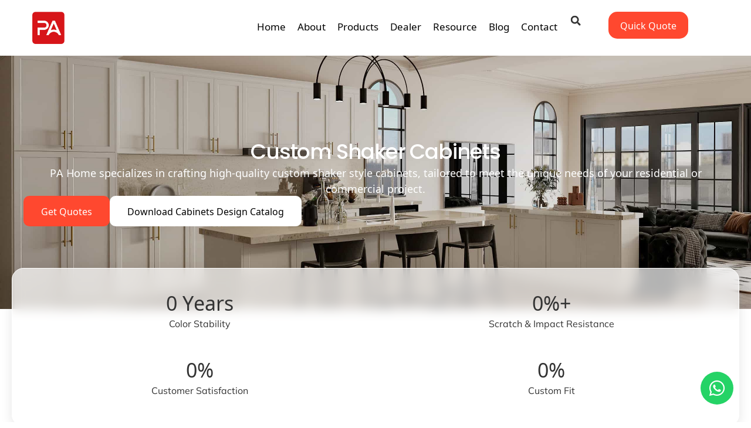

--- FILE ---
content_type: text/html; charset=UTF-8
request_url: https://www.pakitchen.com/shaker-kitchen-cabinets/
body_size: 79067
content:
<!doctype html>
<html lang="en-US" prefix="og: https://ogp.me/ns#">
<head><script>(function(w,i,g){w[g]=w[g]||[];if(typeof w[g].push=='function')w[g].push(i)})
(window,'GTM-TZW3GLT','google_tags_first_party');</script><script>(function(w,d,s,l){w[l]=w[l]||[];(function(){w[l].push(arguments);})('set', 'developer_id.dYzg1YT', true);
		w[l].push({'gtm.start':new Date().getTime(),event:'gtm.js'});var f=d.getElementsByTagName(s)[0],
		j=d.createElement(s);j.async=true;j.src='/mljk/';
		f.parentNode.insertBefore(j,f);
		})(window,document,'script','dataLayer');</script><meta charset="UTF-8"><script type="c4bce1e51f3a4f2604aa6b08-text/javascript">if(navigator.userAgent.match(/MSIE|Internet Explorer/i)||navigator.userAgent.match(/Trident\/7\..*?rv:11/i)){var href=document.location.href;if(!href.match(/[?&]nowprocket/)){if(href.indexOf("?")==-1){if(href.indexOf("#")==-1){document.location.href=href+"?nowprocket=1"}else{document.location.href=href.replace("#","?nowprocket=1#")}}else{if(href.indexOf("#")==-1){document.location.href=href+"&nowprocket=1"}else{document.location.href=href.replace("#","&nowprocket=1#")}}}}</script><script type="c4bce1e51f3a4f2604aa6b08-text/javascript">(()=>{class RocketLazyLoadScripts{constructor(){this.v="2.0.4",this.userEvents=["keydown","keyup","mousedown","mouseup","mousemove","mouseover","mouseout","touchmove","touchstart","touchend","touchcancel","wheel","click","dblclick","input"],this.attributeEvents=["onblur","onclick","oncontextmenu","ondblclick","onfocus","onmousedown","onmouseenter","onmouseleave","onmousemove","onmouseout","onmouseover","onmouseup","onmousewheel","onscroll","onsubmit"]}async t(){this.i(),this.o(),/iP(ad|hone)/.test(navigator.userAgent)&&this.h(),this.u(),this.l(this),this.m(),this.k(this),this.p(this),this._(),await Promise.all([this.R(),this.L()]),this.lastBreath=Date.now(),this.S(this),this.P(),this.D(),this.O(),this.M(),await this.C(this.delayedScripts.normal),await this.C(this.delayedScripts.defer),await this.C(this.delayedScripts.async),await this.T(),await this.F(),await this.j(),await this.A(),window.dispatchEvent(new Event("rocket-allScriptsLoaded")),this.everythingLoaded=!0,this.lastTouchEnd&&await new Promise(t=>setTimeout(t,500-Date.now()+this.lastTouchEnd)),this.I(),this.H(),this.U(),this.W()}i(){this.CSPIssue=sessionStorage.getItem("rocketCSPIssue"),document.addEventListener("securitypolicyviolation",t=>{this.CSPIssue||"script-src-elem"!==t.violatedDirective||"data"!==t.blockedURI||(this.CSPIssue=!0,sessionStorage.setItem("rocketCSPIssue",!0))},{isRocket:!0})}o(){window.addEventListener("pageshow",t=>{this.persisted=t.persisted,this.realWindowLoadedFired=!0},{isRocket:!0}),window.addEventListener("pagehide",()=>{this.onFirstUserAction=null},{isRocket:!0})}h(){let t;function e(e){t=e}window.addEventListener("touchstart",e,{isRocket:!0}),window.addEventListener("touchend",function i(o){o.changedTouches[0]&&t.changedTouches[0]&&Math.abs(o.changedTouches[0].pageX-t.changedTouches[0].pageX)<10&&Math.abs(o.changedTouches[0].pageY-t.changedTouches[0].pageY)<10&&o.timeStamp-t.timeStamp<200&&(window.removeEventListener("touchstart",e,{isRocket:!0}),window.removeEventListener("touchend",i,{isRocket:!0}),"INPUT"===o.target.tagName&&"text"===o.target.type||(o.target.dispatchEvent(new TouchEvent("touchend",{target:o.target,bubbles:!0})),o.target.dispatchEvent(new MouseEvent("mouseover",{target:o.target,bubbles:!0})),o.target.dispatchEvent(new PointerEvent("click",{target:o.target,bubbles:!0,cancelable:!0,detail:1,clientX:o.changedTouches[0].clientX,clientY:o.changedTouches[0].clientY})),event.preventDefault()))},{isRocket:!0})}q(t){this.userActionTriggered||("mousemove"!==t.type||this.firstMousemoveIgnored?"keyup"===t.type||"mouseover"===t.type||"mouseout"===t.type||(this.userActionTriggered=!0,this.onFirstUserAction&&this.onFirstUserAction()):this.firstMousemoveIgnored=!0),"click"===t.type&&t.preventDefault(),t.stopPropagation(),t.stopImmediatePropagation(),"touchstart"===this.lastEvent&&"touchend"===t.type&&(this.lastTouchEnd=Date.now()),"click"===t.type&&(this.lastTouchEnd=0),this.lastEvent=t.type,t.composedPath&&t.composedPath()[0].getRootNode()instanceof ShadowRoot&&(t.rocketTarget=t.composedPath()[0]),this.savedUserEvents.push(t)}u(){this.savedUserEvents=[],this.userEventHandler=this.q.bind(this),this.userEvents.forEach(t=>window.addEventListener(t,this.userEventHandler,{passive:!1,isRocket:!0})),document.addEventListener("visibilitychange",this.userEventHandler,{isRocket:!0})}U(){this.userEvents.forEach(t=>window.removeEventListener(t,this.userEventHandler,{passive:!1,isRocket:!0})),document.removeEventListener("visibilitychange",this.userEventHandler,{isRocket:!0}),this.savedUserEvents.forEach(t=>{(t.rocketTarget||t.target).dispatchEvent(new window[t.constructor.name](t.type,t))})}m(){const t="return false",e=Array.from(this.attributeEvents,t=>"data-rocket-"+t),i="["+this.attributeEvents.join("],[")+"]",o="[data-rocket-"+this.attributeEvents.join("],[data-rocket-")+"]",s=(e,i,o)=>{o&&o!==t&&(e.setAttribute("data-rocket-"+i,o),e["rocket"+i]=new Function("event",o),e.setAttribute(i,t))};new MutationObserver(t=>{for(const n of t)"attributes"===n.type&&(n.attributeName.startsWith("data-rocket-")||this.everythingLoaded?n.attributeName.startsWith("data-rocket-")&&this.everythingLoaded&&this.N(n.target,n.attributeName.substring(12)):s(n.target,n.attributeName,n.target.getAttribute(n.attributeName))),"childList"===n.type&&n.addedNodes.forEach(t=>{if(t.nodeType===Node.ELEMENT_NODE)if(this.everythingLoaded)for(const i of[t,...t.querySelectorAll(o)])for(const t of i.getAttributeNames())e.includes(t)&&this.N(i,t.substring(12));else for(const e of[t,...t.querySelectorAll(i)])for(const t of e.getAttributeNames())this.attributeEvents.includes(t)&&s(e,t,e.getAttribute(t))})}).observe(document,{subtree:!0,childList:!0,attributeFilter:[...this.attributeEvents,...e]})}I(){this.attributeEvents.forEach(t=>{document.querySelectorAll("[data-rocket-"+t+"]").forEach(e=>{this.N(e,t)})})}N(t,e){const i=t.getAttribute("data-rocket-"+e);i&&(t.setAttribute(e,i),t.removeAttribute("data-rocket-"+e))}k(t){Object.defineProperty(HTMLElement.prototype,"onclick",{get(){return this.rocketonclick||null},set(e){this.rocketonclick=e,this.setAttribute(t.everythingLoaded?"onclick":"data-rocket-onclick","this.rocketonclick(event)")}})}S(t){function e(e,i){let o=e[i];e[i]=null,Object.defineProperty(e,i,{get:()=>o,set(s){t.everythingLoaded?o=s:e["rocket"+i]=o=s}})}e(document,"onreadystatechange"),e(window,"onload"),e(window,"onpageshow");try{Object.defineProperty(document,"readyState",{get:()=>t.rocketReadyState,set(e){t.rocketReadyState=e},configurable:!0}),document.readyState="loading"}catch(t){console.log("WPRocket DJE readyState conflict, bypassing")}}l(t){this.originalAddEventListener=EventTarget.prototype.addEventListener,this.originalRemoveEventListener=EventTarget.prototype.removeEventListener,this.savedEventListeners=[],EventTarget.prototype.addEventListener=function(e,i,o){o&&o.isRocket||!t.B(e,this)&&!t.userEvents.includes(e)||t.B(e,this)&&!t.userActionTriggered||e.startsWith("rocket-")||t.everythingLoaded?t.originalAddEventListener.call(this,e,i,o):(t.savedEventListeners.push({target:this,remove:!1,type:e,func:i,options:o}),"mouseenter"!==e&&"mouseleave"!==e||t.originalAddEventListener.call(this,e,t.savedUserEvents.push,o))},EventTarget.prototype.removeEventListener=function(e,i,o){o&&o.isRocket||!t.B(e,this)&&!t.userEvents.includes(e)||t.B(e,this)&&!t.userActionTriggered||e.startsWith("rocket-")||t.everythingLoaded?t.originalRemoveEventListener.call(this,e,i,o):t.savedEventListeners.push({target:this,remove:!0,type:e,func:i,options:o})}}J(t,e){this.savedEventListeners=this.savedEventListeners.filter(i=>{let o=i.type,s=i.target||window;return e!==o||t!==s||(this.B(o,s)&&(i.type="rocket-"+o),this.$(i),!1)})}H(){EventTarget.prototype.addEventListener=this.originalAddEventListener,EventTarget.prototype.removeEventListener=this.originalRemoveEventListener,this.savedEventListeners.forEach(t=>this.$(t))}$(t){t.remove?this.originalRemoveEventListener.call(t.target,t.type,t.func,t.options):this.originalAddEventListener.call(t.target,t.type,t.func,t.options)}p(t){let e;function i(e){return t.everythingLoaded?e:e.split(" ").map(t=>"load"===t||t.startsWith("load.")?"rocket-jquery-load":t).join(" ")}function o(o){function s(e){const s=o.fn[e];o.fn[e]=o.fn.init.prototype[e]=function(){return this[0]===window&&t.userActionTriggered&&("string"==typeof arguments[0]||arguments[0]instanceof String?arguments[0]=i(arguments[0]):"object"==typeof arguments[0]&&Object.keys(arguments[0]).forEach(t=>{const e=arguments[0][t];delete arguments[0][t],arguments[0][i(t)]=e})),s.apply(this,arguments),this}}if(o&&o.fn&&!t.allJQueries.includes(o)){const e={DOMContentLoaded:[],"rocket-DOMContentLoaded":[]};for(const t in e)document.addEventListener(t,()=>{e[t].forEach(t=>t())},{isRocket:!0});o.fn.ready=o.fn.init.prototype.ready=function(i){function s(){parseInt(o.fn.jquery)>2?setTimeout(()=>i.bind(document)(o)):i.bind(document)(o)}return"function"==typeof i&&(t.realDomReadyFired?!t.userActionTriggered||t.fauxDomReadyFired?s():e["rocket-DOMContentLoaded"].push(s):e.DOMContentLoaded.push(s)),o([])},s("on"),s("one"),s("off"),t.allJQueries.push(o)}e=o}t.allJQueries=[],o(window.jQuery),Object.defineProperty(window,"jQuery",{get:()=>e,set(t){o(t)}})}P(){const t=new Map;document.write=document.writeln=function(e){const i=document.currentScript,o=document.createRange(),s=i.parentElement;let n=t.get(i);void 0===n&&(n=i.nextSibling,t.set(i,n));const c=document.createDocumentFragment();o.setStart(c,0),c.appendChild(o.createContextualFragment(e)),s.insertBefore(c,n)}}async R(){return new Promise(t=>{this.userActionTriggered?t():this.onFirstUserAction=t})}async L(){return new Promise(t=>{document.addEventListener("DOMContentLoaded",()=>{this.realDomReadyFired=!0,t()},{isRocket:!0})})}async j(){return this.realWindowLoadedFired?Promise.resolve():new Promise(t=>{window.addEventListener("load",t,{isRocket:!0})})}M(){this.pendingScripts=[];this.scriptsMutationObserver=new MutationObserver(t=>{for(const e of t)e.addedNodes.forEach(t=>{"SCRIPT"!==t.tagName||t.noModule||t.isWPRocket||this.pendingScripts.push({script:t,promise:new Promise(e=>{const i=()=>{const i=this.pendingScripts.findIndex(e=>e.script===t);i>=0&&this.pendingScripts.splice(i,1),e()};t.addEventListener("load",i,{isRocket:!0}),t.addEventListener("error",i,{isRocket:!0}),setTimeout(i,1e3)})})})}),this.scriptsMutationObserver.observe(document,{childList:!0,subtree:!0})}async F(){await this.X(),this.pendingScripts.length?(await this.pendingScripts[0].promise,await this.F()):this.scriptsMutationObserver.disconnect()}D(){this.delayedScripts={normal:[],async:[],defer:[]},document.querySelectorAll("script[type$=rocketlazyloadscript]").forEach(t=>{t.hasAttribute("data-rocket-src")?t.hasAttribute("async")&&!1!==t.async?this.delayedScripts.async.push(t):t.hasAttribute("defer")&&!1!==t.defer||"module"===t.getAttribute("data-rocket-type")?this.delayedScripts.defer.push(t):this.delayedScripts.normal.push(t):this.delayedScripts.normal.push(t)})}async _(){await this.L();let t=[];document.querySelectorAll("script[type$=rocketlazyloadscript][data-rocket-src]").forEach(e=>{let i=e.getAttribute("data-rocket-src");if(i&&!i.startsWith("data:")){i.startsWith("//")&&(i=location.protocol+i);try{const o=new URL(i).origin;o!==location.origin&&t.push({src:o,crossOrigin:e.crossOrigin||"module"===e.getAttribute("data-rocket-type")})}catch(t){}}}),t=[...new Map(t.map(t=>[JSON.stringify(t),t])).values()],this.Y(t,"preconnect")}async G(t){if(await this.K(),!0!==t.noModule||!("noModule"in HTMLScriptElement.prototype))return new Promise(e=>{let i;function o(){(i||t).setAttribute("data-rocket-status","executed"),e()}try{if(navigator.userAgent.includes("Firefox/")||""===navigator.vendor||this.CSPIssue)i=document.createElement("script"),[...t.attributes].forEach(t=>{let e=t.nodeName;"type"!==e&&("data-rocket-type"===e&&(e="type"),"data-rocket-src"===e&&(e="src"),i.setAttribute(e,t.nodeValue))}),t.text&&(i.text=t.text),t.nonce&&(i.nonce=t.nonce),i.hasAttribute("src")?(i.addEventListener("load",o,{isRocket:!0}),i.addEventListener("error",()=>{i.setAttribute("data-rocket-status","failed-network"),e()},{isRocket:!0}),setTimeout(()=>{i.isConnected||e()},1)):(i.text=t.text,o()),i.isWPRocket=!0,t.parentNode.replaceChild(i,t);else{const i=t.getAttribute("data-rocket-type"),s=t.getAttribute("data-rocket-src");i?(t.type=i,t.removeAttribute("data-rocket-type")):t.removeAttribute("type"),t.addEventListener("load",o,{isRocket:!0}),t.addEventListener("error",i=>{this.CSPIssue&&i.target.src.startsWith("data:")?(console.log("WPRocket: CSP fallback activated"),t.removeAttribute("src"),this.G(t).then(e)):(t.setAttribute("data-rocket-status","failed-network"),e())},{isRocket:!0}),s?(t.fetchPriority="high",t.removeAttribute("data-rocket-src"),t.src=s):t.src="data:text/javascript;base64,"+window.btoa(unescape(encodeURIComponent(t.text)))}}catch(i){t.setAttribute("data-rocket-status","failed-transform"),e()}});t.setAttribute("data-rocket-status","skipped")}async C(t){const e=t.shift();return e?(e.isConnected&&await this.G(e),this.C(t)):Promise.resolve()}O(){this.Y([...this.delayedScripts.normal,...this.delayedScripts.defer,...this.delayedScripts.async],"preload")}Y(t,e){this.trash=this.trash||[];let i=!0;var o=document.createDocumentFragment();t.forEach(t=>{const s=t.getAttribute&&t.getAttribute("data-rocket-src")||t.src;if(s&&!s.startsWith("data:")){const n=document.createElement("link");n.href=s,n.rel=e,"preconnect"!==e&&(n.as="script",n.fetchPriority=i?"high":"low"),t.getAttribute&&"module"===t.getAttribute("data-rocket-type")&&(n.crossOrigin=!0),t.crossOrigin&&(n.crossOrigin=t.crossOrigin),t.integrity&&(n.integrity=t.integrity),t.nonce&&(n.nonce=t.nonce),o.appendChild(n),this.trash.push(n),i=!1}}),document.head.appendChild(o)}W(){this.trash.forEach(t=>t.remove())}async T(){try{document.readyState="interactive"}catch(t){}this.fauxDomReadyFired=!0;try{await this.K(),this.J(document,"readystatechange"),document.dispatchEvent(new Event("rocket-readystatechange")),await this.K(),document.rocketonreadystatechange&&document.rocketonreadystatechange(),await this.K(),this.J(document,"DOMContentLoaded"),document.dispatchEvent(new Event("rocket-DOMContentLoaded")),await this.K(),this.J(window,"DOMContentLoaded"),window.dispatchEvent(new Event("rocket-DOMContentLoaded"))}catch(t){console.error(t)}}async A(){try{document.readyState="complete"}catch(t){}try{await this.K(),this.J(document,"readystatechange"),document.dispatchEvent(new Event("rocket-readystatechange")),await this.K(),document.rocketonreadystatechange&&document.rocketonreadystatechange(),await this.K(),this.J(window,"load"),window.dispatchEvent(new Event("rocket-load")),await this.K(),window.rocketonload&&window.rocketonload(),await this.K(),this.allJQueries.forEach(t=>t(window).trigger("rocket-jquery-load")),await this.K(),this.J(window,"pageshow");const t=new Event("rocket-pageshow");t.persisted=this.persisted,window.dispatchEvent(t),await this.K(),window.rocketonpageshow&&window.rocketonpageshow({persisted:this.persisted})}catch(t){console.error(t)}}async K(){Date.now()-this.lastBreath>45&&(await this.X(),this.lastBreath=Date.now())}async X(){return document.hidden?new Promise(t=>setTimeout(t)):new Promise(t=>requestAnimationFrame(t))}B(t,e){return e===document&&"readystatechange"===t||(e===document&&"DOMContentLoaded"===t||(e===window&&"DOMContentLoaded"===t||(e===window&&"load"===t||e===window&&"pageshow"===t)))}static run(){(new RocketLazyLoadScripts).t()}}RocketLazyLoadScripts.run()})();</script>
	
	<meta name="viewport" content="width=device-width, initial-scale=1">
	<link rel="profile" href="https://gmpg.org/xfn/11">
	<link rel="alternate" hreflang="en" href="https://www.pakitchen.com/shaker-kitchen-cabinets/" />
<link rel="alternate" hreflang="ar" href="https://ar.pakitchen.com/shaker-kitchen-cabinets/" />
<link rel="alternate" hreflang="id" href="https://id.pakitchen.com/shaker-kitchen-cabinets/" />
<link rel="alternate" hreflang="es" href="https://es.pakitchen.com/shaker-kitchen-cabinets/" />

<!-- Search Engine Optimization by Rank Math PRO - https://rankmath.com/ -->
<title>Custom Shaker Cabinets for Kitchen, Bathroom and Bedroom</title>
<link data-rocket-prefetch href="https://www.googletagmanager.com" rel="dns-prefetch">
<link data-rocket-prefetch href="https://scripts.clarity.ms" rel="dns-prefetch">
<link data-rocket-prefetch href="https://www.clarity.ms" rel="dns-prefetch">
<link data-rocket-prefetch href="https://static.hotjar.com" rel="dns-prefetch">
<link data-rocket-prefetch href="https://www.google-analytics.com" rel="dns-prefetch">
<link data-rocket-prefetch href="https://ar.pakitchen.com" rel="dns-prefetch">
<link data-rocket-prefetch href="https://id.pakitchen.com" rel="dns-prefetch">
<link data-rocket-prefetch href="https://es.pakitchen.com" rel="dns-prefetch">
<link data-rocket-prefetch href="https://googleads.g.doubleclick.net" rel="dns-prefetch">
<link data-rocket-prefetch href="https://script.hotjar.com" rel="dns-prefetch">
<link crossorigin data-rocket-preload as="font" href="https://www.pakitchen.com/wp-content/uploads/elementor/google-fonts/fonts/notosanscuneiform-2f2bbeea.woff2" rel="preload">
<link crossorigin data-rocket-preload as="font" href="https://www.pakitchen.com/wp-content/uploads/elementor/google-fonts/fonts/poppins-pxieyp8kv8jhgfvrjjfecg.woff2" rel="preload">
<link crossorigin data-rocket-preload as="font" href="https://www.pakitchen.com/wp-content/uploads/elementor/google-fonts/fonts/mulish-1ptvg83hx_sghgqk3wot.woff2" rel="preload">
<link crossorigin data-rocket-preload as="font" href="https://www.pakitchen.com/wp-content/plugins/elementor/assets/lib/font-awesome/webfonts/fa-brands-400.woff2" rel="preload"><link rel="preload" data-rocket-preload as="image" href="https://www.pakitchen.com/wp-content/uploads/2023/09/Modern-White-Lacquer-Shaker-Kitchen-Cabinets-3.jpg" fetchpriority="high">
<meta name="description" content="Custom &amp; wholesale shaker style cabinets manufacturer in China. Choose your shaker kitchen cabinet by different styles , layouts , materials and colors."/>
<meta name="robots" content="follow, index, max-snippet:-1, max-video-preview:-1, max-image-preview:large"/>
<link rel="canonical" href="https://www.pakitchen.com/shaker-kitchen-cabinets/" />
<meta property="og:locale" content="en_US" />
<meta property="og:type" content="article" />
<meta property="og:title" content="Custom Shaker Cabinets for Kitchen, Bathroom and Bedroom" />
<meta property="og:description" content="Custom &amp; wholesale shaker style cabinets manufacturer in China. Choose your shaker kitchen cabinet by different styles , layouts , materials and colors." />
<meta property="og:url" content="https://www.pakitchen.com/shaker-kitchen-cabinets/" />
<meta property="og:site_name" content="PA Kitchen" />
<meta property="article:publisher" content="https://www.facebook.com/pakitchencabinet/" />
<meta property="og:updated_time" content="2025-08-29T18:02:43+08:00" />
<meta property="og:image" content="https://www.pakitchen.com/wp-content/uploads/2023/02/shaker-kitchen-cabinets-8.webp" />
<meta property="og:image:secure_url" content="https://www.pakitchen.com/wp-content/uploads/2023/02/shaker-kitchen-cabinets-8.webp" />
<meta property="og:image:width" content="1920" />
<meta property="og:image:height" content="1080" />
<meta property="og:image:alt" content="shaker kitchen cabinets" />
<meta property="og:image:type" content="image/webp" />
<meta property="article:published_time" content="2023-02-14T06:42:04+08:00" />
<meta property="article:modified_time" content="2025-08-29T18:02:43+08:00" />
<meta property="og:video" content="https://www.youtube.com/embed/yAqax2FNUV8" />
<meta property="video:duration" content="17" />
<meta property="ya:ovs:upload_date" content="2024-01-16T02:45:13Z" />
<meta property="ya:ovs:allow_embed" content="true" />
<meta name="twitter:card" content="summary_large_image" />
<meta name="twitter:title" content="Custom Shaker Cabinets for Kitchen, Bathroom and Bedroom" />
<meta name="twitter:description" content="Custom &amp; wholesale shaker style cabinets manufacturer in China. Choose your shaker kitchen cabinet by different styles , layouts , materials and colors." />
<meta name="twitter:site" content="@pakitchen2018" />
<meta name="twitter:creator" content="@pakitchen2018" />
<meta name="twitter:image" content="https://www.pakitchen.com/wp-content/uploads/2023/02/shaker-kitchen-cabinets-8.webp" />
<meta name="twitter:label1" content="Time to read" />
<meta name="twitter:data1" content="11 minutes" />
<script type="application/ld+json" class="rank-math-schema-pro">{"@context":"https://schema.org","@graph":[{"@type":"Place","@id":"https://www.pakitchen.com/#place","geo":{"@type":"GeoCoordinates","latitude":"-6.15874","longitude":"106.65686"},"hasMap":"https://www.google.com/maps/search/?api=1&amp;query=-6.15874,106.65686","address":{"@type":"PostalAddress","streetAddress":"No.23, Longnan Rd.","addressLocality":"Shuanglong Industrial Area","addressRegion":"Duanzhou, Zhaoqing, Guangdong","postalCode":"526000","addressCountry":"CN"}},{"@type":"Organization","@id":"https://www.pakitchen.com/#organization","name":"PA Kitchen","url":"https://www.pakitchen.com","sameAs":["https://www.facebook.com/pakitchencabinet/","https://twitter.com/pakitchen2018","https://www.linkedin.com/company/pakitchenfurniture/","https://www.youtube.com/channel/UC4y0jFDQBACC-tX9WSwNvmg","https://www.pinterest.com/pakitchenfurniture/_created/","https://www.reddit.com/user/Fun_Understanding152"],"email":"info16@pahome.com","address":{"@type":"PostalAddress","streetAddress":"No.23, Longnan Rd.","addressLocality":"Shuanglong Industrial Area","addressRegion":"Duanzhou, Zhaoqing, Guangdong","postalCode":"526000","addressCountry":"CN"},"logo":{"@type":"ImageObject","@id":"https://www.pakitchen.com/#logo","url":"https://www.pakitchen.com/wp-content/uploads/2023/10/PA-Logo.webp","contentUrl":"https://www.pakitchen.com/wp-content/uploads/2023/10/PA-Logo.webp","caption":"PA Kitchen","inLanguage":"en-US","width":"372","height":"372"},"contactPoint":[{"@type":"ContactPoint","telephone":"+8618126638694","contactType":"customer support"}],"description":"PA Kitchen is a premier kitchen cabinets manufacturer, specializing in high-quality, custom cabinetry solutions.","legalName":"PA Kitchen","location":{"@id":"https://www.pakitchen.com/#place"}},{"@type":"WebSite","@id":"https://www.pakitchen.com/#website","url":"https://www.pakitchen.com","name":"PA Kitchen","alternateName":"PA","publisher":{"@id":"https://www.pakitchen.com/#organization"},"inLanguage":"en-US"},{"@type":"ImageObject","@id":"https://www.pakitchen.com/wp-content/uploads/2023/02/shaker-kitchen-cabinets-8.webp","url":"https://www.pakitchen.com/wp-content/uploads/2023/02/shaker-kitchen-cabinets-8.webp","width":"1920","height":"1080","caption":"shaker kitchen cabinets","inLanguage":"en-US"},{"@type":"BreadcrumbList","@id":"https://www.pakitchen.com/shaker-kitchen-cabinets/#breadcrumb","itemListElement":[{"@type":"ListItem","position":"1","item":{"@id":"https://www.pakitchen.com","name":"Home"}},{"@type":"ListItem","position":"2","item":{"@id":"https://www.pakitchen.com/shaker-kitchen-cabinets/","name":"Shaker Kitchen Cabinets"}}]},{"@type":"WebPage","@id":"https://www.pakitchen.com/shaker-kitchen-cabinets/#webpage","url":"https://www.pakitchen.com/shaker-kitchen-cabinets/","name":"Custom Shaker Cabinets for Kitchen, Bathroom and Bedroom","datePublished":"2023-02-14T06:42:04+08:00","dateModified":"2025-08-29T18:02:43+08:00","isPartOf":{"@id":"https://www.pakitchen.com/#website"},"primaryImageOfPage":{"@id":"https://www.pakitchen.com/wp-content/uploads/2023/02/shaker-kitchen-cabinets-8.webp"},"inLanguage":"en-US","breadcrumb":{"@id":"https://www.pakitchen.com/shaker-kitchen-cabinets/#breadcrumb"}},{"@type":"Person","@id":"https://www.pakitchen.com/author/admin/","name":"PA Home","url":"https://www.pakitchen.com/author/admin/","image":{"@type":"ImageObject","@id":"https://secure.gravatar.com/avatar/edcf6a4e0a4fc3fb6236de3c261359763e77f742d002b1eff840ee48fa0d161e?s=96&amp;d=mm&amp;r=g","url":"https://secure.gravatar.com/avatar/edcf6a4e0a4fc3fb6236de3c261359763e77f742d002b1eff840ee48fa0d161e?s=96&amp;d=mm&amp;r=g","caption":"PA Home","inLanguage":"en-US"},"worksFor":{"@id":"https://www.pakitchen.com/#organization"}},{"headline":"Custom Shaker Cabinets for Kitchen, Bathroom and Bedroom","description":"Custom &amp; wholesale shaker style cabinets manufacturer in China. Choose your shaker kitchen cabinet by different styles , layouts , materials and colors.","datePublished":"2023-02-14T06:42:04+08:00","dateModified":"2025-08-29T18:02:43+08:00","keywords":"Shaker Cabinets, custom shaker kitchen, shaker kitchen, shaker kitchen cabinets, shaker style cabinets","image":{"@id":"https://www.pakitchen.com/wp-content/uploads/2023/02/shaker-kitchen-cabinets-8.webp"},"author":{"@id":"https://www.pakitchen.com/author/admin/","name":"PA Home"},"@type":"Article","name":"Custom Shaker Cabinets for Kitchen, Bathroom and Bedroom","@id":"https://www.pakitchen.com/shaker-kitchen-cabinets/#schema-2747355","isPartOf":{"@id":"https://www.pakitchen.com/shaker-kitchen-cabinets/#webpage"},"publisher":{"@id":"https://www.pakitchen.com/#organization"},"inLanguage":"en-US","mainEntityOfPage":{"@id":"https://www.pakitchen.com/shaker-kitchen-cabinets/#webpage"}},{"@type":"VideoObject","name":"Shaker kitchen cabinet #kitchendesign #architecturalexcellence #architecturalbeauty","description":"Share you akitchen cabinet of blue cabinets and white island Whatsapp: +8618028137585 Email: marketing2@pakitchenfurniture.com Website: https://www.pakitchen...","uploadDate":"2024-01-16T02:45:13Z","thumbnailUrl":"https://www.pakitchen.com/wp-content/uploads/2023/02/shaker-kitchen-cabinets-8.webp","embedUrl":"https://www.youtube.com/embed/yAqax2FNUV8","duration":"PT17S","isFamilyFriendly":"True","@id":"https://www.pakitchen.com/shaker-kitchen-cabinets/#schema-2747356","isPartOf":{"@id":"https://www.pakitchen.com/shaker-kitchen-cabinets/#webpage"},"publisher":{"@id":"https://www.pakitchen.com/#organization"},"inLanguage":"en-US","mainEntityOfPage":{"@id":"https://www.pakitchen.com/shaker-kitchen-cabinets/#webpage"}}]}</script>
<!-- /Rank Math WordPress SEO plugin -->


<link rel="alternate" type="application/rss+xml" title="PA Kitchen &raquo; Feed" href="https://www.pakitchen.com/feed/" />
<link rel="alternate" type="application/rss+xml" title="PA Kitchen &raquo; Comments Feed" href="https://www.pakitchen.com/comments/feed/" />
<link rel="alternate" title="oEmbed (JSON)" type="application/json+oembed" href="https://www.pakitchen.com/wp-json/oembed/1.0/embed?url=https%3A%2F%2Fwww.pakitchen.com%2Fshaker-kitchen-cabinets%2F" />
<link rel="alternate" title="oEmbed (XML)" type="text/xml+oembed" href="https://www.pakitchen.com/wp-json/oembed/1.0/embed?url=https%3A%2F%2Fwww.pakitchen.com%2Fshaker-kitchen-cabinets%2F&#038;format=xml" />
<style id='wp-img-auto-sizes-contain-inline-css'>
img:is([sizes=auto i],[sizes^="auto," i]){contain-intrinsic-size:3000px 1500px}
/*# sourceURL=wp-img-auto-sizes-contain-inline-css */
</style>
<style id='wp-emoji-styles-inline-css'>

	img.wp-smiley, img.emoji {
		display: inline !important;
		border: none !important;
		box-shadow: none !important;
		height: 1em !important;
		width: 1em !important;
		margin: 0 0.07em !important;
		vertical-align: -0.1em !important;
		background: none !important;
		padding: 0 !important;
	}
/*# sourceURL=wp-emoji-styles-inline-css */
</style>
<style id='global-styles-inline-css'>
:root{--wp--preset--aspect-ratio--square: 1;--wp--preset--aspect-ratio--4-3: 4/3;--wp--preset--aspect-ratio--3-4: 3/4;--wp--preset--aspect-ratio--3-2: 3/2;--wp--preset--aspect-ratio--2-3: 2/3;--wp--preset--aspect-ratio--16-9: 16/9;--wp--preset--aspect-ratio--9-16: 9/16;--wp--preset--color--black: #000000;--wp--preset--color--cyan-bluish-gray: #abb8c3;--wp--preset--color--white: #ffffff;--wp--preset--color--pale-pink: #f78da7;--wp--preset--color--vivid-red: #cf2e2e;--wp--preset--color--luminous-vivid-orange: #ff6900;--wp--preset--color--luminous-vivid-amber: #fcb900;--wp--preset--color--light-green-cyan: #7bdcb5;--wp--preset--color--vivid-green-cyan: #00d084;--wp--preset--color--pale-cyan-blue: #8ed1fc;--wp--preset--color--vivid-cyan-blue: #0693e3;--wp--preset--color--vivid-purple: #9b51e0;--wp--preset--gradient--vivid-cyan-blue-to-vivid-purple: linear-gradient(135deg,rgb(6,147,227) 0%,rgb(155,81,224) 100%);--wp--preset--gradient--light-green-cyan-to-vivid-green-cyan: linear-gradient(135deg,rgb(122,220,180) 0%,rgb(0,208,130) 100%);--wp--preset--gradient--luminous-vivid-amber-to-luminous-vivid-orange: linear-gradient(135deg,rgb(252,185,0) 0%,rgb(255,105,0) 100%);--wp--preset--gradient--luminous-vivid-orange-to-vivid-red: linear-gradient(135deg,rgb(255,105,0) 0%,rgb(207,46,46) 100%);--wp--preset--gradient--very-light-gray-to-cyan-bluish-gray: linear-gradient(135deg,rgb(238,238,238) 0%,rgb(169,184,195) 100%);--wp--preset--gradient--cool-to-warm-spectrum: linear-gradient(135deg,rgb(74,234,220) 0%,rgb(151,120,209) 20%,rgb(207,42,186) 40%,rgb(238,44,130) 60%,rgb(251,105,98) 80%,rgb(254,248,76) 100%);--wp--preset--gradient--blush-light-purple: linear-gradient(135deg,rgb(255,206,236) 0%,rgb(152,150,240) 100%);--wp--preset--gradient--blush-bordeaux: linear-gradient(135deg,rgb(254,205,165) 0%,rgb(254,45,45) 50%,rgb(107,0,62) 100%);--wp--preset--gradient--luminous-dusk: linear-gradient(135deg,rgb(255,203,112) 0%,rgb(199,81,192) 50%,rgb(65,88,208) 100%);--wp--preset--gradient--pale-ocean: linear-gradient(135deg,rgb(255,245,203) 0%,rgb(182,227,212) 50%,rgb(51,167,181) 100%);--wp--preset--gradient--electric-grass: linear-gradient(135deg,rgb(202,248,128) 0%,rgb(113,206,126) 100%);--wp--preset--gradient--midnight: linear-gradient(135deg,rgb(2,3,129) 0%,rgb(40,116,252) 100%);--wp--preset--font-size--small: 13px;--wp--preset--font-size--medium: 20px;--wp--preset--font-size--large: 36px;--wp--preset--font-size--x-large: 42px;--wp--preset--spacing--20: 0.44rem;--wp--preset--spacing--30: 0.67rem;--wp--preset--spacing--40: 1rem;--wp--preset--spacing--50: 1.5rem;--wp--preset--spacing--60: 2.25rem;--wp--preset--spacing--70: 3.38rem;--wp--preset--spacing--80: 5.06rem;--wp--preset--shadow--natural: 6px 6px 9px rgba(0, 0, 0, 0.2);--wp--preset--shadow--deep: 12px 12px 50px rgba(0, 0, 0, 0.4);--wp--preset--shadow--sharp: 6px 6px 0px rgba(0, 0, 0, 0.2);--wp--preset--shadow--outlined: 6px 6px 0px -3px rgb(255, 255, 255), 6px 6px rgb(0, 0, 0);--wp--preset--shadow--crisp: 6px 6px 0px rgb(0, 0, 0);}:root { --wp--style--global--content-size: 800px;--wp--style--global--wide-size: 1200px; }:where(body) { margin: 0; }.wp-site-blocks > .alignleft { float: left; margin-right: 2em; }.wp-site-blocks > .alignright { float: right; margin-left: 2em; }.wp-site-blocks > .aligncenter { justify-content: center; margin-left: auto; margin-right: auto; }:where(.wp-site-blocks) > * { margin-block-start: 24px; margin-block-end: 0; }:where(.wp-site-blocks) > :first-child { margin-block-start: 0; }:where(.wp-site-blocks) > :last-child { margin-block-end: 0; }:root { --wp--style--block-gap: 24px; }:root :where(.is-layout-flow) > :first-child{margin-block-start: 0;}:root :where(.is-layout-flow) > :last-child{margin-block-end: 0;}:root :where(.is-layout-flow) > *{margin-block-start: 24px;margin-block-end: 0;}:root :where(.is-layout-constrained) > :first-child{margin-block-start: 0;}:root :where(.is-layout-constrained) > :last-child{margin-block-end: 0;}:root :where(.is-layout-constrained) > *{margin-block-start: 24px;margin-block-end: 0;}:root :where(.is-layout-flex){gap: 24px;}:root :where(.is-layout-grid){gap: 24px;}.is-layout-flow > .alignleft{float: left;margin-inline-start: 0;margin-inline-end: 2em;}.is-layout-flow > .alignright{float: right;margin-inline-start: 2em;margin-inline-end: 0;}.is-layout-flow > .aligncenter{margin-left: auto !important;margin-right: auto !important;}.is-layout-constrained > .alignleft{float: left;margin-inline-start: 0;margin-inline-end: 2em;}.is-layout-constrained > .alignright{float: right;margin-inline-start: 2em;margin-inline-end: 0;}.is-layout-constrained > .aligncenter{margin-left: auto !important;margin-right: auto !important;}.is-layout-constrained > :where(:not(.alignleft):not(.alignright):not(.alignfull)){max-width: var(--wp--style--global--content-size);margin-left: auto !important;margin-right: auto !important;}.is-layout-constrained > .alignwide{max-width: var(--wp--style--global--wide-size);}body .is-layout-flex{display: flex;}.is-layout-flex{flex-wrap: wrap;align-items: center;}.is-layout-flex > :is(*, div){margin: 0;}body .is-layout-grid{display: grid;}.is-layout-grid > :is(*, div){margin: 0;}body{padding-top: 0px;padding-right: 0px;padding-bottom: 0px;padding-left: 0px;}a:where(:not(.wp-element-button)){text-decoration: underline;}:root :where(.wp-element-button, .wp-block-button__link){background-color: #32373c;border-width: 0;color: #fff;font-family: inherit;font-size: inherit;font-style: inherit;font-weight: inherit;letter-spacing: inherit;line-height: inherit;padding-top: calc(0.667em + 2px);padding-right: calc(1.333em + 2px);padding-bottom: calc(0.667em + 2px);padding-left: calc(1.333em + 2px);text-decoration: none;text-transform: inherit;}.has-black-color{color: var(--wp--preset--color--black) !important;}.has-cyan-bluish-gray-color{color: var(--wp--preset--color--cyan-bluish-gray) !important;}.has-white-color{color: var(--wp--preset--color--white) !important;}.has-pale-pink-color{color: var(--wp--preset--color--pale-pink) !important;}.has-vivid-red-color{color: var(--wp--preset--color--vivid-red) !important;}.has-luminous-vivid-orange-color{color: var(--wp--preset--color--luminous-vivid-orange) !important;}.has-luminous-vivid-amber-color{color: var(--wp--preset--color--luminous-vivid-amber) !important;}.has-light-green-cyan-color{color: var(--wp--preset--color--light-green-cyan) !important;}.has-vivid-green-cyan-color{color: var(--wp--preset--color--vivid-green-cyan) !important;}.has-pale-cyan-blue-color{color: var(--wp--preset--color--pale-cyan-blue) !important;}.has-vivid-cyan-blue-color{color: var(--wp--preset--color--vivid-cyan-blue) !important;}.has-vivid-purple-color{color: var(--wp--preset--color--vivid-purple) !important;}.has-black-background-color{background-color: var(--wp--preset--color--black) !important;}.has-cyan-bluish-gray-background-color{background-color: var(--wp--preset--color--cyan-bluish-gray) !important;}.has-white-background-color{background-color: var(--wp--preset--color--white) !important;}.has-pale-pink-background-color{background-color: var(--wp--preset--color--pale-pink) !important;}.has-vivid-red-background-color{background-color: var(--wp--preset--color--vivid-red) !important;}.has-luminous-vivid-orange-background-color{background-color: var(--wp--preset--color--luminous-vivid-orange) !important;}.has-luminous-vivid-amber-background-color{background-color: var(--wp--preset--color--luminous-vivid-amber) !important;}.has-light-green-cyan-background-color{background-color: var(--wp--preset--color--light-green-cyan) !important;}.has-vivid-green-cyan-background-color{background-color: var(--wp--preset--color--vivid-green-cyan) !important;}.has-pale-cyan-blue-background-color{background-color: var(--wp--preset--color--pale-cyan-blue) !important;}.has-vivid-cyan-blue-background-color{background-color: var(--wp--preset--color--vivid-cyan-blue) !important;}.has-vivid-purple-background-color{background-color: var(--wp--preset--color--vivid-purple) !important;}.has-black-border-color{border-color: var(--wp--preset--color--black) !important;}.has-cyan-bluish-gray-border-color{border-color: var(--wp--preset--color--cyan-bluish-gray) !important;}.has-white-border-color{border-color: var(--wp--preset--color--white) !important;}.has-pale-pink-border-color{border-color: var(--wp--preset--color--pale-pink) !important;}.has-vivid-red-border-color{border-color: var(--wp--preset--color--vivid-red) !important;}.has-luminous-vivid-orange-border-color{border-color: var(--wp--preset--color--luminous-vivid-orange) !important;}.has-luminous-vivid-amber-border-color{border-color: var(--wp--preset--color--luminous-vivid-amber) !important;}.has-light-green-cyan-border-color{border-color: var(--wp--preset--color--light-green-cyan) !important;}.has-vivid-green-cyan-border-color{border-color: var(--wp--preset--color--vivid-green-cyan) !important;}.has-pale-cyan-blue-border-color{border-color: var(--wp--preset--color--pale-cyan-blue) !important;}.has-vivid-cyan-blue-border-color{border-color: var(--wp--preset--color--vivid-cyan-blue) !important;}.has-vivid-purple-border-color{border-color: var(--wp--preset--color--vivid-purple) !important;}.has-vivid-cyan-blue-to-vivid-purple-gradient-background{background: var(--wp--preset--gradient--vivid-cyan-blue-to-vivid-purple) !important;}.has-light-green-cyan-to-vivid-green-cyan-gradient-background{background: var(--wp--preset--gradient--light-green-cyan-to-vivid-green-cyan) !important;}.has-luminous-vivid-amber-to-luminous-vivid-orange-gradient-background{background: var(--wp--preset--gradient--luminous-vivid-amber-to-luminous-vivid-orange) !important;}.has-luminous-vivid-orange-to-vivid-red-gradient-background{background: var(--wp--preset--gradient--luminous-vivid-orange-to-vivid-red) !important;}.has-very-light-gray-to-cyan-bluish-gray-gradient-background{background: var(--wp--preset--gradient--very-light-gray-to-cyan-bluish-gray) !important;}.has-cool-to-warm-spectrum-gradient-background{background: var(--wp--preset--gradient--cool-to-warm-spectrum) !important;}.has-blush-light-purple-gradient-background{background: var(--wp--preset--gradient--blush-light-purple) !important;}.has-blush-bordeaux-gradient-background{background: var(--wp--preset--gradient--blush-bordeaux) !important;}.has-luminous-dusk-gradient-background{background: var(--wp--preset--gradient--luminous-dusk) !important;}.has-pale-ocean-gradient-background{background: var(--wp--preset--gradient--pale-ocean) !important;}.has-electric-grass-gradient-background{background: var(--wp--preset--gradient--electric-grass) !important;}.has-midnight-gradient-background{background: var(--wp--preset--gradient--midnight) !important;}.has-small-font-size{font-size: var(--wp--preset--font-size--small) !important;}.has-medium-font-size{font-size: var(--wp--preset--font-size--medium) !important;}.has-large-font-size{font-size: var(--wp--preset--font-size--large) !important;}.has-x-large-font-size{font-size: var(--wp--preset--font-size--x-large) !important;}
:root :where(.wp-block-pullquote){font-size: 1.5em;line-height: 1.6;}
/*# sourceURL=global-styles-inline-css */
</style>
<link data-minify="1" rel='stylesheet' id='go-portfolio-magnific-popup-styles-css' href='https://www.pakitchen.com/wp-content/cache/min/1/wp-content/plugins/go_portfolio/assets/plugins/magnific-popup/magnific-popup.css?ver=1769527834' media='all' />
<style id='go-portfolio-magnific-popup-styles-inline-css'>
.mfp-bg { z-index:0 !important;} .mfp-wrap { z-index:1 !important;}
/*# sourceURL=go-portfolio-magnific-popup-styles-inline-css */
</style>
<link data-minify="1" rel='stylesheet' id='go-portfolio-styles-css' href='https://www.pakitchen.com/wp-content/cache/min/1/wp-content/plugins/go_portfolio/assets/css/go_portfolio_styles.css?ver=1769527834' media='all' />
<style id='go-portfolio-styles-inline-css'>
@media only screen and (min-width: 768px) and (max-width: 959px) {
		.gw-gopf-posts { letter-spacing:10px; }
		.gw-gopf {
			
			margin:0 auto;
		}
		.gw-gopf-1col .gw-gopf-col-wrap {
        	float:left !important;
			margin-left:0 !important;
        	width:100%;
		}
		.gw-gopf-2cols .gw-gopf-col-wrap,
		.gw-gopf-3cols .gw-gopf-col-wrap,
		.gw-gopf-4cols .gw-gopf-col-wrap,
		.gw-gopf-5cols .gw-gopf-col-wrap,
		.gw-gopf-6cols .gw-gopf-col-wrap,
		.gw-gopf-7cols .gw-gopf-col-wrap,
		.gw-gopf-8cols .gw-gopf-col-wrap,
		.gw-gopf-9cols .gw-gopf-col-wrap,
		.gw-gopf-10cols .gw-gopf-col-wrap { width:50% !important; }
	}

		@media only screen and (min-width: 480px) and (max-width: 767px) {
		.gw-gopf-posts { letter-spacing:20px; }
		.gw-gopf {
			
			margin:0 auto;
		}
		.gw-gopf-1col .gw-gopf-col-wrap,
		.gw-gopf-2cols .gw-gopf-col-wrap,
		.gw-gopf-3cols .gw-gopf-col-wrap,
		.gw-gopf-4cols .gw-gopf-col-wrap,
		.gw-gopf-5cols .gw-gopf-col-wrap,
		.gw-gopf-6cols .gw-gopf-col-wrap,
		.gw-gopf-7cols .gw-gopf-col-wrap,
		.gw-gopf-8cols .gw-gopf-col-wrap,
		.gw-gopf-9cols .gw-gopf-col-wrap,
		.gw-gopf-10cols .gw-gopf-col-wrap {
        	float:left !important;
			margin-left:0 !important;
        	width:100%;
		}

		/* RTL */
		.gw-gopf-rtl.gw-gopf-1col .gw-gopf-col-wrap,
		.gw-gopf-rtl.gw-gopf-2cols .gw-gopf-col-wrap,
		.gw-gopf-rtl.gw-gopf-3cols .gw-gopf-col-wrap,
		.gw-gopf-rtl.gw-gopf-4cols .gw-gopf-col-wrap,
		.gw-gopf-rtl.gw-gopf-5cols .gw-gopf-col-wrap,
		.gw-gopf-rtl.gw-gopf-6cols .gw-gopf-col-wrap,
		.gw-gopf-rtl.gw-gopf-7cols .gw-gopf-col-wrap,
		.gw-gopf-rtl.gw-gopf-8cols .gw-gopf-col-wrap,
		.gw-gopf-rtl.gw-gopf-9cols .gw-gopf-col-wrap,
		.gw-gopf-rtl.gw-gopf-10cols .gw-gopf-col-wrap { float:right !important; }

		.gw-gopf-slider-type.gw-gopf-rtl.gw-gopf-1col .gw-gopf-col-wrap,
		.gw-gopf-slider-type.gw-gopf-rtl.gw-gopf-2cols .gw-gopf-col-wrap,
		.gw-gopf-slider-type.gw-gopf-rtl.gw-gopf-3cols .gw-gopf-col-wrap,
		.gw-gopf-slider-type.gw-gopf-rtl.gw-gopf-4cols .gw-gopf-col-wrap,
		.gw-gopf-slider-type.gw-gopf-rtl.gw-gopf-5cols .gw-gopf-col-wrap,
		.gw-gopf-slider-type.gw-gopf-rtl.gw-gopf-6cols .gw-gopf-col-wrap,
		.gw-gopf-slider-type.gw-gopf-rtl.gw-gopf-7cols .gw-gopf-col-wrap,
		.gw-gopf-slider-type.gw-gopf-rtl.gw-gopf-8cols .gw-gopf-col-wrap,
		.gw-gopf-slider-type.gw-gopf-rtl.gw-gopf-9cols .gw-gopf-col-wrap,
		.gw-gopf-slider-type.gw-gopf-rtl.gw-gopf-10cols .gw-gopf-col-wrap { float:left !important; }

	}


		@media only screen and (max-width: 479px) {
		.gw-gopf-posts { letter-spacing:30px; }
		.gw-gopf {
			max-width:400px;
			margin:0 auto;
		}
		.gw-gopf-1col .gw-gopf-col-wrap,
		.gw-gopf-2cols .gw-gopf-col-wrap,
		.gw-gopf-3cols .gw-gopf-col-wrap,
		.gw-gopf-4cols .gw-gopf-col-wrap,
		.gw-gopf-5cols .gw-gopf-col-wrap,
		.gw-gopf-6cols .gw-gopf-col-wrap,
		.gw-gopf-7cols .gw-gopf-col-wrap,
		.gw-gopf-8cols .gw-gopf-col-wrap,
		.gw-gopf-9cols .gw-gopf-col-wrap,
		.gw-gopf-10cols .gw-gopf-col-wrap {
        	margin-left:0 !important;
        	float:left !important;
        	width:100%;
         }

		/* RTL */
		.gw-gopf-rtl.gw-gopf-1col .gw-gopf-col-wrap,
		.gw-gopf-rtl.gw-gopf-2cols .gw-gopf-col-wrap,
		.gw-gopf-rtl.gw-gopf-3cols .gw-gopf-col-wrap,
		.gw-gopf-rtl.gw-gopf-4cols .gw-gopf-col-wrap,
		.gw-gopf-rtl.gw-gopf-5cols .gw-gopf-col-wrap,
		.gw-gopf-rtl.gw-gopf-6cols .gw-gopf-col-wrap,
		.gw-gopf-rtl.gw-gopf-7cols .gw-gopf-col-wrap,
		.gw-gopf-rtl.gw-gopf-8cols .gw-gopf-col-wrap,
		.gw-gopf-rtl.gw-gopf-9cols .gw-gopf-col-wrap,
		.gw-gopf-rtl.gw-gopf-10cols .gw-gopf-col-wrap { float:right !important; }

		.gw-gopf-slider-type.gw-gopf-rtl.gw-gopf-1col .gw-gopf-col-wrap,
		.gw-gopf-slider-type.gw-gopf-rtl.gw-gopf-2cols .gw-gopf-col-wrap,
		.gw-gopf-slider-type.gw-gopf-rtl.gw-gopf-3cols .gw-gopf-col-wrap,
		.gw-gopf-slider-type.gw-gopf-rtl.gw-gopf-4cols .gw-gopf-col-wrap,
		.gw-gopf-slider-type.gw-gopf-rtl.gw-gopf-5cols .gw-gopf-col-wrap,
		.gw-gopf-slider-type.gw-gopf-rtl.gw-gopf-6cols .gw-gopf-col-wrap,
		.gw-gopf-slider-type.gw-gopf-rtl.gw-gopf-7cols .gw-gopf-col-wrap,
		.gw-gopf-slider-type.gw-gopf-rtl.gw-gopf-8cols .gw-gopf-col-wrap,
		.gw-gopf-slider-type.gw-gopf-rtl.gw-gopf-9cols .gw-gopf-col-wrap,
		.gw-gopf-slider-type.gw-gopf-rtl.gw-gopf-10cols .gw-gopf-col-wrap { float:left !important; }

	}
/*# sourceURL=go-portfolio-styles-inline-css */
</style>
<link data-minify="1" rel='stylesheet' id='gsb-front-css' href='https://www.pakitchen.com/wp-content/cache/min/1/wp-content/plugins/sticky-chat-widget/dist/front/css/front.css?ver=1769527834' media='all' />
<link data-minify="1" rel='stylesheet' id='woocommerce-layout-css' href='https://www.pakitchen.com/wp-content/cache/min/1/wp-content/plugins/woocommerce/assets/css/woocommerce-layout.css?ver=1769527834' media='all' />
<link data-minify="1" rel='stylesheet' id='woocommerce-smallscreen-css' href='https://www.pakitchen.com/wp-content/cache/min/1/wp-content/plugins/woocommerce/assets/css/woocommerce-smallscreen.css?ver=1769527834' media='only screen and (max-width: 768px)' />
<link data-minify="1" rel='stylesheet' id='woocommerce-general-css' href='https://www.pakitchen.com/wp-content/cache/min/1/wp-content/plugins/woocommerce/assets/css/woocommerce.css?ver=1769527834' media='all' />
<style id='woocommerce-inline-inline-css'>
.woocommerce form .form-row .required { visibility: visible; }
/*# sourceURL=woocommerce-inline-inline-css */
</style>
<link data-minify="1" rel='stylesheet' id='hello-elementor-css' href='https://www.pakitchen.com/wp-content/cache/min/1/wp-content/themes/hello-elementor/assets/css/reset.css?ver=1769527834' media='all' />
<link data-minify="1" rel='stylesheet' id='hello-elementor-theme-style-css' href='https://www.pakitchen.com/wp-content/cache/min/1/wp-content/themes/hello-elementor/assets/css/theme.css?ver=1769527834' media='all' />
<link data-minify="1" rel='stylesheet' id='hello-elementor-header-footer-css' href='https://www.pakitchen.com/wp-content/cache/min/1/wp-content/themes/hello-elementor/assets/css/header-footer.css?ver=1769527834' media='all' />
<link rel='stylesheet' id='elementor-frontend-css' href='https://www.pakitchen.com/wp-content/uploads/elementor/css/custom-frontend.min.css?ver=1769527834' media='all' />
<link rel='stylesheet' id='elementor-post-37764-css' href='https://www.pakitchen.com/wp-content/uploads/elementor/css/post-37764.css?ver=1769527827' media='all' />
<link rel='stylesheet' id='widget-image-css' href='https://www.pakitchen.com/wp-content/plugins/elementor/assets/css/widget-image.min.css?ver=3.34.3' media='all' />
<link rel='stylesheet' id='widget-nav-menu-css' href='https://www.pakitchen.com/wp-content/uploads/elementor/css/custom-pro-widget-nav-menu.min.css?ver=1769527834' media='all' />
<link rel='stylesheet' id='widget-search-form-css' href='https://www.pakitchen.com/wp-content/plugins/elementor-pro/assets/css/widget-search-form.min.css?ver=3.34.2' media='all' />
<link rel='stylesheet' id='e-sticky-css' href='https://www.pakitchen.com/wp-content/plugins/elementor-pro/assets/css/modules/sticky.min.css?ver=3.34.2' media='all' />
<link rel='stylesheet' id='widget-heading-css' href='https://www.pakitchen.com/wp-content/plugins/elementor/assets/css/widget-heading.min.css?ver=3.34.3' media='all' />
<link rel='stylesheet' id='widget-icon-list-css' href='https://www.pakitchen.com/wp-content/uploads/elementor/css/custom-widget-icon-list.min.css?ver=1769527834' media='all' />
<link rel='stylesheet' id='widget-divider-css' href='https://www.pakitchen.com/wp-content/plugins/elementor/assets/css/widget-divider.min.css?ver=3.34.3' media='all' />
<link rel='stylesheet' id='widget-social-icons-css' href='https://www.pakitchen.com/wp-content/plugins/elementor/assets/css/widget-social-icons.min.css?ver=3.34.3' media='all' />
<link rel='stylesheet' id='e-apple-webkit-css' href='https://www.pakitchen.com/wp-content/uploads/elementor/css/custom-apple-webkit.min.css?ver=1769527834' media='all' />
<link rel='stylesheet' id='widget-form-css' href='https://www.pakitchen.com/wp-content/plugins/elementor-pro/assets/css/widget-form.min.css?ver=3.34.2' media='all' />
<link rel='stylesheet' id='e-animation-fadeIn-css' href='https://www.pakitchen.com/wp-content/plugins/elementor/assets/lib/animations/styles/fadeIn.min.css?ver=3.34.3' media='all' />
<link rel='stylesheet' id='e-popup-css' href='https://www.pakitchen.com/wp-content/plugins/elementor-pro/assets/css/conditionals/popup.min.css?ver=3.34.2' media='all' />
<link rel='stylesheet' id='eael-general-css' href='https://www.pakitchen.com/wp-content/plugins/essential-addons-for-elementor-lite/assets/front-end/css/view/general.min.css?ver=6.5.9' media='all' />
<link data-minify="1" rel='stylesheet' id='eael-11832-css' href='https://www.pakitchen.com/wp-content/cache/min/1/wp-content/uploads/essential-addons-elementor/eael-11832.css?ver=1769534231' media='all' />
<link data-minify="1" rel='stylesheet' id='font-awesome-5-all-css' href='https://www.pakitchen.com/wp-content/cache/min/1/wp-content/plugins/elementor/assets/lib/font-awesome/css/all.min.css?ver=1769527834' media='all' />
<link rel='stylesheet' id='font-awesome-4-shim-css' href='https://www.pakitchen.com/wp-content/plugins/elementor/assets/lib/font-awesome/css/v4-shims.min.css?ver=3.34.3' media='all' />
<link rel='stylesheet' id='widget-counter-css' href='https://www.pakitchen.com/wp-content/plugins/elementor/assets/css/widget-counter.min.css?ver=3.34.3' media='all' />
<link data-minify="1" rel='stylesheet' id='swiper-css' href='https://www.pakitchen.com/wp-content/cache/min/1/wp-content/plugins/elementor/assets/lib/swiper/v8/css/swiper.min.css?ver=1769527876' media='all' />
<link rel='stylesheet' id='e-swiper-css' href='https://www.pakitchen.com/wp-content/plugins/elementor/assets/css/conditionals/e-swiper.min.css?ver=3.34.3' media='all' />
<link rel='stylesheet' id='widget-nested-carousel-css' href='https://www.pakitchen.com/wp-content/plugins/elementor-pro/assets/css/widget-nested-carousel.min.css?ver=3.34.2' media='all' />
<link rel='stylesheet' id='widget-video-css' href='https://www.pakitchen.com/wp-content/plugins/elementor/assets/css/widget-video.min.css?ver=3.34.3' media='all' />
<link rel='stylesheet' id='widget-icon-box-css' href='https://www.pakitchen.com/wp-content/uploads/elementor/css/custom-widget-icon-box.min.css?ver=1769527834' media='all' />
<link rel='stylesheet' id='widget-nested-accordion-css' href='https://www.pakitchen.com/wp-content/plugins/elementor/assets/css/widget-nested-accordion.min.css?ver=3.34.3' media='all' />
<link rel='stylesheet' id='widget-testimonial-carousel-css' href='https://www.pakitchen.com/wp-content/uploads/elementor/css/custom-pro-widget-testimonial-carousel.min.css?ver=3.34.2' media='all' />
<link rel='stylesheet' id='widget-carousel-module-base-css' href='https://www.pakitchen.com/wp-content/plugins/elementor-pro/assets/css/widget-carousel-module-base.min.css?ver=3.34.2' media='all' />
<link rel='stylesheet' id='elementor-post-11832-css' href='https://www.pakitchen.com/wp-content/uploads/elementor/css/post-11832.css?ver=1769534231' media='all' />
<link rel='stylesheet' id='elementor-post-53195-css' href='https://www.pakitchen.com/wp-content/uploads/elementor/css/post-53195.css?ver=1769527828' media='all' />
<link rel='stylesheet' id='elementor-post-82-css' href='https://www.pakitchen.com/wp-content/uploads/elementor/css/post-82.css?ver=1769527828' media='all' />
<link rel='stylesheet' id='elementor-post-57753-css' href='https://www.pakitchen.com/wp-content/uploads/elementor/css/post-57753.css?ver=1769527828' media='all' />
<style id='rocket-lazyload-inline-css'>
.rll-youtube-player{position:relative;padding-bottom:56.23%;height:0;overflow:hidden;max-width:100%;}.rll-youtube-player:focus-within{outline: 2px solid currentColor;outline-offset: 5px;}.rll-youtube-player iframe{position:absolute;top:0;left:0;width:100%;height:100%;z-index:100;background:0 0}.rll-youtube-player img{bottom:0;display:block;left:0;margin:auto;max-width:100%;width:100%;position:absolute;right:0;top:0;border:none;height:auto;-webkit-transition:.4s all;-moz-transition:.4s all;transition:.4s all}.rll-youtube-player img:hover{-webkit-filter:brightness(75%)}.rll-youtube-player .play{height:100%;width:100%;left:0;top:0;position:absolute;background:url(https://www.pakitchen.com/wp-content/plugins/wp-rocket/assets/img/youtube.png) no-repeat center;background-color: transparent !important;cursor:pointer;border:none;}.wp-embed-responsive .wp-has-aspect-ratio .rll-youtube-player{position:absolute;padding-bottom:0;width:100%;height:100%;top:0;bottom:0;left:0;right:0}
/*# sourceURL=rocket-lazyload-inline-css */
</style>
<link data-minify="1" rel='stylesheet' id='elementor-gf-local-poppins-css' href='https://www.pakitchen.com/wp-content/cache/min/1/wp-content/uploads/elementor/google-fonts/css/poppins.css?ver=1769527834' media='all' />
<link data-minify="1" rel='stylesheet' id='elementor-gf-local-notosanscuneiform-css' href='https://www.pakitchen.com/wp-content/cache/min/1/wp-content/uploads/elementor/google-fonts/css/notosanscuneiform.css?ver=1769527834' media='all' />
<link data-minify="1" rel='stylesheet' id='elementor-gf-local-mulish-css' href='https://www.pakitchen.com/wp-content/cache/min/1/wp-content/uploads/elementor/google-fonts/css/mulish.css?ver=1769527898' media='all' />
<link data-minify="1" rel='stylesheet' id='elementor-gf-local-roboto-css' href='https://www.pakitchen.com/wp-content/cache/min/1/wp-content/uploads/elementor/google-fonts/css/roboto.css?ver=1769527894' media='all' />
<link data-minify="1" rel='stylesheet' id='elementor-gf-local-montserrat-css' href='https://www.pakitchen.com/wp-content/cache/min/1/wp-content/uploads/elementor/google-fonts/css/montserrat.css?ver=1769527898' media='all' />
<script type="rocketlazyloadscript" data-rocket-src="https://www.pakitchen.com/wp-includes/js/jquery/jquery.min.js?ver=3.7.1" id="jquery-core-js" data-rocket-defer defer></script>
<script type="rocketlazyloadscript" data-rocket-src="https://www.pakitchen.com/wp-includes/js/jquery/jquery-migrate.min.js?ver=3.4.1" id="jquery-migrate-js" data-rocket-defer defer></script>
<script type="rocketlazyloadscript" data-rocket-src="https://www.pakitchen.com/wp-content/plugins/woocommerce/assets/js/jquery-blockui/jquery.blockUI.min.js?ver=2.7.0-wc.10.4.3" id="wc-jquery-blockui-js" defer data-wp-strategy="defer"></script>
<script type="rocketlazyloadscript" data-rocket-src="https://www.pakitchen.com/wp-content/plugins/woocommerce/assets/js/js-cookie/js.cookie.min.js?ver=2.1.4-wc.10.4.3" id="wc-js-cookie-js" defer data-wp-strategy="defer"></script>
<script id="woocommerce-js-extra" type="c4bce1e51f3a4f2604aa6b08-text/javascript">
var woocommerce_params = {"ajax_url":"/wp-admin/admin-ajax.php","wc_ajax_url":"/?wc-ajax=%%endpoint%%","i18n_password_show":"Show password","i18n_password_hide":"Hide password"};
//# sourceURL=woocommerce-js-extra
</script>
<script type="rocketlazyloadscript" data-rocket-src="https://www.pakitchen.com/wp-content/plugins/woocommerce/assets/js/frontend/woocommerce.min.js?ver=10.4.3" id="woocommerce-js" defer data-wp-strategy="defer"></script>
<script type="rocketlazyloadscript" data-rocket-src="https://www.pakitchen.com/wp-content/plugins/elementor/assets/lib/font-awesome/js/v4-shims.min.js?ver=3.34.3" id="font-awesome-4-shim-js" data-rocket-defer defer></script>
<link rel="https://api.w.org/" href="https://www.pakitchen.com/wp-json/" /><link rel="alternate" title="JSON" type="application/json" href="https://www.pakitchen.com/wp-json/wp/v2/pages/11832" /><link rel="EditURI" type="application/rsd+xml" title="RSD" href="https://www.pakitchen.com/xmlrpc.php?rsd" />
<meta name="generator" content="WordPress 6.9" />
<link rel='shortlink' href='https://www.pakitchen.com/?p=11832' />
<meta name="generator" content="Youtube Showcase v3.5.4 - https://emdplugins.com" />
	<noscript><style>.woocommerce-product-gallery{ opacity: 1 !important; }</style></noscript>
	<meta name="generator" content="Elementor 3.34.3; features: e_font_icon_svg, additional_custom_breakpoints; settings: css_print_method-external, google_font-enabled, font_display-swap">
<!-- Google tag (gtag.js) -->
<script type="rocketlazyloadscript" async data-rocket-src="https://www.googletagmanager.com/gtag/js?id=G-P0GYWZ7P9X"></script>
<script type="rocketlazyloadscript">
  window.dataLayer = window.dataLayer || [];
  function gtag(){dataLayer.push(arguments);}
  gtag('js', new Date());

  gtag('config', 'G-P0GYWZ7P9X');
</script>
<!-- Google Tag Manager -->
<script type="rocketlazyloadscript">(function(w,d,s,l,i){w[l]=w[l]||[];w[l].push({'gtm.start':
																											new Date().getTime(),event:'gtm.js'});var f=d.getElementsByTagName(s)[0],
			j=d.createElement(s),dl=l!='dataLayer'?'&l='+l:'';j.async=true;j.src=
				'https://www.googletagmanager.com/gtm.js?id='+i+dl;f.parentNode.insertBefore(j,f);
														})(window,document,'script','dataLayer','GTM-TZW3GLT');</script>
<!-- End Google Tag Manager -->
			<style>
				.e-con.e-parent:nth-of-type(n+4):not(.e-lazyloaded):not(.e-no-lazyload),
				.e-con.e-parent:nth-of-type(n+4):not(.e-lazyloaded):not(.e-no-lazyload) * {
					background-image: none !important;
				}
				@media screen and (max-height: 1024px) {
					.e-con.e-parent:nth-of-type(n+3):not(.e-lazyloaded):not(.e-no-lazyload),
					.e-con.e-parent:nth-of-type(n+3):not(.e-lazyloaded):not(.e-no-lazyload) * {
						background-image: none !important;
					}
				}
				@media screen and (max-height: 640px) {
					.e-con.e-parent:nth-of-type(n+2):not(.e-lazyloaded):not(.e-no-lazyload),
					.e-con.e-parent:nth-of-type(n+2):not(.e-lazyloaded):not(.e-no-lazyload) * {
						background-image: none !important;
					}
				}
			</style>
			<style id="uagb-style-frontend-11832">.uag-blocks-common-selector{z-index:var(--z-index-desktop) !important}@media (max-width: 976px){.uag-blocks-common-selector{z-index:var(--z-index-tablet) !important}}@media (max-width: 767px){.uag-blocks-common-selector{z-index:var(--z-index-mobile) !important}}
</style><link rel="icon" href="https://www.pakitchen.com/wp-content/uploads/2023/10/PA-Logo-100x100.webp" sizes="32x32" />
<link rel="icon" href="https://www.pakitchen.com/wp-content/uploads/2023/10/PA-Logo.webp" sizes="192x192" />
<link rel="apple-touch-icon" href="https://www.pakitchen.com/wp-content/uploads/2023/10/PA-Logo.webp" />
<meta name="msapplication-TileImage" content="https://www.pakitchen.com/wp-content/uploads/2023/10/PA-Logo.webp" />
		<style id="wp-custom-css">
			/* Comment CSS */
.cstm_comments .comment-reply-title {
  font-size: 24px;
  line-height: 36px;
  color: #333;
  margin-bottom: 0;
}

.cstm_comments .comment-notes {
  display: none;
}

.cstm_comments label {
   font-size: 13px;
   line-height: 24px;
   color: #777;
}

.cstm_comments .comment-form-author, .cstm_comments .comment-form-email, .cstm_comments .comment-form-url {
  width: 32%;
  float: left;
}

.cstm_comments .comment-form-author {
  margin-right: 1%;
}

.cstm_comments .comment-form-email {
  margin-right: 0.5%;
  Margin-left: 0.5%;
}

.cstm_comments .comment-form-url {
  Margin-left: 1%;
}

.cstm_comments textarea, .cstm_comments input[type="url"], .cstm_comments input[type="email"], .cstm_comments input[type="text"] {
  border: 1px solid #d2d2d2;
    Border-radius: 0;
}

.cstm_comments a {
	color: #775b1c !important;
}
.cstm_comments a:hover {
	color: #d61518 !important;
}

.cstm_comments #submit {
  border: 1px solid #d61518;
  background: #d61518;
  color: #000;
  border-radius: 100px !important;
  font-size: 13px;
  text-transform: uppercase;
}

.cstm_lookup a {
    width: 52px !important;
    height: 52px !important;
    border-radius: 100% !important;
    background-size: 23px !important;
    background-repeat: no-repeat !important;
    background-position: center center !important;
    background-color: #e6e6e6 !important;
    overflow: hidden !important;
	margin-bottom: -4px;
}
.cstm_lookup a:hover {
	background-color: #fff !important;
}
.cstm_lookup img {
    width: 5px !important;
    height: 5px !important;
    opacity: 0 !important;
}


.custom_images .elementor-widget-container {
    overflow: hidden;
    border-radius: 10px;
    box-shadow: 6px 6px 10px rgba(0,0,0,0.3);
}

.extra.zoom img {
    transform: scale3d(1.01,1.01,1);
}
.zoom .elementor-widget-container {
	overflow: hidden;
}
.zoom img {
  opacity: 1;
  transition: opacity 1s,transform 1s;
}
.zoom img:hover {
transform: scale3d(1.1,1.1,1);
}

.cstm_heading:before {
    content: "";
    height: 1px;
    width: 40%;
    background: #E7E7E7;
    position: absolute;
    left: 0;
    top: 50%;
			z-index: -1;
} 
.cstm_heading:after {
    content: "";
    height: 1px;
    width: 40%;
    background: #E7E7E7;
    position: absolute;
    right: 0;
    top: 50%;
			z-index: -1;
}

@media (max-width:959px) {
	.cstm_heading:before {
    content: "";
    height: 1px;
    width: 35%;
    background: #E7E7E7;
    position: absolute;
    left: 0;
    top: 50%
} 
.cstm_heading:after {
    content: "";
    height: 1px;
    width: 35%;
    background: #E7E7E7;
    position: absolute;
    right: 0;
    top: 50%
}
}
@media (max-width:767px) {
	.cstm_heading:before {
    content: "";
    height: 1px;
    width: 24%;
    background: #E7E7E7;
    position: absolute;
    left: 0;
    top: 50%
} 
.cstm_heading:after {
    content: "";
    height: 1px;
    width: 24%;
    background: #E7E7E7;
    position: absolute;
    right: 0;
    top: 50%
}
}

/* Accordion CSS  */
.cstm_faqs .elementor-accordion-icon {
    background: #000;
    padding: 5.5px;
    width: 27.71px
}
.cstm_faqs .elementor-accordion-icon, .elementor-accordion-title {
    transition: 0.4s all ease;
}
.cstm_faqs .elementor-tab-title:hover .elementor-accordion-icon {
    background: #d61518 !important;
}
.cstm_faqs .elementor-active .elementor-accordion-icon.elementor-accordion-icon-left {
  background-color: #d61518;
}
.cstm_faqs .elementor-tab-title:hover .elementor-accordion-title {
    color: #d61518 !important;
}
.cstm_faqs .elementor-tab-content {
    padding-top: 15px !important;
    padding-bottom: 10px !important;
    padding-left: 19px !important;
}
.cstm_faqs .elementor-accordion-icon span {
  line-height: 0;
}

/* Elementor Slider */
.cstm_slider .elementor-swiper-button {
  background-color: #0000008a;
  padding: 5px;
  transition: 0.8s ease;
}
.cstm_slider .elementor-swiper-button:hover {
  background-color: #000000;
}
.cstm_slider .elementor-swiper-button-prev {
    left: 0;
}
.cstm_slider .elementor-swiper-button-next {
    right: 0;
}


/* TABS CSS   */
.elementor-tab-content {
  padding: 0px 0px 0px 30px !important;
}
.bg_custom .elementor-tabs-wrapper .elementor-active {
    background-color: #E07716;
    color: #ffffff !important;
}

.bg_custom .elementor-tab-desktop-title {
    transition: .2s all ease-in-out;
    border: none;
}

.bg_custom .elementor-tab-title:hover {
    background-color: #E07716;
}

.bg_custom .elementor-tab-title {
    margin-bottom: 10px;
    background-color: #f7f7f7;
}

.flex-box {
    display: flex;
    flex-direction: row;
    flex-wrap: wrap;
}

.flex-box img {
    width: 100%;
}

@media (max-width: 767px) {
	
.bg_custom .elementor-tab-content {
  padding: 10px 0px 10px 0px !important;
}

   .bg_custom .elementor-tab-mobile-title:hover {
       background-color: #E07716;
       color: #333333 !important;
   }
   
   .bg_custom .elementor-tab-title.elementor-tab-mobile-title.elementor-active {
    background-color: #E07716;
    color: #FFFFFF !important;
}
   
   .flex-box {
    display: flex;
    flex-direction: column;
    flex-wrap: wrap;
}

.flex-box img {
    width: 100%;
}
}

/** Border Top on Tab **/
.border-top .elementor-tabs-wrapper .elementor-active {
    border-top: 3px solid #d61518 !important;
	padding: 0;
}
.border-top .elementor-tab-title{
	padding: 0 !important;
}

.border-top .elementor-tab-title.elementor-tab-desktop-title.elementor-active {
    background-color: unset;
}
/** Border Top Bottom on Tab Title **/
.border-top .elementor-tabs-wrapper {
    border-top: 1px solid #e7e6e6;
    border-bottom: 1px solid #e7e6e6;
}


.border-top .gallery {
    display: flex;
    gap: 50px;
    flex-wrap: wrap;
}


.border-top .attachment-full.size-full {
    width: 200px;
    height: 200px;
    object-fit: cover;
}

/** Flexbox on Tabs **/
.flexbox-tabs .gallery {
    display: flex;
    flex-wrap: wrap;
    gap: 48px;
}

.flexbox-tabs img.attachment-thumbnail {
    width: 158px;
}

.flexbox-tabs .elementor-tabs-wrapper {
	background-color: #ebeaea;
}



.border-top .elementor-tab-content.elementor-clearfix.elementor-active {
    padding: 0px 0px 0px 0 !important;
}

.border-top .elementor-tab-title.elementor-active {
    padding: 15px 0;
}

.border-top .elementor-tabs-wrapper {
    margin: 0 0 50px 0;
}

.border-top .elementor-accordion-item {
    padding: 7px 0 !important;
}


.flexbox-tabs .elementor-tab-content.elementor-clearfix {
    padding: 0 !important;
    margin-top: 20px;
}

.flexbox-tabs .elementor-tab-title {
    transition: .2s all ease-in-out;
    padding: 14px 64.5px !important;
    border: unset !important;
}

.flexbox-tabs .elementor-tab-title:hover {
    background-color: #ff9800;
	border-left: 1px solid #ebeaea !important;
}

/** Menu on Kitchen Cabinet Page **/
.custom-border-right .menu-item-3290 .elementor-item-anchor {
    color: #d61518 !important;
    border-right: 3px solid #d61518;
 
}

.custom-border-right  .menu-item-object-custom  {
	   padding: 4px 0;
} 

@media (max-width: 959px) {
	.gw-gopf-slider-controls-centered .gw-gopf-slider-controls {
  margin-top: 21%;
}
}
@media (max-width: 767px) {
	.gw-gopf-slider-controls-centered .gw-gopf-slider-controls {
  margin-top: 45%;
}
}
.product-caousel .elementor-swiper-button {
  background: #d61518C9;
  padding: 8px;
}
.product-caousel .elementor-swiper-button:hover {
  background: #000;
}
.product-caousel :is(.eicon-chevron-left, .eicon-chevron-right){
	font-size: 12px;
}
.product-caousel .elementor-swiper-button-prev{
	left: 0 !important
}
.product-caousel .elementor-swiper-button-next{
	right: 0 !important
}

“/* Post Style */
/* body.single-post  */
.elementor-widget-theme-post-content a {
  color: #AE8753;
	text-decoration: underline; /* 正常状态下显示下划线 */
}

.elementor-widget-theme-post-content a:hover {
  color: #D61518;
	text-decoration: underline; /* hover 状态下显示下划线 */
}

.elementor-widget-theme-post-content h2,
.elementor-widget-theme-post-content h1 {
	font-weight: 600;
	font-size: 29px;
	line-height: 42px;
  margin: 1em 0;
	color: #333;
}

.elementor-widget-theme-post-content h3 {
	font-weight: 500;
	font-size: 25px;
	line-height: 36px;
  margin: 15px 0;
	color: #333;
}

.elementor-widget-theme-post-content h4 {
	font-weight: 400;
	font-size: 20px;
	line-height: 29px;
  margin: 0;
	color: #333;
}


.elementor-widget-theme-post-content h5 {
	font-weight: 400;
	font-size: 17px;
	line-height: 28px;
  margin: 0;
	color: #777777;
}

.elementor-widget-theme-post-content {
	font-weight: 400;
	font-size: 16px;
	line-height: 28px;
  margin: 0;
	color: #333333;
}

/* 表单提交按钮 */
.wpforms-form button[type=submit] {
    background-color: rgb(215,23,24) !important;
    color: #fff !important;
	width: 100% !important;
}
 
div.wpforms-container div.wpforms-uploader {
    width: normal;
    min-height: 60px;
			height:auto;
}
span.modern-hint {
    display: none !important;
}

span.modern-title {
    color: #585858 !important;
    font-weight: 400;
}

.elementor-widget-wrap>.elementor-element {
    width: 100%;
}
.skip-link.screen-reader-text {
    display: none !important;
}

a.elementor-icon[href="#"] {
    display: none;
}

/* ImageBox: No Space */
.envato-kit-140-imagebox-nospace:hover{
	transform: scale(1.1);
	transition: all 0.3s;
}
.envato-kit-140-imagebox-nospace figure{
	line-height: 0;
}

.envato-kit-140-slide .elementor-slide-content{
	background: #FFF;
	margin-left: -60px;
	padding: 1em;
}
.envato-kit-140-carousel .slick-active:not(.slick-current)  img{
	padding: 20px !important;
	transition: all .9s;
}

.elementor-widget-text-editor a:not(.elementor-button):hover {
    color: #FF482F !important;
}
/* WPForm */
.wpforms-form .wpforms-head-container{
	padding:15px 0 !important;
}
.wpforms-field{
	padding: 6px 0 !important;
}
.wpforms-field-label{
	font-family: poppins;
	font-weight: 500 !important;
	margin: 0 0 8px 0 !important;
}
/* Video Grid */
.my-video-grid div.emd-container .panel-info{
	border-color:transparent !important;
}
.my-video-grid div.emd-container .panel{
	padding:5px !important;
	border-radius:10px !important;
	box-shadow:0 0px 10px rgba(0, 0, 0, 0.2) !important;
	transition:0.3s;
}
.my-video-grid div.emd-container .panel:hover{
	box-shadow:0 0px 10px rgba(0, 0, 0, 0.4) !important;
}

/* Portfolio Grid */
.gw-gopf-post{
	border-radius:10px !important;
}
.gw-gopf-post-overlay-bg{
	background-color:rgba(0,0,0,0.35) !important;
}
.gw-gopf-post-excerpt{
	padding:20px;
}
.gw-gopf-post-overlay {
	opacity: 0.7;
}
.gw-gopf-post-header .gw-gopf-post-overlay:hover {
	opacity: 1;
}
.my-more-project .elementor-element-populated a{
	color:white !important;
}
.my-more-project .gw-gopf-post-excerpt{
	color:white !important;
}

@font-face {
    font-family: 'Poppins';
    src: url('https://www.pakitchen.com/wp-content/uploads/elementor/google-fonts/fonts/poppins-pxieyp8kv8jhgfvrjjfecg.woff2') format('woff2');
    font-display: swap; /* 在字体加载时使用备用字体 */
}

body {
    font-family: 'Poppins', Arial, sans-serif; /* 使用 Arial 作为备用字体 */
}		</style>
		<noscript><style id="rocket-lazyload-nojs-css">.rll-youtube-player, [data-lazy-src]{display:none !important;}</style></noscript><meta name="generator" content="WP Rocket 3.20.3" data-wpr-features="wpr_delay_js wpr_defer_js wpr_minify_js wpr_lazyload_images wpr_lazyload_iframes wpr_preconnect_external_domains wpr_auto_preload_fonts wpr_oci wpr_image_dimensions wpr_minify_css wpr_preload_links wpr_host_fonts_locally wpr_desktop" /></head>
<body class="wp-singular page-template-default page page-id-11832 wp-custom-logo wp-embed-responsive wp-theme-hello-elementor theme-hello-elementor woocommerce-no-js hello-elementor-default elementor-default elementor-kit-37764 elementor-page elementor-page-11832">


<a class="skip-link screen-reader-text" href="#content">Skip to content</a>

		<header  data-elementor-type="header" data-elementor-id="53195" class="elementor elementor-53195 elementor-location-header" data-elementor-post-type="elementor_library">
			<div data-particle_enable="false" data-particle-mobile-disabled="false" class="elementor-element elementor-element-d0b81f3 sticky-header e-flex e-con-boxed e-con e-parent" data-id="d0b81f3" data-element_type="container" data-settings="{&quot;background_background&quot;:&quot;classic&quot;,&quot;sticky&quot;:&quot;top&quot;,&quot;sticky_on&quot;:[&quot;desktop&quot;,&quot;laptop&quot;,&quot;tablet&quot;,&quot;mobile&quot;],&quot;sticky_offset&quot;:0,&quot;sticky_effects_offset&quot;:0,&quot;sticky_anchor_link_offset&quot;:0}">
					<div  class="e-con-inner">
		<div data-particle_enable="false" data-particle-mobile-disabled="false" class="elementor-element elementor-element-f77e70a e-con-full e-flex e-con e-child" data-id="f77e70a" data-element_type="container">
				<div class="elementor-element elementor-element-fe0f4db elementor-widget__width-auto elementor-widget elementor-widget-theme-site-logo elementor-widget-image" data-id="fe0f4db" data-element_type="widget" data-widget_type="theme-site-logo.default">
				<div class="elementor-widget-container">
											<a href="https://www.pakitchen.com">
			<img fetchpriority="high" width="372" height="372" src="https://www.pakitchen.com/wp-content/uploads/2023/10/PA-Logo.webp" class="attachment-full size-full wp-image-64736" alt="PA-Logo" srcset="https://www.pakitchen.com/wp-content/uploads/2023/10/PA-Logo.webp 372w, https://www.pakitchen.com/wp-content/uploads/2023/10/PA-Logo-150x150.webp 150w, https://www.pakitchen.com/wp-content/uploads/2023/10/PA-Logo-100x100.webp 100w" sizes="(max-width: 372px) 100vw, 372px" />				</a>
											</div>
				</div>
				</div>
		<div data-particle_enable="false" data-particle-mobile-disabled="false" class="elementor-element elementor-element-faefd9e e-con-full e-flex e-con e-child" data-id="faefd9e" data-element_type="container">
				<div class="elementor-element elementor-element-1c17fa3 elementor-nav-menu__align-end elementor-nav-menu--stretch elementor-nav-menu--dropdown-tablet elementor-nav-menu__text-align-aside elementor-nav-menu--toggle elementor-nav-menu--burger elementor-widget elementor-widget-nav-menu" data-id="1c17fa3" data-element_type="widget" data-settings="{&quot;submenu_icon&quot;:{&quot;value&quot;:&quot;&lt;svg aria-hidden=\&quot;true\&quot; class=\&quot;fa-svg-chevron-down e-font-icon-svg e-fas-chevron-down\&quot; viewBox=\&quot;0 0 448 512\&quot; xmlns=\&quot;http:\/\/www.w3.org\/2000\/svg\&quot;&gt;&lt;path d=\&quot;M207.029 381.476L12.686 187.132c-9.373-9.373-9.373-24.569 0-33.941l22.667-22.667c9.357-9.357 24.522-9.375 33.901-.04L224 284.505l154.745-154.021c9.379-9.335 24.544-9.317 33.901.04l22.667 22.667c9.373 9.373 9.373 24.569 0 33.941L240.971 381.476c-9.373 9.372-24.569 9.372-33.942 0z\&quot;&gt;&lt;\/path&gt;&lt;\/svg&gt;&quot;,&quot;library&quot;:&quot;fa-solid&quot;},&quot;full_width&quot;:&quot;stretch&quot;,&quot;layout&quot;:&quot;horizontal&quot;,&quot;toggle&quot;:&quot;burger&quot;}" data-widget_type="nav-menu.default">
				<div class="elementor-widget-container">
								<nav aria-label="Menu" class="elementor-nav-menu--main elementor-nav-menu__container elementor-nav-menu--layout-horizontal e--pointer-none">
				<ul id="menu-1-1c17fa3" class="elementor-nav-menu"><li class="menu-item menu-item-type-post_type menu-item-object-page menu-item-home menu-item-37"><a href="https://www.pakitchen.com/" class="elementor-item">Home</a></li>
<li class="menu-item menu-item-type-post_type menu-item-object-page menu-item-has-children menu-item-675"><a href="https://www.pakitchen.com/china-cabinet-factory-pakitchen/" class="elementor-item">About</a>
<ul class="sub-menu elementor-nav-menu--dropdown">
	<li class="menu-item menu-item-type-post_type menu-item-object-page menu-item-48214"><a href="https://www.pakitchen.com/indonesian-cabinet-manufacturer/" class="elementor-sub-item">Indonesia</a></li>
	<li class="menu-item menu-item-type-post_type menu-item-object-page menu-item-54838"><a href="https://www.pakitchen.com/saudi-arabia-market/" class="elementor-sub-item">Saudi Arabia</a></li>
	<li class="menu-item menu-item-type-post_type menu-item-object-page menu-item-59827"><a href="https://www.pakitchen.com/kitchen-cabinet-manufacturers-in-uae/" class="elementor-sub-item">UAE Factory</a></li>
	<li class="menu-item menu-item-type-post_type menu-item-object-page menu-item-48212"><a href="https://www.pakitchen.com/us-market/" class="elementor-sub-item">U.S. Market</a></li>
</ul>
</li>
<li class="menu-item menu-item-type-custom menu-item-object-custom current-menu-ancestor menu-item-has-children menu-item-15279"><a href="https://www.pakitchen.com/custom-wholesale-cabinets/" class="elementor-item">Products</a>
<ul class="sub-menu elementor-nav-menu--dropdown">
	<li class="menu-item menu-item-type-post_type menu-item-object-page current-menu-ancestor current-menu-parent current_page_parent current_page_ancestor menu-item-has-children menu-item-2637"><a href="https://www.pakitchen.com/kitchen-cabinet/" class="elementor-sub-item">Kitchen Cabinet</a>
	<ul class="sub-menu elementor-nav-menu--dropdown">
		<li class="menu-item menu-item-type-post_type menu-item-object-page menu-item-has-children menu-item-53671"><a href="https://www.pakitchen.com/kitchen-design/" class="elementor-sub-item">Kitchen Design</a>
		<ul class="sub-menu elementor-nav-menu--dropdown">
			<li class="menu-item menu-item-type-post_type menu-item-object-page menu-item-56618"><a href="https://www.pakitchen.com/kitchen-design/kitchen-door/" class="elementor-sub-item">Kitchen Door</a></li>
			<li class="menu-item menu-item-type-post_type menu-item-object-page menu-item-56617"><a href="https://www.pakitchen.com/kitchen-design/kitchen-countertop/" class="elementor-sub-item">Kitchen Countertop</a></li>
			<li class="menu-item menu-item-type-post_type menu-item-object-page menu-item-56629"><a href="https://www.pakitchen.com/kitchen-design/kitchen-cabinet-accessories/" class="elementor-sub-item">Cabinet Accessories</a></li>
		</ul>
</li>
		<li class="menu-item menu-item-type-post_type menu-item-object-page menu-item-48205"><a href="https://www.pakitchen.com/lacquer-kitchen-cabinets/" class="elementor-sub-item">Lacquer Kitchen Cabinets</a></li>
		<li class="menu-item menu-item-type-post_type menu-item-object-page menu-item-48208"><a href="https://www.pakitchen.com/melamine-kitchen-cabinet/" class="elementor-sub-item">Melamine Kitchen Cabinets</a></li>
		<li class="menu-item menu-item-type-post_type menu-item-object-page menu-item-48213"><a href="https://www.pakitchen.com/wood-veneer-cabinets/" class="elementor-sub-item">Wood Veneer Cabinets</a></li>
		<li class="menu-item menu-item-type-post_type menu-item-object-page current-menu-item page_item page-item-11832 current_page_item menu-item-48210"><a href="https://www.pakitchen.com/shaker-kitchen-cabinets/" aria-current="page" class="elementor-sub-item elementor-item-active">Shaker Kitchen Cabinets</a></li>
		<li class="menu-item menu-item-type-post_type menu-item-object-page menu-item-48206"><a href="https://www.pakitchen.com/laminate-kitchen-cabinets/" class="elementor-sub-item">Laminate Kitchen Cabinets</a></li>
		<li class="menu-item menu-item-type-post_type menu-item-object-page menu-item-48207"><a href="https://www.pakitchen.com/mdf-kitchen-cabinets/" class="elementor-sub-item">MDF Kitchen Cabinets</a></li>
		<li class="menu-item menu-item-type-post_type menu-item-object-page menu-item-48209"><a href="https://www.pakitchen.com/particle-board-kitchen-cabinets/" class="elementor-sub-item">Particle Board Kitchen Cabinets</a></li>
		<li class="menu-item menu-item-type-post_type menu-item-object-page menu-item-71556"><a href="https://www.pakitchen.com/plywood-kitchen-cabinets/" class="elementor-sub-item">Plywood Kitchen Cabinets</a></li>
		<li class="menu-item menu-item-type-post_type menu-item-object-page menu-item-48211"><a href="https://www.pakitchen.com/solid-wood-kitchen-cabinets/" class="elementor-sub-item">Solid Wood Kitchen Cabinets</a></li>
		<li class="menu-item menu-item-type-post_type menu-item-object-page menu-item-33973"><a href="https://www.pakitchen.com/kitchen-renovation/" class="elementor-sub-item">Kitchen Renovation</a></li>
	</ul>
</li>
	<li class="menu-item menu-item-type-post_type menu-item-object-page menu-item-has-children menu-item-43116"><a href="https://www.pakitchen.com/bedroom-wardrobe/" class="elementor-sub-item">Bedroom Wardrobe</a>
	<ul class="sub-menu elementor-nav-menu--dropdown">
		<li class="menu-item menu-item-type-post_type menu-item-object-page menu-item-56627"><a href="https://www.pakitchen.com/sliding-door-wardrobes/" class="elementor-sub-item">Sliding Wardrobe</a></li>
		<li class="menu-item menu-item-type-post_type menu-item-object-page menu-item-56628"><a href="https://www.pakitchen.com/hinge-wardrobe/" class="elementor-sub-item">Hinge Wardrobe</a></li>
		<li class="menu-item menu-item-type-post_type menu-item-object-page menu-item-56626"><a href="https://www.pakitchen.com/walk-in-closet/" class="elementor-sub-item">Walk In Closet</a></li>
	</ul>
</li>
	<li class="menu-item menu-item-type-post_type menu-item-object-page menu-item-2638"><a href="https://www.pakitchen.com/bathroom-vanity/" class="elementor-sub-item">Bathroom Vanity</a></li>
	<li class="menu-item menu-item-type-post_type menu-item-object-page menu-item-69698"><a href="https://www.pakitchen.com/window-door/" class="elementor-sub-item">Window &#038; Door</a></li>
	<li class="menu-item menu-item-type-post_type menu-item-object-page menu-item-76608"><a href="https://www.pakitchen.com/interior-door/" class="elementor-sub-item">Interior Door</a></li>
	<li class="menu-item menu-item-type-post_type menu-item-object-page menu-item-77616"><a href="https://www.pakitchen.com/sanitary-ware/" class="elementor-sub-item">Sanitary Ware</a></li>
	<li class="menu-item menu-item-type-post_type menu-item-object-page menu-item-78163"><a href="https://www.pakitchen.com/hotel-fit-out/" class="elementor-sub-item">Hotel Fit-out</a></li>
</ul>
</li>
<li class="menu-item menu-item-type-post_type menu-item-object-page menu-item-has-children menu-item-2642"><a href="https://www.pakitchen.com/become-a-dealer/" class="elementor-item">Dealer</a>
<ul class="sub-menu elementor-nav-menu--dropdown">
	<li class="menu-item menu-item-type-post_type menu-item-object-page menu-item-73486"><a href="https://www.pakitchen.com/become-a-dealer/indonesia-dealer/" class="elementor-sub-item">Indonesia Dealer</a></li>
	<li class="menu-item menu-item-type-post_type menu-item-object-page menu-item-73437"><a href="https://www.pakitchen.com/become-a-dealer/saudi-dealer/" class="elementor-sub-item">Saudi Arabia Dealer</a></li>
</ul>
</li>
<li class="menu-item menu-item-type-post_type menu-item-object-page menu-item-has-children menu-item-34609"><a href="https://www.pakitchen.com/pa-kitchen-in-exhibition/" class="elementor-item">Resource</a>
<ul class="sub-menu elementor-nav-menu--dropdown">
	<li class="menu-item menu-item-type-post_type menu-item-object-page menu-item-71966"><a href="https://www.pakitchen.com/shop/" class="elementor-sub-item">Gallery</a></li>
	<li class="menu-item menu-item-type-post_type menu-item-object-page menu-item-2641"><a href="https://www.pakitchen.com/all-projects/" class="elementor-sub-item">Projects</a></li>
	<li class="menu-item menu-item-type-post_type menu-item-object-page menu-item-32490"><a href="https://www.pakitchen.com/catalogue/" class="elementor-sub-item">Catalogue</a></li>
	<li class="menu-item menu-item-type-post_type menu-item-object-page menu-item-48225"><a href="https://www.pakitchen.com/pa-kitchen-in-exhibition/" class="elementor-sub-item">Exhibition</a></li>
	<li class="menu-item menu-item-type-custom menu-item-object-custom menu-item-44709"><a href="https://www.pakitchen.com/video/" class="elementor-sub-item">Video</a></li>
</ul>
</li>
<li class="menu-item menu-item-type-post_type menu-item-object-page menu-item-2651"><a href="https://www.pakitchen.com/blog/" class="elementor-item">Blog</a></li>
<li class="menu-item menu-item-type-post_type menu-item-object-page menu-item-676"><a href="https://www.pakitchen.com/contact/" class="elementor-item">Contact</a></li>
</ul>			</nav>
					<div class="elementor-menu-toggle" role="button" tabindex="0" aria-label="Menu Toggle" aria-expanded="false">
			<svg aria-hidden="true" role="presentation" class="elementor-menu-toggle__icon--open e-font-icon-svg e-eicon-menu-bar" viewBox="0 0 1000 1000" xmlns="http://www.w3.org/2000/svg"><path d="M104 333H896C929 333 958 304 958 271S929 208 896 208H104C71 208 42 237 42 271S71 333 104 333ZM104 583H896C929 583 958 554 958 521S929 458 896 458H104C71 458 42 487 42 521S71 583 104 583ZM104 833H896C929 833 958 804 958 771S929 708 896 708H104C71 708 42 737 42 771S71 833 104 833Z"></path></svg><svg aria-hidden="true" role="presentation" class="elementor-menu-toggle__icon--close e-font-icon-svg e-eicon-close" viewBox="0 0 1000 1000" xmlns="http://www.w3.org/2000/svg"><path d="M742 167L500 408 258 167C246 154 233 150 217 150 196 150 179 158 167 167 154 179 150 196 150 212 150 229 154 242 171 254L408 500 167 742C138 771 138 800 167 829 196 858 225 858 254 829L496 587 738 829C750 842 767 846 783 846 800 846 817 842 829 829 842 817 846 804 846 783 846 767 842 750 829 737L588 500 833 258C863 229 863 200 833 171 804 137 775 137 742 167Z"></path></svg>		</div>
					<nav class="elementor-nav-menu--dropdown elementor-nav-menu__container" aria-hidden="true">
				<ul id="menu-2-1c17fa3" class="elementor-nav-menu"><li class="menu-item menu-item-type-post_type menu-item-object-page menu-item-home menu-item-37"><a href="https://www.pakitchen.com/" class="elementor-item" tabindex="-1">Home</a></li>
<li class="menu-item menu-item-type-post_type menu-item-object-page menu-item-has-children menu-item-675"><a href="https://www.pakitchen.com/china-cabinet-factory-pakitchen/" class="elementor-item" tabindex="-1">About</a>
<ul class="sub-menu elementor-nav-menu--dropdown">
	<li class="menu-item menu-item-type-post_type menu-item-object-page menu-item-48214"><a href="https://www.pakitchen.com/indonesian-cabinet-manufacturer/" class="elementor-sub-item" tabindex="-1">Indonesia</a></li>
	<li class="menu-item menu-item-type-post_type menu-item-object-page menu-item-54838"><a href="https://www.pakitchen.com/saudi-arabia-market/" class="elementor-sub-item" tabindex="-1">Saudi Arabia</a></li>
	<li class="menu-item menu-item-type-post_type menu-item-object-page menu-item-59827"><a href="https://www.pakitchen.com/kitchen-cabinet-manufacturers-in-uae/" class="elementor-sub-item" tabindex="-1">UAE Factory</a></li>
	<li class="menu-item menu-item-type-post_type menu-item-object-page menu-item-48212"><a href="https://www.pakitchen.com/us-market/" class="elementor-sub-item" tabindex="-1">U.S. Market</a></li>
</ul>
</li>
<li class="menu-item menu-item-type-custom menu-item-object-custom current-menu-ancestor menu-item-has-children menu-item-15279"><a href="https://www.pakitchen.com/custom-wholesale-cabinets/" class="elementor-item" tabindex="-1">Products</a>
<ul class="sub-menu elementor-nav-menu--dropdown">
	<li class="menu-item menu-item-type-post_type menu-item-object-page current-menu-ancestor current-menu-parent current_page_parent current_page_ancestor menu-item-has-children menu-item-2637"><a href="https://www.pakitchen.com/kitchen-cabinet/" class="elementor-sub-item" tabindex="-1">Kitchen Cabinet</a>
	<ul class="sub-menu elementor-nav-menu--dropdown">
		<li class="menu-item menu-item-type-post_type menu-item-object-page menu-item-has-children menu-item-53671"><a href="https://www.pakitchen.com/kitchen-design/" class="elementor-sub-item" tabindex="-1">Kitchen Design</a>
		<ul class="sub-menu elementor-nav-menu--dropdown">
			<li class="menu-item menu-item-type-post_type menu-item-object-page menu-item-56618"><a href="https://www.pakitchen.com/kitchen-design/kitchen-door/" class="elementor-sub-item" tabindex="-1">Kitchen Door</a></li>
			<li class="menu-item menu-item-type-post_type menu-item-object-page menu-item-56617"><a href="https://www.pakitchen.com/kitchen-design/kitchen-countertop/" class="elementor-sub-item" tabindex="-1">Kitchen Countertop</a></li>
			<li class="menu-item menu-item-type-post_type menu-item-object-page menu-item-56629"><a href="https://www.pakitchen.com/kitchen-design/kitchen-cabinet-accessories/" class="elementor-sub-item" tabindex="-1">Cabinet Accessories</a></li>
		</ul>
</li>
		<li class="menu-item menu-item-type-post_type menu-item-object-page menu-item-48205"><a href="https://www.pakitchen.com/lacquer-kitchen-cabinets/" class="elementor-sub-item" tabindex="-1">Lacquer Kitchen Cabinets</a></li>
		<li class="menu-item menu-item-type-post_type menu-item-object-page menu-item-48208"><a href="https://www.pakitchen.com/melamine-kitchen-cabinet/" class="elementor-sub-item" tabindex="-1">Melamine Kitchen Cabinets</a></li>
		<li class="menu-item menu-item-type-post_type menu-item-object-page menu-item-48213"><a href="https://www.pakitchen.com/wood-veneer-cabinets/" class="elementor-sub-item" tabindex="-1">Wood Veneer Cabinets</a></li>
		<li class="menu-item menu-item-type-post_type menu-item-object-page current-menu-item page_item page-item-11832 current_page_item menu-item-48210"><a href="https://www.pakitchen.com/shaker-kitchen-cabinets/" aria-current="page" class="elementor-sub-item elementor-item-active" tabindex="-1">Shaker Kitchen Cabinets</a></li>
		<li class="menu-item menu-item-type-post_type menu-item-object-page menu-item-48206"><a href="https://www.pakitchen.com/laminate-kitchen-cabinets/" class="elementor-sub-item" tabindex="-1">Laminate Kitchen Cabinets</a></li>
		<li class="menu-item menu-item-type-post_type menu-item-object-page menu-item-48207"><a href="https://www.pakitchen.com/mdf-kitchen-cabinets/" class="elementor-sub-item" tabindex="-1">MDF Kitchen Cabinets</a></li>
		<li class="menu-item menu-item-type-post_type menu-item-object-page menu-item-48209"><a href="https://www.pakitchen.com/particle-board-kitchen-cabinets/" class="elementor-sub-item" tabindex="-1">Particle Board Kitchen Cabinets</a></li>
		<li class="menu-item menu-item-type-post_type menu-item-object-page menu-item-71556"><a href="https://www.pakitchen.com/plywood-kitchen-cabinets/" class="elementor-sub-item" tabindex="-1">Plywood Kitchen Cabinets</a></li>
		<li class="menu-item menu-item-type-post_type menu-item-object-page menu-item-48211"><a href="https://www.pakitchen.com/solid-wood-kitchen-cabinets/" class="elementor-sub-item" tabindex="-1">Solid Wood Kitchen Cabinets</a></li>
		<li class="menu-item menu-item-type-post_type menu-item-object-page menu-item-33973"><a href="https://www.pakitchen.com/kitchen-renovation/" class="elementor-sub-item" tabindex="-1">Kitchen Renovation</a></li>
	</ul>
</li>
	<li class="menu-item menu-item-type-post_type menu-item-object-page menu-item-has-children menu-item-43116"><a href="https://www.pakitchen.com/bedroom-wardrobe/" class="elementor-sub-item" tabindex="-1">Bedroom Wardrobe</a>
	<ul class="sub-menu elementor-nav-menu--dropdown">
		<li class="menu-item menu-item-type-post_type menu-item-object-page menu-item-56627"><a href="https://www.pakitchen.com/sliding-door-wardrobes/" class="elementor-sub-item" tabindex="-1">Sliding Wardrobe</a></li>
		<li class="menu-item menu-item-type-post_type menu-item-object-page menu-item-56628"><a href="https://www.pakitchen.com/hinge-wardrobe/" class="elementor-sub-item" tabindex="-1">Hinge Wardrobe</a></li>
		<li class="menu-item menu-item-type-post_type menu-item-object-page menu-item-56626"><a href="https://www.pakitchen.com/walk-in-closet/" class="elementor-sub-item" tabindex="-1">Walk In Closet</a></li>
	</ul>
</li>
	<li class="menu-item menu-item-type-post_type menu-item-object-page menu-item-2638"><a href="https://www.pakitchen.com/bathroom-vanity/" class="elementor-sub-item" tabindex="-1">Bathroom Vanity</a></li>
	<li class="menu-item menu-item-type-post_type menu-item-object-page menu-item-69698"><a href="https://www.pakitchen.com/window-door/" class="elementor-sub-item" tabindex="-1">Window &#038; Door</a></li>
	<li class="menu-item menu-item-type-post_type menu-item-object-page menu-item-76608"><a href="https://www.pakitchen.com/interior-door/" class="elementor-sub-item" tabindex="-1">Interior Door</a></li>
	<li class="menu-item menu-item-type-post_type menu-item-object-page menu-item-77616"><a href="https://www.pakitchen.com/sanitary-ware/" class="elementor-sub-item" tabindex="-1">Sanitary Ware</a></li>
	<li class="menu-item menu-item-type-post_type menu-item-object-page menu-item-78163"><a href="https://www.pakitchen.com/hotel-fit-out/" class="elementor-sub-item" tabindex="-1">Hotel Fit-out</a></li>
</ul>
</li>
<li class="menu-item menu-item-type-post_type menu-item-object-page menu-item-has-children menu-item-2642"><a href="https://www.pakitchen.com/become-a-dealer/" class="elementor-item" tabindex="-1">Dealer</a>
<ul class="sub-menu elementor-nav-menu--dropdown">
	<li class="menu-item menu-item-type-post_type menu-item-object-page menu-item-73486"><a href="https://www.pakitchen.com/become-a-dealer/indonesia-dealer/" class="elementor-sub-item" tabindex="-1">Indonesia Dealer</a></li>
	<li class="menu-item menu-item-type-post_type menu-item-object-page menu-item-73437"><a href="https://www.pakitchen.com/become-a-dealer/saudi-dealer/" class="elementor-sub-item" tabindex="-1">Saudi Arabia Dealer</a></li>
</ul>
</li>
<li class="menu-item menu-item-type-post_type menu-item-object-page menu-item-has-children menu-item-34609"><a href="https://www.pakitchen.com/pa-kitchen-in-exhibition/" class="elementor-item" tabindex="-1">Resource</a>
<ul class="sub-menu elementor-nav-menu--dropdown">
	<li class="menu-item menu-item-type-post_type menu-item-object-page menu-item-71966"><a href="https://www.pakitchen.com/shop/" class="elementor-sub-item" tabindex="-1">Gallery</a></li>
	<li class="menu-item menu-item-type-post_type menu-item-object-page menu-item-2641"><a href="https://www.pakitchen.com/all-projects/" class="elementor-sub-item" tabindex="-1">Projects</a></li>
	<li class="menu-item menu-item-type-post_type menu-item-object-page menu-item-32490"><a href="https://www.pakitchen.com/catalogue/" class="elementor-sub-item" tabindex="-1">Catalogue</a></li>
	<li class="menu-item menu-item-type-post_type menu-item-object-page menu-item-48225"><a href="https://www.pakitchen.com/pa-kitchen-in-exhibition/" class="elementor-sub-item" tabindex="-1">Exhibition</a></li>
	<li class="menu-item menu-item-type-custom menu-item-object-custom menu-item-44709"><a href="https://www.pakitchen.com/video/" class="elementor-sub-item" tabindex="-1">Video</a></li>
</ul>
</li>
<li class="menu-item menu-item-type-post_type menu-item-object-page menu-item-2651"><a href="https://www.pakitchen.com/blog/" class="elementor-item" tabindex="-1">Blog</a></li>
<li class="menu-item menu-item-type-post_type menu-item-object-page menu-item-676"><a href="https://www.pakitchen.com/contact/" class="elementor-item" tabindex="-1">Contact</a></li>
</ul>			</nav>
						</div>
				</div>
				</div>
		<div data-particle_enable="false" data-particle-mobile-disabled="false" class="elementor-element elementor-element-80b348c e-con-full e-flex e-con e-child" data-id="80b348c" data-element_type="container">
				<div class="elementor-element elementor-element-97db821 elementor-search-form--skin-full_screen elementor-widget elementor-widget-search-form" data-id="97db821" data-element_type="widget" data-settings="{&quot;skin&quot;:&quot;full_screen&quot;}" data-widget_type="search-form.default">
				<div class="elementor-widget-container">
							<search role="search">
			<form class="elementor-search-form" action="https://www.pakitchen.com" method="get">
												<div class="elementor-search-form__toggle" role="button" tabindex="0" aria-label="Search">
					<div class="e-font-icon-svg-container"><svg aria-hidden="true" class="e-font-icon-svg e-fas-search" viewBox="0 0 512 512" xmlns="http://www.w3.org/2000/svg"><path d="M505 442.7L405.3 343c-4.5-4.5-10.6-7-17-7H372c27.6-35.3 44-79.7 44-128C416 93.1 322.9 0 208 0S0 93.1 0 208s93.1 208 208 208c48.3 0 92.7-16.4 128-44v16.3c0 6.4 2.5 12.5 7 17l99.7 99.7c9.4 9.4 24.6 9.4 33.9 0l28.3-28.3c9.4-9.4 9.4-24.6.1-34zM208 336c-70.7 0-128-57.2-128-128 0-70.7 57.2-128 128-128 70.7 0 128 57.2 128 128 0 70.7-57.2 128-128 128z"></path></svg></div>				</div>
								<div class="elementor-search-form__container">
					<label class="elementor-screen-only" for="elementor-search-form-97db821">Search</label>

					
					<input id="elementor-search-form-97db821" placeholder="Search" class="elementor-search-form__input" type="search" name="s" value="">
					
					
										<div class="dialog-lightbox-close-button dialog-close-button" role="button" tabindex="0" aria-label="Close this search box.">
						<svg aria-hidden="true" class="e-font-icon-svg e-eicon-close" viewBox="0 0 1000 1000" xmlns="http://www.w3.org/2000/svg"><path d="M742 167L500 408 258 167C246 154 233 150 217 150 196 150 179 158 167 167 154 179 150 196 150 212 150 229 154 242 171 254L408 500 167 742C138 771 138 800 167 829 196 858 225 858 254 829L496 587 738 829C750 842 767 846 783 846 800 846 817 842 829 829 842 817 846 804 846 783 846 767 842 750 829 737L588 500 833 258C863 229 863 200 833 171 804 137 775 137 742 167Z"></path></svg>					</div>
									</div>
			</form>
		</search>
						</div>
				</div>
				</div>
		<div data-particle_enable="false" data-particle-mobile-disabled="false" class="elementor-element elementor-element-9077450 e-con-full e-flex e-con e-child" data-id="9077450" data-element_type="container">
				<div class="elementor-element elementor-element-1bd0ac3 elementor-align-center elementor-mobile-align-justify elementor-laptop-align-center elementor-tablet-align-justify elementor-widget elementor-widget-button" data-id="1bd0ac3" data-element_type="widget" data-widget_type="button.default">
				<div class="elementor-widget-container">
									<div class="elementor-button-wrapper">
					<a class="elementor-button elementor-button-link elementor-size-sm" href="#elementor-action%3Aaction%3Dpopup%3Aopen%26settings%3DeyJpZCI6IjMwMDQzIiwidG9nZ2xlIjpmYWxzZX0%3D" rel="nofollow">
						<span class="elementor-button-content-wrapper">
									<span class="elementor-button-text">Quick Quote</span>
					</span>
					</a>
				</div>
								</div>
				</div>
				</div>
					</div>
				</div>
				</header>
		
<main  id="content" class="site-main post-11832 page type-page status-publish has-post-thumbnail hentry">

	
	<div  class="page-content">
				<div  data-elementor-type="wp-page" data-elementor-id="11832" class="elementor elementor-11832" data-elementor-post-type="page">
				<div data-particle_enable="false" data-particle-mobile-disabled="false" class="elementor-element elementor-element-eb6707f e-flex e-con-boxed e-con e-parent" data-id="eb6707f" data-element_type="container" data-settings="{&quot;background_background&quot;:&quot;classic&quot;}">
					<div  class="e-con-inner">
		<div data-particle_enable="false" data-particle-mobile-disabled="false" class="elementor-element elementor-element-013cd1a e-con-full e-flex e-con e-child" data-id="013cd1a" data-element_type="container">
				<div class="elementor-element elementor-element-e2f2c21 elementor-widget__width-inherit elementor-widget elementor-widget-heading" data-id="e2f2c21" data-element_type="widget" data-widget_type="heading.default">
				<div class="elementor-widget-container">
					<h1 class="elementor-heading-title elementor-size-default">Custom Shaker Cabinets</h1>				</div>
				</div>
				<div class="elementor-element elementor-element-4d06bf5 elementor-widget__width-initial elementor-widget elementor-widget-text-editor" data-id="4d06bf5" data-element_type="widget" data-widget_type="text-editor.default">
				<div class="elementor-widget-container">
									<p>PA Home specializes in crafting high-quality custom shaker style cabinets, tailored to meet the unique needs of your residential or commercial project.</p>								</div>
				</div>
		<div data-particle_enable="false" data-particle-mobile-disabled="false" class="elementor-element elementor-element-943ce87 e-con-full e-flex e-con e-child" data-id="943ce87" data-element_type="container">
				<div class="elementor-element elementor-element-1b53468 elementor-align-left elementor-mobile-align-center elementor-widget elementor-widget-button" data-id="1b53468" data-element_type="widget" data-widget_type="button.default">
				<div class="elementor-widget-container">
									<div class="elementor-button-wrapper">
					<a class="elementor-button elementor-button-link elementor-size-sm" href="#elementor-action%3Aaction%3Dpopup%3Aopen%26settings%3DeyJpZCI6IjMwMDQzIiwidG9nZ2xlIjpmYWxzZX0%3D">
						<span class="elementor-button-content-wrapper">
									<span class="elementor-button-text">Get Quotes</span>
					</span>
					</a>
				</div>
								</div>
				</div>
				<div class="elementor-element elementor-element-9d00275 elementor-align-left elementor-mobile-align-center elementor-widget elementor-widget-button" data-id="9d00275" data-element_type="widget" data-widget_type="button.default">
				<div class="elementor-widget-container">
									<div class="elementor-button-wrapper">
					<a class="elementor-button elementor-button-link elementor-size-sm" href="#elementor-action%3Aaction%3Dpopup%3Aopen%26settings%3DeyJpZCI6IjQ4NTM5IiwidG9nZ2xlIjpmYWxzZX0%3D">
						<span class="elementor-button-content-wrapper">
									<span class="elementor-button-text">Download Cabinets Design Catalog</span>
					</span>
					</a>
				</div>
								</div>
				</div>
				</div>
				</div>
					</div>
				</div>
		<div data-particle_enable="false" data-particle-mobile-disabled="false" class="elementor-element elementor-element-88da90e e-flex e-con-boxed e-con e-parent" data-id="88da90e" data-element_type="container">
					<div  class="e-con-inner">
		<div data-particle_enable="false" data-particle-mobile-disabled="false" class="elementor-element elementor-element-0fb647b e-con-full e-grid blur e-con e-child" data-id="0fb647b" data-element_type="container" data-settings="{&quot;background_background&quot;:&quot;classic&quot;}">
		<div data-particle_enable="false" data-particle-mobile-disabled="false" class="elementor-element elementor-element-43bc1ed e-con-full e-flex e-con e-child" data-id="43bc1ed" data-element_type="container">
				<div class="elementor-element elementor-element-ef1f76a elementor-widget elementor-widget-counter" data-id="ef1f76a" data-element_type="widget" data-widget_type="counter.default">
				<div class="elementor-widget-container">
							<div class="elementor-counter">
			<div class="elementor-counter-title">Color Stability</div>			<div class="elementor-counter-number-wrapper">
				<span class="elementor-counter-number-prefix"></span>
				<span class="elementor-counter-number" data-duration="2000" data-to-value="20" data-from-value="0" data-delimiter=",">0</span>
				<span class="elementor-counter-number-suffix"> Years</span>
			</div>
		</div>
						</div>
				</div>
				</div>
		<div data-particle_enable="false" data-particle-mobile-disabled="false" class="elementor-element elementor-element-bae56e2 e-con-full e-flex e-con e-child" data-id="bae56e2" data-element_type="container">
				<div class="elementor-element elementor-element-b668ddc elementor-widget elementor-widget-counter" data-id="b668ddc" data-element_type="widget" data-widget_type="counter.default">
				<div class="elementor-widget-container">
							<div class="elementor-counter">
			<div class="elementor-counter-title">Scratch &amp; Impact Resistance</div>			<div class="elementor-counter-number-wrapper">
				<span class="elementor-counter-number-prefix"></span>
				<span class="elementor-counter-number" data-duration="2000" data-to-value="98" data-from-value="0" data-delimiter=",">0</span>
				<span class="elementor-counter-number-suffix">%+</span>
			</div>
		</div>
						</div>
				</div>
				</div>
		<div data-particle_enable="false" data-particle-mobile-disabled="false" class="elementor-element elementor-element-d48344a e-con-full e-flex e-con e-child" data-id="d48344a" data-element_type="container">
				<div class="elementor-element elementor-element-f999324 elementor-widget elementor-widget-counter" data-id="f999324" data-element_type="widget" data-widget_type="counter.default">
				<div class="elementor-widget-container">
							<div class="elementor-counter">
			<div class="elementor-counter-title">Customer Satisfaction</div>			<div class="elementor-counter-number-wrapper">
				<span class="elementor-counter-number-prefix"></span>
				<span class="elementor-counter-number" data-duration="2000" data-to-value="99" data-from-value="0" data-delimiter=",">0</span>
				<span class="elementor-counter-number-suffix">%</span>
			</div>
		</div>
						</div>
				</div>
				</div>
		<div data-particle_enable="false" data-particle-mobile-disabled="false" class="elementor-element elementor-element-dc72f1a e-con-full e-flex e-con e-child" data-id="dc72f1a" data-element_type="container">
				<div class="elementor-element elementor-element-9ebdfbe elementor-widget elementor-widget-counter" data-id="9ebdfbe" data-element_type="widget" data-widget_type="counter.default">
				<div class="elementor-widget-container">
							<div class="elementor-counter">
			<div class="elementor-counter-title">Custom Fit</div>			<div class="elementor-counter-number-wrapper">
				<span class="elementor-counter-number-prefix"></span>
				<span class="elementor-counter-number" data-duration="2000" data-to-value="100" data-from-value="0" data-delimiter=",">0</span>
				<span class="elementor-counter-number-suffix">%</span>
			</div>
		</div>
						</div>
				</div>
				</div>
				</div>
					</div>
				</div>
		<div data-particle_enable="false" data-particle-mobile-disabled="false" class="elementor-element elementor-element-38c8a24 e-flex e-con-boxed e-con e-parent" data-id="38c8a24" data-element_type="container">
					<div  class="e-con-inner">
		<div data-particle_enable="false" data-particle-mobile-disabled="false" class="elementor-element elementor-element-eecdb20 e-con-full e-flex e-con e-child" data-id="eecdb20" data-element_type="container">
				<div class="elementor-element elementor-element-42329d2 elementor-widget elementor-widget-heading" data-id="42329d2" data-element_type="widget" data-widget_type="heading.default">
				<div class="elementor-widget-container">
					<h2 class="elementor-heading-title elementor-size-default">New Shaker Cabinets Design</h2>				</div>
				</div>
		<div data-particle_enable="false" data-particle-mobile-disabled="false" class="elementor-element elementor-element-7899dd4 e-grid e-con-full e-con e-child" data-id="7899dd4" data-element_type="container">
		<div data-particle_enable="false" data-particle-mobile-disabled="false" class="elementor-element elementor-element-716da5e e-con-full e-flex e-con e-child" data-id="716da5e" data-element_type="container">
				<div class="elementor-element elementor-element-5dd53aa elementor-widget elementor-widget-image" data-id="5dd53aa" data-element_type="widget" data-widget_type="image.default">
				<div class="elementor-widget-container">
																<a href="https://www.pakitchen.com/shop/matte-gray-cabinets-with-integrated-led-illumination/" target="_blank">
							<img decoding="async" width="800" height="449" src="data:image/svg+xml,%3Csvg%20xmlns='http://www.w3.org/2000/svg'%20viewBox='0%200%20800%20449'%3E%3C/svg%3E" class="attachment-large size-large wp-image-59425" alt="Matte Gray Cabinets with Integrated LED Illumination" data-lazy-srcset="https://www.pakitchen.com/wp-content/uploads/2025/01/Matte-Gray-Cabinets-with-Integrated-LED-Illumination-1-1500x841.jpg 1500w, https://www.pakitchen.com/wp-content/uploads/2025/01/Matte-Gray-Cabinets-with-Integrated-LED-Illumination-1-700x392.jpg 700w, https://www.pakitchen.com/wp-content/uploads/2025/01/Matte-Gray-Cabinets-with-Integrated-LED-Illumination-1-768x431.jpg 768w, https://www.pakitchen.com/wp-content/uploads/2025/01/Matte-Gray-Cabinets-with-Integrated-LED-Illumination-1-1536x861.jpg 1536w, https://www.pakitchen.com/wp-content/uploads/2025/01/Matte-Gray-Cabinets-with-Integrated-LED-Illumination-1-2048x1148.jpg 2048w, https://www.pakitchen.com/wp-content/uploads/2025/01/Matte-Gray-Cabinets-with-Integrated-LED-Illumination-1-600x336.jpg 600w, https://www.pakitchen.com/wp-content/uploads/2025/01/Matte-Gray-Cabinets-with-Integrated-LED-Illumination-1-850x477.jpg 850w" data-lazy-sizes="(max-width: 800px) 100vw, 800px" title="Shaker Kitchen Cabinets 1" data-lazy-src="https://www.pakitchen.com/wp-content/uploads/2025/01/Matte-Gray-Cabinets-with-Integrated-LED-Illumination-1-1500x841.jpg"><noscript><img decoding="async" width="800" height="449" src="https://www.pakitchen.com/wp-content/uploads/2025/01/Matte-Gray-Cabinets-with-Integrated-LED-Illumination-1-1500x841.jpg" class="attachment-large size-large wp-image-59425" alt="Matte Gray Cabinets with Integrated LED Illumination" srcset="https://www.pakitchen.com/wp-content/uploads/2025/01/Matte-Gray-Cabinets-with-Integrated-LED-Illumination-1-1500x841.jpg 1500w, https://www.pakitchen.com/wp-content/uploads/2025/01/Matte-Gray-Cabinets-with-Integrated-LED-Illumination-1-700x392.jpg 700w, https://www.pakitchen.com/wp-content/uploads/2025/01/Matte-Gray-Cabinets-with-Integrated-LED-Illumination-1-768x431.jpg 768w, https://www.pakitchen.com/wp-content/uploads/2025/01/Matte-Gray-Cabinets-with-Integrated-LED-Illumination-1-1536x861.jpg 1536w, https://www.pakitchen.com/wp-content/uploads/2025/01/Matte-Gray-Cabinets-with-Integrated-LED-Illumination-1-2048x1148.jpg 2048w, https://www.pakitchen.com/wp-content/uploads/2025/01/Matte-Gray-Cabinets-with-Integrated-LED-Illumination-1-600x336.jpg 600w, https://www.pakitchen.com/wp-content/uploads/2025/01/Matte-Gray-Cabinets-with-Integrated-LED-Illumination-1-850x477.jpg 850w" sizes="(max-width: 800px) 100vw, 800px" title="Shaker Kitchen Cabinets 1"></noscript>								</a>
															</div>
				</div>
				<div class="elementor-element elementor-element-16205a7 elementor-widget elementor-widget-heading" data-id="16205a7" data-element_type="widget" data-widget_type="heading.default">
				<div class="elementor-widget-container">
					<h3 class="elementor-heading-title elementor-size-default">Matte Gray Cabinets with Integrated LED Illumination</h3>				</div>
				</div>
				</div>
		<div data-particle_enable="false" data-particle-mobile-disabled="false" class="elementor-element elementor-element-f85dd36 e-con-full e-flex e-con e-child" data-id="f85dd36" data-element_type="container">
				<div class="elementor-element elementor-element-190105e elementor-widget elementor-widget-image" data-id="190105e" data-element_type="widget" data-widget_type="image.default">
				<div class="elementor-widget-container">
																<a href="https://www.pakitchen.com/shop/elegant-green-and-beige-kitchen-by-american-cabinet-refacing/" target="_blank">
							<img decoding="async" width="800" height="600" src="data:image/svg+xml,%3Csvg%20xmlns='http://www.w3.org/2000/svg'%20viewBox='0%200%20800%20600'%3E%3C/svg%3E" class="attachment-large size-large wp-image-59386" alt="Elegant Green and Beige Kitchen by American Cabinet Refacing" data-lazy-srcset="https://www.pakitchen.com/wp-content/uploads/2025/01/U-I-HH-L3170B-L3156B-1-4-1500x1125.webp 1500w, https://www.pakitchen.com/wp-content/uploads/2025/01/U-I-HH-L3170B-L3156B-1-4-700x525.webp 700w, https://www.pakitchen.com/wp-content/uploads/2025/01/U-I-HH-L3170B-L3156B-1-4-768x576.webp 768w, https://www.pakitchen.com/wp-content/uploads/2025/01/U-I-HH-L3170B-L3156B-1-4-1536x1152.webp 1536w, https://www.pakitchen.com/wp-content/uploads/2025/01/U-I-HH-L3170B-L3156B-1-4-2048x1536.webp 2048w, https://www.pakitchen.com/wp-content/uploads/2025/01/U-I-HH-L3170B-L3156B-1-4-600x450.webp 600w, https://www.pakitchen.com/wp-content/uploads/2025/01/U-I-HH-L3170B-L3156B-1-4-300x225.webp 300w, https://www.pakitchen.com/wp-content/uploads/2025/01/U-I-HH-L3170B-L3156B-1-4-850x638.webp 850w" data-lazy-sizes="(max-width: 800px) 100vw, 800px" title="Shaker Kitchen Cabinets 2" data-lazy-src="https://www.pakitchen.com/wp-content/uploads/2025/01/U-I-HH-L3170B-L3156B-1-4-1500x1125.webp"><noscript><img decoding="async" width="800" height="600" src="https://www.pakitchen.com/wp-content/uploads/2025/01/U-I-HH-L3170B-L3156B-1-4-1500x1125.webp" class="attachment-large size-large wp-image-59386" alt="Elegant Green and Beige Kitchen by American Cabinet Refacing" srcset="https://www.pakitchen.com/wp-content/uploads/2025/01/U-I-HH-L3170B-L3156B-1-4-1500x1125.webp 1500w, https://www.pakitchen.com/wp-content/uploads/2025/01/U-I-HH-L3170B-L3156B-1-4-700x525.webp 700w, https://www.pakitchen.com/wp-content/uploads/2025/01/U-I-HH-L3170B-L3156B-1-4-768x576.webp 768w, https://www.pakitchen.com/wp-content/uploads/2025/01/U-I-HH-L3170B-L3156B-1-4-1536x1152.webp 1536w, https://www.pakitchen.com/wp-content/uploads/2025/01/U-I-HH-L3170B-L3156B-1-4-2048x1536.webp 2048w, https://www.pakitchen.com/wp-content/uploads/2025/01/U-I-HH-L3170B-L3156B-1-4-600x450.webp 600w, https://www.pakitchen.com/wp-content/uploads/2025/01/U-I-HH-L3170B-L3156B-1-4-300x225.webp 300w, https://www.pakitchen.com/wp-content/uploads/2025/01/U-I-HH-L3170B-L3156B-1-4-850x638.webp 850w" sizes="(max-width: 800px) 100vw, 800px" title="Shaker Kitchen Cabinets 2"></noscript>								</a>
															</div>
				</div>
				<div class="elementor-element elementor-element-44a3634 elementor-widget elementor-widget-heading" data-id="44a3634" data-element_type="widget" data-widget_type="heading.default">
				<div class="elementor-widget-container">
					<h3 class="elementor-heading-title elementor-size-default">Elegant Green and Beige Kitchen by American Cabinet Refacing</h3>				</div>
				</div>
				</div>
		<div data-particle_enable="false" data-particle-mobile-disabled="false" class="elementor-element elementor-element-b1d083d e-con-full e-flex e-con e-child" data-id="b1d083d" data-element_type="container">
				<div class="elementor-element elementor-element-741e050 elementor-widget elementor-widget-image" data-id="741e050" data-element_type="widget" data-widget_type="image.default">
				<div class="elementor-widget-container">
																<a href="https://www.pakitchen.com/shop/elegant-two-tone-kitchen-with-american-cabinet-refacing/" target="_blank">
							<img decoding="async" width="800" height="600" src="data:image/svg+xml,%3Csvg%20xmlns='http://www.w3.org/2000/svg'%20viewBox='0%200%20800%20600'%3E%3C/svg%3E" class="attachment-large size-large wp-image-59376" alt="Elegant Two-Tone Kitchen with American Cabinet Refacing" data-lazy-srcset="https://www.pakitchen.com/wp-content/uploads/2025/01/Elegant-Two-Tone-Kitchen-with-American-Cabinet-Refacing-4-1500x1125.webp 1500w, https://www.pakitchen.com/wp-content/uploads/2025/01/Elegant-Two-Tone-Kitchen-with-American-Cabinet-Refacing-4-700x525.webp 700w, https://www.pakitchen.com/wp-content/uploads/2025/01/Elegant-Two-Tone-Kitchen-with-American-Cabinet-Refacing-4-768x576.webp 768w, https://www.pakitchen.com/wp-content/uploads/2025/01/Elegant-Two-Tone-Kitchen-with-American-Cabinet-Refacing-4-1536x1152.webp 1536w, https://www.pakitchen.com/wp-content/uploads/2025/01/Elegant-Two-Tone-Kitchen-with-American-Cabinet-Refacing-4-2048x1536.webp 2048w, https://www.pakitchen.com/wp-content/uploads/2025/01/Elegant-Two-Tone-Kitchen-with-American-Cabinet-Refacing-4-600x450.webp 600w, https://www.pakitchen.com/wp-content/uploads/2025/01/Elegant-Two-Tone-Kitchen-with-American-Cabinet-Refacing-4-300x225.webp 300w, https://www.pakitchen.com/wp-content/uploads/2025/01/Elegant-Two-Tone-Kitchen-with-American-Cabinet-Refacing-4-850x638.webp 850w" data-lazy-sizes="(max-width: 800px) 100vw, 800px" title="Shaker Kitchen Cabinets 3" data-lazy-src="https://www.pakitchen.com/wp-content/uploads/2025/01/Elegant-Two-Tone-Kitchen-with-American-Cabinet-Refacing-4-1500x1125.webp"><noscript><img loading="lazy" decoding="async" width="800" height="600" src="https://www.pakitchen.com/wp-content/uploads/2025/01/Elegant-Two-Tone-Kitchen-with-American-Cabinet-Refacing-4-1500x1125.webp" class="attachment-large size-large wp-image-59376" alt="Elegant Two-Tone Kitchen with American Cabinet Refacing" srcset="https://www.pakitchen.com/wp-content/uploads/2025/01/Elegant-Two-Tone-Kitchen-with-American-Cabinet-Refacing-4-1500x1125.webp 1500w, https://www.pakitchen.com/wp-content/uploads/2025/01/Elegant-Two-Tone-Kitchen-with-American-Cabinet-Refacing-4-700x525.webp 700w, https://www.pakitchen.com/wp-content/uploads/2025/01/Elegant-Two-Tone-Kitchen-with-American-Cabinet-Refacing-4-768x576.webp 768w, https://www.pakitchen.com/wp-content/uploads/2025/01/Elegant-Two-Tone-Kitchen-with-American-Cabinet-Refacing-4-1536x1152.webp 1536w, https://www.pakitchen.com/wp-content/uploads/2025/01/Elegant-Two-Tone-Kitchen-with-American-Cabinet-Refacing-4-2048x1536.webp 2048w, https://www.pakitchen.com/wp-content/uploads/2025/01/Elegant-Two-Tone-Kitchen-with-American-Cabinet-Refacing-4-600x450.webp 600w, https://www.pakitchen.com/wp-content/uploads/2025/01/Elegant-Two-Tone-Kitchen-with-American-Cabinet-Refacing-4-300x225.webp 300w, https://www.pakitchen.com/wp-content/uploads/2025/01/Elegant-Two-Tone-Kitchen-with-American-Cabinet-Refacing-4-850x638.webp 850w" sizes="(max-width: 800px) 100vw, 800px" title="Shaker Kitchen Cabinets 3"></noscript>								</a>
															</div>
				</div>
				<div class="elementor-element elementor-element-d06a782 elementor-widget elementor-widget-heading" data-id="d06a782" data-element_type="widget" data-widget_type="heading.default">
				<div class="elementor-widget-container">
					<h3 class="elementor-heading-title elementor-size-default">Elegant Two-Tone Kitchen Cabinets White Shaker​

</h3>				</div>
				</div>
				</div>
		<div data-particle_enable="false" data-particle-mobile-disabled="false" class="elementor-element elementor-element-c1536ac e-con-full e-flex e-con e-child" data-id="c1536ac" data-element_type="container">
				<div class="elementor-element elementor-element-d3d2fd8 elementor-widget elementor-widget-image" data-id="d3d2fd8" data-element_type="widget" data-widget_type="image.default">
				<div class="elementor-widget-container">
																<a href="https://www.pakitchen.com/shop/elegant-white-shaker-cabinets-from-wholesale-cabinets-usa/" target="_blank">
							<img decoding="async" width="800" height="450" src="data:image/svg+xml,%3Csvg%20xmlns='http://www.w3.org/2000/svg'%20viewBox='0%200%20800%20450'%3E%3C/svg%3E" class="attachment-large size-large wp-image-59097" alt="Elegant White Shaker Cabinets from Wholesale Cabinets USA" data-lazy-srcset="https://www.pakitchen.com/wp-content/uploads/2025/01/U-I-VH-L3101B-5-4-1500x844.webp 1500w, https://www.pakitchen.com/wp-content/uploads/2025/01/U-I-VH-L3101B-5-4-700x394.webp 700w, https://www.pakitchen.com/wp-content/uploads/2025/01/U-I-VH-L3101B-5-4-768x432.webp 768w, https://www.pakitchen.com/wp-content/uploads/2025/01/U-I-VH-L3101B-5-4-1536x864.webp 1536w, https://www.pakitchen.com/wp-content/uploads/2025/01/U-I-VH-L3101B-5-4-2048x1152.webp 2048w, https://www.pakitchen.com/wp-content/uploads/2025/01/U-I-VH-L3101B-5-4-600x338.webp 600w, https://www.pakitchen.com/wp-content/uploads/2025/01/U-I-VH-L3101B-5-4-850x478.webp 850w" data-lazy-sizes="(max-width: 800px) 100vw, 800px" title="Shaker Kitchen Cabinets 4" data-lazy-src="https://www.pakitchen.com/wp-content/uploads/2025/01/U-I-VH-L3101B-5-4-1500x844.webp"><noscript><img loading="lazy" decoding="async" width="800" height="450" src="https://www.pakitchen.com/wp-content/uploads/2025/01/U-I-VH-L3101B-5-4-1500x844.webp" class="attachment-large size-large wp-image-59097" alt="Elegant White Shaker Cabinets from Wholesale Cabinets USA" srcset="https://www.pakitchen.com/wp-content/uploads/2025/01/U-I-VH-L3101B-5-4-1500x844.webp 1500w, https://www.pakitchen.com/wp-content/uploads/2025/01/U-I-VH-L3101B-5-4-700x394.webp 700w, https://www.pakitchen.com/wp-content/uploads/2025/01/U-I-VH-L3101B-5-4-768x432.webp 768w, https://www.pakitchen.com/wp-content/uploads/2025/01/U-I-VH-L3101B-5-4-1536x864.webp 1536w, https://www.pakitchen.com/wp-content/uploads/2025/01/U-I-VH-L3101B-5-4-2048x1152.webp 2048w, https://www.pakitchen.com/wp-content/uploads/2025/01/U-I-VH-L3101B-5-4-600x338.webp 600w, https://www.pakitchen.com/wp-content/uploads/2025/01/U-I-VH-L3101B-5-4-850x478.webp 850w" sizes="(max-width: 800px) 100vw, 800px" title="Shaker Kitchen Cabinets 4"></noscript>								</a>
															</div>
				</div>
				<div class="elementor-element elementor-element-b1bd6d4 elementor-widget elementor-widget-heading" data-id="b1bd6d4" data-element_type="widget" data-widget_type="heading.default">
				<div class="elementor-widget-container">
					<h3 class="elementor-heading-title elementor-size-default">Elegant White Shaker Cabinets from Wholesale Cabinets USA</h3>				</div>
				</div>
				</div>
		<div data-particle_enable="false" data-particle-mobile-disabled="false" class="elementor-element elementor-element-02da6ec e-con-full e-flex e-con e-child" data-id="02da6ec" data-element_type="container">
				<div class="elementor-element elementor-element-f61aa68 elementor-widget elementor-widget-image" data-id="f61aa68" data-element_type="widget" data-widget_type="image.default">
				<div class="elementor-widget-container">
																<a href="https://www.pakitchen.com/shop/bright-white-cabinets-for-airy-elegant-culinary-settings/" target="_blank">
							<img decoding="async" width="800" height="450" src="data:image/svg+xml,%3Csvg%20xmlns='http://www.w3.org/2000/svg'%20viewBox='0%200%20800%20450'%3E%3C/svg%3E" class="attachment-large size-large wp-image-57439" alt="Enhance your kitchen with bright white cabinets. Timeless design, durable materials, and ample storage create a clean, airy, and elegant space." data-lazy-srcset="https://www.pakitchen.com/wp-content/uploads/2025/01/Bright-White-Cabinets-for-Airy-Elegant-Culinary-Settings-3-1500x844.jpg 1500w, https://www.pakitchen.com/wp-content/uploads/2025/01/Bright-White-Cabinets-for-Airy-Elegant-Culinary-Settings-3-700x394.jpg 700w, https://www.pakitchen.com/wp-content/uploads/2025/01/Bright-White-Cabinets-for-Airy-Elegant-Culinary-Settings-3-768x432.jpg 768w, https://www.pakitchen.com/wp-content/uploads/2025/01/Bright-White-Cabinets-for-Airy-Elegant-Culinary-Settings-3-1536x864.jpg 1536w, https://www.pakitchen.com/wp-content/uploads/2025/01/Bright-White-Cabinets-for-Airy-Elegant-Culinary-Settings-3-2048x1152.jpg 2048w, https://www.pakitchen.com/wp-content/uploads/2025/01/Bright-White-Cabinets-for-Airy-Elegant-Culinary-Settings-3-850x478.jpg 850w" data-lazy-sizes="(max-width: 800px) 100vw, 800px" title="Shaker Kitchen Cabinets 5" data-lazy-src="https://www.pakitchen.com/wp-content/uploads/2025/01/Bright-White-Cabinets-for-Airy-Elegant-Culinary-Settings-3-1500x844.jpg"><noscript><img loading="lazy" decoding="async" width="800" height="450" src="https://www.pakitchen.com/wp-content/uploads/2025/01/Bright-White-Cabinets-for-Airy-Elegant-Culinary-Settings-3-1500x844.jpg" class="attachment-large size-large wp-image-57439" alt="Enhance your kitchen with bright white cabinets. Timeless design, durable materials, and ample storage create a clean, airy, and elegant space." srcset="https://www.pakitchen.com/wp-content/uploads/2025/01/Bright-White-Cabinets-for-Airy-Elegant-Culinary-Settings-3-1500x844.jpg 1500w, https://www.pakitchen.com/wp-content/uploads/2025/01/Bright-White-Cabinets-for-Airy-Elegant-Culinary-Settings-3-700x394.jpg 700w, https://www.pakitchen.com/wp-content/uploads/2025/01/Bright-White-Cabinets-for-Airy-Elegant-Culinary-Settings-3-768x432.jpg 768w, https://www.pakitchen.com/wp-content/uploads/2025/01/Bright-White-Cabinets-for-Airy-Elegant-Culinary-Settings-3-1536x864.jpg 1536w, https://www.pakitchen.com/wp-content/uploads/2025/01/Bright-White-Cabinets-for-Airy-Elegant-Culinary-Settings-3-2048x1152.jpg 2048w, https://www.pakitchen.com/wp-content/uploads/2025/01/Bright-White-Cabinets-for-Airy-Elegant-Culinary-Settings-3-850x478.jpg 850w" sizes="(max-width: 800px) 100vw, 800px" title="Shaker Kitchen Cabinets 5"></noscript>								</a>
															</div>
				</div>
				<div class="elementor-element elementor-element-8d7450f elementor-widget elementor-widget-heading" data-id="8d7450f" data-element_type="widget" data-widget_type="heading.default">
				<div class="elementor-widget-container">
					<h3 class="elementor-heading-title elementor-size-default">Bright Modern White Shaker Kitchen Cabinets </h3>				</div>
				</div>
				</div>
		<div data-particle_enable="false" data-particle-mobile-disabled="false" class="elementor-element elementor-element-1a3ce4c e-con-full e-flex e-con e-child" data-id="1a3ce4c" data-element_type="container">
				<div class="elementor-element elementor-element-90450a0 elementor-widget elementor-widget-image" data-id="90450a0" data-element_type="widget" data-widget_type="image.default">
				<div class="elementor-widget-container">
																<a href="https://www.pakitchen.com/shop/neutral-slim-shaker-cabinets-with-classic-appeal/" target="_blank">
							<img decoding="async" width="800" height="600" src="data:image/svg+xml,%3Csvg%20xmlns='http://www.w3.org/2000/svg'%20viewBox='0%200%20800%20600'%3E%3C/svg%3E" class="attachment-large size-large wp-image-53341" alt="A sophisticated kitchen featuring slim shaker cabinets in a soft beige lacquer finish. The handle-visible design adds a classic touch, while the marble countertop enhances luxury and elegance." data-lazy-srcset="https://www.pakitchen.com/wp-content/uploads/2024/11/1-I-VH-ShowRoomLacquer-1-4-1500x1125.webp 1500w, https://www.pakitchen.com/wp-content/uploads/2024/11/1-I-VH-ShowRoomLacquer-1-4-300x225.webp 300w, https://www.pakitchen.com/wp-content/uploads/2024/11/1-I-VH-ShowRoomLacquer-1-4-850x638.webp 850w, https://www.pakitchen.com/wp-content/uploads/2024/11/1-I-VH-ShowRoomLacquer-1-4-700x525.webp 700w, https://www.pakitchen.com/wp-content/uploads/2024/11/1-I-VH-ShowRoomLacquer-1-4-768x576.webp 768w, https://www.pakitchen.com/wp-content/uploads/2024/11/1-I-VH-ShowRoomLacquer-1-4-1536x1152.webp 1536w, https://www.pakitchen.com/wp-content/uploads/2024/11/1-I-VH-ShowRoomLacquer-1-4-2048x1536.webp 2048w" data-lazy-sizes="(max-width: 800px) 100vw, 800px" title="Shaker Kitchen Cabinets 6" data-lazy-src="https://www.pakitchen.com/wp-content/uploads/2024/11/1-I-VH-ShowRoomLacquer-1-4-1500x1125.webp"><noscript><img loading="lazy" decoding="async" width="800" height="600" src="https://www.pakitchen.com/wp-content/uploads/2024/11/1-I-VH-ShowRoomLacquer-1-4-1500x1125.webp" class="attachment-large size-large wp-image-53341" alt="A sophisticated kitchen featuring slim shaker cabinets in a soft beige lacquer finish. The handle-visible design adds a classic touch, while the marble countertop enhances luxury and elegance." srcset="https://www.pakitchen.com/wp-content/uploads/2024/11/1-I-VH-ShowRoomLacquer-1-4-1500x1125.webp 1500w, https://www.pakitchen.com/wp-content/uploads/2024/11/1-I-VH-ShowRoomLacquer-1-4-300x225.webp 300w, https://www.pakitchen.com/wp-content/uploads/2024/11/1-I-VH-ShowRoomLacquer-1-4-850x638.webp 850w, https://www.pakitchen.com/wp-content/uploads/2024/11/1-I-VH-ShowRoomLacquer-1-4-700x525.webp 700w, https://www.pakitchen.com/wp-content/uploads/2024/11/1-I-VH-ShowRoomLacquer-1-4-768x576.webp 768w, https://www.pakitchen.com/wp-content/uploads/2024/11/1-I-VH-ShowRoomLacquer-1-4-1536x1152.webp 1536w, https://www.pakitchen.com/wp-content/uploads/2024/11/1-I-VH-ShowRoomLacquer-1-4-2048x1536.webp 2048w" sizes="(max-width: 800px) 100vw, 800px" title="Shaker Kitchen Cabinets 6"></noscript>								</a>
															</div>
				</div>
				<div class="elementor-element elementor-element-16d2253 elementor-widget elementor-widget-heading" data-id="16d2253" data-element_type="widget" data-widget_type="heading.default">
				<div class="elementor-widget-container">
					<h3 class="elementor-heading-title elementor-size-default">Neutral Slim Shaker Cabinets with Classic Appeal</h3>				</div>
				</div>
				</div>
		<div data-particle_enable="false" data-particle-mobile-disabled="false" class="elementor-element elementor-element-78680df e-con-full e-flex e-con e-child" data-id="78680df" data-element_type="container">
				<div class="elementor-element elementor-element-310fd46 elementor-widget elementor-widget-image" data-id="310fd46" data-element_type="widget" data-widget_type="image.default">
				<div class="elementor-widget-container">
																<a href="https://www.pakitchen.com/shop/timeless-shaker-style-cabinet-doors-in-a-modern-two-tone-kitchen/" target="_blank">
							<img decoding="async" width="800" height="600" src="data:image/svg+xml,%3Csvg%20xmlns='http://www.w3.org/2000/svg'%20viewBox='0%200%20800%20600'%3E%3C/svg%3E" class="attachment-large size-large wp-image-49213" alt="Timeless Shaker Style Cabinet Doors in a Modern Two-Tone Kitchen" data-lazy-srcset="https://www.pakitchen.com/wp-content/uploads/2024/08/timeless-shaker-style-cabinet-doors-in-a-modern-two-tone-kitchen-1.jpg 1320w, https://www.pakitchen.com/wp-content/uploads/2024/08/timeless-shaker-style-cabinet-doors-in-a-modern-two-tone-kitchen-1-300x225.jpg 300w, https://www.pakitchen.com/wp-content/uploads/2024/08/timeless-shaker-style-cabinet-doors-in-a-modern-two-tone-kitchen-1-850x638.jpg 850w, https://www.pakitchen.com/wp-content/uploads/2024/08/timeless-shaker-style-cabinet-doors-in-a-modern-two-tone-kitchen-1-700x525.jpg 700w, https://www.pakitchen.com/wp-content/uploads/2024/08/timeless-shaker-style-cabinet-doors-in-a-modern-two-tone-kitchen-1-768x576.jpg 768w" data-lazy-sizes="(max-width: 800px) 100vw, 800px" title="Shaker Kitchen Cabinets 7" data-lazy-src="https://www.pakitchen.com/wp-content/uploads/2024/08/timeless-shaker-style-cabinet-doors-in-a-modern-two-tone-kitchen-1.jpg"><noscript><img loading="lazy" decoding="async" width="800" height="600" src="https://www.pakitchen.com/wp-content/uploads/2024/08/timeless-shaker-style-cabinet-doors-in-a-modern-two-tone-kitchen-1.jpg" class="attachment-large size-large wp-image-49213" alt="Timeless Shaker Style Cabinet Doors in a Modern Two-Tone Kitchen" srcset="https://www.pakitchen.com/wp-content/uploads/2024/08/timeless-shaker-style-cabinet-doors-in-a-modern-two-tone-kitchen-1.jpg 1320w, https://www.pakitchen.com/wp-content/uploads/2024/08/timeless-shaker-style-cabinet-doors-in-a-modern-two-tone-kitchen-1-300x225.jpg 300w, https://www.pakitchen.com/wp-content/uploads/2024/08/timeless-shaker-style-cabinet-doors-in-a-modern-two-tone-kitchen-1-850x638.jpg 850w, https://www.pakitchen.com/wp-content/uploads/2024/08/timeless-shaker-style-cabinet-doors-in-a-modern-two-tone-kitchen-1-700x525.jpg 700w, https://www.pakitchen.com/wp-content/uploads/2024/08/timeless-shaker-style-cabinet-doors-in-a-modern-two-tone-kitchen-1-768x576.jpg 768w" sizes="(max-width: 800px) 100vw, 800px" title="Shaker Kitchen Cabinets 7"></noscript>								</a>
															</div>
				</div>
				<div class="elementor-element elementor-element-4ff684c elementor-widget elementor-widget-heading" data-id="4ff684c" data-element_type="widget" data-widget_type="heading.default">
				<div class="elementor-widget-container">
					<h3 class="elementor-heading-title elementor-size-default">Thin Slim Inset Gray Shaker Style Cabinet </h3>				</div>
				</div>
				</div>
		<div data-particle_enable="false" data-particle-mobile-disabled="false" class="elementor-element elementor-element-27a9eab e-con-full e-flex e-con e-child" data-id="27a9eab" data-element_type="container">
				<div class="elementor-element elementor-element-eaaf370 elementor-widget elementor-widget-image" data-id="eaaf370" data-element_type="widget" data-widget_type="image.default">
				<div class="elementor-widget-container">
																<a href="https://www.pakitchen.com/shop/elegant-white-shaker-cabinet-design-with-modern-touches/" target="_blank">
							<img decoding="async" width="800" height="600" src="data:image/svg+xml,%3Csvg%20xmlns='http://www.w3.org/2000/svg'%20viewBox='0%200%20800%20600'%3E%3C/svg%3E" class="attachment-large size-large wp-image-49036" alt="Elegant White Shaker Cabinet Design with Modern Touches" data-lazy-srcset="https://www.pakitchen.com/wp-content/uploads/2024/08/elegant-white-shaker-cabinet-design-with-modern-touches-3.jpg 1320w, https://www.pakitchen.com/wp-content/uploads/2024/08/elegant-white-shaker-cabinet-design-with-modern-touches-3-300x225.jpg 300w, https://www.pakitchen.com/wp-content/uploads/2024/08/elegant-white-shaker-cabinet-design-with-modern-touches-3-850x638.jpg 850w, https://www.pakitchen.com/wp-content/uploads/2024/08/elegant-white-shaker-cabinet-design-with-modern-touches-3-700x525.jpg 700w, https://www.pakitchen.com/wp-content/uploads/2024/08/elegant-white-shaker-cabinet-design-with-modern-touches-3-768x576.jpg 768w" data-lazy-sizes="(max-width: 800px) 100vw, 800px" title="Shaker Kitchen Cabinets 8" data-lazy-src="https://www.pakitchen.com/wp-content/uploads/2024/08/elegant-white-shaker-cabinet-design-with-modern-touches-3.jpg"><noscript><img loading="lazy" decoding="async" width="800" height="600" src="https://www.pakitchen.com/wp-content/uploads/2024/08/elegant-white-shaker-cabinet-design-with-modern-touches-3.jpg" class="attachment-large size-large wp-image-49036" alt="Elegant White Shaker Cabinet Design with Modern Touches" srcset="https://www.pakitchen.com/wp-content/uploads/2024/08/elegant-white-shaker-cabinet-design-with-modern-touches-3.jpg 1320w, https://www.pakitchen.com/wp-content/uploads/2024/08/elegant-white-shaker-cabinet-design-with-modern-touches-3-300x225.jpg 300w, https://www.pakitchen.com/wp-content/uploads/2024/08/elegant-white-shaker-cabinet-design-with-modern-touches-3-850x638.jpg 850w, https://www.pakitchen.com/wp-content/uploads/2024/08/elegant-white-shaker-cabinet-design-with-modern-touches-3-700x525.jpg 700w, https://www.pakitchen.com/wp-content/uploads/2024/08/elegant-white-shaker-cabinet-design-with-modern-touches-3-768x576.jpg 768w" sizes="(max-width: 800px) 100vw, 800px" title="Shaker Kitchen Cabinets 8"></noscript>								</a>
															</div>
				</div>
				<div class="elementor-element elementor-element-f904366 elementor-widget elementor-widget-heading" data-id="f904366" data-element_type="widget" data-widget_type="heading.default">
				<div class="elementor-widget-container">
					<h3 class="elementor-heading-title elementor-size-default">Elegant White Shaker Cabinet Design with Modern Touches</h3>				</div>
				</div>
				</div>
				</div>
				</div>
					</div>
				</div>
		<div data-particle_enable="false" data-particle-mobile-disabled="false" class="elementor-element elementor-element-4f8472b e-flex e-con-boxed e-con e-parent" data-id="4f8472b" data-element_type="container">
					<div  class="e-con-inner">
				<div class="elementor-element elementor-element-f239dbe elementor-widget elementor-widget-heading" data-id="f239dbe" data-element_type="widget" data-widget_type="heading.default">
				<div class="elementor-widget-container">
					<h2 class="elementor-heading-title elementor-size-default">2025 Popular Shaker Kitchen Cabinets Design</h2>				</div>
				</div>
		<div data-particle_enable="false" data-particle-mobile-disabled="false" class="elementor-element elementor-element-8292687 e-con-full e-flex e-con e-child" data-id="8292687" data-element_type="container">
		<div data-particle_enable="false" data-particle-mobile-disabled="false" class="elementor-element elementor-element-5f2a385 e-con-full e-flex e-con e-child" data-id="5f2a385" data-element_type="container">
				<div class="elementor-element elementor-element-462caf3 elementor-pagination-type-bullets elementor-arrows-position-inside elementor-pagination-position-outside elementor-widget elementor-widget-n-carousel" data-id="462caf3" data-element_type="widget" data-settings="{&quot;carousel_items&quot;:[{&quot;slide_title&quot;:&quot;&quot;,&quot;_id&quot;:&quot;469ae00&quot;},{&quot;slide_title&quot;:&quot;&quot;,&quot;_id&quot;:&quot;9cee068&quot;}],&quot;slides_to_show&quot;:&quot;1&quot;,&quot;slides_to_show_tablet&quot;:&quot;1&quot;,&quot;slides_to_show_mobile&quot;:&quot;1&quot;,&quot;autoplay&quot;:&quot;yes&quot;,&quot;autoplay_speed&quot;:5000,&quot;pause_on_hover&quot;:&quot;yes&quot;,&quot;pause_on_interaction&quot;:&quot;yes&quot;,&quot;infinite&quot;:&quot;yes&quot;,&quot;speed&quot;:500,&quot;offset_sides&quot;:&quot;none&quot;,&quot;arrows&quot;:&quot;yes&quot;,&quot;pagination&quot;:&quot;bullets&quot;,&quot;image_spacing_custom&quot;:{&quot;unit&quot;:&quot;px&quot;,&quot;size&quot;:10,&quot;sizes&quot;:[]},&quot;image_spacing_custom_laptop&quot;:{&quot;unit&quot;:&quot;px&quot;,&quot;size&quot;:&quot;&quot;,&quot;sizes&quot;:[]},&quot;image_spacing_custom_tablet&quot;:{&quot;unit&quot;:&quot;px&quot;,&quot;size&quot;:&quot;&quot;,&quot;sizes&quot;:[]},&quot;image_spacing_custom_mobile&quot;:{&quot;unit&quot;:&quot;px&quot;,&quot;size&quot;:&quot;&quot;,&quot;sizes&quot;:[]}}" data-widget_type="nested-carousel.default">
				<div class="elementor-widget-container">
							<div class="e-n-carousel swiper" role="region" aria-roledescription="carousel" aria-label="Carousel" dir="ltr">
			<div class="swiper-wrapper" aria-live="off">
										<div class="swiper-slide" data-slide="1" role="group" aria-roledescription="slide" aria-label="1 of 2">
							<div data-particle_enable="false" data-particle-mobile-disabled="false" class="elementor-element elementor-element-799a12c e-flex e-con-boxed e-con e-child" data-id="799a12c" data-element_type="container">
					<div  class="e-con-inner">
				<div class="elementor-element elementor-element-1df9f44 elementor-widget elementor-widget-image" data-id="1df9f44" data-element_type="widget" data-widget_type="image.default">
				<div class="elementor-widget-container">
															<img decoding="async" width="1202" height="823" src="data:image/svg+xml,%3Csvg%20xmlns='http://www.w3.org/2000/svg'%20viewBox='0%200%201202%20823'%3E%3C/svg%3E" class="attachment-full size-full wp-image-68751" alt="kitchen cabinets white shaker" data-lazy-srcset="https://www.pakitchen.com/wp-content/uploads/2025/04/kitchen-cabinets-white-shaker.jpg 1202w, https://www.pakitchen.com/wp-content/uploads/2025/04/kitchen-cabinets-white-shaker-700x479.jpg 700w, https://www.pakitchen.com/wp-content/uploads/2025/04/kitchen-cabinets-white-shaker-768x526.jpg 768w, https://www.pakitchen.com/wp-content/uploads/2025/04/kitchen-cabinets-white-shaker-600x411.jpg 600w, https://www.pakitchen.com/wp-content/uploads/2025/04/kitchen-cabinets-white-shaker-850x582.jpg 850w" data-lazy-sizes="(max-width: 1202px) 100vw, 1202px" title="Shaker Kitchen Cabinets 9" data-lazy-src="https://www.pakitchen.com/wp-content/uploads/2025/04/kitchen-cabinets-white-shaker.jpg"><noscript><img loading="lazy" decoding="async" width="1202" height="823" src="https://www.pakitchen.com/wp-content/uploads/2025/04/kitchen-cabinets-white-shaker.jpg" class="attachment-full size-full wp-image-68751" alt="kitchen cabinets white shaker" srcset="https://www.pakitchen.com/wp-content/uploads/2025/04/kitchen-cabinets-white-shaker.jpg 1202w, https://www.pakitchen.com/wp-content/uploads/2025/04/kitchen-cabinets-white-shaker-700x479.jpg 700w, https://www.pakitchen.com/wp-content/uploads/2025/04/kitchen-cabinets-white-shaker-768x526.jpg 768w, https://www.pakitchen.com/wp-content/uploads/2025/04/kitchen-cabinets-white-shaker-600x411.jpg 600w, https://www.pakitchen.com/wp-content/uploads/2025/04/kitchen-cabinets-white-shaker-850x582.jpg 850w" sizes="(max-width: 1202px) 100vw, 1202px" title="Shaker Kitchen Cabinets 9"></noscript>															</div>
				</div>
					</div>
				</div>
								</div>
											<div class="swiper-slide" data-slide="2" role="group" aria-roledescription="slide" aria-label="2 of 2">
							<div data-particle_enable="false" data-particle-mobile-disabled="false" class="elementor-element elementor-element-b9f6d9b e-flex e-con-boxed e-con e-child" data-id="b9f6d9b" data-element_type="container">
					<div class="e-con-inner">
				<div class="elementor-element elementor-element-a58b8a0 elementor-widget elementor-widget-image" data-id="a58b8a0" data-element_type="widget" data-widget_type="image.default">
				<div class="elementor-widget-container">
															<img decoding="async" width="1214" height="906" src="data:image/svg+xml,%3Csvg%20xmlns='http://www.w3.org/2000/svg'%20viewBox='0%200%201214%20906'%3E%3C/svg%3E" class="attachment-full size-full wp-image-68753" alt="white shaker style cabinets​" data-lazy-srcset="https://www.pakitchen.com/wp-content/uploads/2025/04/white-shaker-style-cabinets​.jpg 1214w, https://www.pakitchen.com/wp-content/uploads/2025/04/white-shaker-style-cabinets​-700x522.jpg 700w, https://www.pakitchen.com/wp-content/uploads/2025/04/white-shaker-style-cabinets​-768x573.jpg 768w, https://www.pakitchen.com/wp-content/uploads/2025/04/white-shaker-style-cabinets​-600x448.jpg 600w, https://www.pakitchen.com/wp-content/uploads/2025/04/white-shaker-style-cabinets​-300x225.jpg 300w, https://www.pakitchen.com/wp-content/uploads/2025/04/white-shaker-style-cabinets​-850x634.jpg 850w" data-lazy-sizes="(max-width: 1214px) 100vw, 1214px" title="Shaker Kitchen Cabinets 10" data-lazy-src="https://www.pakitchen.com/wp-content/uploads/2025/04/white-shaker-style-cabinets​.jpg"><noscript><img loading="lazy" decoding="async" width="1214" height="906" src="https://www.pakitchen.com/wp-content/uploads/2025/04/white-shaker-style-cabinets​.jpg" class="attachment-full size-full wp-image-68753" alt="white shaker style cabinets​" srcset="https://www.pakitchen.com/wp-content/uploads/2025/04/white-shaker-style-cabinets​.jpg 1214w, https://www.pakitchen.com/wp-content/uploads/2025/04/white-shaker-style-cabinets​-700x522.jpg 700w, https://www.pakitchen.com/wp-content/uploads/2025/04/white-shaker-style-cabinets​-768x573.jpg 768w, https://www.pakitchen.com/wp-content/uploads/2025/04/white-shaker-style-cabinets​-600x448.jpg 600w, https://www.pakitchen.com/wp-content/uploads/2025/04/white-shaker-style-cabinets​-300x225.jpg 300w, https://www.pakitchen.com/wp-content/uploads/2025/04/white-shaker-style-cabinets​-850x634.jpg 850w" sizes="(max-width: 1214px) 100vw, 1214px" title="Shaker Kitchen Cabinets 10"></noscript>															</div>
				</div>
					</div>
				</div>
								</div>
								</div>
		</div>
					<div class="elementor-swiper-button elementor-swiper-button-prev" role="button" tabindex="0" aria-label="Previous">
				<svg aria-hidden="true" class="e-font-icon-svg e-eicon-chevron-left" viewBox="0 0 1000 1000" xmlns="http://www.w3.org/2000/svg"><path d="M646 125C629 125 613 133 604 142L308 442C296 454 292 471 292 487 292 504 296 521 308 533L604 854C617 867 629 875 646 875 663 875 679 871 692 858 704 846 713 829 713 812 713 796 708 779 692 767L438 487 692 225C700 217 708 204 708 187 708 171 704 154 692 142 675 129 663 125 646 125Z"></path></svg>			</div>
			<div class="elementor-swiper-button elementor-swiper-button-next" role="button" tabindex="0" aria-label="Next">
				<svg aria-hidden="true" class="e-font-icon-svg e-eicon-chevron-right" viewBox="0 0 1000 1000" xmlns="http://www.w3.org/2000/svg"><path d="M696 533C708 521 713 504 713 487 713 471 708 454 696 446L400 146C388 133 375 125 354 125 338 125 325 129 313 142 300 154 292 171 292 187 292 204 296 221 308 233L563 492 304 771C292 783 288 800 288 817 288 833 296 850 308 863 321 871 338 875 354 875 371 875 388 867 400 854L696 533Z"></path></svg>			</div>
					<div class="swiper-pagination"></div>
						</div>
				</div>
				</div>
		<div data-particle_enable="false" data-particle-mobile-disabled="false" class="elementor-element elementor-element-f8f1ffc e-con-full e-flex e-con e-child" data-id="f8f1ffc" data-element_type="container">
		<div data-particle_enable="false" data-particle-mobile-disabled="false" class="elementor-element elementor-element-fc81214 e-con-full e-flex e-con e-child" data-id="fc81214" data-element_type="container">
				<div class="elementor-element elementor-element-d4a803a elementor-widget elementor-widget-heading" data-id="d4a803a" data-element_type="widget" data-widget_type="heading.default">
				<div class="elementor-widget-container">
					<h3 class="elementor-heading-title elementor-size-default">Natural Tones &amp; Realistic Textures</h3>				</div>
				</div>
				<div class="elementor-element elementor-element-9e7fa36 elementor-widget elementor-widget-text-editor" data-id="9e7fa36" data-element_type="widget" data-widget_type="text-editor.default">
				<div class="elementor-widget-container">
									<p data-start="226" data-end="672">In 2025, light-colored Shaker cabinets will be the go-to choice, with soft shades like beige, light gray, and off-white leading the way. These subtle tones, paired with gold or brass hardware, create a refined and elegant atmosphere. The combination of neutral tones and sophisticated marble accents enhances the kitchen&#8217;s timeless beauty, offering a perfect balance of warmth and modernity.</p>								</div>
				</div>
				<div class="elementor-element elementor-element-d52f9b3 elementor-align-left elementor-mobile-align-center elementor-tablet-align-center elementor-widget elementor-widget-button" data-id="d52f9b3" data-element_type="widget" data-widget_type="button.default">
				<div class="elementor-widget-container">
									<div class="elementor-button-wrapper">
					<a class="elementor-button elementor-button-link elementor-size-sm" href="https://www.pakitchen.com/shop/" target="_blank">
						<span class="elementor-button-content-wrapper">
									<span class="elementor-button-text">View Our Latest Design</span>
					</span>
					</a>
				</div>
								</div>
				</div>
				</div>
				</div>
				</div>
		<div data-particle_enable="false" data-particle-mobile-disabled="false" class="elementor-element elementor-element-5454963 e-con-full e-flex e-con e-child" data-id="5454963" data-element_type="container">
		<div data-particle_enable="false" data-particle-mobile-disabled="false" class="elementor-element elementor-element-b835a07 e-con-full e-flex e-con e-child" data-id="b835a07" data-element_type="container">
		<div data-particle_enable="false" data-particle-mobile-disabled="false" class="elementor-element elementor-element-9086c6f e-con-full e-flex e-con e-child" data-id="9086c6f" data-element_type="container">
				<div class="elementor-element elementor-element-5d19fce elementor-widget elementor-widget-heading" data-id="5d19fce" data-element_type="widget" data-widget_type="heading.default">
				<div class="elementor-widget-container">
					<h3 class="elementor-heading-title elementor-size-default">Monochromatic Layers: Texture Play</h3>				</div>
				</div>
				<div class="elementor-element elementor-element-7366997 elementor-widget elementor-widget-text-editor" data-id="7366997" data-element_type="widget" data-widget_type="text-editor.default">
				<div class="elementor-widget-container">
									<p>This trend highlights the combination of low-saturation color and white Shaker cabinets, creating a serene and sophisticated aesthetic. The matte finish on the blue doors contrasts with the white Shaker frames, while the use of textured glass in the upper cabinets adds a unique dimension. By varying gloss levels (matte, satin, glass transparency) and the depth of Shaker frames, it creates a refined visual layering, perfect for minimalists seeking a calm and elegant atmosphere.</p>								</div>
				</div>
				<div class="elementor-element elementor-element-8e81474 elementor-align-left elementor-mobile-align-center elementor-tablet-align-center elementor-widget elementor-widget-button" data-id="8e81474" data-element_type="widget" data-widget_type="button.default">
				<div class="elementor-widget-container">
									<div class="elementor-button-wrapper">
					<a class="elementor-button elementor-button-link elementor-size-sm" href="#elementor-action%3Aaction%3Dpopup%3Aopen%26settings%3DeyJpZCI6IjMwMDQzIiwidG9nZ2xlIjpmYWxzZX0%3D" target="_blank">
						<span class="elementor-button-content-wrapper">
									<span class="elementor-button-text">Reach Out to Learn More</span>
					</span>
					</a>
				</div>
								</div>
				</div>
				</div>
				</div>
		<div data-particle_enable="false" data-particle-mobile-disabled="false" class="elementor-element elementor-element-51e2835 e-con-full e-flex e-con e-child" data-id="51e2835" data-element_type="container">
				<div class="elementor-element elementor-element-9f83028 elementor-pagination-type-bullets elementor-arrows-position-inside elementor-pagination-position-outside elementor-widget elementor-widget-n-carousel" data-id="9f83028" data-element_type="widget" data-settings="{&quot;carousel_items&quot;:[{&quot;slide_title&quot;:&quot;Slide #1&quot;,&quot;_id&quot;:&quot;9cee068&quot;},{&quot;slide_title&quot;:&quot;Slide #2&quot;,&quot;_id&quot;:&quot;469ae00&quot;}],&quot;slides_to_show&quot;:&quot;1&quot;,&quot;slides_to_show_tablet&quot;:&quot;1&quot;,&quot;slides_to_show_mobile&quot;:&quot;1&quot;,&quot;autoplay&quot;:&quot;yes&quot;,&quot;autoplay_speed&quot;:5000,&quot;pause_on_hover&quot;:&quot;yes&quot;,&quot;pause_on_interaction&quot;:&quot;yes&quot;,&quot;infinite&quot;:&quot;yes&quot;,&quot;speed&quot;:500,&quot;offset_sides&quot;:&quot;none&quot;,&quot;arrows&quot;:&quot;yes&quot;,&quot;pagination&quot;:&quot;bullets&quot;,&quot;image_spacing_custom&quot;:{&quot;unit&quot;:&quot;px&quot;,&quot;size&quot;:10,&quot;sizes&quot;:[]},&quot;image_spacing_custom_laptop&quot;:{&quot;unit&quot;:&quot;px&quot;,&quot;size&quot;:&quot;&quot;,&quot;sizes&quot;:[]},&quot;image_spacing_custom_tablet&quot;:{&quot;unit&quot;:&quot;px&quot;,&quot;size&quot;:&quot;&quot;,&quot;sizes&quot;:[]},&quot;image_spacing_custom_mobile&quot;:{&quot;unit&quot;:&quot;px&quot;,&quot;size&quot;:&quot;&quot;,&quot;sizes&quot;:[]}}" data-widget_type="nested-carousel.default">
				<div class="elementor-widget-container">
							<div class="e-n-carousel swiper" role="region" aria-roledescription="carousel" aria-label="Carousel" dir="ltr">
			<div class="swiper-wrapper" aria-live="off">
										<div class="swiper-slide" data-slide="1" role="group" aria-roledescription="slide" aria-label="1 of 2">
							<div data-particle_enable="false" data-particle-mobile-disabled="false" class="elementor-element elementor-element-1ef03fa e-flex e-con-boxed e-con e-child" data-id="1ef03fa" data-element_type="container">
					<div class="e-con-inner">
				<div class="elementor-element elementor-element-4125ed8 elementor-widget elementor-widget-image" data-id="4125ed8" data-element_type="widget" data-widget_type="image.default">
				<div class="elementor-widget-container">
															<img decoding="async" width="2560" height="1920" src="data:image/svg+xml,%3Csvg%20xmlns='http://www.w3.org/2000/svg'%20viewBox='0%200%202560%201920'%3E%3C/svg%3E" class="attachment-full size-full wp-image-59074" alt="Shaker-Style Navy and White American Custom Cabinets" data-lazy-srcset="https://www.pakitchen.com/wp-content/uploads/2025/01/U-I-VH-L3157B-L3010B-1-2.webp 2560w, https://www.pakitchen.com/wp-content/uploads/2025/01/U-I-VH-L3157B-L3010B-1-2-700x525.webp 700w, https://www.pakitchen.com/wp-content/uploads/2025/01/U-I-VH-L3157B-L3010B-1-2-1500x1125.webp 1500w, https://www.pakitchen.com/wp-content/uploads/2025/01/U-I-VH-L3157B-L3010B-1-2-768x576.webp 768w, https://www.pakitchen.com/wp-content/uploads/2025/01/U-I-VH-L3157B-L3010B-1-2-1536x1152.webp 1536w, https://www.pakitchen.com/wp-content/uploads/2025/01/U-I-VH-L3157B-L3010B-1-2-2048x1536.webp 2048w, https://www.pakitchen.com/wp-content/uploads/2025/01/U-I-VH-L3157B-L3010B-1-2-600x450.webp 600w, https://www.pakitchen.com/wp-content/uploads/2025/01/U-I-VH-L3157B-L3010B-1-2-300x225.webp 300w, https://www.pakitchen.com/wp-content/uploads/2025/01/U-I-VH-L3157B-L3010B-1-2-850x638.webp 850w" data-lazy-sizes="(max-width: 2560px) 100vw, 2560px" title="Shaker Kitchen Cabinets 11" data-lazy-src="https://www.pakitchen.com/wp-content/uploads/2025/01/U-I-VH-L3157B-L3010B-1-2.webp"><noscript><img loading="lazy" decoding="async" width="2560" height="1920" src="https://www.pakitchen.com/wp-content/uploads/2025/01/U-I-VH-L3157B-L3010B-1-2.webp" class="attachment-full size-full wp-image-59074" alt="Shaker-Style Navy and White American Custom Cabinets" srcset="https://www.pakitchen.com/wp-content/uploads/2025/01/U-I-VH-L3157B-L3010B-1-2.webp 2560w, https://www.pakitchen.com/wp-content/uploads/2025/01/U-I-VH-L3157B-L3010B-1-2-700x525.webp 700w, https://www.pakitchen.com/wp-content/uploads/2025/01/U-I-VH-L3157B-L3010B-1-2-1500x1125.webp 1500w, https://www.pakitchen.com/wp-content/uploads/2025/01/U-I-VH-L3157B-L3010B-1-2-768x576.webp 768w, https://www.pakitchen.com/wp-content/uploads/2025/01/U-I-VH-L3157B-L3010B-1-2-1536x1152.webp 1536w, https://www.pakitchen.com/wp-content/uploads/2025/01/U-I-VH-L3157B-L3010B-1-2-2048x1536.webp 2048w, https://www.pakitchen.com/wp-content/uploads/2025/01/U-I-VH-L3157B-L3010B-1-2-600x450.webp 600w, https://www.pakitchen.com/wp-content/uploads/2025/01/U-I-VH-L3157B-L3010B-1-2-300x225.webp 300w, https://www.pakitchen.com/wp-content/uploads/2025/01/U-I-VH-L3157B-L3010B-1-2-850x638.webp 850w" sizes="(max-width: 2560px) 100vw, 2560px" title="Shaker Kitchen Cabinets 11"></noscript>															</div>
				</div>
					</div>
				</div>
								</div>
											<div class="swiper-slide" data-slide="2" role="group" aria-roledescription="slide" aria-label="2 of 2">
							<div data-particle_enable="false" data-particle-mobile-disabled="false" class="elementor-element elementor-element-b5b83fd e-flex e-con-boxed e-con e-child" data-id="b5b83fd" data-element_type="container">
					<div class="e-con-inner">
				<div class="elementor-element elementor-element-e377b02 elementor-widget elementor-widget-image" data-id="e377b02" data-element_type="widget" data-widget_type="image.default">
				<div class="elementor-widget-container">
															<img decoding="async" width="1320" height="990" src="data:image/svg+xml,%3Csvg%20xmlns='http://www.w3.org/2000/svg'%20viewBox='0%200%201320%20990'%3E%3C/svg%3E" class="attachment-full size-full wp-image-49206" alt="Elegant White Shaker Kitchen Cabinets with Soft Pink Accents" data-lazy-srcset="https://www.pakitchen.com/wp-content/uploads/2024/08/elegant-white-shaker-kitchen-cabinets-with-soft-pink-accents-3.jpg 1320w, https://www.pakitchen.com/wp-content/uploads/2024/08/elegant-white-shaker-kitchen-cabinets-with-soft-pink-accents-3-300x225.jpg 300w, https://www.pakitchen.com/wp-content/uploads/2024/08/elegant-white-shaker-kitchen-cabinets-with-soft-pink-accents-3-850x638.jpg 850w, https://www.pakitchen.com/wp-content/uploads/2024/08/elegant-white-shaker-kitchen-cabinets-with-soft-pink-accents-3-700x525.jpg 700w, https://www.pakitchen.com/wp-content/uploads/2024/08/elegant-white-shaker-kitchen-cabinets-with-soft-pink-accents-3-768x576.jpg 768w" data-lazy-sizes="(max-width: 1320px) 100vw, 1320px" title="Shaker Kitchen Cabinets 12" data-lazy-src="https://www.pakitchen.com/wp-content/uploads/2024/08/elegant-white-shaker-kitchen-cabinets-with-soft-pink-accents-3.jpg"><noscript><img loading="lazy" decoding="async" width="1320" height="990" src="https://www.pakitchen.com/wp-content/uploads/2024/08/elegant-white-shaker-kitchen-cabinets-with-soft-pink-accents-3.jpg" class="attachment-full size-full wp-image-49206" alt="Elegant White Shaker Kitchen Cabinets with Soft Pink Accents" srcset="https://www.pakitchen.com/wp-content/uploads/2024/08/elegant-white-shaker-kitchen-cabinets-with-soft-pink-accents-3.jpg 1320w, https://www.pakitchen.com/wp-content/uploads/2024/08/elegant-white-shaker-kitchen-cabinets-with-soft-pink-accents-3-300x225.jpg 300w, https://www.pakitchen.com/wp-content/uploads/2024/08/elegant-white-shaker-kitchen-cabinets-with-soft-pink-accents-3-850x638.jpg 850w, https://www.pakitchen.com/wp-content/uploads/2024/08/elegant-white-shaker-kitchen-cabinets-with-soft-pink-accents-3-700x525.jpg 700w, https://www.pakitchen.com/wp-content/uploads/2024/08/elegant-white-shaker-kitchen-cabinets-with-soft-pink-accents-3-768x576.jpg 768w" sizes="(max-width: 1320px) 100vw, 1320px" title="Shaker Kitchen Cabinets 12"></noscript>															</div>
				</div>
					</div>
				</div>
								</div>
								</div>
		</div>
					<div class="elementor-swiper-button elementor-swiper-button-prev" role="button" tabindex="0" aria-label="Previous">
				<svg aria-hidden="true" class="e-font-icon-svg e-eicon-chevron-left" viewBox="0 0 1000 1000" xmlns="http://www.w3.org/2000/svg"><path d="M646 125C629 125 613 133 604 142L308 442C296 454 292 471 292 487 292 504 296 521 308 533L604 854C617 867 629 875 646 875 663 875 679 871 692 858 704 846 713 829 713 812 713 796 708 779 692 767L438 487 692 225C700 217 708 204 708 187 708 171 704 154 692 142 675 129 663 125 646 125Z"></path></svg>			</div>
			<div class="elementor-swiper-button elementor-swiper-button-next" role="button" tabindex="0" aria-label="Next">
				<svg aria-hidden="true" class="e-font-icon-svg e-eicon-chevron-right" viewBox="0 0 1000 1000" xmlns="http://www.w3.org/2000/svg"><path d="M696 533C708 521 713 504 713 487 713 471 708 454 696 446L400 146C388 133 375 125 354 125 338 125 325 129 313 142 300 154 292 171 292 187 292 204 296 221 308 233L563 492 304 771C292 783 288 800 288 817 288 833 296 850 308 863 321 871 338 875 354 875 371 875 388 867 400 854L696 533Z"></path></svg>			</div>
					<div class="swiper-pagination"></div>
						</div>
				</div>
				</div>
				</div>
		<div data-particle_enable="false" data-particle-mobile-disabled="false" class="elementor-element elementor-element-8dcea1b e-con-full e-flex e-con e-child" data-id="8dcea1b" data-element_type="container">
		<div data-particle_enable="false" data-particle-mobile-disabled="false" class="elementor-element elementor-element-4513165 e-con-full e-flex e-con e-child" data-id="4513165" data-element_type="container">
				<div class="elementor-element elementor-element-6c09634 elementor-pagination-type-bullets elementor-arrows-position-inside elementor-pagination-position-outside elementor-widget elementor-widget-n-carousel" data-id="6c09634" data-element_type="widget" data-settings="{&quot;carousel_items&quot;:[{&quot;slide_title&quot;:&quot;Slide #1&quot;,&quot;_id&quot;:&quot;9cee068&quot;},{&quot;slide_title&quot;:&quot;Slide #2&quot;,&quot;_id&quot;:&quot;469ae00&quot;}],&quot;slides_to_show&quot;:&quot;1&quot;,&quot;slides_to_show_tablet&quot;:&quot;1&quot;,&quot;slides_to_show_mobile&quot;:&quot;1&quot;,&quot;autoplay&quot;:&quot;yes&quot;,&quot;autoplay_speed&quot;:5000,&quot;pause_on_hover&quot;:&quot;yes&quot;,&quot;pause_on_interaction&quot;:&quot;yes&quot;,&quot;infinite&quot;:&quot;yes&quot;,&quot;speed&quot;:500,&quot;offset_sides&quot;:&quot;none&quot;,&quot;arrows&quot;:&quot;yes&quot;,&quot;pagination&quot;:&quot;bullets&quot;,&quot;image_spacing_custom&quot;:{&quot;unit&quot;:&quot;px&quot;,&quot;size&quot;:10,&quot;sizes&quot;:[]},&quot;image_spacing_custom_laptop&quot;:{&quot;unit&quot;:&quot;px&quot;,&quot;size&quot;:&quot;&quot;,&quot;sizes&quot;:[]},&quot;image_spacing_custom_tablet&quot;:{&quot;unit&quot;:&quot;px&quot;,&quot;size&quot;:&quot;&quot;,&quot;sizes&quot;:[]},&quot;image_spacing_custom_mobile&quot;:{&quot;unit&quot;:&quot;px&quot;,&quot;size&quot;:&quot;&quot;,&quot;sizes&quot;:[]}}" data-widget_type="nested-carousel.default">
				<div class="elementor-widget-container">
							<div class="e-n-carousel swiper" role="region" aria-roledescription="carousel" aria-label="Carousel" dir="ltr">
			<div class="swiper-wrapper" aria-live="off">
										<div class="swiper-slide" data-slide="1" role="group" aria-roledescription="slide" aria-label="1 of 2">
							<div data-particle_enable="false" data-particle-mobile-disabled="false" class="elementor-element elementor-element-f30cefb e-flex e-con-boxed e-con e-child" data-id="f30cefb" data-element_type="container">
					<div class="e-con-inner">
				<div class="elementor-element elementor-element-c490f0b elementor-widget elementor-widget-image" data-id="c490f0b" data-element_type="widget" data-widget_type="image.default">
				<div class="elementor-widget-container">
															<img decoding="async" width="1456" height="816" src="data:image/svg+xml,%3Csvg%20xmlns='http://www.w3.org/2000/svg'%20viewBox='0%200%201456%20816'%3E%3C/svg%3E" class="attachment-full size-full wp-image-54094" alt="Shaker style Green Cabinet With Warmth Wooden Flooring" data-lazy-srcset="https://www.pakitchen.com/wp-content/uploads/2024/11/pahome01_80993_green_modern_kitchen_cabinets_shaker_style_gray__0ee96a51-a930-4ddb-9904-9c1a521f35eb.webp 1456w, https://www.pakitchen.com/wp-content/uploads/2024/11/pahome01_80993_green_modern_kitchen_cabinets_shaker_style_gray__0ee96a51-a930-4ddb-9904-9c1a521f35eb-850x476.webp 850w, https://www.pakitchen.com/wp-content/uploads/2024/11/pahome01_80993_green_modern_kitchen_cabinets_shaker_style_gray__0ee96a51-a930-4ddb-9904-9c1a521f35eb-700x392.webp 700w, https://www.pakitchen.com/wp-content/uploads/2024/11/pahome01_80993_green_modern_kitchen_cabinets_shaker_style_gray__0ee96a51-a930-4ddb-9904-9c1a521f35eb-768x430.webp 768w" data-lazy-sizes="(max-width: 1456px) 100vw, 1456px" title="Shaker Kitchen Cabinets 13" data-lazy-src="https://www.pakitchen.com/wp-content/uploads/2024/11/pahome01_80993_green_modern_kitchen_cabinets_shaker_style_gray__0ee96a51-a930-4ddb-9904-9c1a521f35eb.webp"><noscript><img loading="lazy" decoding="async" width="1456" height="816" src="https://www.pakitchen.com/wp-content/uploads/2024/11/pahome01_80993_green_modern_kitchen_cabinets_shaker_style_gray__0ee96a51-a930-4ddb-9904-9c1a521f35eb.webp" class="attachment-full size-full wp-image-54094" alt="Shaker style Green Cabinet With Warmth Wooden Flooring" srcset="https://www.pakitchen.com/wp-content/uploads/2024/11/pahome01_80993_green_modern_kitchen_cabinets_shaker_style_gray__0ee96a51-a930-4ddb-9904-9c1a521f35eb.webp 1456w, https://www.pakitchen.com/wp-content/uploads/2024/11/pahome01_80993_green_modern_kitchen_cabinets_shaker_style_gray__0ee96a51-a930-4ddb-9904-9c1a521f35eb-850x476.webp 850w, https://www.pakitchen.com/wp-content/uploads/2024/11/pahome01_80993_green_modern_kitchen_cabinets_shaker_style_gray__0ee96a51-a930-4ddb-9904-9c1a521f35eb-700x392.webp 700w, https://www.pakitchen.com/wp-content/uploads/2024/11/pahome01_80993_green_modern_kitchen_cabinets_shaker_style_gray__0ee96a51-a930-4ddb-9904-9c1a521f35eb-768x430.webp 768w" sizes="(max-width: 1456px) 100vw, 1456px" title="Shaker Kitchen Cabinets 13"></noscript>															</div>
				</div>
					</div>
				</div>
								</div>
											<div class="swiper-slide" data-slide="2" role="group" aria-roledescription="slide" aria-label="2 of 2">
							<div data-particle_enable="false" data-particle-mobile-disabled="false" class="elementor-element elementor-element-22ee182 e-flex e-con-boxed e-con e-child" data-id="22ee182" data-element_type="container">
					<div class="e-con-inner">
				<div class="elementor-element elementor-element-67e99d0 elementor-widget elementor-widget-image" data-id="67e99d0" data-element_type="widget" data-widget_type="image.default">
				<div class="elementor-widget-container">
															<img decoding="async" width="1170" height="658" src="data:image/svg+xml,%3Csvg%20xmlns='http://www.w3.org/2000/svg'%20viewBox='0%200%201170%20658'%3E%3C/svg%3E" class="attachment-full size-full wp-image-44217" alt="craftsman-pa-green-shaker-kitchen-cabinet-2" data-lazy-srcset="https://www.pakitchen.com/wp-content/uploads/2024/06/craftsman-pa-green-shaker-kitchen-cabinet-2.webp 1170w, https://www.pakitchen.com/wp-content/uploads/2024/06/craftsman-pa-green-shaker-kitchen-cabinet-2-850x478.webp 850w, https://www.pakitchen.com/wp-content/uploads/2024/06/craftsman-pa-green-shaker-kitchen-cabinet-2-700x394.webp 700w, https://www.pakitchen.com/wp-content/uploads/2024/06/craftsman-pa-green-shaker-kitchen-cabinet-2-768x432.webp 768w, https://www.pakitchen.com/wp-content/uploads/2024/06/craftsman-pa-green-shaker-kitchen-cabinet-2-500x281.webp 500w, https://www.pakitchen.com/wp-content/uploads/2024/06/craftsman-pa-green-shaker-kitchen-cabinet-2-800x450.webp 800w" data-lazy-sizes="(max-width: 1170px) 100vw, 1170px" title="Shaker Kitchen Cabinets 14" data-lazy-src="https://www.pakitchen.com/wp-content/uploads/2024/06/craftsman-pa-green-shaker-kitchen-cabinet-2.webp"><noscript><img loading="lazy" decoding="async" width="1170" height="658" src="https://www.pakitchen.com/wp-content/uploads/2024/06/craftsman-pa-green-shaker-kitchen-cabinet-2.webp" class="attachment-full size-full wp-image-44217" alt="craftsman-pa-green-shaker-kitchen-cabinet-2" srcset="https://www.pakitchen.com/wp-content/uploads/2024/06/craftsman-pa-green-shaker-kitchen-cabinet-2.webp 1170w, https://www.pakitchen.com/wp-content/uploads/2024/06/craftsman-pa-green-shaker-kitchen-cabinet-2-850x478.webp 850w, https://www.pakitchen.com/wp-content/uploads/2024/06/craftsman-pa-green-shaker-kitchen-cabinet-2-700x394.webp 700w, https://www.pakitchen.com/wp-content/uploads/2024/06/craftsman-pa-green-shaker-kitchen-cabinet-2-768x432.webp 768w, https://www.pakitchen.com/wp-content/uploads/2024/06/craftsman-pa-green-shaker-kitchen-cabinet-2-500x281.webp 500w, https://www.pakitchen.com/wp-content/uploads/2024/06/craftsman-pa-green-shaker-kitchen-cabinet-2-800x450.webp 800w" sizes="(max-width: 1170px) 100vw, 1170px" title="Shaker Kitchen Cabinets 14"></noscript>															</div>
				</div>
					</div>
				</div>
								</div>
								</div>
		</div>
					<div class="elementor-swiper-button elementor-swiper-button-prev" role="button" tabindex="0" aria-label="Previous">
				<svg aria-hidden="true" class="e-font-icon-svg e-eicon-chevron-left" viewBox="0 0 1000 1000" xmlns="http://www.w3.org/2000/svg"><path d="M646 125C629 125 613 133 604 142L308 442C296 454 292 471 292 487 292 504 296 521 308 533L604 854C617 867 629 875 646 875 663 875 679 871 692 858 704 846 713 829 713 812 713 796 708 779 692 767L438 487 692 225C700 217 708 204 708 187 708 171 704 154 692 142 675 129 663 125 646 125Z"></path></svg>			</div>
			<div class="elementor-swiper-button elementor-swiper-button-next" role="button" tabindex="0" aria-label="Next">
				<svg aria-hidden="true" class="e-font-icon-svg e-eicon-chevron-right" viewBox="0 0 1000 1000" xmlns="http://www.w3.org/2000/svg"><path d="M696 533C708 521 713 504 713 487 713 471 708 454 696 446L400 146C388 133 375 125 354 125 338 125 325 129 313 142 300 154 292 171 292 187 292 204 296 221 308 233L563 492 304 771C292 783 288 800 288 817 288 833 296 850 308 863 321 871 338 875 354 875 371 875 388 867 400 854L696 533Z"></path></svg>			</div>
					<div class="swiper-pagination"></div>
						</div>
				</div>
				</div>
		<div data-particle_enable="false" data-particle-mobile-disabled="false" class="elementor-element elementor-element-0f5c629 e-con-full e-flex e-con e-child" data-id="0f5c629" data-element_type="container">
		<div data-particle_enable="false" data-particle-mobile-disabled="false" class="elementor-element elementor-element-b4e537b e-con-full e-flex e-con e-child" data-id="b4e537b" data-element_type="container">
				<div class="elementor-element elementor-element-b323e01 elementor-widget elementor-widget-heading" data-id="b323e01" data-element_type="widget" data-widget_type="heading.default">
				<div class="elementor-widget-container">
					<h3 class="elementor-heading-title elementor-size-default">Deep Sea Green &amp; Wood Accents: Natural Ruggedness</h3>				</div>
				</div>
				<div class="elementor-element elementor-element-ae58a55 elementor-widget elementor-widget-text-editor" data-id="ae58a55" data-element_type="widget" data-widget_type="text-editor.default">
				<div class="elementor-widget-container">
									<p data-start="80" data-end="462">Deep sea green (like Farrow &amp; Ball’s &#8220;Studio Green&#8221;) paired with wood veneer or hand-brushed textures on the grooved doors. The contrast between dark green base cabinets and lighter wood accents creates a warm, balanced feel. With sleek brass hardware, this trend blends Nordic forest aesthetics with Shaker’s practicality, offering an organic yet modern kitchen vibe.</p>								</div>
				</div>
				<div class="elementor-element elementor-element-d9c1b38 elementor-align-left elementor-mobile-align-center elementor-tablet-align-center elementor-widget elementor-widget-button" data-id="d9c1b38" data-element_type="widget" data-widget_type="button.default">
				<div class="elementor-widget-container">
									<div class="elementor-button-wrapper">
					<a class="elementor-button elementor-button-link elementor-size-sm" href="#elementor-action%3Aaction%3Dpopup%3Aopen%26settings%3DeyJpZCI6IjQ4NTM5IiwidG9nZ2xlIjpmYWxzZX0%3D" target="_blank">
						<span class="elementor-button-content-wrapper">
									<span class="elementor-button-text">Request Our Catalog Now</span>
					</span>
					</a>
				</div>
								</div>
				</div>
				</div>
				</div>
				</div>
		<div data-particle_enable="false" data-particle-mobile-disabled="false" class="elementor-element elementor-element-7e86da1 e-con-full e-flex e-con e-child" data-id="7e86da1" data-element_type="container">
		<div data-particle_enable="false" data-particle-mobile-disabled="false" class="elementor-element elementor-element-4ce767d e-con-full e-flex e-con e-child" data-id="4ce767d" data-element_type="container">
		<div data-particle_enable="false" data-particle-mobile-disabled="false" class="elementor-element elementor-element-8f931b7 e-con-full e-flex e-con e-child" data-id="8f931b7" data-element_type="container">
				<div class="elementor-element elementor-element-713d516 elementor-widget elementor-widget-heading" data-id="713d516" data-element_type="widget" data-widget_type="heading.default">
				<div class="elementor-widget-container">
					<h3 class="elementor-heading-title elementor-size-default">Warm Gray-Brown &amp; Matte Gold: Industrial Revival</h3>				</div>
				</div>
				<div class="elementor-element elementor-element-20e379b elementor-widget elementor-widget-text-editor" data-id="20e379b" data-element_type="widget" data-widget_type="text-editor.default">
				<div class="elementor-widget-container">
									<p>In 2025, Shaker cabinets evolve from cool minimalism to warm gray-brown tones, such as caramel oak and tobacco gray, paired with matte gold and black accents. This combination creates a sophisticated contrast between the natural warmth of wood and the sleek metallic finishes. The design, featuring open shelving and modern details, brings a light-industrial feel, perfect for kitchens with an airy, open layout and island bars. The classic five-piece door style is updated with contemporary flair, giving a modern retro vibe to the space.</p>								</div>
				</div>
				<div class="elementor-element elementor-element-6f25207 elementor-align-left elementor-mobile-align-center elementor-tablet-align-center elementor-widget elementor-widget-button" data-id="6f25207" data-element_type="widget" data-widget_type="button.default">
				<div class="elementor-widget-container">
									<div class="elementor-button-wrapper">
					<a class="elementor-button elementor-button-link elementor-size-sm" href="#elementor-action%3Aaction%3Dpopup%3Aopen%26settings%3DeyJpZCI6IjMwMDQzIiwidG9nZ2xlIjpmYWxzZX0%3D" target="_blank">
						<span class="elementor-button-content-wrapper">
									<span class="elementor-button-text">Get Free Samples</span>
					</span>
					</a>
				</div>
								</div>
				</div>
				</div>
				</div>
		<div data-particle_enable="false" data-particle-mobile-disabled="false" class="elementor-element elementor-element-32baf8f e-con-full e-flex e-con e-child" data-id="32baf8f" data-element_type="container">
				<div class="elementor-element elementor-element-618b8b4 elementor-pagination-type-bullets elementor-arrows-position-inside elementor-pagination-position-outside elementor-widget elementor-widget-n-carousel" data-id="618b8b4" data-element_type="widget" data-settings="{&quot;carousel_items&quot;:[{&quot;slide_title&quot;:&quot;Slide #1&quot;,&quot;_id&quot;:&quot;9cee068&quot;},{&quot;slide_title&quot;:&quot;Slide #2&quot;,&quot;_id&quot;:&quot;469ae00&quot;}],&quot;slides_to_show&quot;:&quot;1&quot;,&quot;slides_to_show_tablet&quot;:&quot;1&quot;,&quot;slides_to_show_mobile&quot;:&quot;1&quot;,&quot;autoplay&quot;:&quot;yes&quot;,&quot;autoplay_speed&quot;:5000,&quot;pause_on_hover&quot;:&quot;yes&quot;,&quot;pause_on_interaction&quot;:&quot;yes&quot;,&quot;infinite&quot;:&quot;yes&quot;,&quot;speed&quot;:500,&quot;offset_sides&quot;:&quot;none&quot;,&quot;arrows&quot;:&quot;yes&quot;,&quot;pagination&quot;:&quot;bullets&quot;,&quot;image_spacing_custom&quot;:{&quot;unit&quot;:&quot;px&quot;,&quot;size&quot;:10,&quot;sizes&quot;:[]},&quot;image_spacing_custom_laptop&quot;:{&quot;unit&quot;:&quot;px&quot;,&quot;size&quot;:&quot;&quot;,&quot;sizes&quot;:[]},&quot;image_spacing_custom_tablet&quot;:{&quot;unit&quot;:&quot;px&quot;,&quot;size&quot;:&quot;&quot;,&quot;sizes&quot;:[]},&quot;image_spacing_custom_mobile&quot;:{&quot;unit&quot;:&quot;px&quot;,&quot;size&quot;:&quot;&quot;,&quot;sizes&quot;:[]}}" data-widget_type="nested-carousel.default">
				<div class="elementor-widget-container">
							<div class="e-n-carousel swiper" role="region" aria-roledescription="carousel" aria-label="Carousel" dir="ltr">
			<div class="swiper-wrapper" aria-live="off">
										<div class="swiper-slide" data-slide="1" role="group" aria-roledescription="slide" aria-label="1 of 2">
							<div data-particle_enable="false" data-particle-mobile-disabled="false" class="elementor-element elementor-element-0861c48 e-flex e-con-boxed e-con e-child" data-id="0861c48" data-element_type="container">
					<div class="e-con-inner">
				<div class="elementor-element elementor-element-9bf001e elementor-widget elementor-widget-image" data-id="9bf001e" data-element_type="widget" data-widget_type="image.default">
				<div class="elementor-widget-container">
															<img decoding="async" width="2560" height="1920" src="data:image/svg+xml,%3Csvg%20xmlns='http://www.w3.org/2000/svg'%20viewBox='0%200%202560%201920'%3E%3C/svg%3E" class="attachment-full size-full wp-image-36629" alt="Traditional Farmhouse Two-tone Shaker L-shaped Kitchen Cabinets" data-lazy-srcset="https://www.pakitchen.com/wp-content/uploads/2023/10/Traditional-Farmhouse-Two-tone-Shaker-L-shaped-Kitchen-Cabinets-1.jpg 2560w, https://www.pakitchen.com/wp-content/uploads/2023/10/Traditional-Farmhouse-Two-tone-Shaker-L-shaped-Kitchen-Cabinets-1-300x225.jpg 300w, https://www.pakitchen.com/wp-content/uploads/2023/10/Traditional-Farmhouse-Two-tone-Shaker-L-shaped-Kitchen-Cabinets-1-850x638.jpg 850w, https://www.pakitchen.com/wp-content/uploads/2023/10/Traditional-Farmhouse-Two-tone-Shaker-L-shaped-Kitchen-Cabinets-1-700x525.jpg 700w, https://www.pakitchen.com/wp-content/uploads/2023/10/Traditional-Farmhouse-Two-tone-Shaker-L-shaped-Kitchen-Cabinets-1-1500x1125.jpg 1500w, https://www.pakitchen.com/wp-content/uploads/2023/10/Traditional-Farmhouse-Two-tone-Shaker-L-shaped-Kitchen-Cabinets-1-768x576.jpg 768w, https://www.pakitchen.com/wp-content/uploads/2023/10/Traditional-Farmhouse-Two-tone-Shaker-L-shaped-Kitchen-Cabinets-1-1536x1152.jpg 1536w, https://www.pakitchen.com/wp-content/uploads/2023/10/Traditional-Farmhouse-Two-tone-Shaker-L-shaped-Kitchen-Cabinets-1-2048x1536.jpg 2048w" data-lazy-sizes="(max-width: 2560px) 100vw, 2560px" title="Shaker Kitchen Cabinets 15" data-lazy-src="https://www.pakitchen.com/wp-content/uploads/2023/10/Traditional-Farmhouse-Two-tone-Shaker-L-shaped-Kitchen-Cabinets-1.jpg"><noscript><img loading="lazy" decoding="async" width="2560" height="1920" src="https://www.pakitchen.com/wp-content/uploads/2023/10/Traditional-Farmhouse-Two-tone-Shaker-L-shaped-Kitchen-Cabinets-1.jpg" class="attachment-full size-full wp-image-36629" alt="Traditional Farmhouse Two-tone Shaker L-shaped Kitchen Cabinets" srcset="https://www.pakitchen.com/wp-content/uploads/2023/10/Traditional-Farmhouse-Two-tone-Shaker-L-shaped-Kitchen-Cabinets-1.jpg 2560w, https://www.pakitchen.com/wp-content/uploads/2023/10/Traditional-Farmhouse-Two-tone-Shaker-L-shaped-Kitchen-Cabinets-1-300x225.jpg 300w, https://www.pakitchen.com/wp-content/uploads/2023/10/Traditional-Farmhouse-Two-tone-Shaker-L-shaped-Kitchen-Cabinets-1-850x638.jpg 850w, https://www.pakitchen.com/wp-content/uploads/2023/10/Traditional-Farmhouse-Two-tone-Shaker-L-shaped-Kitchen-Cabinets-1-700x525.jpg 700w, https://www.pakitchen.com/wp-content/uploads/2023/10/Traditional-Farmhouse-Two-tone-Shaker-L-shaped-Kitchen-Cabinets-1-1500x1125.jpg 1500w, https://www.pakitchen.com/wp-content/uploads/2023/10/Traditional-Farmhouse-Two-tone-Shaker-L-shaped-Kitchen-Cabinets-1-768x576.jpg 768w, https://www.pakitchen.com/wp-content/uploads/2023/10/Traditional-Farmhouse-Two-tone-Shaker-L-shaped-Kitchen-Cabinets-1-1536x1152.jpg 1536w, https://www.pakitchen.com/wp-content/uploads/2023/10/Traditional-Farmhouse-Two-tone-Shaker-L-shaped-Kitchen-Cabinets-1-2048x1536.jpg 2048w" sizes="(max-width: 2560px) 100vw, 2560px" title="Shaker Kitchen Cabinets 15"></noscript>															</div>
				</div>
					</div>
				</div>
								</div>
											<div class="swiper-slide" data-slide="2" role="group" aria-roledescription="slide" aria-label="2 of 2">
							<div data-particle_enable="false" data-particle-mobile-disabled="false" class="elementor-element elementor-element-773fd3c e-flex e-con-boxed e-con e-child" data-id="773fd3c" data-element_type="container">
					<div class="e-con-inner">
				<div class="elementor-element elementor-element-da7f6e6 elementor-widget elementor-widget-image" data-id="da7f6e6" data-element_type="widget" data-widget_type="image.default">
				<div class="elementor-widget-container">
															<img decoding="async" width="1320" height="990" src="data:image/svg+xml,%3Csvg%20xmlns='http://www.w3.org/2000/svg'%20viewBox='0%200%201320%20990'%3E%3C/svg%3E" class="attachment-full size-full wp-image-49213" alt="Timeless Shaker Style Cabinet Doors in a Modern Two-Tone Kitchen" data-lazy-srcset="https://www.pakitchen.com/wp-content/uploads/2024/08/timeless-shaker-style-cabinet-doors-in-a-modern-two-tone-kitchen-1.jpg 1320w, https://www.pakitchen.com/wp-content/uploads/2024/08/timeless-shaker-style-cabinet-doors-in-a-modern-two-tone-kitchen-1-300x225.jpg 300w, https://www.pakitchen.com/wp-content/uploads/2024/08/timeless-shaker-style-cabinet-doors-in-a-modern-two-tone-kitchen-1-850x638.jpg 850w, https://www.pakitchen.com/wp-content/uploads/2024/08/timeless-shaker-style-cabinet-doors-in-a-modern-two-tone-kitchen-1-700x525.jpg 700w, https://www.pakitchen.com/wp-content/uploads/2024/08/timeless-shaker-style-cabinet-doors-in-a-modern-two-tone-kitchen-1-768x576.jpg 768w" data-lazy-sizes="(max-width: 1320px) 100vw, 1320px" title="Shaker Kitchen Cabinets 16" data-lazy-src="https://www.pakitchen.com/wp-content/uploads/2024/08/timeless-shaker-style-cabinet-doors-in-a-modern-two-tone-kitchen-1.jpg"><noscript><img loading="lazy" decoding="async" width="1320" height="990" src="https://www.pakitchen.com/wp-content/uploads/2024/08/timeless-shaker-style-cabinet-doors-in-a-modern-two-tone-kitchen-1.jpg" class="attachment-full size-full wp-image-49213" alt="Timeless Shaker Style Cabinet Doors in a Modern Two-Tone Kitchen" srcset="https://www.pakitchen.com/wp-content/uploads/2024/08/timeless-shaker-style-cabinet-doors-in-a-modern-two-tone-kitchen-1.jpg 1320w, https://www.pakitchen.com/wp-content/uploads/2024/08/timeless-shaker-style-cabinet-doors-in-a-modern-two-tone-kitchen-1-300x225.jpg 300w, https://www.pakitchen.com/wp-content/uploads/2024/08/timeless-shaker-style-cabinet-doors-in-a-modern-two-tone-kitchen-1-850x638.jpg 850w, https://www.pakitchen.com/wp-content/uploads/2024/08/timeless-shaker-style-cabinet-doors-in-a-modern-two-tone-kitchen-1-700x525.jpg 700w, https://www.pakitchen.com/wp-content/uploads/2024/08/timeless-shaker-style-cabinet-doors-in-a-modern-two-tone-kitchen-1-768x576.jpg 768w" sizes="(max-width: 1320px) 100vw, 1320px" title="Shaker Kitchen Cabinets 16"></noscript>															</div>
				</div>
					</div>
				</div>
								</div>
								</div>
		</div>
					<div class="elementor-swiper-button elementor-swiper-button-prev" role="button" tabindex="0" aria-label="Previous">
				<svg aria-hidden="true" class="e-font-icon-svg e-eicon-chevron-left" viewBox="0 0 1000 1000" xmlns="http://www.w3.org/2000/svg"><path d="M646 125C629 125 613 133 604 142L308 442C296 454 292 471 292 487 292 504 296 521 308 533L604 854C617 867 629 875 646 875 663 875 679 871 692 858 704 846 713 829 713 812 713 796 708 779 692 767L438 487 692 225C700 217 708 204 708 187 708 171 704 154 692 142 675 129 663 125 646 125Z"></path></svg>			</div>
			<div class="elementor-swiper-button elementor-swiper-button-next" role="button" tabindex="0" aria-label="Next">
				<svg aria-hidden="true" class="e-font-icon-svg e-eicon-chevron-right" viewBox="0 0 1000 1000" xmlns="http://www.w3.org/2000/svg"><path d="M696 533C708 521 713 504 713 487 713 471 708 454 696 446L400 146C388 133 375 125 354 125 338 125 325 129 313 142 300 154 292 171 292 187 292 204 296 221 308 233L563 492 304 771C292 783 288 800 288 817 288 833 296 850 308 863 321 871 338 875 354 875 371 875 388 867 400 854L696 533Z"></path></svg>			</div>
					<div class="swiper-pagination"></div>
						</div>
				</div>
				</div>
				</div>
					</div>
				</div>
		<div data-particle_enable="false" data-particle-mobile-disabled="false" class="elementor-element elementor-element-f877e2d e-flex e-con-boxed e-con e-parent" data-id="f877e2d" data-element_type="container">
					<div class="e-con-inner">
		<div data-particle_enable="false" data-particle-mobile-disabled="false" class="elementor-element elementor-element-20f0717 e-con-full e-flex e-con e-child" data-id="20f0717" data-element_type="container">
		<div data-particle_enable="false" data-particle-mobile-disabled="false" class="elementor-element elementor-element-fe9d842 e-con-full e-flex e-con e-child" data-id="fe9d842" data-element_type="container">
				<div class="elementor-element elementor-element-4ce62e7 elementor-widget elementor-widget-video" data-id="4ce62e7" data-element_type="widget" data-settings="{&quot;youtube_url&quot;:&quot;https:\/\/www.youtube.com\/embed\/yAqax2FNUV8&quot;,&quot;video_type&quot;:&quot;youtube&quot;,&quot;controls&quot;:&quot;yes&quot;}" data-widget_type="video.default">
				<div class="elementor-widget-container">
							<div class="elementor-wrapper elementor-open-inline">
			<div class="elementor-video"></div>		</div>
						</div>
				</div>
				</div>
		<div data-particle_enable="false" data-particle-mobile-disabled="false" class="elementor-element elementor-element-2c740c7 e-con-full e-flex e-con e-child" data-id="2c740c7" data-element_type="container">
				<div class="elementor-element elementor-element-6c4a29b elementor-widget elementor-widget-heading" data-id="6c4a29b" data-element_type="widget" data-widget_type="heading.default">
				<div class="elementor-widget-container">
					<h2 class="elementor-heading-title elementor-size-default">Shaker Style Door Design</h2>				</div>
				</div>
				<div class="elementor-element elementor-element-63e140c elementor-widget elementor-widget-text-editor" data-id="63e140c" data-element_type="widget" data-widget_type="text-editor.default">
				<div class="elementor-widget-container">
									<p>Available in a variety of colors and shapes to suit different styles, combining classic design with personalized color options.</p>								</div>
				</div>
				<div class="elementor-element elementor-element-44bf4bf elementor-widget elementor-widget-ucaddon_card_carousel" data-id="44bf4bf" data-element_type="widget" data-widget_type="ucaddon_card_carousel.default">
				<div class="elementor-widget-container">
					
<!-- start Card Carousel -->
		<link data-minify="1" id='owl-carousel-css' href='https://www.pakitchen.com/wp-content/cache/min/1/wp-content/plugins/unlimited-elements-for-elementor-premium/assets_libraries/owl-carousel-new/assets/owl.carousel.css?ver=1769527898' type='text/css' rel='stylesheet' >
		<link data-minify="1" id='uc_ac_assets_file_animate_css_77907-css' href='https://www.pakitchen.com/wp-content/cache/min/1/wp-content/uploads/ac_assets/uc_classic_carousel/animate.css?ver=1769528623' type='text/css' rel='stylesheet' >

<style>/* widget: Card Carousel */

#uc_card_carousel_elementor_44bf4bf-wrapper{
  min-height:1px;
}

#uc_card_carousel_elementor_44bf4bf *{
	-webkit-box-sizing: border-box;
	-moz-box-sizing: border-box;
	box-sizing: border-box;
}

#uc_card_carousel_elementor_44bf4bf .ue-carousel-item{
  overflow:hidden;
  transition:0.3s;
}

#uc_card_carousel_elementor_44bf4bf .uc_classic_carousel_container_holder{
	display:block;
	position:relative;
	width:100%;
    box-sizing: border-box;
}
#uc_card_carousel_elementor_44bf4bf .uc_classic_carousel_placeholder{
   position:relative;
}


#uc_card_carousel_elementor_44bf4bf .uc_classic_carousel_placeholder img, #uc_card_carousel_elementor_44bf4bf .ue_card_carousel_image_overlay{
  transition: all 300ms;
}

.card_carousel_title{
	font-size:21px;
}

.uc_classic_carousel .uc_classic_carousel_border{
	display:block;
    margin:0 auto;
}

.uc_classic_carousel  .uc_classic_carousel_placeholder img{
	width:100%;    
    display:block;
}

.uc_classic_carousel .uc_classic_carousel_content{
  display: flex;
  flex-flow: column nowrap;
}

.uc_classic_carousel .ue_button{
  margin-top:auto;
}

.uc_classic_carousel .uc_classic_carousel_content .uc_more_btn {
	display:inline-block;
	text-decoration:none;
	transition: all 0.5s ease;
}

#uc_card_carousel_elementor_44bf4bf .owl-dots {
  overflow:hidden;
  text-align:center;
}

#uc_card_carousel_elementor_44bf4bf .owl-dot {
  border-radius:50%;
  display:inline-block;
}

#uc_card_carousel_elementor_44bf4bf .owl-nav .owl-prev,
#uc_card_carousel_elementor_44bf4bf .owl-nav .owl-next{
    position:absolute;
    display:flex;
  	justify-content: center;
  	align-items: center;
    text-align:center;
}

#uc_card_carousel_elementor_44bf4bf .owl-nav .disabled{
    display: none;  
}


#uc_card_carousel_elementor_44bf4bf .ue-item-icon{
  line-height:1em;
  display:inline-flex;
  justify-content:center;
  align-items:center;  
}

#uc_card_carousel_elementor_44bf4bf .ue-item-icon svg{
  height:1em;
  width:1em;
}

#uc_card_carousel_elementor_44bf4bf .ue-item-icon-wrapper{
  display:flex;
}

#uc_card_carousel_elementor_44bf4bf .uc_classic_carousel_container_holder {
	 max-width: ;
}



@media screen and (max-width: 1024px) {
  #uc_card_carousel_elementor_44bf4bf .uc_classic_carousel_container_holder {
	 max-width: ;
  }
}

@media screen and (max-width: 767px) {
  #uc_card_carousel_elementor_44bf4bf .uc_classic_carousel_container_holder {
    max-width: ;
  }
}

</style>

<div class="uc_classic_carousel" id="uc_card_carousel_elementor_44bf4bf-wrapper">
        <div class="uc_carousel owl-carousel uc-items-wrapper  uc-remote-parent " id="uc_card_carousel_elementor_44bf4bf"  data-remoteid='auto' data-widgetname='Card Carousel' >
          	


<div id="uc_card_carousel_elementor_44bf4bf_item1" class="uc_classic_carousel_container_holder ue-item elementor-repeater-item-0592513" data-hide-item="false">  
  <div class="ue-carousel-item">
    
        
    
          <div class="uc_classic_carousel_placeholder">
        <a href="https://www.pakitchen.com/shop/farmhouse-gray-shaker-l-shaped-kitchen-cabinets/" title="Know More"  target='_blank'>          <img decoding="async" src="data:image/svg+xml,%3Csvg%20xmlns='http://www.w3.org/2000/svg'%20viewBox='0%200%20137%20189'%3E%3C/svg%3E" alt="shaker_door_design 1" width="137" height="189" title="Shaker Kitchen Cabinets 17" data-lazy-src="https://www.pakitchen.com/wp-content/uploads/2024/11/shaker_door_design-1.webp"><noscript><img loading="lazy" decoding="async" src="https://www.pakitchen.com/wp-content/uploads/2024/11/shaker_door_design-1.webp" alt="shaker_door_design 1" width="137" height="189" title="Shaker Kitchen Cabinets 17"></noscript>
        </a>              </div>
    
    <div class="uc_classic_carousel_content" style="direction:ltr;">    

      
          <div  class="card_carousel_title"></div>
              	

              <div class="ue_button">
          <a class="uc_more_btn " href="https://www.pakitchen.com/shop/farmhouse-gray-shaker-l-shaped-kitchen-cabinets/" title="Know More"  target='_blank'>Know More</a>
      	</div>   
      	
      
    </div>
    
  </div>
</div>



<div id="uc_card_carousel_elementor_44bf4bf_item2" class="uc_classic_carousel_container_holder ue-item elementor-repeater-item-94539ae" data-hide-item="false">  
  <div class="ue-carousel-item">
    
        
    
          <div class="uc_classic_carousel_placeholder">
        <a href="https://www.pakitchen.com/shop/white-shaker-mastery-farmhouse-kitchen-elegance/" title="Know More"  target='_blank'>          <img decoding="async" src="data:image/svg+xml,%3Csvg%20xmlns='http://www.w3.org/2000/svg'%20viewBox='0%200%20137%20182'%3E%3C/svg%3E" alt="shaker_door_design 2" width="137" height="182" title="Shaker Kitchen Cabinets 18" data-lazy-src="https://www.pakitchen.com/wp-content/uploads/2024/11/shaker_door_design-2.webp"><noscript><img loading="lazy" decoding="async" src="https://www.pakitchen.com/wp-content/uploads/2024/11/shaker_door_design-2.webp" alt="shaker_door_design 2" width="137" height="182" title="Shaker Kitchen Cabinets 18"></noscript>
        </a>              </div>
    
    <div class="uc_classic_carousel_content" style="direction:ltr;">    

      
          <div  class="card_carousel_title"></div>
              	

              <div class="ue_button">
          <a class="uc_more_btn " href="https://www.pakitchen.com/shop/white-shaker-mastery-farmhouse-kitchen-elegance/" title="Know More"  target='_blank'>Know More</a>
      	</div>   
      	
      
    </div>
    
  </div>
</div>



<div id="uc_card_carousel_elementor_44bf4bf_item3" class="uc_classic_carousel_container_holder ue-item elementor-repeater-item-e4641b3" data-hide-item="false">  
  <div class="ue-carousel-item">
    
        
    
          <div class="uc_classic_carousel_placeholder">
        <a href="https://www.pakitchen.com/product-category/kitchen-cabinets/?product_tag=shaker-cabinets" title="Know More"  target='_blank'>          <img decoding="async" src="data:image/svg+xml,%3Csvg%20xmlns='http://www.w3.org/2000/svg'%20viewBox='0%200%20137%20182'%3E%3C/svg%3E" alt="shaker_door_design 3" width="137" height="182" title="Shaker Kitchen Cabinets 19" data-lazy-src="https://www.pakitchen.com/wp-content/uploads/2024/11/shaker_door_design-3.webp"><noscript><img loading="lazy" decoding="async" src="https://www.pakitchen.com/wp-content/uploads/2024/11/shaker_door_design-3.webp" alt="shaker_door_design 3" width="137" height="182" title="Shaker Kitchen Cabinets 19"></noscript>
        </a>              </div>
    
    <div class="uc_classic_carousel_content" style="direction:ltr;">    

      
          <div  class="card_carousel_title"></div>
              	

              <div class="ue_button">
          <a class="uc_more_btn " href="https://www.pakitchen.com/product-category/kitchen-cabinets/?product_tag=shaker-cabinets" title="Know More"  target='_blank'>Know More</a>
      	</div>   
      	
      
    </div>
    
  </div>
</div>



<div id="uc_card_carousel_elementor_44bf4bf_item4" class="uc_classic_carousel_container_holder ue-item elementor-repeater-item-a47717b" data-hide-item="false">  
  <div class="ue-carousel-item">
    
        
    
          <div class="uc_classic_carousel_placeholder">
        <a href="https://www.pakitchen.com/product-category/kitchen-cabinets/?product_tag=shaker-cabinets" title="Know More"  target='_blank'>          <img decoding="async" src="data:image/svg+xml,%3Csvg%20xmlns='http://www.w3.org/2000/svg'%20viewBox='0%200%20137%20182'%3E%3C/svg%3E" alt="shaker_door_design 4" width="137" height="182" title="Shaker Kitchen Cabinets 20" data-lazy-src="https://www.pakitchen.com/wp-content/uploads/2024/11/shaker_door_design-4.webp"><noscript><img loading="lazy" decoding="async" src="https://www.pakitchen.com/wp-content/uploads/2024/11/shaker_door_design-4.webp" alt="shaker_door_design 4" width="137" height="182" title="Shaker Kitchen Cabinets 20"></noscript>
        </a>              </div>
    
    <div class="uc_classic_carousel_content" style="direction:ltr;">    

      
          <div  class="card_carousel_title"></div>
              	

              <div class="ue_button">
          <a class="uc_more_btn " href="https://www.pakitchen.com/product-category/kitchen-cabinets/?product_tag=shaker-cabinets" title="Know More"  target='_blank'>Know More</a>
      	</div>   
      	
      
    </div>
    
  </div>
</div>



<div id="uc_card_carousel_elementor_44bf4bf_item5" class="uc_classic_carousel_container_holder ue-item elementor-repeater-item-7455084" data-hide-item="false">  
  <div class="ue-carousel-item">
    
        
    
          <div class="uc_classic_carousel_placeholder">
        <a href="https://www.pakitchen.com/product-category/kitchen-cabinets/?product_tag=shaker-cabinets" title="Know More"  target='_blank'>          <img decoding="async" src="data:image/svg+xml,%3Csvg%20xmlns='http://www.w3.org/2000/svg'%20viewBox='0%200%2084%20112'%3E%3C/svg%3E" alt="shaker_door_design 5" width="84" height="112" title="Shaker Kitchen Cabinets 21" data-lazy-src="https://www.pakitchen.com/wp-content/uploads/2024/11/shaker_door_design-5.webp"><noscript><img loading="lazy" decoding="async" src="https://www.pakitchen.com/wp-content/uploads/2024/11/shaker_door_design-5.webp" alt="shaker_door_design 5" width="84" height="112" title="Shaker Kitchen Cabinets 21"></noscript>
        </a>              </div>
    
    <div class="uc_classic_carousel_content" style="direction:ltr;">    

      
          <div  class="card_carousel_title"></div>
              	

              <div class="ue_button">
          <a class="uc_more_btn " href="https://www.pakitchen.com/product-category/kitchen-cabinets/?product_tag=shaker-cabinets" title="Know More"  target='_blank'>Know More</a>
      	</div>   
      	
      
    </div>
    
  </div>
</div>



<div id="uc_card_carousel_elementor_44bf4bf_item6" class="uc_classic_carousel_container_holder ue-item elementor-repeater-item-e6f963f" data-hide-item="false">  
  <div class="ue-carousel-item">
    
        
    
          <div class="uc_classic_carousel_placeholder">
        <a href="https://www.pakitchen.com/shop/farmhouse/" title="Know More"  target='_blank'>          <img decoding="async" src="data:image/svg+xml,%3Csvg%20xmlns='http://www.w3.org/2000/svg'%20viewBox='0%200%20181%20268'%3E%3C/svg%3E" alt="shaker_door_design 6" width="181" height="268" title="Shaker Kitchen Cabinets 22" data-lazy-src="https://www.pakitchen.com/wp-content/uploads/2024/11/shaker_door_design-6.webp"><noscript><img loading="lazy" decoding="async" src="https://www.pakitchen.com/wp-content/uploads/2024/11/shaker_door_design-6.webp" alt="shaker_door_design 6" width="181" height="268" title="Shaker Kitchen Cabinets 22"></noscript>
        </a>              </div>
    
    <div class="uc_classic_carousel_content" style="direction:ltr;">    

      
          <div  class="card_carousel_title"></div>
              	

              <div class="ue_button">
          <a class="uc_more_btn " href="https://www.pakitchen.com/shop/farmhouse/" title="Know More"  target='_blank'>Know More</a>
      	</div>   
      	
      
    </div>
    
  </div>
</div>



<div id="uc_card_carousel_elementor_44bf4bf_item7" class="uc_classic_carousel_container_holder ue-item elementor-repeater-item-d754cf4" data-hide-item="false">  
  <div class="ue-carousel-item">
    
        
    
          <div class="uc_classic_carousel_placeholder">
        <a href="https://www.pakitchen.com/shop/modern-blue-l-shape-plywood-kitchen-cabinet/" title="Know More"  target='_blank'>          <img decoding="async" src="data:image/svg+xml,%3Csvg%20xmlns='http://www.w3.org/2000/svg'%20viewBox='0%200%20358%20532'%3E%3C/svg%3E" alt="shaker_door_design 7" width="358" height="532" title="Shaker Kitchen Cabinets 23" data-lazy-src="https://www.pakitchen.com/wp-content/uploads/2024/11/shaker_door_design-7.webp"><noscript><img loading="lazy" decoding="async" src="https://www.pakitchen.com/wp-content/uploads/2024/11/shaker_door_design-7.webp" alt="shaker_door_design 7" width="358" height="532" title="Shaker Kitchen Cabinets 23"></noscript>
        </a>              </div>
    
    <div class="uc_classic_carousel_content" style="direction:ltr;">    

      
          <div  class="card_carousel_title"></div>
              	

              <div class="ue_button">
          <a class="uc_more_btn " href="https://www.pakitchen.com/shop/modern-blue-l-shape-plywood-kitchen-cabinet/" title="Know More"  target='_blank'>Know More</a>
      	</div>   
      	
      
    </div>
    
  </div>
</div>



<div id="uc_card_carousel_elementor_44bf4bf_item8" class="uc_classic_carousel_container_holder ue-item elementor-repeater-item-149a04b" data-hide-item="false">  
  <div class="ue-carousel-item">
    
        
    
          <div class="uc_classic_carousel_placeholder">
        <a href="https://www.pakitchen.com/shop/farmhouse-kitchen-white-shaker-cabinets/" title="Know More"  target='_blank'>          <img decoding="async" src="data:image/svg+xml,%3Csvg%20xmlns='http://www.w3.org/2000/svg'%20viewBox='0%200%20357%20532'%3E%3C/svg%3E" alt="shaker_door_design 8" width="357" height="532" title="Shaker Kitchen Cabinets 24" data-lazy-src="https://www.pakitchen.com/wp-content/uploads/2024/11/shaker_door_design-8.webp"><noscript><img loading="lazy" decoding="async" src="https://www.pakitchen.com/wp-content/uploads/2024/11/shaker_door_design-8.webp" alt="shaker_door_design 8" width="357" height="532" title="Shaker Kitchen Cabinets 24"></noscript>
        </a>              </div>
    
    <div class="uc_classic_carousel_content" style="direction:ltr;">    

      
          <div  class="card_carousel_title"></div>
              	

              <div class="ue_button">
          <a class="uc_more_btn " href="https://www.pakitchen.com/shop/farmhouse-kitchen-white-shaker-cabinets/" title="Know More"  target='_blank'>Know More</a>
      	</div>   
      	
      
    </div>
    
  </div>
</div>



<div id="uc_card_carousel_elementor_44bf4bf_item9" class="uc_classic_carousel_container_holder ue-item elementor-repeater-item-e0884d7" data-hide-item="false">  
  <div class="ue-carousel-item">
    
        
    
          <div class="uc_classic_carousel_placeholder">
        <a href="https://www.pakitchen.com/shop/farmhouse-gray-shaker-l-shaped-kitchen-cabinets/" title="Know More"  target='_blank'>          <img decoding="async" src="data:image/svg+xml,%3Csvg%20xmlns='http://www.w3.org/2000/svg'%20viewBox='0%200%20396%20529'%3E%3C/svg%3E" alt="shaker_door_design 9" width="396" height="529" title="Shaker Kitchen Cabinets 25" data-lazy-src="https://www.pakitchen.com/wp-content/uploads/2024/11/shaker_door_design-9.webp"><noscript><img loading="lazy" decoding="async" src="https://www.pakitchen.com/wp-content/uploads/2024/11/shaker_door_design-9.webp" alt="shaker_door_design 9" width="396" height="529" title="Shaker Kitchen Cabinets 25"></noscript>
        </a>              </div>
    
    <div class="uc_classic_carousel_content" style="direction:ltr;">    

      
          <div  class="card_carousel_title"></div>
              	

              <div class="ue_button">
          <a class="uc_more_btn " href="https://www.pakitchen.com/shop/farmhouse-gray-shaker-l-shaped-kitchen-cabinets/" title="Know More"  target='_blank'>Know More</a>
      	</div>   
      	
      
    </div>
    
  </div>
</div>



<div id="uc_card_carousel_elementor_44bf4bf_item10" class="uc_classic_carousel_container_holder ue-item elementor-repeater-item-eae37de" data-hide-item="false">  
  <div class="ue-carousel-item">
    
        
    
          <div class="uc_classic_carousel_placeholder">
        <a href="https://www.pakitchen.com/product-category/kitchen-cabinets/?product_tag=shaker-cabinets" title="Know More"  target='_blank'>          <img decoding="async" src="data:image/svg+xml,%3Csvg%20xmlns='http://www.w3.org/2000/svg'%20viewBox='0%200%20397%20531'%3E%3C/svg%3E" alt="shaker_door_design 10" width="397" height="531" title="Shaker Kitchen Cabinets 26" data-lazy-src="https://www.pakitchen.com/wp-content/uploads/2024/11/shaker_door_design-10.webp"><noscript><img loading="lazy" decoding="async" src="https://www.pakitchen.com/wp-content/uploads/2024/11/shaker_door_design-10.webp" alt="shaker_door_design 10" width="397" height="531" title="Shaker Kitchen Cabinets 26"></noscript>
        </a>              </div>
    
    <div class="uc_classic_carousel_content" style="direction:ltr;">    

      
          <div  class="card_carousel_title"></div>
              	

              <div class="ue_button">
          <a class="uc_more_btn " href="https://www.pakitchen.com/product-category/kitchen-cabinets/?product_tag=shaker-cabinets" title="Know More"  target='_blank'>Know More</a>
      	</div>   
      	
      
    </div>
    
  </div>
</div>



<div id="uc_card_carousel_elementor_44bf4bf_item11" class="uc_classic_carousel_container_holder ue-item elementor-repeater-item-efeb033" data-hide-item="false">  
  <div class="ue-carousel-item">
    
        
    
          <div class="uc_classic_carousel_placeholder">
        <a href="https://www.pakitchen.com/shop/farmhouse-white-shaker-kitchen-cabinet-with-island/" title="Know More"  target='_blank'>          <img decoding="async" src="data:image/svg+xml,%3Csvg%20xmlns='http://www.w3.org/2000/svg'%20viewBox='0%200%20397%20532'%3E%3C/svg%3E" alt="shaker_door_design 11" width="397" height="532" title="Shaker Kitchen Cabinets 27" data-lazy-src="https://www.pakitchen.com/wp-content/uploads/2024/11/shaker_door_design-11.webp"><noscript><img loading="lazy" decoding="async" src="https://www.pakitchen.com/wp-content/uploads/2024/11/shaker_door_design-11.webp" alt="shaker_door_design 11" width="397" height="532" title="Shaker Kitchen Cabinets 27"></noscript>
        </a>              </div>
    
    <div class="uc_classic_carousel_content" style="direction:ltr;">    

      
          <div  class="card_carousel_title"></div>
              	

              <div class="ue_button">
          <a class="uc_more_btn " href="https://www.pakitchen.com/shop/farmhouse-white-shaker-kitchen-cabinet-with-island/" title="Know More"  target='_blank'>Know More</a>
      	</div>   
      	
      
    </div>
    
  </div>
</div>



<div id="uc_card_carousel_elementor_44bf4bf_item12" class="uc_classic_carousel_container_holder ue-item elementor-repeater-item-e5cc220" data-hide-item="false">  
  <div class="ue-carousel-item">
    
        
    
          <div class="uc_classic_carousel_placeholder">
        <a href="https://www.pakitchen.com/product-category/kitchen-cabinets/?product_tag=shaker-cabinets" title="Know More"  target='_blank'>          <img decoding="async" src="data:image/svg+xml,%3Csvg%20xmlns='http://www.w3.org/2000/svg'%20viewBox='0%200%20395%20532'%3E%3C/svg%3E" alt="shaker_door_design 12" width="395" height="532" title="Shaker Kitchen Cabinets 28" data-lazy-src="https://www.pakitchen.com/wp-content/uploads/2024/11/shaker_door_design-12.webp"><noscript><img loading="lazy" decoding="async" src="https://www.pakitchen.com/wp-content/uploads/2024/11/shaker_door_design-12.webp" alt="shaker_door_design 12" width="395" height="532" title="Shaker Kitchen Cabinets 28"></noscript>
        </a>              </div>
    
    <div class="uc_classic_carousel_content" style="direction:ltr;">    

      
          <div  class="card_carousel_title"></div>
              	

              <div class="ue_button">
          <a class="uc_more_btn " href="https://www.pakitchen.com/product-category/kitchen-cabinets/?product_tag=shaker-cabinets" title="Know More"  target='_blank'>Know More</a>
      	</div>   
      	
      
    </div>
    
  </div>
</div>



<div id="uc_card_carousel_elementor_44bf4bf_item13" class="uc_classic_carousel_container_holder ue-item elementor-repeater-item-c99d571" data-hide-item="false">  
  <div class="ue-carousel-item">
    
        
    
          <div class="uc_classic_carousel_placeholder">
        <a href="https://www.pakitchen.com/product-category/kitchen-cabinets/?product_tag=shaker-cabinets" title="Know More"  target='_blank'>          <img decoding="async" src="data:image/svg+xml,%3Csvg%20xmlns='http://www.w3.org/2000/svg'%20viewBox='0%200%20396%20533'%3E%3C/svg%3E" alt="shaker_door_design 13" width="396" height="533" title="Shaker Kitchen Cabinets 29" data-lazy-src="https://www.pakitchen.com/wp-content/uploads/2024/11/shaker_door_design-13.webp"><noscript><img loading="lazy" decoding="async" src="https://www.pakitchen.com/wp-content/uploads/2024/11/shaker_door_design-13.webp" alt="shaker_door_design 13" width="396" height="533" title="Shaker Kitchen Cabinets 29"></noscript>
        </a>              </div>
    
    <div class="uc_classic_carousel_content" style="direction:ltr;">    

      
          <div  class="card_carousel_title"></div>
              	

              <div class="ue_button">
          <a class="uc_more_btn " href="https://www.pakitchen.com/product-category/kitchen-cabinets/?product_tag=shaker-cabinets" title="Know More"  target='_blank'>Know More</a>
      	</div>   
      	
      
    </div>
    
  </div>
</div>



<div id="uc_card_carousel_elementor_44bf4bf_item14" class="uc_classic_carousel_container_holder ue-item elementor-repeater-item-cf8dbdd" data-hide-item="false">  
  <div class="ue-carousel-item">
    
        
    
          <div class="uc_classic_carousel_placeholder">
        <a href="https://www.pakitchen.com/product-category/kitchen-cabinets/?product_tag=shaker-cabinets" title="Know More"  target='_blank'>          <img decoding="async" src="data:image/svg+xml,%3Csvg%20xmlns='http://www.w3.org/2000/svg'%20viewBox='0%200%20396%20533'%3E%3C/svg%3E" alt="shaker_door_design 14" width="396" height="533" title="Shaker Kitchen Cabinets 30" data-lazy-src="https://www.pakitchen.com/wp-content/uploads/2024/11/shaker_door_design-14.webp"><noscript><img loading="lazy" decoding="async" src="https://www.pakitchen.com/wp-content/uploads/2024/11/shaker_door_design-14.webp" alt="shaker_door_design 14" width="396" height="533" title="Shaker Kitchen Cabinets 30"></noscript>
        </a>              </div>
    
    <div class="uc_classic_carousel_content" style="direction:ltr;">    

      
          <div  class="card_carousel_title"></div>
              	

              <div class="ue_button">
          <a class="uc_more_btn " href="https://www.pakitchen.com/product-category/kitchen-cabinets/?product_tag=shaker-cabinets" title="Know More"  target='_blank'>Know More</a>
      	</div>   
      	
      
    </div>
    
  </div>
</div>



<div id="uc_card_carousel_elementor_44bf4bf_item15" class="uc_classic_carousel_container_holder ue-item elementor-repeater-item-d5b3bfa" data-hide-item="false">  
  <div class="ue-carousel-item">
    
        
    
          <div class="uc_classic_carousel_placeholder">
        <a href="https://www.pakitchen.com/product-category/kitchen-cabinets/?product_tag=shaker-cabinets" title="Know More"  target='_blank'>          <img decoding="async" src="data:image/svg+xml,%3Csvg%20xmlns='http://www.w3.org/2000/svg'%20viewBox='0%200%20395%20513'%3E%3C/svg%3E" alt="shaker_door_design 15" width="395" height="513" title="Shaker Kitchen Cabinets 31" data-lazy-src="https://www.pakitchen.com/wp-content/uploads/2024/11/shaker_door_design-15.webp"><noscript><img loading="lazy" decoding="async" src="https://www.pakitchen.com/wp-content/uploads/2024/11/shaker_door_design-15.webp" alt="shaker_door_design 15" width="395" height="513" title="Shaker Kitchen Cabinets 31"></noscript>
        </a>              </div>
    
    <div class="uc_classic_carousel_content" style="direction:ltr;">    

      
          <div  class="card_carousel_title"></div>
              	

              <div class="ue_button">
          <a class="uc_more_btn " href="https://www.pakitchen.com/product-category/kitchen-cabinets/?product_tag=shaker-cabinets" title="Know More"  target='_blank'>Know More</a>
      	</div>   
      	
      
    </div>
    
  </div>
</div>



<div id="uc_card_carousel_elementor_44bf4bf_item16" class="uc_classic_carousel_container_holder ue-item elementor-repeater-item-c94999a" data-hide-item="false">  
  <div class="ue-carousel-item">
    
        
    
          <div class="uc_classic_carousel_placeholder">
        <a href="https://www.pakitchen.com/product-category/kitchen-cabinets/?product_tag=shaker-cabinets" title="Know More"  target='_blank'>          <img decoding="async" src="data:image/svg+xml,%3Csvg%20xmlns='http://www.w3.org/2000/svg'%20viewBox='0%200%20418%20515'%3E%3C/svg%3E" alt="shaker_door_design 16" width="418" height="515" title="Shaker Kitchen Cabinets 32" data-lazy-src="https://www.pakitchen.com/wp-content/uploads/2024/11/shaker_door_design-16.webp"><noscript><img loading="lazy" decoding="async" src="https://www.pakitchen.com/wp-content/uploads/2024/11/shaker_door_design-16.webp" alt="shaker_door_design 16" width="418" height="515" title="Shaker Kitchen Cabinets 32"></noscript>
        </a>              </div>
    
    <div class="uc_classic_carousel_content" style="direction:ltr;">    

      
          <div  class="card_carousel_title"></div>
              	

              <div class="ue_button">
          <a class="uc_more_btn " href="https://www.pakitchen.com/product-category/kitchen-cabinets/?product_tag=shaker-cabinets" title="Know More"  target='_blank'>Know More</a>
      	</div>   
      	
      
    </div>
    
  </div>
</div>



<div id="uc_card_carousel_elementor_44bf4bf_item17" class="uc_classic_carousel_container_holder ue-item elementor-repeater-item-2c3400b" data-hide-item="false">  
  <div class="ue-carousel-item">
    
        
    
          <div class="uc_classic_carousel_placeholder">
        <a href="https://www.pakitchen.com/product-category/kitchen-cabinets/?product_tag=shaker-cabinets" title="Know More"  target='_blank'>          <img decoding="async" src="data:image/svg+xml,%3Csvg%20xmlns='http://www.w3.org/2000/svg'%20viewBox='0%200%20171%20258'%3E%3C/svg%3E" alt="shaker-style-14" width="171" height="258" title="Shaker Kitchen Cabinets 33" data-lazy-src="https://www.pakitchen.com/wp-content/uploads/2024/11/shaker-style-14.jpg"><noscript><img loading="lazy" decoding="async" src="https://www.pakitchen.com/wp-content/uploads/2024/11/shaker-style-14.jpg" alt="shaker-style-14" width="171" height="258" title="Shaker Kitchen Cabinets 33"></noscript>
        </a>              </div>
    
    <div class="uc_classic_carousel_content" style="direction:ltr;">    

      
          <div  class="card_carousel_title"></div>
              	

              <div class="ue_button">
          <a class="uc_more_btn " href="https://www.pakitchen.com/product-category/kitchen-cabinets/?product_tag=shaker-cabinets" title="Know More"  target='_blank'>Know More</a>
      	</div>   
      	
      
    </div>
    
  </div>
</div>



<div id="uc_card_carousel_elementor_44bf4bf_item18" class="uc_classic_carousel_container_holder ue-item elementor-repeater-item-998b687" data-hide-item="false">  
  <div class="ue-carousel-item">
    
        
    
          <div class="uc_classic_carousel_placeholder">
        <a href="https://www.pakitchen.com/product-category/kitchen-cabinets/?product_tag=shaker-cabinets" title="Know More"  target='_blank'>          <img decoding="async" src="data:image/svg+xml,%3Csvg%20xmlns='http://www.w3.org/2000/svg'%20viewBox='0%200%20170%20255'%3E%3C/svg%3E" alt="shaker-style-13" width="170" height="255" title="Shaker Kitchen Cabinets 34" data-lazy-src="https://www.pakitchen.com/wp-content/uploads/2024/11/shaker-style-13.jpg"><noscript><img loading="lazy" decoding="async" src="https://www.pakitchen.com/wp-content/uploads/2024/11/shaker-style-13.jpg" alt="shaker-style-13" width="170" height="255" title="Shaker Kitchen Cabinets 34"></noscript>
        </a>              </div>
    
    <div class="uc_classic_carousel_content" style="direction:ltr;">    

      
          <div  class="card_carousel_title"></div>
              	

              <div class="ue_button">
          <a class="uc_more_btn " href="https://www.pakitchen.com/product-category/kitchen-cabinets/?product_tag=shaker-cabinets" title="Know More"  target='_blank'>Know More</a>
      	</div>   
      	
      
    </div>
    
  </div>
</div>



<div id="uc_card_carousel_elementor_44bf4bf_item19" class="uc_classic_carousel_container_holder ue-item elementor-repeater-item-e24070a" data-hide-item="false">  
  <div class="ue-carousel-item">
    
        
    
          <div class="uc_classic_carousel_placeholder">
        <a href="https://www.pakitchen.com/product-category/kitchen-cabinets/?product_tag=shaker-cabinets" title="Know More"  target='_blank'>          <img decoding="async" src="data:image/svg+xml,%3Csvg%20xmlns='http://www.w3.org/2000/svg'%20viewBox='0%200%20172%20257'%3E%3C/svg%3E" alt="shaker-style-12" width="172" height="257" title="Shaker Kitchen Cabinets 35" data-lazy-src="https://www.pakitchen.com/wp-content/uploads/2024/11/shaker-style-12.jpg"><noscript><img loading="lazy" decoding="async" src="https://www.pakitchen.com/wp-content/uploads/2024/11/shaker-style-12.jpg" alt="shaker-style-12" width="172" height="257" title="Shaker Kitchen Cabinets 35"></noscript>
        </a>              </div>
    
    <div class="uc_classic_carousel_content" style="direction:ltr;">    

      
          <div  class="card_carousel_title"></div>
              	

              <div class="ue_button">
          <a class="uc_more_btn " href="https://www.pakitchen.com/product-category/kitchen-cabinets/?product_tag=shaker-cabinets" title="Know More"  target='_blank'>Know More</a>
      	</div>   
      	
      
    </div>
    
  </div>
</div>



<div id="uc_card_carousel_elementor_44bf4bf_item20" class="uc_classic_carousel_container_holder ue-item elementor-repeater-item-4c0bd86" data-hide-item="false">  
  <div class="ue-carousel-item">
    
        
    
          <div class="uc_classic_carousel_placeholder">
        <a href="https://www.pakitchen.com/product-category/kitchen-cabinets/?product_tag=shaker-cabinets" title="Know More"  target='_blank'>          <img decoding="async" src="data:image/svg+xml,%3Csvg%20xmlns='http://www.w3.org/2000/svg'%20viewBox='0%200%20241%20325'%3E%3C/svg%3E" alt="shaker-style-10" width="241" height="325" title="Shaker Kitchen Cabinets 36" data-lazy-src="https://www.pakitchen.com/wp-content/uploads/2024/11/shaker-style-10.jpg"><noscript><img loading="lazy" decoding="async" src="https://www.pakitchen.com/wp-content/uploads/2024/11/shaker-style-10.jpg" alt="shaker-style-10" width="241" height="325" title="Shaker Kitchen Cabinets 36"></noscript>
        </a>              </div>
    
    <div class="uc_classic_carousel_content" style="direction:ltr;">    

      
          <div  class="card_carousel_title"></div>
              	

              <div class="ue_button">
          <a class="uc_more_btn " href="https://www.pakitchen.com/product-category/kitchen-cabinets/?product_tag=shaker-cabinets" title="Know More"  target='_blank'>Know More</a>
      	</div>   
      	
      
    </div>
    
  </div>
</div>



<div id="uc_card_carousel_elementor_44bf4bf_item21" class="uc_classic_carousel_container_holder ue-item elementor-repeater-item-2435cfe" data-hide-item="false">  
  <div class="ue-carousel-item">
    
        
    
          <div class="uc_classic_carousel_placeholder">
        <a href="https://www.pakitchen.com/product-category/kitchen-cabinets/?product_tag=shaker-cabinets" title="Know More"  target='_blank'>          <img decoding="async" src="data:image/svg+xml,%3Csvg%20xmlns='http://www.w3.org/2000/svg'%20viewBox='0%200%20247%20326'%3E%3C/svg%3E" alt="shaker-style-9" width="247" height="326" title="Shaker Kitchen Cabinets 37" data-lazy-src="https://www.pakitchen.com/wp-content/uploads/2024/11/shaker-style-9.jpg"><noscript><img loading="lazy" decoding="async" src="https://www.pakitchen.com/wp-content/uploads/2024/11/shaker-style-9.jpg" alt="shaker-style-9" width="247" height="326" title="Shaker Kitchen Cabinets 37"></noscript>
        </a>              </div>
    
    <div class="uc_classic_carousel_content" style="direction:ltr;">    

      
          <div  class="card_carousel_title"></div>
              	

              <div class="ue_button">
          <a class="uc_more_btn " href="https://www.pakitchen.com/product-category/kitchen-cabinets/?product_tag=shaker-cabinets" title="Know More"  target='_blank'>Know More</a>
      	</div>   
      	
      
    </div>
    
  </div>
</div>



<div id="uc_card_carousel_elementor_44bf4bf_item22" class="uc_classic_carousel_container_holder ue-item elementor-repeater-item-bfb8568" data-hide-item="false">  
  <div class="ue-carousel-item">
    
        
    
          <div class="uc_classic_carousel_placeholder">
        <a href="https://www.pakitchen.com/product-category/kitchen-cabinets/?product_tag=shaker-cabinets" title="Know More"  target='_blank'>          <img decoding="async" src="data:image/svg+xml,%3Csvg%20xmlns='http://www.w3.org/2000/svg'%20viewBox='0%200%20238%20326'%3E%3C/svg%3E" alt="shaker-style-8" width="238" height="326" title="Shaker Kitchen Cabinets 38" data-lazy-src="https://www.pakitchen.com/wp-content/uploads/2024/11/shaker-style-8.jpg"><noscript><img loading="lazy" decoding="async" src="https://www.pakitchen.com/wp-content/uploads/2024/11/shaker-style-8.jpg" alt="shaker-style-8" width="238" height="326" title="Shaker Kitchen Cabinets 38"></noscript>
        </a>              </div>
    
    <div class="uc_classic_carousel_content" style="direction:ltr;">    

      
          <div  class="card_carousel_title"></div>
              	

              <div class="ue_button">
          <a class="uc_more_btn " href="https://www.pakitchen.com/product-category/kitchen-cabinets/?product_tag=shaker-cabinets" title="Know More"  target='_blank'>Know More</a>
      	</div>   
      	
      
    </div>
    
  </div>
</div>



<div id="uc_card_carousel_elementor_44bf4bf_item23" class="uc_classic_carousel_container_holder ue-item elementor-repeater-item-bc64f5c" data-hide-item="false">  
  <div class="ue-carousel-item">
    
        
    
          <div class="uc_classic_carousel_placeholder">
        <a href="https://www.pakitchen.com/product-category/kitchen-cabinets/?product_tag=shaker-cabinets" title="Know More"  target='_blank'>          <img decoding="async" src="data:image/svg+xml,%3Csvg%20xmlns='http://www.w3.org/2000/svg'%20viewBox='0%200%20171%20256'%3E%3C/svg%3E" alt="shaker-style-1" width="171" height="256" title="Shaker Kitchen Cabinets 39" data-lazy-src="https://www.pakitchen.com/wp-content/uploads/2024/11/shaker-style-1.jpg"><noscript><img loading="lazy" decoding="async" src="https://www.pakitchen.com/wp-content/uploads/2024/11/shaker-style-1.jpg" alt="shaker-style-1" width="171" height="256" title="Shaker Kitchen Cabinets 39"></noscript>
        </a>              </div>
    
    <div class="uc_classic_carousel_content" style="direction:ltr;">    

      
          <div  class="card_carousel_title"></div>
              	

              <div class="ue_button">
          <a class="uc_more_btn " href="https://www.pakitchen.com/product-category/kitchen-cabinets/?product_tag=shaker-cabinets" title="Know More"  target='_blank'>Know More</a>
      	</div>   
      	
      
    </div>
    
  </div>
</div>

      </div>
</div>
<!-- end Card Carousel -->				</div>
				</div>
		<div data-particle_enable="false" data-particle-mobile-disabled="false" class="elementor-element elementor-element-a3a8e19 e-con-full e-flex e-con e-child" data-id="a3a8e19" data-element_type="container">
		<div data-particle_enable="false" data-particle-mobile-disabled="false" class="elementor-element elementor-element-5fdce5e e-con-full e-flex e-con e-child" data-id="5fdce5e" data-element_type="container">
				<div class="elementor-element elementor-element-c9bee55 elementor-widget elementor-widget-ucaddon_arrow_navigation" data-id="c9bee55" data-element_type="widget" data-widget_type="ucaddon_arrow_navigation.default">
				<div class="elementor-widget-container">
					
<!-- start Remote Arrows -->
<style>/* widget: Remote Arrows */

.ue-remote-carousel-navigation-wrapper
{
  display:flex;
}

.ue-remote-carousel-navigation-wrapper .ue-remote-arrow
{
  border:none;
  border-color:transparent;
}

.ue-remote-carousel-navigation-wrapper .ue-remote-arrow:hover
{
  background-color:transparent;
 
}


#uc_arrow_navigation_elementor_c9bee55
{
  display:inline-flex;
}

#uc_arrow_navigation_elementor_c9bee55 .ue-remote-arrow
{
  flex-grow:0;
  flex-shrink:0;
  transition:0.3s;
  display:inline-flex;
  align-items:center;
  justify-content:center;
  line-height:1em;
  cursor:pointer;
}


#uc_arrow_navigation_elementor_c9bee55 .ue-remote-arrow .ue-carousel-nav-icon
{
  transition:0.3s;
  line-height:1em;
}

#uc_arrow_navigation_elementor_c9bee55 .ue-remote-arrow .ue-carousel-nav-icon svg
{
  transition:0.3s;
  height:1em;
  width:1em;
}


#uc_arrow_navigation_elementor_c9bee55 .ue-carousel-nav-label
{
  transition:0.3s;
}

#uc_arrow_navigation_elementor_c9bee55 .uc-disabled{
	opacity: 0.3;
}

</style>

<div class="ue-remote-carousel-navigation-wrapper">
<div id="uc_arrow_navigation_elementor_c9bee55" class="ue-remote-carousel-navigation"  data-parentid='auto'>
  
  
  
	<div class="ue-remote-arrow ue-carousel-prev ">
    <div class="ue-carousel-nav-icon"><i class='fas fa-chevron-left'></i></div>
    	
  </div>   
	

  
 

  <div class="ue-remote-arrow ue-carousel-next ">
        <div class="ue-carousel-nav-icon"><i class='fas fa-chevron-right'></i></div>
  </div>
  
  
</div>
</div>
<!-- end Remote Arrows -->				</div>
				</div>
				</div>
		<div data-particle_enable="false" data-particle-mobile-disabled="false" class="elementor-element elementor-element-dc5c539 e-con-full e-flex e-con e-child" data-id="dc5c539" data-element_type="container">
				<div class="elementor-element elementor-element-b623995 elementor-mobile-align-center elementor-align-right elementor-widget elementor-widget-button" data-id="b623995" data-element_type="widget" data-widget_type="button.default">
				<div class="elementor-widget-container">
									<div class="elementor-button-wrapper">
					<a class="elementor-button elementor-button-link elementor-size-sm" href="https://www.pakitchen.com/product-category/kitchen-cabinets/?product_tag=shaker-cabinets" target="_blank">
						<span class="elementor-button-content-wrapper">
						<span class="elementor-button-icon">
				<svg aria-hidden="true" class="e-font-icon-svg e-fas-angle-right" viewBox="0 0 256 512" xmlns="http://www.w3.org/2000/svg"><path d="M224.3 273l-136 136c-9.4 9.4-24.6 9.4-33.9 0l-22.6-22.6c-9.4-9.4-9.4-24.6 0-33.9l96.4-96.4-96.4-96.4c-9.4-9.4-9.4-24.6 0-33.9L54.3 103c9.4-9.4 24.6-9.4 33.9 0l136 136c9.5 9.4 9.5 24.6.1 34z"></path></svg>			</span>
									<span class="elementor-button-text">View More Shaker Cabinets</span>
					</span>
					</a>
				</div>
								</div>
				</div>
				</div>
				</div>
				</div>
				</div>
					</div>
				</div>
		<div data-particle_enable="false" data-particle-mobile-disabled="false" class="elementor-element elementor-element-68cab25 e-flex e-con-boxed e-con e-parent" data-id="68cab25" data-element_type="container">
					<div class="e-con-inner">
		<div data-particle_enable="false" data-particle-mobile-disabled="false" class="elementor-element elementor-element-25f1fb1 e-con-full e-flex e-con e-child" data-id="25f1fb1" data-element_type="container">
				<div class="elementor-element elementor-element-1283de5 elementor-widget elementor-widget-heading" data-id="1283de5" data-element_type="widget" data-widget_type="heading.default">
				<div class="elementor-widget-container">
					<h2 class="elementor-heading-title elementor-size-default">Design Inspiration for Types of Shaker Cabinets</h2>				</div>
				</div>
		<div data-particle_enable="false" data-particle-mobile-disabled="false" class="elementor-element elementor-element-38c58d1 e-con-full e-flex e-con e-child" data-id="38c58d1" data-element_type="container">
		<div data-particle_enable="false" data-particle-mobile-disabled="false" class="elementor-element elementor-element-b533cb3 e-con-full e-flex e-con e-child" data-id="b533cb3" data-element_type="container">
				<div class="elementor-element elementor-element-bfb4214 elementor-widget elementor-widget-ucaddon_content_slider_new" data-id="bfb4214" data-element_type="widget" data-widget_type="ucaddon_content_slider_new.default">
				<div class="elementor-widget-container">
					
<!-- start Content Slider -->
		<link id='fancybox-css' href='https://www.pakitchen.com/wp-content/plugins/unlimited-elements-for-elementor-premium/assets_libraries/fancybox3/jquery.fancybox.min.css' type='text/css' rel='stylesheet' >
		<link data-minify="1" id='uc_ac_assets_file_animate_css_69179-css' href='https://www.pakitchen.com/wp-content/cache/min/1/wp-content/uploads/ac_assets/uc_content_slider_new/animate.css?ver=1769531505' type='text/css' rel='stylesheet' >

<style>/* widget: Content Slider */

#uc_content_slider_new_elementor_bfb4214-wrapper
{
  min-height:1px;
}
#uc_content_slider_new_elementor_bfb4214 .uc_fbps_slide
{
  position:relative;
  overflow:hidden;
  display:flex;
  
}

#uc_content_slider_new_elementor_bfb4214 .owl-carousel .animated   {
-webkit-animation-duration: 1000ms;
animation-duration: 1000ms;
}

#uc_content_slider_new_elementor_bfb4214 .uc_fbps_container_image img{
  display:inline-block;
}

#uc_content_slider_new_elementor_bfb4214 .uc_fbps_content{
  position:relative;
}

.uc_fbps_container_title{
  font-size:21px;
}

#uc_content_slider_new_elementor_bfb4214 .ue-btn {
	text-decoration:none;
	transition: all 0.5s ease;
    text-align:center;
    position: relative;
    z-index: 2;
}

#uc_content_slider_new_elementor_bfb4214 .ue-item-overlay{
  position:absolute;
  top:0px;
  left:0px;
  right:0px;
  bottom:0px;
}

#uc_content_slider_new_elementor_bfb4214 .uc_fbps_slide-link{
  position:absolute;
  top:0px;
  left:0px;
  right:0px;
  bottom:0px;
  z-index: 1;
}

#uc_content_slider_new_elementor_bfb4214 .ue-item-image
{
  background-repeat:no-repeat;
  position:absolute;
  top:0px;
  left:0px;
  right:0px;
  bottom:0px;
}

#uc_content_slider_new_elementor_bfb4214 .owl-dots {
overflow:hidden;
text-align:center;
position:relative;
z-index:2;
}

#uc_content_slider_new_elementor_bfb4214 .owl-dot {
border-radius:50%;
display:inline-block;
}

#uc_content_slider_new_elementor_bfb4214 .owl-nav .owl-prev{
    position:absolute;
    display:inline-block;
    text-align:center;
}
#uc_content_slider_new_elementor_bfb4214 .owl-nav .owl-next{
  position:absolute;
  display:inline-block;
  text-align:center;
}

#uc_content_slider_new_elementor_bfb4214 .owl-nav .disabled
{
    display: none;  
}


#uc_content_slider_new_elementor_bfb4214 .ue-item-icon
{
  line-height:1em;
  display:inline-flex;
  justify-content:center;
  align-items:center;
  
}

#uc_content_slider_new_elementor_bfb4214 .ue-item-icon svg
{
  height:1em;
  width:1em;
}

	











#uc_content_slider_new_elementor_bfb4214 .bounce {
  -webkit-animation-name: bounce;
  animation-name: bounce;
  -webkit-transform-origin: center bottom;
  transform-origin: center bottom;
}
#uc_content_slider_new_elementor_bfb4214 .flash {
  -webkit-animation-name: flash;
  animation-name: flash;
}
#uc_content_slider_new_elementor_bfb4214 .pulse {
  -webkit-animation-name: pulse;
  animation-name: pulse;
}
#uc_content_slider_new_elementor_bfb4214 .rubberBand {
  -webkit-animation-name: rubberBand;
  animation-name: rubberBand;
}
#uc_content_slider_new_elementor_bfb4214 .shake {
  -webkit-animation-name: shake;
  animation-name: shake;
}
#uc_content_slider_new_elementor_bfb4214 .headShake {
  -webkit-animation-timing-function: ease-in-out;
  animation-timing-function: ease-in-out;
  -webkit-animation-name: headShake;
  animation-name: headShake;
}
#uc_content_slider_new_elementor_bfb4214 .swing {
  -webkit-transform-origin: top center;
  transform-origin: top center;
  -webkit-animation-name: swing;
  animation-name: swing;
}
#uc_content_slider_new_elementor_bfb4214 .tada {
  -webkit-animation-name: tada;
  animation-name: tada;
}
#uc_content_slider_new_elementor_bfb4214 .wobble {
  -webkit-animation-name: wobble;
  animation-name: wobble;
}
#uc_content_slider_new_elementor_bfb4214 .jello {
  -webkit-animation-name: jello;
  animation-name: jello;
  -webkit-transform-origin: center;
  transform-origin: center;
}
#uc_content_slider_new_elementor_bfb4214 .heartBeat {
  -webkit-animation-name: heartBeat;
  animation-name: heartBeat;
  -webkit-animation-duration: 1.3s;
  animation-duration: 1.3s;
  -webkit-animation-timing-function: ease-in-out;
  animation-timing-function: ease-in-out;
}
#uc_content_slider_new_elementor_bfb4214 .bounceIn {
  -webkit-animation-duration: 0.75s;
  animation-duration: 0.75s;
  -webkit-animation-name: bounceIn;
  animation-name: bounceIn;
}
#uc_content_slider_new_elementor_bfb4214 .bounceInDown {
  -webkit-animation-name: bounceInDown;
  animation-name: bounceInDown;
}
#uc_content_slider_new_elementor_bfb4214 .bounceInLeft {
  -webkit-animation-name: bounceInLeft;
  animation-name: bounceInLeft;
}
#uc_content_slider_new_elementor_bfb4214 .bounceInRight {
  -webkit-animation-name: bounceInRight;
  animation-name: bounceInRight;
}
#uc_content_slider_new_elementor_bfb4214 .bounceInUp {
  -webkit-animation-name: bounceInUp;
  animation-name: bounceInUp;
}
#uc_content_slider_new_elementor_bfb4214 .bounceOutDown {
  -webkit-animation-name: bounceOutDown;
  animation-name: bounceOutDown;
}
#uc_content_slider_new_elementor_bfb4214 .bounceOutLeft {
  -webkit-animation-name: bounceOutLeft;
  animation-name: bounceOutLeft;
}
#uc_content_slider_new_elementor_bfb4214 .bounceOutRight {
  -webkit-animation-name: bounceOutRight;
  animation-name: bounceOutRight;
}
#uc_content_slider_new_elementor_bfb4214 .bounceOutUp {
  -webkit-animation-name: bounceOutUp;
  animation-name: bounceOutUp;
}
#uc_content_slider_new_elementor_bfb4214 .fadeIn {
  -webkit-animation-name: fadeIn;
  animation-name: fadeIn;
}
#uc_content_slider_new_elementor_bfb4214 .fadeInDown {
  -webkit-animation-name: fadeInDown;
  animation-name: fadeInDown;
}
#uc_content_slider_new_elementor_bfb4214 .fadeInDownBig {
  -webkit-animation-name: fadeInDownBig;
  animation-name: fadeInDownBig;
}
#uc_content_slider_new_elementor_bfb4214 .fadeInLeft {
  -webkit-animation-name: fadeInLeft;
  animation-name: fadeInLeft;
}
#uc_content_slider_new_elementor_bfb4214 .fadeInLeftBig {
  -webkit-animation-name: fadeInLeftBig;
  animation-name: fadeInLeftBig;
}
#uc_content_slider_new_elementor_bfb4214 .fadeInRight {
  -webkit-animation-name: fadeInRight;
  animation-name: fadeInRight;
}
#uc_content_slider_new_elementor_bfb4214 .fadeInRightBig {
  -webkit-animation-name: fadeInRightBig;
  animation-name: fadeInRightBig;
}
#uc_content_slider_new_elementor_bfb4214 .fadeInUp {
  -webkit-animation-name: fadeInUp;
  animation-name: fadeInUp;
}
#uc_content_slider_new_elementor_bfb4214 .fadeInUpBig {
  -webkit-animation-name: fadeInUpBig;
  animation-name: fadeInUpBig;
}
#uc_content_slider_new_elementor_bfb4214 .fadeOut {
  -webkit-animation-name: fadeOut;
  animation-name: fadeOut;
}
#uc_content_slider_new_elementor_bfb4214 .fadeOutDown {
  -webkit-animation-name: fadeOutDown;
  animation-name: fadeOutDown;
}
#uc_content_slider_new_elementor_bfb4214 .fadeOutDownBig {
  -webkit-animation-name: fadeOutDownBig;
  animation-name: fadeOutDownBig;
}
#uc_content_slider_new_elementor_bfb4214 .fadeOutLeft {
  -webkit-animation-name: fadeOutLeft;
  animation-name: fadeOutLeft;
}
#uc_content_slider_new_elementor_bfb4214 .fadeOutLeftBig {
  -webkit-animation-name: fadeOutLeftBig;
  animation-name: fadeOutLeftBig;
}
#uc_content_slider_new_elementor_bfb4214 .fadeOutRight {
  -webkit-animation-name: fadeOutRight;
  animation-name: fadeOutRight;
}
#uc_content_slider_new_elementor_bfb4214 .fadeOutRightBig {
  -webkit-animation-name: fadeOutRightBig;
  animation-name: fadeOutRightBig;
}
#uc_content_slider_new_elementor_bfb4214 .fadeOutUp {
  -webkit-animation-name: fadeOutUp;
  animation-name: fadeOutUp;
}
#uc_content_slider_new_elementor_bfb4214 .fadeOutUpBig {
  -webkit-animation-name: fadeOutUpBig;
  animation-name: fadeOutUpBig;
}
#uc_content_slider_new_elementor_bfb4214 .animated.flip {
  -webkit-backface-visibility: visible;
  backface-visibility: visible;
  -webkit-animation-name: flip;
  animation-name: flip;
}
#uc_content_slider_new_elementor_bfb4214 .flipInX {
  -webkit-backface-visibility: visible !important;
  backface-visibility: visible !important;
  -webkit-animation-name: flipInX;
  animation-name: flipInX;
}
#uc_content_slider_new_elementor_bfb4214 .flipInY {
  -webkit-backface-visibility: visible !important;
  backface-visibility: visible !important;
  -webkit-animation-name: flipInY;
  animation-name: flipInY;
}
#uc_content_slider_new_elementor_bfb4214 .flipOutX {
  -webkit-animation-duration: 0.75s;
  animation-duration: 0.75s;
  -webkit-animation-name: flipOutX;
  animation-name: flipOutX;
  -webkit-backface-visibility: visible !important;
  backface-visibility: visible !important;
}
#uc_content_slider_new_elementor_bfb4214 .flipOutY {
  -webkit-animation-duration: 0.75s;
  animation-duration: 0.75s;
  -webkit-backface-visibility: visible !important;
  backface-visibility: visible !important;
  -webkit-animation-name: flipOutY;
  animation-name: flipOutY;
}
#uc_content_slider_new_elementor_bfb4214 .lightSpeedIn {
  -webkit-animation-name: lightSpeedIn;
  animation-name: lightSpeedIn;
  -webkit-animation-timing-function: ease-out;
  animation-timing-function: ease-out;
}
#uc_content_slider_new_elementor_bfb4214 .rotateIn {
  -webkit-animation-name: rotateIn;
  animation-name: rotateIn;
}
#uc_content_slider_new_elementor_bfb4214 .rotateInDownLeft {
  -webkit-animation-name: rotateInDownLeft;
  animation-name: rotateInDownLeft;
}
#uc_content_slider_new_elementor_bfb4214 .rotateInDownRight {
  -webkit-animation-name: rotateInDownRight;
  animation-name: rotateInDownRight;
}
#uc_content_slider_new_elementor_bfb4214 .rotateInUpLeft {
  -webkit-animation-name: rotateInUpLeft;
  animation-name: rotateInUpLeft;
}
#uc_content_slider_new_elementor_bfb4214 .rotateInUpRight {
  -webkit-animation-name: rotateInUpRight;
  animation-name: rotateInUpRight;
}
#uc_content_slider_new_elementor_bfb4214 .rotateOut {
  -webkit-animation-name: rotateOut;
  animation-name: rotateOut;
}
#uc_content_slider_new_elementor_bfb4214 .rotateOutDownLeft {
  -webkit-animation-name: rotateOutDownLeft;
  animation-name: rotateOutDownLeft;
}
#uc_content_slider_new_elementor_bfb4214 .rotateOutDownRight {
  -webkit-animation-name: rotateOutDownRight;
  animation-name: rotateOutDownRight;
}
#uc_content_slider_new_elementor_bfb4214 .rotateOutUpLeft {
  -webkit-animation-name: rotateOutUpLeft;
  animation-name: rotateOutUpLeft;
}
#uc_content_slider_new_elementor_bfb4214 .rotateOutUpRight {
  -webkit-animation-name: rotateOutUpRight;
  animation-name: rotateOutUpRight;
}
#uc_content_slider_new_elementor_bfb4214 .hinge {
  -webkit-animation-duration: 2s;
  animation-duration: 2s;
  -webkit-animation-name: hinge;
  animation-name: hinge;
}
#uc_content_slider_new_elementor_bfb4214 .jackInTheBox {
  -webkit-animation-name: jackInTheBox;
  animation-name: jackInTheBox;
}
#uc_content_slider_new_elementor_bfb4214 .rollIn {
  -webkit-animation-name: rollIn;
  animation-name: rollIn;
}
#uc_content_slider_new_elementor_bfb4214 .rollOut {
  -webkit-animation-name: rollOut;
  animation-name: rollOut;
}
#uc_content_slider_new_elementor_bfb4214 .zoomIn {
  -webkit-animation-name: zoomIn;
  animation-name: zoomIn;
}
#uc_content_slider_new_elementor_bfb4214 .zoomInDown {
  -webkit-animation-name: zoomInDown;
  animation-name: zoomInDown;
}
#uc_content_slider_new_elementor_bfb4214 .zoomInLeft {
  -webkit-animation-name: zoomInLeft;
  animation-name: zoomInLeft;
}
#uc_content_slider_new_elementor_bfb4214 .zoomInRight {
  -webkit-animation-name: zoomInRight;
  animation-name: zoomInRight;
}
#uc_content_slider_new_elementor_bfb4214 .zoomInUp {
  -webkit-animation-name: zoomInUp;
  animation-name: zoomInUp;
}
#uc_content_slider_new_elementor_bfb4214 .zoomOut {
  -webkit-animation-name: zoomOut;
  animation-name: zoomOut;
}
#uc_content_slider_new_elementor_bfb4214 .zoomOutDown {
  -webkit-animation-name: zoomOutDown;
  animation-name: zoomOutDown;
}
#uc_content_slider_new_elementor_bfb4214 .zoomOutLeft {
  -webkit-animation-name: zoomOutLeft;
  animation-name: zoomOutLeft;
}
#uc_content_slider_new_elementor_bfb4214 .zoomOutRight {
  -webkit-animation-name: zoomOutRight;
  animation-name: zoomOutRight;
}
#uc_content_slider_new_elementor_bfb4214 .zoomOutUp {
  -webkit-animation-name: zoomOutUp;
  animation-name: zoomOutUp;
}
#uc_content_slider_new_elementor_bfb4214 .slideInDown {
  -webkit-animation-name: slideInDown;
  animation-name: slideInDown;
}
#uc_content_slider_new_elementor_bfb4214 .slideInLeft {
  -webkit-animation-name: slideInLeft;
  animation-name: slideInLeft;
}
#uc_content_slider_new_elementor_bfb4214 .slideInRight {
  -webkit-animation-name: slideInRight;
  animation-name: slideInRight;
}
#uc_content_slider_new_elementor_bfb4214 .slideInUp {
  -webkit-animation-name: slideInUp;
  animation-name: slideInUp;
}
#uc_content_slider_new_elementor_bfb4214 .slideOutDown {
  -webkit-animation-name: slideOutDown;
  animation-name: slideOutDown;
}
#uc_content_slider_new_elementor_bfb4214 .slideOutLeft {
  -webkit-animation-name: slideOutLeft;
  animation-name: slideOutLeft;
}
#uc_content_slider_new_elementor_bfb4214 .slideOutRight {
  -webkit-animation-name: slideOutRight;
  animation-name: slideOutRight;
}
#uc_content_slider_new_elementor_bfb4214 .slideOutUp {
  -webkit-animation-name: slideOutUp;
  animation-name: slideOutUp;
}

#uc_content_slider_new_elementor_bfb4214 .animated {
  -webkit-animation-duration: 1s;
  animation-duration: 1s;
  -webkit-animation-fill-mode: both;
  animation-fill-mode: both;
}

#uc_content_slider_new_elementor_bfb4214 .animated.infinite {
  -webkit-animation-iteration-count: infinite;
  animation-iteration-count: infinite;
}

#uc_content_slider_new_elementor_bfb4214 .animated.delay-1s {
  -webkit-animation-delay: 1s;
  animation-delay: 1s;
}

#uc_content_slider_new_elementor_bfb4214 .animated.delay-2s {
  -webkit-animation-delay: 2s;
  animation-delay: 2s;
}

#uc_content_slider_new_elementor_bfb4214 .animated.delay-3s {
  -webkit-animation-delay: 3s;
  animation-delay: 3s;
}

#uc_content_slider_new_elementor_bfb4214 .animated.delay-4s {
  -webkit-animation-delay: 4s;
  animation-delay: 4s;
}

#uc_content_slider_new_elementor_bfb4214 .animated.delay-5s {
  -webkit-animation-delay: 5s;
  animation-delay: 5s;
}

#uc_content_slider_new_elementor_bfb4214 .animated.fast {
  -webkit-animation-duration: 800ms;
  animation-duration: 800ms;
}

#uc_content_slider_new_elementor_bfb4214 .animated.faster {
  -webkit-animation-duration: 500ms;
  animation-duration: 500ms;
}

#uc_content_slider_new_elementor_bfb4214 .animated.slow {
  -webkit-animation-duration: 2s;
  animation-duration: 2s;
}

#uc_content_slider_new_elementor_bfb4214 .animated.slower {
  -webkit-animation-duration: 3s;
  animation-duration: 3s;
}





</style>

<div id="uc_content_slider_new_elementor_bfb4214-wrapper">
<div class="uc_fixed_box_postslider" id="uc_content_slider_new_elementor_bfb4214" style="direction:ltr;">
        <div class="uc_fbps_container">
            <div id="slider-uc_content_slider_new_elementor_bfb4214" class="owl-carousel uc-items-wrapper  uc-remote-parent "  data-remoteid='auto' data-widgetname='Content Slider' data-sync='true' data-syncid='group1'  data-lightbox="false">
            	<div class="uc_fbps_slide elementor-repeater-item-606f37d" >
  <div data-bg="https://www.pakitchen.com/wp-content/uploads/2024/06/craftsman-pa-green-shaker-kitchen-cabinet-2.webp" style="" class="ue-item-image rocket-lazyload"></div>
  
    
    	<div class="ue-item-overlay"></div>
      
        <div class="uc_fbps_content ">
        
                <div class="uc_fbps_container_title"></div>
        
                <div class="uc_fbps_container_desc"></div>
        
              </div>
        
    
        
    
    
 
</div>
<div class="uc_fbps_slide elementor-repeater-item-945ea5d" >
  <div data-bg="https://www.pakitchen.com/wp-content/uploads/2024/11/U-L3101B-Y118-1-5-1.webp" style="" class="ue-item-image rocket-lazyload"></div>
  
    
    	<div class="ue-item-overlay"></div>
      
        <div class="uc_fbps_content ">
        
                <div class="uc_fbps_container_title"></div>
        
                <div class="uc_fbps_container_desc"></div>
        
              </div>
        
    
        
    
    
 
</div>
<div class="uc_fbps_slide elementor-repeater-item-1f45851" >
  <div data-bg="https://www.pakitchen.com/wp-content/uploads/2024/11/pahome01_80993_shaker_style_white_minimalist_modern_bathroom_va_91f4b74c-6f41-4004-a475-1acb017c7e93.webp" style="" class="ue-item-image rocket-lazyload"></div>
  
    
    	<div class="ue-item-overlay"></div>
      
        <div class="uc_fbps_content ">
        
                <div class="uc_fbps_container_title"></div>
        
                <div class="uc_fbps_container_desc"></div>
        
              </div>
        
    
        
    
    
 
</div>

            </div>
        </div>
</div>
</div>
<!-- end Content Slider -->				</div>
				</div>
				</div>
		<div data-particle_enable="false" data-particle-mobile-disabled="false" class="elementor-element elementor-element-7fc87b0 e-con-full e-flex e-con e-child" data-id="7fc87b0" data-element_type="container">
		<div data-particle_enable="false" data-particle-mobile-disabled="false" class="elementor-element elementor-element-a840046 e-con-full transparent-box e-flex e-con e-child" data-id="a840046" data-element_type="container" data-settings="{&quot;background_background&quot;:&quot;classic&quot;}">
				<div class="elementor-element elementor-element-8fea6a1 elementor-widget elementor-widget-ucaddon_remote_control_bullet_navigation" data-id="8fea6a1" data-element_type="widget" data-widget_type="ucaddon_remote_control_bullet_navigation.default">
				<div class="elementor-widget-container">
					
<!-- start Remote Bullets -->
<style>/* widget: Remote Bullets */

#uc_remote_control_bullet_navigation_elementor_8fea6a1 
{
  display:flex;
  flex-wrap: wrap;
}

#uc_remote_control_bullet_navigation_elementor_8fea6a1 .ue-remote-bullet-btn
{
  display:flex;
  align-items:center;
  justify-content:center;
  cursor:pointer;
  transition:0.3s;
  flex-grow: 0;
  flex-shrink: 0;
}

</style>

<div class="ue-remote-bullets" id="uc_remote_control_bullet_navigation_elementor_8fea6a1"  data-parentid='auto'> 
	
</div>
<!-- end Remote Bullets -->				</div>
				</div>
				<div class="elementor-element elementor-element-0656d92 elementor-widget elementor-widget-ucaddon_content_carousel_new" data-id="0656d92" data-element_type="widget" data-widget_type="ucaddon_content_carousel_new.default">
				<div class="elementor-widget-container">
					
<!-- start Content Carousel -->

<style>/* widget: Content Carousel */

.ue-content-carousel
{
  min-height:1px;
}

#uc_content_carousel_new_elementor_0656d92 .ue-item
{
  transition:0.3s;
  position:relative;
}

#uc_content_carousel_new_elementor_0656d92 .carousel-image
{
  transition:0.3s;
}
#uc_content_carousel_new_elementor_0656d92{
  position:relative;
  min-height:1px;
}

#uc_content_carousel_new_elementor_0656d92 .ue-content-holder
{
  display:flex;
  flex-direction:column;
}

#uc_content_carousel_new_elementor_0656d92 .ue-btn-holder
{
  margin-top:auto;
}

#uc_content_carousel_new_elementor_0656d92 .owl-nav .owl-prev{
    position:absolute;
    display:inline-block;
    text-align:center;
}
#uc_content_carousel_new_elementor_0656d92 .owl-nav .owl-next{
  position:absolute;
  display:inline-block;
  text-align:center;
}


#uc_content_carousel_new_elementor_0656d92 .owl-dots {
overflow:hidden;
text-align:center;
}

#uc_content_carousel_new_elementor_0656d92 .owl-dot {
border-radius:50%;
display:inline-block;
}

.uc_post_title{
  font-size:21px;
}




#uc_content_carousel_new_elementor_0656d92 .uc_image_carousel_container_holder{
  overflow:hidden;
}

#uc_content_carousel_new_elementor_0656d92 .uc_more_btn{
  
    display:inline-block;
  text-decoration:none;
  text-align:center;
  transition:0.3s;
}



#uc_content_carousel_new_elementor_0656d92 .uc_date{
  color:gray;
  padding-top:10px;
  text-style:italic;
}








#uc_content_carousel_new_elementor_0656d92 .ue-btn-inner-wrapper
{
  display:inline-flex;
  align-items:center;
}

#uc_content_carousel_new_elementor_0656d92 .ue-btn-inner-wrapper svg
{
  height:1em;
  width:1em;
}

#uc_content_carousel_new_elementor_0656d92 .uc_image_carousel_placeholder
{
  position:relative;
}

#uc_content_carousel_new_elementor_0656d92 .ue_img_link
{
  display:block;
  position:absolute;
  top:0px;
  right:0px;
  left:0px;
  bottom:0px;
}

</style>

<div class="ue-content-carousel" >
   <div class="uc_carousel owl-carousel owl-theme uc-items-wrapper  uc-remote-parent  " id="uc_content_carousel_new_elementor_0656d92" data-lightbox="false" data-equal-height="false"  data-widgetname='Content Carousel' data-sync='true' data-syncid='group1' >
   		<div class="uc_image_carousel_container_holder ue-item">
  
    <div class="uc_image_carousel_content content-padding ue-content-holder">
    
            <div style="width:100%;">
                                <div class="ue-title">Shaker Kitchen Cabinets</div>
                            <div class="ue-text" ><p>Shaker cabinets are a popular choice for kitchen cabinetry due to their simple and classic design. Consider a classic white or neutral color scheme for a clean and timeless look, or add some warmth with a natural wood finish.</p></div>        </div>
       
    
    
    
    <!-- put your not empty html here -->

    
    
            
  
    
    
          
        
      </div>
  </div>
<div class="uc_image_carousel_container_holder ue-item">
  
    <div class="uc_image_carousel_content content-padding ue-content-holder">
    
            <div style="width:100%;">
                                <div class="ue-title">Shaker Closet Cabinets</div>
                            <div class="ue-text" ><p>Shaker cabinets can also be used for closet cabinet. Consider using them to create a built-in closet system with customized features such as pull-out drawers, shoe racks, and hanging space.</p></div>        </div>
       
    
    
    
    <!-- put your not empty html here -->

    
    
            
  
    
    
          
        
      </div>
  </div>
<div class="uc_image_carousel_container_holder ue-item">
  
    <div class="uc_image_carousel_content content-padding ue-content-holder">
    
            <div style="width:100%;">
                                <div class="ue-title">Shaker Bathroom Cabinets</div>
                            <div class="ue-text" ><p>Shaker style cabinet can be a great option for bathroom cabinetry. Consider a two-tone color scheme, such as a light colored upper cabinet and a darker lower cabinet, for a unique and stylish look.</p></div>        </div>
       
    
    
    
    <!-- put your not empty html here -->

    
    
            
  
    
    
          
        
      </div>
  </div>

   </div>	
</div>
<!-- end Content Carousel -->				</div>
				</div>
				<div class="elementor-element elementor-element-43c20d7 elementor-align-left elementor-tablet-align-center elementor-mobile-align-center elementor-widget elementor-widget-button" data-id="43c20d7" data-element_type="widget" data-widget_type="button.default">
				<div class="elementor-widget-container">
									<div class="elementor-button-wrapper">
					<a class="elementor-button elementor-button-link elementor-size-sm" href="#elementor-action%3Aaction%3Dpopup%3Aopen%26settings%3DeyJpZCI6IjMwMDQzIiwidG9nZ2xlIjpmYWxzZX0%3D">
						<span class="elementor-button-content-wrapper">
									<span class="elementor-button-text">Get Quotes</span>
					</span>
					</a>
				</div>
								</div>
				</div>
				</div>
				</div>
				</div>
				</div>
					</div>
				</div>
		<div data-particle_enable="false" data-particle-mobile-disabled="false" class="elementor-element elementor-element-e0ee711 e-flex e-con-boxed e-con e-parent" data-id="e0ee711" data-element_type="container">
					<div class="e-con-inner">
		<div data-particle_enable="false" data-particle-mobile-disabled="false" class="elementor-element elementor-element-b016af3 e-con-full e-flex e-con e-child" data-id="b016af3" data-element_type="container">
				<div class="elementor-element elementor-element-c439ad2 elementor-widget elementor-widget-heading" data-id="c439ad2" data-element_type="widget" data-widget_type="heading.default">
				<div class="elementor-widget-container">
					<h2 class="elementor-heading-title elementor-size-default">Why Choose Us for Your Shaker cabinets?</h2>				</div>
				</div>
				<div class="elementor-element elementor-element-4295b66 elementor-widget-divider--view-line_text elementor-widget-divider--element-align-center elementor-widget elementor-widget-divider" data-id="4295b66" data-element_type="widget" data-widget_type="divider.default">
				<div class="elementor-widget-container">
							<div class="elementor-divider">
			<span class="elementor-divider-separator">
							<span class="elementor-divider__text elementor-divider__element">
				Benefits of our Shaker Cabinets				</span>
						</span>
		</div>
						</div>
				</div>
		<div data-particle_enable="false" data-particle-mobile-disabled="false" class="elementor-element elementor-element-2f7b3b5 e-con-full e-flex e-con e-child" data-id="2f7b3b5" data-element_type="container">
		<div data-particle_enable="false" data-particle-mobile-disabled="false" class="elementor-element elementor-element-f17ec13 e-con-full e-flex e-con e-child" data-id="f17ec13" data-element_type="container">
		<div data-particle_enable="false" data-particle-mobile-disabled="false" class="elementor-element elementor-element-31ab01d e-con-full e-flex e-con e-child" data-id="31ab01d" data-element_type="container">
				<div class="elementor-element elementor-element-91dfeda elementor-widget elementor-widget-n-accordion" data-id="91dfeda" data-element_type="widget" data-settings="{&quot;n_accordion_animation_duration&quot;:{&quot;unit&quot;:&quot;ms&quot;,&quot;size&quot;:300,&quot;sizes&quot;:[]},&quot;default_state&quot;:&quot;expanded&quot;,&quot;max_items_expended&quot;:&quot;one&quot;}" data-widget_type="nested-accordion.default">
				<div class="elementor-widget-container">
							<div class="e-n-accordion" aria-label="Accordion. Open links with Enter or Space, close with Escape, and navigate with Arrow Keys">
						<details id="e-n-accordion-item-1520" class="e-n-accordion-item" open>
				<summary class="e-n-accordion-item-title" data-accordion-index="1" tabindex="0" aria-expanded="true" aria-controls="e-n-accordion-item-1520" >
					<span class='e-n-accordion-item-title-header'><div class="e-n-accordion-item-title-text"> Multi-Color Customization &amp; Shaker Style Inspiration Library </div></span>
							<span class='e-n-accordion-item-title-icon'>
			<span class='e-opened' ><svg aria-hidden="true" class="e-font-icon-svg e-fas-chevron-up" viewBox="0 0 448 512" xmlns="http://www.w3.org/2000/svg"><path d="M240.971 130.524l194.343 194.343c9.373 9.373 9.373 24.569 0 33.941l-22.667 22.667c-9.357 9.357-24.522 9.375-33.901.04L224 227.495 69.255 381.516c-9.379 9.335-24.544 9.317-33.901-.04l-22.667-22.667c-9.373-9.373-9.373-24.569 0-33.941L207.03 130.525c9.372-9.373 24.568-9.373 33.941-.001z"></path></svg></span>
			<span class='e-closed'><svg aria-hidden="true" class="e-font-icon-svg e-fas-chevron-down" viewBox="0 0 448 512" xmlns="http://www.w3.org/2000/svg"><path d="M207.029 381.476L12.686 187.132c-9.373-9.373-9.373-24.569 0-33.941l22.667-22.667c9.357-9.357 24.522-9.375 33.901-.04L224 284.505l154.745-154.021c9.379-9.335 24.544-9.317 33.901.04l22.667 22.667c9.373 9.373 9.373 24.569 0 33.941L240.971 381.476c-9.373 9.372-24.569 9.372-33.942 0z"></path></svg></span>
		</span>

						</summary>
				<div data-particle_enable="false" data-particle-mobile-disabled="false" role="region" aria-labelledby="e-n-accordion-item-1520" class="elementor-element elementor-element-0edb22e e-con-full e-flex e-con e-child" data-id="0edb22e" data-element_type="container">
				<div class="elementor-element elementor-element-85ba4f9 elementor-position-inline-start elementor-view-default elementor-mobile-position-block-start elementor-widget elementor-widget-icon-box" data-id="85ba4f9" data-element_type="widget" data-widget_type="icon-box.default">
				<div class="elementor-widget-container">
							<div class="elementor-icon-box-wrapper">

						<div class="elementor-icon-box-icon">
				<span  class="elementor-icon">
				<svg aria-hidden="true" class="e-font-icon-svg e-fas-paint-roller" viewBox="0 0 512 512" xmlns="http://www.w3.org/2000/svg"><path d="M416 128V32c0-17.67-14.33-32-32-32H32C14.33 0 0 14.33 0 32v96c0 17.67 14.33 32 32 32h352c17.67 0 32-14.33 32-32zm32-64v128c0 17.67-14.33 32-32 32H256c-35.35 0-64 28.65-64 64v32c-17.67 0-32 14.33-32 32v128c0 17.67 14.33 32 32 32h64c17.67 0 32-14.33 32-32V352c0-17.67-14.33-32-32-32v-32h160c53.02 0 96-42.98 96-96v-64c0-35.35-28.65-64-64-64z"></path></svg>				</span>
			</div>
			
						<div class="elementor-icon-box-content">

									<h3 class="elementor-icon-box-title">
						<span  >
							15+ Classic Colors &amp; Trending Shades						</span>
					</h3>
				
									<p class="elementor-icon-box-description">
						From matte pure white to Morandi grays, freely match your space’s vibe.					</p>
				
			</div>
			
		</div>
						</div>
				</div>
				<div class="elementor-element elementor-element-d4c820f elementor-position-inline-start elementor-view-default elementor-mobile-position-block-start elementor-widget elementor-widget-icon-box" data-id="d4c820f" data-element_type="widget" data-widget_type="icon-box.default">
				<div class="elementor-widget-container">
							<div class="elementor-icon-box-wrapper">

						<div class="elementor-icon-box-icon">
				<span  class="elementor-icon">
				<svg aria-hidden="true" class="e-font-icon-svg e-fas-shapes" viewBox="0 0 512 512" xmlns="http://www.w3.org/2000/svg"><path d="M128,256A128,128,0,1,0,256,384,128,128,0,0,0,128,256Zm379-54.86L400.07,18.29a37.26,37.26,0,0,0-64.14,0L229,201.14C214.76,225.52,232.58,256,261.09,256H474.91C503.42,256,521.24,225.52,507,201.14ZM480,288H320a32,32,0,0,0-32,32V480a32,32,0,0,0,32,32H480a32,32,0,0,0,32-32V320A32,32,0,0,0,480,288Z"></path></svg>				</span>
			</div>
			
						<div class="elementor-icon-box-content">

									<h3 class="elementor-icon-box-title">
						<span  >
							Style Variants to Match Design Trends						</span>
					</h3>
				
									<p class="elementor-icon-box-description">
						Offers Classic (wide-frame vintage) / Slim (narrow-frame minimalist) and more versions, with support for two-tone combinations.					</p>
				
			</div>
			
		</div>
						</div>
				</div>
				<div class="elementor-element elementor-element-eece9fa elementor-position-inline-start elementor-view-default elementor-mobile-position-block-start elementor-widget elementor-widget-icon-box" data-id="eece9fa" data-element_type="widget" data-widget_type="icon-box.default">
				<div class="elementor-widget-container">
							<div class="elementor-icon-box-wrapper">

						<div class="elementor-icon-box-icon">
				<span  class="elementor-icon">
				<svg aria-hidden="true" class="e-font-icon-svg e-fas-user-edit" viewBox="0 0 640 512" xmlns="http://www.w3.org/2000/svg"><path d="M224 256c70.7 0 128-57.3 128-128S294.7 0 224 0 96 57.3 96 128s57.3 128 128 128zm89.6 32h-16.7c-22.2 10.2-46.9 16-72.9 16s-50.6-5.8-72.9-16h-16.7C60.2 288 0 348.2 0 422.4V464c0 26.5 21.5 48 48 48h274.9c-2.4-6.8-3.4-14-2.6-21.3l6.8-60.9 1.2-11.1 7.9-7.9 77.3-77.3c-24.5-27.7-60-45.5-99.9-45.5zm45.3 145.3l-6.8 61c-1.1 10.2 7.5 18.8 17.6 17.6l60.9-6.8 137.9-137.9-71.7-71.7-137.9 137.8zM633 268.9L595.1 231c-9.3-9.3-24.5-9.3-33.8 0l-37.8 37.8-4.1 4.1 71.8 71.7 41.8-41.8c9.3-9.4 9.3-24.5 0-33.9z"></path></svg>				</span>
			</div>
			
						<div class="elementor-icon-box-content">

									<h3 class="elementor-icon-box-title">
						<span  >
							Exclusive PA Home Designer Service						</span>
					</h3>
				
									<p class="elementor-icon-box-description">
						Custom 3D design plans based on home lighting and soft decor styles to bring inspiration to life.					</p>
				
			</div>
			
		</div>
						</div>
				</div>
				</div>
					</details>
						<details id="e-n-accordion-item-1521" class="e-n-accordion-item" >
				<summary class="e-n-accordion-item-title" data-accordion-index="2" tabindex="-1" aria-expanded="false" aria-controls="e-n-accordion-item-1521" >
					<span class='e-n-accordion-item-title-header'><div class="e-n-accordion-item-title-text"> White Shaker Optical Enhancement System </div></span>
							<span class='e-n-accordion-item-title-icon'>
			<span class='e-opened' ><svg aria-hidden="true" class="e-font-icon-svg e-fas-chevron-up" viewBox="0 0 448 512" xmlns="http://www.w3.org/2000/svg"><path d="M240.971 130.524l194.343 194.343c9.373 9.373 9.373 24.569 0 33.941l-22.667 22.667c-9.357 9.357-24.522 9.375-33.901.04L224 227.495 69.255 381.516c-9.379 9.335-24.544 9.317-33.901-.04l-22.667-22.667c-9.373-9.373-9.373-24.569 0-33.941L207.03 130.525c9.372-9.373 24.568-9.373 33.941-.001z"></path></svg></span>
			<span class='e-closed'><svg aria-hidden="true" class="e-font-icon-svg e-fas-chevron-down" viewBox="0 0 448 512" xmlns="http://www.w3.org/2000/svg"><path d="M207.029 381.476L12.686 187.132c-9.373-9.373-9.373-24.569 0-33.941l22.667-22.667c9.357-9.357 24.522-9.375 33.901-.04L224 284.505l154.745-154.021c9.379-9.335 24.544-9.317 33.901.04l22.667 22.667c9.373 9.373 9.373 24.569 0 33.941L240.971 381.476c-9.373 9.372-24.569 9.372-33.942 0z"></path></svg></span>
		</span>

						</summary>
				<div data-particle_enable="false" data-particle-mobile-disabled="false" role="region" aria-labelledby="e-n-accordion-item-1521" class="elementor-element elementor-element-db4ede5 e-con-full e-flex e-con e-child" data-id="db4ede5" data-element_type="container">
				<div class="elementor-element elementor-element-d4b6fde elementor-position-inline-start elementor-view-default elementor-mobile-position-block-start elementor-widget elementor-widget-icon-box" data-id="d4b6fde" data-element_type="widget" data-widget_type="icon-box.default">
				<div class="elementor-widget-container">
							<div class="elementor-icon-box-wrapper">

						<div class="elementor-icon-box-icon">
				<span  class="elementor-icon">
				<svg aria-hidden="true" class="e-font-icon-svg e-fas-hand-sparkles" viewBox="0 0 640 512" xmlns="http://www.w3.org/2000/svg"><path d="M106.66,170.64l.09,0,49.55-20.65a7.32,7.32,0,0,0,3.68-6h0a7.29,7.29,0,0,0-3.68-6l-49.57-20.67-.07,0L86,67.68a6.66,6.66,0,0,0-11.92,0l-20.7,49.63-.05,0L3.7,138A7.29,7.29,0,0,0,0,144H0a7.32,7.32,0,0,0,3.68,6L53.27,170.6l.07,0L74,220.26a6.65,6.65,0,0,0,11.92,0l20.69-49.62ZM471.38,467.41l-1-.42-1-.5a38.67,38.67,0,0,1,0-69.14l1-.49,1-.43,37.49-15.63,15.63-37.48.41-1,.47-.95c3.85-7.74,10.58-13.63,18.35-17.34,0-1.33.25-2.69.27-4V144a32,32,0,0,0-64,0v72a8,8,0,0,1-8,8H456a8,8,0,0,1-8-8V64a32,32,0,0,0-64,0V216a8,8,0,0,1-8,8H360a8,8,0,0,1-8-8V32a32,32,0,0,0-64,0V216a8,8,0,0,1-8,8H264a8,8,0,0,1-8-8V64a32,32,0,0,0-64,0v241l-23.59-32.49a40,40,0,0,0-64.71,47.09L229.3,492.21A48.07,48.07,0,0,0,268.09,512H465.7c19.24,0,35.65-11.73,43.24-28.79l-.07-.17ZM349.79,339.52,320,351.93l-12.42,29.78a4,4,0,0,1-7.15,0L288,351.93l-29.79-12.41a4,4,0,0,1,0-7.16L288,319.94l12.42-29.78a4,4,0,0,1,7.15,0L320,319.94l29.79,12.42a4,4,0,0,1,0,7.16ZM640,431.91a7.28,7.28,0,0,0-3.68-6l-49.57-20.67-.07,0L566,355.63a6.66,6.66,0,0,0-11.92,0l-20.7,49.63-.05,0L483.7,426a7.28,7.28,0,0,0-3.68,6h0a7.29,7.29,0,0,0,3.68,5.95l49.57,20.67.07,0L554,508.21a6.65,6.65,0,0,0,11.92,0l20.69-49.62h0l.09,0,49.55-20.66a7.29,7.29,0,0,0,3.68-5.95h0Z"></path></svg>				</span>
			</div>
			
						<div class="elementor-icon-box-content">

									<h3 class="elementor-icon-box-title">
						<span  >
							High-Reflective Lacquer Finish						</span>
					</h3>
				
									<p class="elementor-icon-box-description">
						Nano anti-stain coating and light diffusion enhance the sense of space and transparency.					</p>
				
			</div>
			
		</div>
						</div>
				</div>
				<div class="elementor-element elementor-element-6c48811 elementor-position-inline-start elementor-view-default elementor-mobile-position-block-start elementor-widget elementor-widget-icon-box" data-id="6c48811" data-element_type="widget" data-widget_type="icon-box.default">
				<div class="elementor-widget-container">
							<div class="elementor-icon-box-wrapper">

						<div class="elementor-icon-box-icon">
				<span  class="elementor-icon">
				<svg aria-hidden="true" class="e-font-icon-svg e-far-object-ungroup" viewBox="0 0 576 512" xmlns="http://www.w3.org/2000/svg"><path d="M564 224c6.627 0 12-5.373 12-12v-72c0-6.627-5.373-12-12-12h-72c-6.627 0-12 5.373-12 12v12h-88v-24h12c6.627 0 12-5.373 12-12V44c0-6.627-5.373-12-12-12h-72c-6.627 0-12 5.373-12 12v12H96V44c0-6.627-5.373-12-12-12H12C5.373 32 0 37.373 0 44v72c0 6.627 5.373 12 12 12h12v160H12c-6.627 0-12 5.373-12 12v72c0 6.627 5.373 12 12 12h72c6.627 0 12-5.373 12-12v-12h88v24h-12c-6.627 0-12 5.373-12 12v72c0 6.627 5.373 12 12 12h72c6.627 0 12-5.373 12-12v-12h224v12c0 6.627 5.373 12 12 12h72c6.627 0 12-5.373 12-12v-72c0-6.627-5.373-12-12-12h-12V224h12zM352 64h32v32h-32V64zm0 256h32v32h-32v-32zM64 352H32v-32h32v32zm0-256H32V64h32v32zm32 216v-12c0-6.627-5.373-12-12-12H72V128h12c6.627 0 12-5.373 12-12v-12h224v12c0 6.627 5.373 12 12 12h12v160h-12c-6.627 0-12 5.373-12 12v12H96zm128 136h-32v-32h32v32zm280-64h-12c-6.627 0-12 5.373-12 12v12H256v-12c0-6.627-5.373-12-12-12h-12v-24h88v12c0 6.627 5.373 12 12 12h72c6.627 0 12-5.373 12-12v-72c0-6.627-5.373-12-12-12h-12v-88h88v12c0 6.627 5.373 12 12 12h12v160zm40 64h-32v-32h32v32zm0-256h-32v-32h32v32z"></path></svg>				</span>
			</div>
			
						<div class="elementor-icon-box-content">

									<h3 class="elementor-icon-box-title">
						<span  >
							Small Space Expanding Tool						</span>
					</h3>
				
									<p class="elementor-icon-box-description">
						White cabinets paired with light countertops and subway tiles boost visual space by 15%-20%.					</p>
				
			</div>
			
		</div>
						</div>
				</div>
				</div>
					</details>
						<details id="e-n-accordion-item-1522" class="e-n-accordion-item" >
				<summary class="e-n-accordion-item-title" data-accordion-index="3" tabindex="-1" aria-expanded="false" aria-controls="e-n-accordion-item-1522" >
					<span class='e-n-accordion-item-title-header'><div class="e-n-accordion-item-title-text"> Flexible Material Choices &amp; RTA Fast Delivery </div></span>
							<span class='e-n-accordion-item-title-icon'>
			<span class='e-opened' ><svg aria-hidden="true" class="e-font-icon-svg e-fas-chevron-up" viewBox="0 0 448 512" xmlns="http://www.w3.org/2000/svg"><path d="M240.971 130.524l194.343 194.343c9.373 9.373 9.373 24.569 0 33.941l-22.667 22.667c-9.357 9.357-24.522 9.375-33.901.04L224 227.495 69.255 381.516c-9.379 9.335-24.544 9.317-33.901-.04l-22.667-22.667c-9.373-9.373-9.373-24.569 0-33.941L207.03 130.525c9.372-9.373 24.568-9.373 33.941-.001z"></path></svg></span>
			<span class='e-closed'><svg aria-hidden="true" class="e-font-icon-svg e-fas-chevron-down" viewBox="0 0 448 512" xmlns="http://www.w3.org/2000/svg"><path d="M207.029 381.476L12.686 187.132c-9.373-9.373-9.373-24.569 0-33.941l22.667-22.667c9.357-9.357 24.522-9.375 33.901-.04L224 284.505l154.745-154.021c9.379-9.335 24.544-9.317 33.901.04l22.667 22.667c9.373 9.373 9.373 24.569 0 33.941L240.971 381.476c-9.373 9.372-24.569 9.372-33.942 0z"></path></svg></span>
		</span>

						</summary>
				<div data-particle_enable="false" data-particle-mobile-disabled="false" role="region" aria-labelledby="e-n-accordion-item-1522" class="elementor-element elementor-element-4865012 e-con-full e-flex e-con e-child" data-id="4865012" data-element_type="container">
				<div class="elementor-element elementor-element-16468c0 elementor-position-inline-start elementor-view-default elementor-mobile-position-block-start elementor-widget elementor-widget-icon-box" data-id="16468c0" data-element_type="widget" data-widget_type="icon-box.default">
				<div class="elementor-widget-container">
							<div class="elementor-icon-box-wrapper">

						<div class="elementor-icon-box-icon">
				<span  class="elementor-icon">
				<svg aria-hidden="true" class="e-font-icon-svg e-fas-cubes" viewBox="0 0 512 512" xmlns="http://www.w3.org/2000/svg"><path d="M488.6 250.2L392 214V105.5c0-15-9.3-28.4-23.4-33.7l-100-37.5c-8.1-3.1-17.1-3.1-25.3 0l-100 37.5c-14.1 5.3-23.4 18.7-23.4 33.7V214l-96.6 36.2C9.3 255.5 0 268.9 0 283.9V394c0 13.6 7.7 26.1 19.9 32.2l100 50c10.1 5.1 22.1 5.1 32.2 0l103.9-52 103.9 52c10.1 5.1 22.1 5.1 32.2 0l100-50c12.2-6.1 19.9-18.6 19.9-32.2V283.9c0-15-9.3-28.4-23.4-33.7zM358 214.8l-85 31.9v-68.2l85-37v73.3zM154 104.1l102-38.2 102 38.2v.6l-102 41.4-102-41.4v-.6zm84 291.1l-85 42.5v-79.1l85-38.8v75.4zm0-112l-102 41.4-102-41.4v-.6l102-38.2 102 38.2v.6zm240 112l-85 42.5v-79.1l85-38.8v75.4zm0-112l-102 41.4-102-41.4v-.6l102-38.2 102 38.2v.6z"></path></svg>				</span>
			</div>
			
						<div class="elementor-icon-box-content">

									<h3 class="elementor-icon-box-title">
						<span  >
							Material Options to Fit Budget						</span>
					</h3>
				
									<p class="elementor-icon-box-description">
						Choose from solid wood, plywood, or eco-friendly MDF, with matte lacquer or wood grain film finishes.					</p>
				
			</div>
			
		</div>
						</div>
				</div>
				<div class="elementor-element elementor-element-0fffe42 elementor-position-inline-start elementor-view-default elementor-mobile-position-block-start elementor-widget elementor-widget-icon-box" data-id="0fffe42" data-element_type="widget" data-widget_type="icon-box.default">
				<div class="elementor-widget-container">
							<div class="elementor-icon-box-wrapper">

						<div class="elementor-icon-box-icon">
				<span  class="elementor-icon">
				<svg aria-hidden="true" class="e-font-icon-svg e-fas-tools" viewBox="0 0 512 512" xmlns="http://www.w3.org/2000/svg"><path d="M501.1 395.7L384 278.6c-23.1-23.1-57.6-27.6-85.4-13.9L192 158.1V96L64 0 0 64l96 128h62.1l106.6 106.6c-13.6 27.8-9.2 62.3 13.9 85.4l117.1 117.1c14.6 14.6 38.2 14.6 52.7 0l52.7-52.7c14.5-14.6 14.5-38.2 0-52.7zM331.7 225c28.3 0 54.9 11 74.9 31l19.4 19.4c15.8-6.9 30.8-16.5 43.8-29.5 37.1-37.1 49.7-89.3 37.9-136.7-2.2-9-13.5-12.1-20.1-5.5l-74.4 74.4-67.9-11.3L334 98.9l74.4-74.4c6.6-6.6 3.4-17.9-5.7-20.2-47.4-11.7-99.6.9-136.6 37.9-28.5 28.5-41.9 66.1-41.2 103.6l82.1 82.1c8.1-1.9 16.5-2.9 24.7-2.9zm-103.9 82l-56.7-56.7L18.7 402.8c-25 25-25 65.5 0 90.5s65.5 25 90.5 0l123.6-123.6c-7.6-19.9-9.9-41.6-5-62.7zM64 472c-13.2 0-24-10.8-24-24 0-13.3 10.7-24 24-24s24 10.7 24 24c0 13.2-10.7 24-24 24z"></path></svg>				</span>
			</div>
			
						<div class="elementor-icon-box-content">

									<h3 class="elementor-icon-box-title">
						<span  >
							RTA Pre-Assembly Solution						</span>
					</h3>
				
									<p class="elementor-icon-box-description">
						90% of components are pre-assembled in the factory, reducing DIY installation time to just 4-6 hours.					</p>
				
			</div>
			
		</div>
						</div>
				</div>
				</div>
					</details>
					</div>
						</div>
				</div>
				<div class="elementor-element elementor-element-1dcaf6b elementor-widget elementor-widget-text-editor" data-id="1dcaf6b" data-element_type="widget" data-widget_type="text-editor.default">
				<div class="elementor-widget-container">
									<p>From hotels, apartments, restaurants, and residential kitchens, baths and recreational spaces, PA always meets all your custom <a href="https://www.pakitchen.com/product-category/kitchen-cabinets/?product_tag=shaker-cabinets" target="_blank" rel="noopener" data-wplink-edit="true">shaker kitchen cabinets</a> needs. Catering to special events, architectural projects, and any other requirements of unique kitchen.</p>								</div>
				</div>
				</div>
				</div>
		<div data-particle_enable="false" data-particle-mobile-disabled="false" class="elementor-element elementor-element-eb9f9e9 e-con-full e-flex e-con e-child" data-id="eb9f9e9" data-element_type="container">
				<div class="elementor-element elementor-element-d9a71fc elementor-widget elementor-widget-image" data-id="d9a71fc" data-element_type="widget" data-widget_type="image.default">
				<div class="elementor-widget-container">
															<img decoding="async" width="980" height="657" src="data:image/svg+xml,%3Csvg%20xmlns='http://www.w3.org/2000/svg'%20viewBox='0%200%20980%20657'%3E%3C/svg%3E" class="attachment-full size-full wp-image-42525" alt="craftsman-white-shaker-kitchen-cabinet" data-lazy-srcset="https://www.pakitchen.com/wp-content/uploads/2024/04/craftsman-white-shaker-kitchen-cabinet-e1713173484206.webp 980w, https://www.pakitchen.com/wp-content/uploads/2024/04/craftsman-white-shaker-kitchen-cabinet-e1713173484206-850x570.webp 850w, https://www.pakitchen.com/wp-content/uploads/2024/04/craftsman-white-shaker-kitchen-cabinet-e1713173484206-700x469.webp 700w, https://www.pakitchen.com/wp-content/uploads/2024/04/craftsman-white-shaker-kitchen-cabinet-e1713173484206-768x515.webp 768w" data-lazy-sizes="(max-width: 980px) 100vw, 980px" title="Shaker Kitchen Cabinets 40" data-lazy-src="https://www.pakitchen.com/wp-content/uploads/2024/04/craftsman-white-shaker-kitchen-cabinet-e1713173484206.webp"><noscript><img loading="lazy" decoding="async" width="980" height="657" src="https://www.pakitchen.com/wp-content/uploads/2024/04/craftsman-white-shaker-kitchen-cabinet-e1713173484206.webp" class="attachment-full size-full wp-image-42525" alt="craftsman-white-shaker-kitchen-cabinet" srcset="https://www.pakitchen.com/wp-content/uploads/2024/04/craftsman-white-shaker-kitchen-cabinet-e1713173484206.webp 980w, https://www.pakitchen.com/wp-content/uploads/2024/04/craftsman-white-shaker-kitchen-cabinet-e1713173484206-850x570.webp 850w, https://www.pakitchen.com/wp-content/uploads/2024/04/craftsman-white-shaker-kitchen-cabinet-e1713173484206-700x469.webp 700w, https://www.pakitchen.com/wp-content/uploads/2024/04/craftsman-white-shaker-kitchen-cabinet-e1713173484206-768x515.webp 768w" sizes="(max-width: 980px) 100vw, 980px" title="Shaker Kitchen Cabinets 40"></noscript>															</div>
				</div>
		<div data-particle_enable="false" data-particle-mobile-disabled="false" class="elementor-element elementor-element-fb164c0 e-grid e-con-full e-con e-child" data-id="fb164c0" data-element_type="container">
				<div class="elementor-element elementor-element-4b5ffb9 elementor-widget elementor-widget-counter" data-id="4b5ffb9" data-element_type="widget" data-widget_type="counter.default">
				<div class="elementor-widget-container">
							<div class="elementor-counter">
			<div class="elementor-counter-title">Years of Global Experience</div>			<div class="elementor-counter-number-wrapper">
				<span class="elementor-counter-number-prefix"></span>
				<span class="elementor-counter-number" data-duration="2000" data-to-value="17" data-from-value="0" data-delimiter=",">0</span>
				<span class="elementor-counter-number-suffix">+</span>
			</div>
		</div>
						</div>
				</div>
				<div class="elementor-element elementor-element-54bef1c elementor-widget elementor-widget-counter" data-id="54bef1c" data-element_type="widget" data-widget_type="counter.default">
				<div class="elementor-widget-container">
							<div class="elementor-counter">
			<div class="elementor-counter-title">Countries and More Served by Us</div>			<div class="elementor-counter-number-wrapper">
				<span class="elementor-counter-number-prefix"></span>
				<span class="elementor-counter-number" data-duration="2000" data-to-value="80" data-from-value="0" data-delimiter=",">0</span>
				<span class="elementor-counter-number-suffix">+</span>
			</div>
		</div>
						</div>
				</div>
				</div>
		<div data-particle_enable="false" data-particle-mobile-disabled="false" class="elementor-element elementor-element-87cd61a e-con-full e-flex e-con e-child" data-id="87cd61a" data-element_type="container">
				<div class="elementor-element elementor-element-d327640 elementor-widget__width-auto elementor-widget elementor-widget-text-editor" data-id="d327640" data-element_type="widget" data-widget_type="text-editor.default">
				<div class="elementor-widget-container">
									<p>Got An Idea In Mind?</p>								</div>
				</div>
				<div class="elementor-element elementor-element-7183864 elementor-mobile-align-center elementor-align-left elementor-tablet-align-center elementor-widget elementor-widget-button" data-id="7183864" data-element_type="widget" data-widget_type="button.default">
				<div class="elementor-widget-container">
									<div class="elementor-button-wrapper">
					<a class="elementor-button elementor-button-link elementor-size-sm" href="#elementor-action%3Aaction%3Dpopup%3Aopen%26settings%3DeyJpZCI6IjMwMDQzIiwidG9nZ2xlIjpmYWxzZX0%3D">
						<span class="elementor-button-content-wrapper">
									<span class="elementor-button-text">Turn Your Design Drawing Into Reality</span>
					</span>
					</a>
				</div>
								</div>
				</div>
				</div>
				</div>
				</div>
				</div>
					</div>
				</div>
		<div data-particle_enable="false" data-particle-mobile-disabled="false" class="elementor-element elementor-element-7004212 e-flex e-con-boxed e-con e-parent" data-id="7004212" data-element_type="container" data-settings="{&quot;background_background&quot;:&quot;classic&quot;}">
					<div class="e-con-inner">
				<div class="elementor-element elementor-element-7cba99a elementor-widget elementor-widget-heading" data-id="7cba99a" data-element_type="widget" data-widget_type="heading.default">
				<div class="elementor-widget-container">
					<h2 class="elementor-heading-title elementor-size-default">Customer Testimonials and Reviews</h2>				</div>
				</div>
				<div class="elementor-element elementor-element-77c406f elementor-testimonial--skin-default elementor-testimonial--layout-image_inline elementor-testimonial--align-center elementor-arrows-yes elementor-pagination-type-bullets elementor-widget elementor-widget-testimonial-carousel" data-id="77c406f" data-element_type="widget" data-settings="{&quot;space_between&quot;:{&quot;unit&quot;:&quot;px&quot;,&quot;size&quot;:&quot;&quot;,&quot;sizes&quot;:[]},&quot;show_arrows&quot;:&quot;yes&quot;,&quot;pagination&quot;:&quot;bullets&quot;,&quot;speed&quot;:500,&quot;autoplay&quot;:&quot;yes&quot;,&quot;autoplay_speed&quot;:5000,&quot;loop&quot;:&quot;yes&quot;,&quot;pause_on_hover&quot;:&quot;yes&quot;,&quot;pause_on_interaction&quot;:&quot;yes&quot;,&quot;space_between_laptop&quot;:{&quot;unit&quot;:&quot;px&quot;,&quot;size&quot;:10,&quot;sizes&quot;:[]},&quot;space_between_tablet&quot;:{&quot;unit&quot;:&quot;px&quot;,&quot;size&quot;:10,&quot;sizes&quot;:[]},&quot;space_between_mobile&quot;:{&quot;unit&quot;:&quot;px&quot;,&quot;size&quot;:10,&quot;sizes&quot;:[]}}" data-widget_type="testimonial-carousel.default">
				<div class="elementor-widget-container">
									<div class="elementor-swiper">
					<div class="elementor-main-swiper swiper" role="region" aria-roledescription="carousel" aria-label="Slides">
				<div class="swiper-wrapper">
											<div class="swiper-slide" role="group" aria-roledescription="slide">
									<div class="elementor-testimonial">
							<div class="elementor-testimonial__content">
					<div class="elementor-testimonial__text">
						"PA Home's Shaker cabinets were a game-changer for our design projects. The ability to customize with over 15 classic colors and trendy shades allowed us to perfectly match the cabinets with each unique space. The PA Home team provided a 3D design plan tailored to our lighting and style, which made our vision come to life seamlessly. We were able to impress clients with both modern and timeless aesthetics."					</div>
									</div>
						<div class="elementor-testimonial__footer">
									<div class="elementor-testimonial__image">
						<img width="1024" height="1024" decoding="async" src="data:image/svg+xml,%3Csvg%20xmlns='http://www.w3.org/2000/svg'%20viewBox='0%200%201024%201024'%3E%3C/svg%3E" alt="Interior Designer" title="Shaker Kitchen Cabinets 41" data-lazy-src="https://www.pakitchen.com/wp-content/uploads/2025/02/Interior-Designer.webp"><noscript><img width="1024" height="1024" decoding="async" src="https://www.pakitchen.com/wp-content/uploads/2025/02/Interior-Designer.webp" alt="Interior Designer" title="Shaker Kitchen Cabinets 41"></noscript>
											</div>
								<cite class="elementor-testimonial__cite"><span class="elementor-testimonial__name">Olivia Roberts</span><span class="elementor-testimonial__title">Interior Designer, New York, NY</span></cite>			</div>
		</div>
								</div>
											<div class="swiper-slide" role="group" aria-roledescription="slide">
									<div class="elementor-testimonial">
							<div class="elementor-testimonial__content">
					<div class="elementor-testimonial__text">
						"After installing PA Home's White Shaker cabinets, our clients noticed an immediate difference in the feel of their kitchens. The high-reflective lacquer finish not only enhances the space’s transparency but also makes small kitchens appear much larger. The design has been a hit for both modern and traditional homes, offering a functional yet sophisticated look."					</div>
									</div>
						<div class="elementor-testimonial__footer">
									<div class="elementor-testimonial__image">
						<img width="1024" height="1024" decoding="async" src="data:image/svg+xml,%3Csvg%20xmlns='http://www.w3.org/2000/svg'%20viewBox='0%200%201024%201024'%3E%3C/svg%3E" alt="Architect" title="Shaker Kitchen Cabinets 42" data-lazy-src="https://www.pakitchen.com/wp-content/uploads/2025/02/Architect.webp"><noscript><img width="1024" height="1024" decoding="async" src="https://www.pakitchen.com/wp-content/uploads/2025/02/Architect.webp" alt="Architect" title="Shaker Kitchen Cabinets 42"></noscript>
											</div>
								<cite class="elementor-testimonial__cite"><span class="elementor-testimonial__name">James Anderson</span><span class="elementor-testimonial__title">Architect, Los Angeles, CA</span></cite>			</div>
		</div>
								</div>
											<div class="swiper-slide" role="group" aria-roledescription="slide">
									<div class="elementor-testimonial">
							<div class="elementor-testimonial__content">
					<div class="elementor-testimonial__text">
						"We were amazed by PA Home's RTA cabinets. With 90% of the components pre-assembled, installation was quick, saving us valuable time on-site. The materials are top-notch, and the customization options allowed us to meet our budget while still delivering a high-end finish. The whole process was efficient and hassle-free."					</div>
									</div>
						<div class="elementor-testimonial__footer">
									<div class="elementor-testimonial__image">
						<img width="1024" height="1024" decoding="async" src="data:image/svg+xml,%3Csvg%20xmlns='http://www.w3.org/2000/svg'%20viewBox='0%200%201024%201024'%3E%3C/svg%3E" alt="Contractor" title="Shaker Kitchen Cabinets 43" data-lazy-src="https://www.pakitchen.com/wp-content/uploads/2025/02/Contractor.webp"><noscript><img width="1024" height="1024" decoding="async" src="https://www.pakitchen.com/wp-content/uploads/2025/02/Contractor.webp" alt="Contractor" title="Shaker Kitchen Cabinets 43"></noscript>
											</div>
								<cite class="elementor-testimonial__cite"><span class="elementor-testimonial__name">Michael Davis</span><span class="elementor-testimonial__title">Contractor, Miami, FL</span></cite>			</div>
		</div>
								</div>
									</div>
															<div class="elementor-swiper-button elementor-swiper-button-prev" role="button" tabindex="0" aria-label="Previous">
							<svg aria-hidden="true" class="e-font-icon-svg e-eicon-chevron-left" viewBox="0 0 1000 1000" xmlns="http://www.w3.org/2000/svg"><path d="M646 125C629 125 613 133 604 142L308 442C296 454 292 471 292 487 292 504 296 521 308 533L604 854C617 867 629 875 646 875 663 875 679 871 692 858 704 846 713 829 713 812 713 796 708 779 692 767L438 487 692 225C700 217 708 204 708 187 708 171 704 154 692 142 675 129 663 125 646 125Z"></path></svg>						</div>
						<div class="elementor-swiper-button elementor-swiper-button-next" role="button" tabindex="0" aria-label="Next">
							<svg aria-hidden="true" class="e-font-icon-svg e-eicon-chevron-right" viewBox="0 0 1000 1000" xmlns="http://www.w3.org/2000/svg"><path d="M696 533C708 521 713 504 713 487 713 471 708 454 696 446L400 146C388 133 375 125 354 125 338 125 325 129 313 142 300 154 292 171 292 187 292 204 296 221 308 233L563 492 304 771C292 783 288 800 288 817 288 833 296 850 308 863 321 871 338 875 354 875 371 875 388 867 400 854L696 533Z"></path></svg>						</div>
																<div class="swiper-pagination"></div>
												</div>
				</div>
								</div>
				</div>
					</div>
				</div>
		<div data-particle_enable="false" data-particle-mobile-disabled="false" class="elementor-element elementor-element-027fbeb e-flex e-con-boxed e-con e-parent" data-id="027fbeb" data-element_type="container">
					<div class="e-con-inner">
		<div data-particle_enable="false" data-particle-mobile-disabled="false" class="elementor-element elementor-element-40b71b7 e-con-full e-flex e-con e-child" data-id="40b71b7" data-element_type="container">
				<div class="elementor-element elementor-element-4552c60 elementor-widget elementor-widget-heading" data-id="4552c60" data-element_type="widget" data-widget_type="heading.default">
				<div class="elementor-widget-container">
					<h2 class="elementor-heading-title elementor-size-default">FAQ</h2>				</div>
				</div>
				<div class="elementor-element elementor-element-f3bd401 elementor-widget elementor-widget-eael-adv-accordion" data-id="f3bd401" data-element_type="widget" data-widget_type="eael-adv-accordion.default">
				<div class="elementor-widget-container">
					            <div class="eael-adv-accordion" id="eael-adv-accordion-f3bd401" data-scroll-on-click="no" data-scroll-speed="300" data-accordion-id="f3bd401" data-accordion-type="toggle" data-toogle-speed="300">
            <div class="eael-accordion-list">
					<div id="why-are-shaker-style-cabinets-so-popular" class="elementor-tab-title eael-accordion-header active-default" tabindex="0" data-tab="1" aria-controls="elementor-tab-content-2551"><span class="eael-accordion-tab-title">Why are shaker style cabinets so popular?</span><svg aria-hidden="true" class="fa-toggle e-font-icon-svg e-fas-angle-right" viewBox="0 0 256 512" xmlns="http://www.w3.org/2000/svg"><path d="M224.3 273l-136 136c-9.4 9.4-24.6 9.4-33.9 0l-22.6-22.6c-9.4-9.4-9.4-24.6 0-33.9l96.4-96.4-96.4-96.4c-9.4-9.4-9.4-24.6 0-33.9L54.3 103c9.4-9.4 24.6-9.4 33.9 0l136 136c9.5 9.4 9.5 24.6.1 34z"></path></svg></div><div id="elementor-tab-content-2551" class="eael-accordion-content clearfix active-default" data-tab="1" aria-labelledby="why-are-shaker-style-cabinets-so-popular"><section><p>Shaker style cabinets are popular due to their clean, simple, and versatile design that can fit into a variety of kitchen styles. The flat center panel and square edges of shaker cabinets offer a classic and timeless look that can be easily paired with different hardware and finishes. Additionally, the durability and high-quality craftsmanship of shaker cabinets also contribute to their popularity.</p></section></div>
					</div><div class="eael-accordion-list">
					<div id="are-shaker-cabinets-going-out-of-style" class="elementor-tab-title eael-accordion-header" tabindex="0" data-tab="2" aria-controls="elementor-tab-content-2552"><span class="eael-accordion-tab-title">Are Shaker cabinets going out of style?</span><svg aria-hidden="true" class="fa-toggle e-font-icon-svg e-fas-angle-right" viewBox="0 0 256 512" xmlns="http://www.w3.org/2000/svg"><path d="M224.3 273l-136 136c-9.4 9.4-24.6 9.4-33.9 0l-22.6-22.6c-9.4-9.4-9.4-24.6 0-33.9l96.4-96.4-96.4-96.4c-9.4-9.4-9.4-24.6 0-33.9L54.3 103c9.4-9.4 24.6-9.4 33.9 0l136 136c9.5 9.4 9.5 24.6.1 34z"></path></svg></div><div id="elementor-tab-content-2552" class="eael-accordion-content clearfix" data-tab="2" aria-labelledby="are-shaker-cabinets-going-out-of-style"><p>Shaker cabinets are a timeless and classic design that have been popular for many years and are still in demand in current design trends. It is unlikely that they will go out of style anytime soon.</p></div>
					</div><div class="eael-accordion-list">
					<div id="how-to-clean-shaker-kitchen-cabinets" class="elementor-tab-title eael-accordion-header" tabindex="0" data-tab="3" aria-controls="elementor-tab-content-2553"><span class="eael-accordion-tab-title">How to clean shaker kitchen cabinets?</span><svg aria-hidden="true" class="fa-toggle e-font-icon-svg e-fas-angle-right" viewBox="0 0 256 512" xmlns="http://www.w3.org/2000/svg"><path d="M224.3 273l-136 136c-9.4 9.4-24.6 9.4-33.9 0l-22.6-22.6c-9.4-9.4-9.4-24.6 0-33.9l96.4-96.4-96.4-96.4c-9.4-9.4-9.4-24.6 0-33.9L54.3 103c9.4-9.4 24.6-9.4 33.9 0l136 136c9.5 9.4 9.5 24.6.1 34z"></path></svg></div><div id="elementor-tab-content-2553" class="eael-accordion-content clearfix" data-tab="3" aria-labelledby="how-to-clean-shaker-kitchen-cabinets"><ol><li>Start by removing any loose dirt or debris with a soft, dry cloth or duster.</li><li>Mix a small amount of mild dish soap with warm water in a bowl.</li><li>Dip a clean, soft cloth into the soapy water and wring it out well.</li><li>Gently wipe down the cabinet doors and frames with the damp cloth, being careful not to saturate the wood.</li><li>Rinse the cloth frequently in the soapy water and wring it out well.</li><li>Use a clean, damp cloth to rinse away any remaining soap residue.</li><li>Dry the cabinets with a clean, soft cloth to prevent water spots or damage.</li></ol></div>
					</div><div class="eael-accordion-list">
					<div id="pros-and-cons-of-shaker-style-kitchen-cabinets" class="elementor-tab-title eael-accordion-header" tabindex="0" data-tab="4" aria-controls="elementor-tab-content-2554"><span class="eael-accordion-tab-title">Pros and cons of shaker style kitchen cabinets</span><svg aria-hidden="true" class="fa-toggle e-font-icon-svg e-fas-angle-right" viewBox="0 0 256 512" xmlns="http://www.w3.org/2000/svg"><path d="M224.3 273l-136 136c-9.4 9.4-24.6 9.4-33.9 0l-22.6-22.6c-9.4-9.4-9.4-24.6 0-33.9l96.4-96.4-96.4-96.4c-9.4-9.4-9.4-24.6 0-33.9L54.3 103c9.4-9.4 24.6-9.4 33.9 0l136 136c9.5 9.4 9.5 24.6.1 34z"></path></svg></div><div id="elementor-tab-content-2554" class="eael-accordion-content clearfix" data-tab="4" aria-labelledby="pros-and-cons-of-shaker-style-kitchen-cabinets"><section><p><strong>Pros of Shaker Style Kitchen Cabinets</strong></p><ol><li><p><strong>Timeless design:</strong> The shaker style has been popular for centuries, and its simple and timeless design is still highly sought after today.</p></li><li><p><strong>Versatile:</strong> The shaker style can work well with many different types of decor and design styles, making it a versatile option for any kitchen.</p></li><li><p><strong>Affordable:</strong> Compared to other types of kitchen cabinets, shaker style cabinets can be more affordable, making them a good option for those who are budget-conscious.</p></li><li><p><strong>Good for storage:</strong> The shaker style often features flat panel doors, which can provide ample storage space for kitchen items and make it easier to organize your cabinets.</p></li></ol><p><strong>Cons of Shaker Style Kitchen Cabinets:</strong></p><ol><li><p><strong>Lack of ornamentation:</strong> For some people, the simple design of shaker style cabinets can feel a bit plain or boring, especially if they are looking for a more decorative or ornate look in their kitchen.</p></li><li><p><strong>Limited color options:</strong> While shaker style cabinets are often available in a variety of stains and paint colors, the choices can be limited compared to other types of cabinets, such as those with carved details or inlaid patterns.</p></li><li><p><strong>Can be prone to showing scratches and dings:</strong> The flat panel doors of shaker style cabinets can be prone to showing scratches, dings, and other signs of wear over time.</p></li><li><p><strong>May require more frequent cleaning:</strong> The smooth and flat surfaces of shaker style cabinets can show dirt, dust, and fingerprints more easily, which may require more frequent cleaning to keep them looking their best.</p></li></ol></section></div>
					</div><div class="eael-accordion-list">
					<div id="what-factors-affect-the-cost-of-shaker-style-cabinets" class="elementor-tab-title eael-accordion-header" tabindex="0" data-tab="5" aria-controls="elementor-tab-content-2555"><span class="eael-accordion-tab-title">What factors affect the cost of Shaker-style cabinets?</span><svg aria-hidden="true" class="fa-toggle e-font-icon-svg e-fas-angle-right" viewBox="0 0 256 512" xmlns="http://www.w3.org/2000/svg"><path d="M224.3 273l-136 136c-9.4 9.4-24.6 9.4-33.9 0l-22.6-22.6c-9.4-9.4-9.4-24.6 0-33.9l96.4-96.4-96.4-96.4c-9.4-9.4-9.4-24.6 0-33.9L54.3 103c9.4-9.4 24.6-9.4 33.9 0l136 136c9.5 9.4 9.5 24.6.1 34z"></path></svg></div><div id="elementor-tab-content-2555" class="eael-accordion-content clearfix" data-tab="5" aria-labelledby="what-factors-affect-the-cost-of-shaker-style-cabinets"><ul><li><p><strong>Material Choice</strong>: Premium woods like oak, maple, cherry, and walnut tend to be more expensive than budget options such as pine and birch.</p></li><li><p><strong>Size</strong>: Smaller cabinets typically cost less due to reduced material and labor needs, while larger or custom sizes can increase costs due to additional resources required.</p></li><li><p><strong>Style and Decorative Elements</strong>: Traditional Shaker styles can sometimes be pricier than other designs, and additional decorative elements—such as door designs, tray drawers, internal organizers, and hooks—will further raise the cost.</p></li><li><p><strong>Customization</strong>: Fully customized cabinets are generally more expensive, as they require additional time and labor for design and manufacturing to meet specific requirements and preferences.</p></li></ul></div>
					</div><div class="eael-accordion-list">
					<div id="what-are-shaker-kitchen-cabinets" class="elementor-tab-title eael-accordion-header" tabindex="0" data-tab="6" aria-controls="elementor-tab-content-2556"><span class="eael-accordion-tab-title">What are shaker kitchen cabinets?</span><svg aria-hidden="true" class="fa-toggle e-font-icon-svg e-fas-angle-right" viewBox="0 0 256 512" xmlns="http://www.w3.org/2000/svg"><path d="M224.3 273l-136 136c-9.4 9.4-24.6 9.4-33.9 0l-22.6-22.6c-9.4-9.4-9.4-24.6 0-33.9l96.4-96.4-96.4-96.4c-9.4-9.4-9.4-24.6 0-33.9L54.3 103c9.4-9.4 24.6-9.4 33.9 0l136 136c9.5 9.4 9.5 24.6.1 34z"></path></svg></div><div id="elementor-tab-content-2556" class="eael-accordion-content clearfix" data-tab="6" aria-labelledby="what-are-shaker-kitchen-cabinets"><p>Shaker kitchen cabinets are a style of kitchen cabinet characterized by a simple, minimalist design that emphasizes functionality and craftsmanship. They typically feature a five-piece door with a flat center panel, and are often made from wood with a natural finish. The style takes its name from the Shaker community, a religious sect known for their commitment to simplicity and craftsmanship, who created similar designs in their furniture and cabinetry.</p><p><img decoding="async" class="size-large wp-image-11865 aligncenter" src="data:image/svg+xml,%3Csvg%20xmlns='http://www.w3.org/2000/svg'%20viewBox='0%200%20800%20411'%3E%3C/svg%3E" alt="what are shaker kitchen cabinets" width="800" height="411" title="Shaker Kitchen Cabinets 44" data-lazy-srcset="https://www.pakitchen.com/wp-content/uploads/2023/02/what-are-shaker-kitchen-cabinets-1024x526.webp 1024w, https://www.pakitchen.com/wp-content/uploads/2023/02/what-are-shaker-kitchen-cabinets-850x437.webp 850w, https://www.pakitchen.com/wp-content/uploads/2023/02/what-are-shaker-kitchen-cabinets-300x154.webp 300w, https://www.pakitchen.com/wp-content/uploads/2023/02/what-are-shaker-kitchen-cabinets-768x394.webp 768w, https://www.pakitchen.com/wp-content/uploads/2023/02/what-are-shaker-kitchen-cabinets-1536x789.webp 1536w, https://www.pakitchen.com/wp-content/uploads/2023/02/what-are-shaker-kitchen-cabinets.webp 1805w" data-lazy-sizes="(max-width: 800px) 100vw, 800px" data-lazy-src="https://www.pakitchen.com/wp-content/uploads/2023/02/what-are-shaker-kitchen-cabinets-1024x526.webp" /><noscript><img loading="lazy" decoding="async" class="size-large wp-image-11865 aligncenter" src="https://www.pakitchen.com/wp-content/uploads/2023/02/what-are-shaker-kitchen-cabinets-1024x526.webp" alt="what are shaker kitchen cabinets" width="800" height="411" title="Shaker Kitchen Cabinets 44" srcset="https://www.pakitchen.com/wp-content/uploads/2023/02/what-are-shaker-kitchen-cabinets-1024x526.webp 1024w, https://www.pakitchen.com/wp-content/uploads/2023/02/what-are-shaker-kitchen-cabinets-850x437.webp 850w, https://www.pakitchen.com/wp-content/uploads/2023/02/what-are-shaker-kitchen-cabinets-300x154.webp 300w, https://www.pakitchen.com/wp-content/uploads/2023/02/what-are-shaker-kitchen-cabinets-768x394.webp 768w, https://www.pakitchen.com/wp-content/uploads/2023/02/what-are-shaker-kitchen-cabinets-1536x789.webp 1536w, https://www.pakitchen.com/wp-content/uploads/2023/02/what-are-shaker-kitchen-cabinets.webp 1805w" sizes="(max-width: 800px) 100vw, 800px" /></noscript></p></div>
					</div><div class="eael-accordion-list">
					<div id="are-shaker-style-cabinets-timeless" class="elementor-tab-title eael-accordion-header" tabindex="0" data-tab="7" aria-controls="elementor-tab-content-2557"><span class="eael-accordion-tab-title">Are shaker style cabinets timeless?</span><svg aria-hidden="true" class="fa-toggle e-font-icon-svg e-fas-angle-right" viewBox="0 0 256 512" xmlns="http://www.w3.org/2000/svg"><path d="M224.3 273l-136 136c-9.4 9.4-24.6 9.4-33.9 0l-22.6-22.6c-9.4-9.4-9.4-24.6 0-33.9l96.4-96.4-96.4-96.4c-9.4-9.4-9.4-24.6 0-33.9L54.3 103c9.4-9.4 24.6-9.4 33.9 0l136 136c9.5 9.4 9.5 24.6.1 34z"></path></svg></div><div id="elementor-tab-content-2557" class="eael-accordion-content clearfix" data-tab="7" aria-labelledby="are-shaker-style-cabinets-timeless"><p>Shaker style cabinets are often considered timeless due to their simple, clean lines and classic design. They have been around for hundreds of years and continue to be popular in many different styles of homes and decor. However, trends and styles can change over time, so it is possible that they may fall out of favor at some point in the future. Ultimately, whether or not they are timeless depends on personal preference and the specific context in which they are used.</p></div>
					</div><div class="eael-accordion-list">
					<div id="how-much-do-shaker-kitchen-cabinets-cost" class="elementor-tab-title eael-accordion-header" tabindex="0" data-tab="8" aria-controls="elementor-tab-content-2558"><span class="eael-accordion-tab-title">How much do shaker kitchen cabinets cost?</span><svg aria-hidden="true" class="fa-toggle e-font-icon-svg e-fas-angle-right" viewBox="0 0 256 512" xmlns="http://www.w3.org/2000/svg"><path d="M224.3 273l-136 136c-9.4 9.4-24.6 9.4-33.9 0l-22.6-22.6c-9.4-9.4-9.4-24.6 0-33.9l96.4-96.4-96.4-96.4c-9.4-9.4-9.4-24.6 0-33.9L54.3 103c9.4-9.4 24.6-9.4 33.9 0l136 136c9.5 9.4 9.5 24.6.1 34z"></path></svg></div><div id="elementor-tab-content-2558" class="eael-accordion-content clearfix" data-tab="8" aria-labelledby="how-much-do-shaker-kitchen-cabinets-cost"><p>The cost of shaker kitchen cabinets can vary depending on factors such as the materials used, the size of the kitchen, and the location.  Experts estimate that a Shaker cabinet costs $800 per linear foot.</p></div>
					</div><div class="eael-accordion-list">
					<div id="can-you-paint-shaker-cabinets" class="elementor-tab-title eael-accordion-header" tabindex="0" data-tab="9" aria-controls="elementor-tab-content-2559"><span class="eael-accordion-tab-title">Can you paint shaker cabinets?</span><svg aria-hidden="true" class="fa-toggle e-font-icon-svg e-fas-angle-right" viewBox="0 0 256 512" xmlns="http://www.w3.org/2000/svg"><path d="M224.3 273l-136 136c-9.4 9.4-24.6 9.4-33.9 0l-22.6-22.6c-9.4-9.4-9.4-24.6 0-33.9l96.4-96.4-96.4-96.4c-9.4-9.4-9.4-24.6 0-33.9L54.3 103c9.4-9.4 24.6-9.4 33.9 0l136 136c9.5 9.4 9.5 24.6.1 34z"></path></svg></div><div id="elementor-tab-content-2559" class="eael-accordion-content clearfix" data-tab="9" aria-labelledby="can-you-paint-shaker-cabinets"><p>Yes, Shaker-style kitchen cabinets can be painted. The process typically involves cleaning and sanding the cabinets, applying primer and paint, and allowing adequate drying time between each step. It&#8217;s important to use high-quality paint and follow proper painting techniques for a durable and long-lasting finish. It may be helpful to consult with a professional or reference detailed painting guides for best results.</p></div>
					</div></div>				</div>
				</div>
				</div>
					</div>
				</div>
		<div data-particle_enable="false" data-particle-mobile-disabled="false" class="elementor-element elementor-element-7fccee3 e-flex e-con-boxed e-con e-parent" data-id="7fccee3" data-element_type="container" data-settings="{&quot;background_background&quot;:&quot;classic&quot;}">
					<div class="e-con-inner">
		<div data-particle_enable="false" data-particle-mobile-disabled="false" class="elementor-element elementor-element-1d3085c e-con-full e-flex e-con e-child" data-id="1d3085c" data-element_type="container">
				<div class="elementor-element elementor-element-865bc3c elementor-widget elementor-widget-heading" data-id="865bc3c" data-element_type="widget" data-widget_type="heading.default">
				<div class="elementor-widget-container">
					<p class="elementor-heading-title elementor-size-default">No more guesswork. Our free 3D design service lets you see exactly how your custom cabinets will look in your home before you buy. Whether you're looking for a more organized and efficient kitchen or a sleek modern look, we’ve got you covered!</p>				</div>
				</div>
				<div class="elementor-element elementor-element-befbbe5 elementor-icon-list--layout-traditional elementor-list-item-link-full_width elementor-widget elementor-widget-icon-list" data-id="befbbe5" data-element_type="widget" data-widget_type="icon-list.default">
				<div class="elementor-widget-container">
							<ul class="elementor-icon-list-items">
							<li class="elementor-icon-list-item">
											<span class="elementor-icon-list-icon">
							<svg aria-hidden="true" class="e-font-icon-svg e-far-thumbs-up" viewBox="0 0 512 512" xmlns="http://www.w3.org/2000/svg"><path d="M466.27 286.69C475.04 271.84 480 256 480 236.85c0-44.015-37.218-85.58-85.82-85.58H357.7c4.92-12.81 8.85-28.13 8.85-46.54C366.55 31.936 328.86 0 271.28 0c-61.607 0-58.093 94.933-71.76 108.6-22.747 22.747-49.615 66.447-68.76 83.4H32c-17.673 0-32 14.327-32 32v240c0 17.673 14.327 32 32 32h64c14.893 0 27.408-10.174 30.978-23.95 44.509 1.001 75.06 39.94 177.802 39.94 7.22 0 15.22.01 22.22.01 77.117 0 111.986-39.423 112.94-95.33 13.319-18.425 20.299-43.122 17.34-66.99 9.854-18.452 13.664-40.343 8.99-62.99zm-61.75 53.83c12.56 21.13 1.26 49.41-13.94 57.57 7.7 48.78-17.608 65.9-53.12 65.9h-37.82c-71.639 0-118.029-37.82-171.64-37.82V240h10.92c28.36 0 67.98-70.89 94.54-97.46 28.36-28.36 18.91-75.63 37.82-94.54 47.27 0 47.27 32.98 47.27 56.73 0 39.17-28.36 56.72-28.36 94.54h103.99c21.11 0 37.73 18.91 37.82 37.82.09 18.9-12.82 37.81-22.27 37.81 13.489 14.555 16.371 45.236-5.21 65.62zM88 432c0 13.255-10.745 24-24 24s-24-10.745-24-24 10.745-24 24-24 24 10.745 24 24z"></path></svg>						</span>
										<span class="elementor-icon-list-text">Free 3D Design Service</span>
									</li>
								<li class="elementor-icon-list-item">
											<span class="elementor-icon-list-icon">
							<svg aria-hidden="true" class="e-font-icon-svg e-far-thumbs-up" viewBox="0 0 512 512" xmlns="http://www.w3.org/2000/svg"><path d="M466.27 286.69C475.04 271.84 480 256 480 236.85c0-44.015-37.218-85.58-85.82-85.58H357.7c4.92-12.81 8.85-28.13 8.85-46.54C366.55 31.936 328.86 0 271.28 0c-61.607 0-58.093 94.933-71.76 108.6-22.747 22.747-49.615 66.447-68.76 83.4H32c-17.673 0-32 14.327-32 32v240c0 17.673 14.327 32 32 32h64c14.893 0 27.408-10.174 30.978-23.95 44.509 1.001 75.06 39.94 177.802 39.94 7.22 0 15.22.01 22.22.01 77.117 0 111.986-39.423 112.94-95.33 13.319-18.425 20.299-43.122 17.34-66.99 9.854-18.452 13.664-40.343 8.99-62.99zm-61.75 53.83c12.56 21.13 1.26 49.41-13.94 57.57 7.7 48.78-17.608 65.9-53.12 65.9h-37.82c-71.639 0-118.029-37.82-171.64-37.82V240h10.92c28.36 0 67.98-70.89 94.54-97.46 28.36-28.36 18.91-75.63 37.82-94.54 47.27 0 47.27 32.98 47.27 56.73 0 39.17-28.36 56.72-28.36 94.54h103.99c21.11 0 37.73 18.91 37.82 37.82.09 18.9-12.82 37.81-22.27 37.81 13.489 14.555 16.371 45.236-5.21 65.62zM88 432c0 13.255-10.745 24-24 24s-24-10.745-24-24 10.745-24 24-24 24 10.745 24 24z"></path></svg>						</span>
										<span class="elementor-icon-list-text">42,000+ Global Projects Completed</span>
									</li>
								<li class="elementor-icon-list-item">
											<span class="elementor-icon-list-icon">
							<svg aria-hidden="true" class="e-font-icon-svg e-far-thumbs-up" viewBox="0 0 512 512" xmlns="http://www.w3.org/2000/svg"><path d="M466.27 286.69C475.04 271.84 480 256 480 236.85c0-44.015-37.218-85.58-85.82-85.58H357.7c4.92-12.81 8.85-28.13 8.85-46.54C366.55 31.936 328.86 0 271.28 0c-61.607 0-58.093 94.933-71.76 108.6-22.747 22.747-49.615 66.447-68.76 83.4H32c-17.673 0-32 14.327-32 32v240c0 17.673 14.327 32 32 32h64c14.893 0 27.408-10.174 30.978-23.95 44.509 1.001 75.06 39.94 177.802 39.94 7.22 0 15.22.01 22.22.01 77.117 0 111.986-39.423 112.94-95.33 13.319-18.425 20.299-43.122 17.34-66.99 9.854-18.452 13.664-40.343 8.99-62.99zm-61.75 53.83c12.56 21.13 1.26 49.41-13.94 57.57 7.7 48.78-17.608 65.9-53.12 65.9h-37.82c-71.639 0-118.029-37.82-171.64-37.82V240h10.92c28.36 0 67.98-70.89 94.54-97.46 28.36-28.36 18.91-75.63 37.82-94.54 47.27 0 47.27 32.98 47.27 56.73 0 39.17-28.36 56.72-28.36 94.54h103.99c21.11 0 37.73 18.91 37.82 37.82.09 18.9-12.82 37.81-22.27 37.81 13.489 14.555 16.371 45.236-5.21 65.62zM88 432c0 13.255-10.745 24-24 24s-24-10.745-24-24 10.745-24 24-24 24 10.745 24 24z"></path></svg>						</span>
										<span class="elementor-icon-list-text">80,000㎡ China Manufacturing Facility</span>
									</li>
								<li class="elementor-icon-list-item">
											<span class="elementor-icon-list-icon">
							<svg aria-hidden="true" class="e-font-icon-svg e-far-thumbs-up" viewBox="0 0 512 512" xmlns="http://www.w3.org/2000/svg"><path d="M466.27 286.69C475.04 271.84 480 256 480 236.85c0-44.015-37.218-85.58-85.82-85.58H357.7c4.92-12.81 8.85-28.13 8.85-46.54C366.55 31.936 328.86 0 271.28 0c-61.607 0-58.093 94.933-71.76 108.6-22.747 22.747-49.615 66.447-68.76 83.4H32c-17.673 0-32 14.327-32 32v240c0 17.673 14.327 32 32 32h64c14.893 0 27.408-10.174 30.978-23.95 44.509 1.001 75.06 39.94 177.802 39.94 7.22 0 15.22.01 22.22.01 77.117 0 111.986-39.423 112.94-95.33 13.319-18.425 20.299-43.122 17.34-66.99 9.854-18.452 13.664-40.343 8.99-62.99zm-61.75 53.83c12.56 21.13 1.26 49.41-13.94 57.57 7.7 48.78-17.608 65.9-53.12 65.9h-37.82c-71.639 0-118.029-37.82-171.64-37.82V240h10.92c28.36 0 67.98-70.89 94.54-97.46 28.36-28.36 18.91-75.63 37.82-94.54 47.27 0 47.27 32.98 47.27 56.73 0 39.17-28.36 56.72-28.36 94.54h103.99c21.11 0 37.73 18.91 37.82 37.82.09 18.9-12.82 37.81-22.27 37.81 13.489 14.555 16.371 45.236-5.21 65.62zM88 432c0 13.255-10.745 24-24 24s-24-10.745-24-24 10.745-24 24-24 24 10.745 24 24z"></path></svg>						</span>
										<span class="elementor-icon-list-text">15,000㎡ Indonesia Manufacturing Facility</span>
									</li>
								<li class="elementor-icon-list-item">
											<span class="elementor-icon-list-icon">
							<svg aria-hidden="true" class="e-font-icon-svg e-far-thumbs-up" viewBox="0 0 512 512" xmlns="http://www.w3.org/2000/svg"><path d="M466.27 286.69C475.04 271.84 480 256 480 236.85c0-44.015-37.218-85.58-85.82-85.58H357.7c4.92-12.81 8.85-28.13 8.85-46.54C366.55 31.936 328.86 0 271.28 0c-61.607 0-58.093 94.933-71.76 108.6-22.747 22.747-49.615 66.447-68.76 83.4H32c-17.673 0-32 14.327-32 32v240c0 17.673 14.327 32 32 32h64c14.893 0 27.408-10.174 30.978-23.95 44.509 1.001 75.06 39.94 177.802 39.94 7.22 0 15.22.01 22.22.01 77.117 0 111.986-39.423 112.94-95.33 13.319-18.425 20.299-43.122 17.34-66.99 9.854-18.452 13.664-40.343 8.99-62.99zm-61.75 53.83c12.56 21.13 1.26 49.41-13.94 57.57 7.7 48.78-17.608 65.9-53.12 65.9h-37.82c-71.639 0-118.029-37.82-171.64-37.82V240h10.92c28.36 0 67.98-70.89 94.54-97.46 28.36-28.36 18.91-75.63 37.82-94.54 47.27 0 47.27 32.98 47.27 56.73 0 39.17-28.36 56.72-28.36 94.54h103.99c21.11 0 37.73 18.91 37.82 37.82.09 18.9-12.82 37.81-22.27 37.81 13.489 14.555 16.371 45.236-5.21 65.62zM88 432c0 13.255-10.745 24-24 24s-24-10.745-24-24 10.745-24 24-24 24 10.745 24 24z"></path></svg>						</span>
										<span class="elementor-icon-list-text">17+ Years of Expertise in Custom Cabinetry</span>
									</li>
								<li class="elementor-icon-list-item">
											<span class="elementor-icon-list-icon">
							<svg aria-hidden="true" class="e-font-icon-svg e-far-thumbs-up" viewBox="0 0 512 512" xmlns="http://www.w3.org/2000/svg"><path d="M466.27 286.69C475.04 271.84 480 256 480 236.85c0-44.015-37.218-85.58-85.82-85.58H357.7c4.92-12.81 8.85-28.13 8.85-46.54C366.55 31.936 328.86 0 271.28 0c-61.607 0-58.093 94.933-71.76 108.6-22.747 22.747-49.615 66.447-68.76 83.4H32c-17.673 0-32 14.327-32 32v240c0 17.673 14.327 32 32 32h64c14.893 0 27.408-10.174 30.978-23.95 44.509 1.001 75.06 39.94 177.802 39.94 7.22 0 15.22.01 22.22.01 77.117 0 111.986-39.423 112.94-95.33 13.319-18.425 20.299-43.122 17.34-66.99 9.854-18.452 13.664-40.343 8.99-62.99zm-61.75 53.83c12.56 21.13 1.26 49.41-13.94 57.57 7.7 48.78-17.608 65.9-53.12 65.9h-37.82c-71.639 0-118.029-37.82-171.64-37.82V240h10.92c28.36 0 67.98-70.89 94.54-97.46 28.36-28.36 18.91-75.63 37.82-94.54 47.27 0 47.27 32.98 47.27 56.73 0 39.17-28.36 56.72-28.36 94.54h103.99c21.11 0 37.73 18.91 37.82 37.82.09 18.9-12.82 37.81-22.27 37.81 13.489 14.555 16.371 45.236-5.21 65.62zM88 432c0 13.255-10.745 24-24 24s-24-10.745-24-24 10.745-24 24-24 24 10.745 24 24z"></path></svg>						</span>
										<span class="elementor-icon-list-text">Tariff-Free Exports to the United States</span>
									</li>
								<li class="elementor-icon-list-item">
											<span class="elementor-icon-list-icon">
							<svg aria-hidden="true" class="e-font-icon-svg e-far-thumbs-up" viewBox="0 0 512 512" xmlns="http://www.w3.org/2000/svg"><path d="M466.27 286.69C475.04 271.84 480 256 480 236.85c0-44.015-37.218-85.58-85.82-85.58H357.7c4.92-12.81 8.85-28.13 8.85-46.54C366.55 31.936 328.86 0 271.28 0c-61.607 0-58.093 94.933-71.76 108.6-22.747 22.747-49.615 66.447-68.76 83.4H32c-17.673 0-32 14.327-32 32v240c0 17.673 14.327 32 32 32h64c14.893 0 27.408-10.174 30.978-23.95 44.509 1.001 75.06 39.94 177.802 39.94 7.22 0 15.22.01 22.22.01 77.117 0 111.986-39.423 112.94-95.33 13.319-18.425 20.299-43.122 17.34-66.99 9.854-18.452 13.664-40.343 8.99-62.99zm-61.75 53.83c12.56 21.13 1.26 49.41-13.94 57.57 7.7 48.78-17.608 65.9-53.12 65.9h-37.82c-71.639 0-118.029-37.82-171.64-37.82V240h10.92c28.36 0 67.98-70.89 94.54-97.46 28.36-28.36 18.91-75.63 37.82-94.54 47.27 0 47.27 32.98 47.27 56.73 0 39.17-28.36 56.72-28.36 94.54h103.99c21.11 0 37.73 18.91 37.82 37.82.09 18.9-12.82 37.81-22.27 37.81 13.489 14.555 16.371 45.236-5.21 65.62zM88 432c0 13.255-10.745 24-24 24s-24-10.745-24-24 10.745-24 24-24 24 10.745 24 24z"></path></svg>						</span>
										<span class="elementor-icon-list-text">Global Subsidiaries in the Saudi Arabia, Indonesia, and Dubai</span>
									</li>
						</ul>
						</div>
				</div>
				</div>
		<div data-particle_enable="false" data-particle-mobile-disabled="false" class="elementor-element elementor-element-cc42649 transparent-box e-con-full e-flex e-con e-child" data-id="cc42649" data-element_type="container" data-settings="{&quot;background_background&quot;:&quot;classic&quot;}">
				<div class="elementor-element elementor-element-9ef394a elementor-widget elementor-widget-heading" data-id="9ef394a" data-element_type="widget" data-widget_type="heading.default">
				<div class="elementor-widget-container">
					<h2 class="elementor-heading-title elementor-size-default">Get Your Free Custom Quote in 24 Hours</h2>				</div>
				</div>
				<div class="elementor-element elementor-element-56df4a0 elementor-widget elementor-widget-text-editor" data-id="56df4a0" data-element_type="widget" data-widget_type="text-editor.default">
				<div class="elementor-widget-container">
									<p>Share your project details, and receive a tailored quote within 24 hours. Our no-obligation quote includes a free 3D design preview, ensuring your kitchen is perfectly planned before you commit.</p>								</div>
				</div>
				<div class="elementor-element elementor-element-dcbfbe2 elementor-widget elementor-widget-wpforms" data-id="dcbfbe2" data-element_type="widget" data-widget_type="wpforms.default">
				<div class="elementor-widget-container">
					<div class="wpforms-container wpforms-container-full wpforms-render-modern" id="wpforms-30065"><form id="wpforms-form-30065" class="wpforms-validate wpforms-form wpforms-ajax-form" data-formid="30065" method="post" enctype="multipart/form-data" action="/shaker-kitchen-cabinets/?wpforms_form_id=30065" data-token="024db1611f6ae97351077a5e973b5453" data-token-time="1769534231"><noscript class="wpforms-error-noscript">Please enable JavaScript in your browser to complete this form.</noscript><div id="wpforms-error-noscript" style="display: none;">Please enable JavaScript in your browser to complete this form.</div><div class="wpforms-field-container"><div id="wpforms-30065-field_16-container" class="wpforms-field wpforms-field-layout" data-field-id="16"><div class="wpforms-field-layout-columns wpforms-field-layout-preset-50-50"><div class="wpforms-layout-column wpforms-layout-column-50" ><div id="wpforms-30065-field_0-container" class="wpforms-field wpforms-field-name" data-field-id="0"><label class="wpforms-field-label wpforms-label-hide" for="wpforms-30065-field_0" aria-hidden="false">Name <span class="wpforms-required-label" aria-hidden="true">*</span></label><input type="text" id="wpforms-30065-field_0" class="wpforms-field-large wpforms-field-required" name="wpforms[fields][0]" placeholder="Name" aria-errormessage="wpforms-30065-field_0-error" required></div></div><div class="wpforms-layout-column wpforms-layout-column-50" ><div id="wpforms-30065-field_1-container" class="wpforms-field wpforms-field-email" data-field-id="1"><label class="wpforms-field-label wpforms-label-hide" for="wpforms-30065-field_1" aria-hidden="false">Email <span class="wpforms-required-label" aria-hidden="true">*</span></label><input type="email" id="wpforms-30065-field_1" class="wpforms-field-large wpforms-field-required" name="wpforms[fields][1]" placeholder="Email" spellcheck="false" aria-errormessage="wpforms-30065-field_1-error" required></div></div></div></div><div id="wpforms-30065-field_3-container" class="wpforms-field wpforms-field-phone" data-field-id="3"><label class="wpforms-field-label wpforms-label-hide" for="wpforms-30065-field_3" aria-hidden="false">Phone Number <span class="wpforms-required-label" aria-hidden="true">*</span></label><input type="tel" id="wpforms-30065-field_3" class="wpforms-field-large wpforms-field-required wpforms-smart-phone-field" data-rule-smart-phone-field="true" name="wpforms[fields][3]" placeholder="Phone Number" aria-label="Phone Number" aria-errormessage="wpforms-30065-field_3-error" required></div><div id="wpforms-30065-field_2-container" class="wpforms-field wpforms-field-textarea" data-field-id="2"><label class="wpforms-field-label wpforms-label-hide" for="wpforms-30065-field_2" aria-hidden="false">Comment or Message <span class="wpforms-required-label" aria-hidden="true">*</span></label><textarea id="wpforms-30065-field_2" class="wpforms-field-medium wpforms-field-required" name="wpforms[fields][2]" placeholder="Tell us about your business, get instant quotes, samples, or pricelist. Let us Be Your Trusted Partner!" aria-errormessage="wpforms-30065-field_2-error" required></textarea></div><div id="wpforms-30065-field_4-container" class="wpforms-field wpforms-field-file-upload" data-field-id="4"><label class="wpforms-field-label" for="wpforms-30065-field_4">File Upload</label><input type="file" id="wpforms-30065-field_4" data-rule-extension="jpg,jpeg,jpe,gif,png,bmp,tiff,tif,webp,avif,ico,heic,heif,heics,heifs,asf,asx,wmv,wmx,wm,avi,divx,mov,qt,mpeg,mpg,mpe,mp4,m4v,ogv,webm,mkv,3gp,3gpp,3g2,3gp2,txt,asc,c,cc,h,srt,csv,tsv,ics,rtx,css,vtt,mp3,m4a,m4b,aac,ra,ram,wav,x-wav,ogg,oga,flac,mid,midi,wma,wax,mka,rtf,pdf,class,tar,zip,gz,gzip,rar,7z,psd,xcf,doc,pot,pps,ppt,wri,xla,xls,xlt,xlw,mpp,docx,docm,dotx,dotm,xlsx,xlsm,xlsb,xltx,xltm,xlam,pptx,pptm,ppsx,ppsm,potx,potm,ppam,sldx,sldm,onetoc,onetoc2,onepkg,oxps,xps,odt,odp,ods,odg,odc,odb,odf,wp,wpd,key,numbers,pages,json" data-rule-maxsize="31457280" name="wpforms_30065_4" accept=".jpg,.jpeg,.jpe,.gif,.png,.bmp,.tiff,.tif,.webp,.avif,.ico,.heic,.heif,.heics,.heifs,.asf,.asx,.wmv,.wmx,.wm,.avi,.divx,.mov,.qt,.mpeg,.mpg,.mpe,.mp4,.m4v,.ogv,.webm,.mkv,.3gp,.3gpp,.3g2,.3gp2,.txt,.asc,.c,.cc,.h,.srt,.csv,.tsv,.ics,.rtx,.css,.vtt,.mp3,.m4a,.m4b,.aac,.ra,.ram,.wav,.x-wav,.ogg,.oga,.flac,.mid,.midi,.wma,.wax,.mka,.rtf,.pdf,.class,.tar,.zip,.gz,.gzip,.rar,.7z,.psd,.xcf,.doc,.pot,.pps,.ppt,.wri,.xla,.xls,.xlt,.xlw,.mpp,.docx,.docm,.dotx,.dotm,.xlsx,.xlsm,.xlsb,.xltx,.xltm,.xlam,.pptx,.pptm,.ppsx,.ppsm,.potx,.potm,.ppam,.sldx,.sldm,.onetoc,.onetoc2,.onepkg,.oxps,.xps,.odt,.odp,.ods,.odg,.odc,.odb,.odf,.wp,.wpd,.key,.numbers,.pages,.json" aria-errormessage="wpforms-30065-field_4-error" ></div><div id="wpforms-30065-field_15-container" class="wpforms-field wpforms-field-hidden" data-field-id="15"><input type="hidden" id="wpforms-30065-field_15" name="wpforms[fields][15]" value="Contact Box"></div><div id="wpforms-30065-field_13-container" class="wpforms-field wpforms-field-hidden" data-field-id="13"><input type="hidden" id="wpforms-30065-field_13" name="wpforms[fields][13]" value="https://www.pakitchen.com/shaker-kitchen-cabinets/"></div><div id="wpforms-30065-field_12-container" class="wpforms-field wpforms-field-hidden" data-field-id="12"><input type="hidden" id="wpforms-30065-field_12" name="wpforms[fields][12]" value="3.144.112.76"></div></div><!-- .wpforms-field-container --><div class="wpforms-submit-container" ><input type="hidden" name="wpforms[id]" value="30065"><input type="hidden" name="page_title" value="Shaker Kitchen Cabinets"><input type="hidden" name="page_url" value="https://www.pakitchen.com/shaker-kitchen-cabinets/"><input type="hidden" name="url_referer" value=""><input type="hidden" name="page_id" value="11832"><input type="hidden" name="wpforms[post_id]" value="11832"><button type="submit" name="wpforms[submit]" id="wpforms-submit-30065" class="wpforms-submit" data-alt-text="Sending..." data-submit-text="Submit" aria-live="assertive" value="wpforms-submit">Submit</button><img decoding="async" src="data:image/svg+xml,%3Csvg%20xmlns='http://www.w3.org/2000/svg'%20viewBox='0%200%2026%2026'%3E%3C/svg%3E" class="wpforms-submit-spinner" style="display: none;" width="26" height="26" alt="Loading" title="Shaker Kitchen Cabinets 45" data-lazy-src="https://www.pakitchen.com/wp-content/plugins/wpforms/assets/images/submit-spin.svg"><noscript><img loading="lazy" decoding="async" src="https://www.pakitchen.com/wp-content/plugins/wpforms/assets/images/submit-spin.svg" class="wpforms-submit-spinner" style="display: none;" width="26" height="26" alt="Loading" title="Shaker Kitchen Cabinets 45"></noscript></div></form></div>  <!-- .wpforms-container -->				</div>
				</div>
				</div>
					</div>
				</div>
				</div>
		
		
			</div>

	
</main>

			<footer data-elementor-type="footer" data-elementor-id="82" class="elementor elementor-82 elementor-location-footer" data-elementor-post-type="elementor_library">
			<div data-particle_enable="false" data-particle-mobile-disabled="false" class="elementor-element elementor-element-1a2d973 e-flex e-con-boxed e-con e-parent" data-id="1a2d973" data-element_type="container" data-settings="{&quot;background_background&quot;:&quot;classic&quot;}">
					<div class="e-con-inner">
		<div data-particle_enable="false" data-particle-mobile-disabled="false" class="elementor-element elementor-element-a271c5c e-con-full e-flex e-con e-child" data-id="a271c5c" data-element_type="container">
				<div class="elementor-element elementor-element-0e731b6 elementor-widget elementor-widget-heading" data-id="0e731b6" data-element_type="widget" data-widget_type="heading.default">
				<div class="elementor-widget-container">
					<h2 class="elementor-heading-title elementor-size-default">The 2025 New Design Catalog is here!  </h2>				</div>
				</div>
				<div class="elementor-element elementor-element-bfa5bc2 elementor-widget elementor-widget-text-editor" data-id="bfa5bc2" data-element_type="widget" data-widget_type="text-editor.default">
				<div class="elementor-widget-container">
									<p>Download now to explore the 2025 design trends and bring fresh inspiration to your home!</p>								</div>
				</div>
				</div>
		<div data-particle_enable="false" data-particle-mobile-disabled="false" class="elementor-element elementor-element-c9ea4af e-con-full e-flex e-con e-child" data-id="c9ea4af" data-element_type="container">
				<div class="elementor-element elementor-element-93ea75c elementor-align-right elementor-widget elementor-widget-button" data-id="93ea75c" data-element_type="widget" data-widget_type="button.default">
				<div class="elementor-widget-container">
									<div class="elementor-button-wrapper">
					<a class="elementor-button elementor-button-link elementor-size-sm" href="#elementor-action%3Aaction%3Dpopup%3Aopen%26settings%3DeyJpZCI6IjY5MDY2IiwidG9nZ2xlIjpmYWxzZX0%3D">
						<span class="elementor-button-content-wrapper">
									<span class="elementor-button-text">Download Catalog</span>
					</span>
					</a>
				</div>
								</div>
				</div>
				</div>
					</div>
				</div>
		<div data-particle_enable="false" data-particle-mobile-disabled="false" class="elementor-element elementor-element-2bdeb13 e-flex e-con-boxed e-con e-parent" data-id="2bdeb13" data-element_type="container" data-settings="{&quot;background_background&quot;:&quot;classic&quot;}">
					<div class="e-con-inner">
		<div data-particle_enable="false" data-particle-mobile-disabled="false" class="elementor-element elementor-element-5585a01 e-grid e-con-full e-con e-child" data-id="5585a01" data-element_type="container">
		<div data-particle_enable="false" data-particle-mobile-disabled="false" class="elementor-element elementor-element-9ba1d6f e-con-full e-flex e-con e-child" data-id="9ba1d6f" data-element_type="container">
				<div class="elementor-element elementor-element-0a8d906 elementor-widget elementor-widget-image" data-id="0a8d906" data-element_type="widget" data-widget_type="image.default">
				<div class="elementor-widget-container">
																<a href="https://www.pakitchen.com/" aria-label="pakitchen">
							<img width="700" height="554" src="data:image/svg+xml,%3Csvg%20xmlns='http://www.w3.org/2000/svg'%20viewBox='0%200%20700%20554'%3E%3C/svg%3E" class="attachment-medium size-medium wp-image-56652" alt="pa-white-logo-column" data-lazy-srcset="https://www.pakitchen.com/wp-content/uploads/2022/08/pa-white-logo-column-700x554.png 700w, https://www.pakitchen.com/wp-content/uploads/2022/08/pa-white-logo-column-768x608.png 768w, https://www.pakitchen.com/wp-content/uploads/2022/08/pa-white-logo-column.png 790w" data-lazy-sizes="(max-width: 700px) 100vw, 700px" data-lazy-src="https://www.pakitchen.com/wp-content/uploads/2022/08/pa-white-logo-column-700x554.png" /><noscript><img width="700" height="554" src="https://www.pakitchen.com/wp-content/uploads/2022/08/pa-white-logo-column-700x554.png" class="attachment-medium size-medium wp-image-56652" alt="pa-white-logo-column" srcset="https://www.pakitchen.com/wp-content/uploads/2022/08/pa-white-logo-column-700x554.png 700w, https://www.pakitchen.com/wp-content/uploads/2022/08/pa-white-logo-column-768x608.png 768w, https://www.pakitchen.com/wp-content/uploads/2022/08/pa-white-logo-column.png 790w" sizes="(max-width: 700px) 100vw, 700px" /></noscript>								</a>
															</div>
				</div>
				<div class="elementor-element elementor-element-bcd544a elementor-widget elementor-widget-text-editor" data-id="bcd544a" data-element_type="widget" data-widget_type="text-editor.default">
				<div class="elementor-widget-container">
									<p>The Global Leader in Custom Home Solutions &#8211; Cabinets, Windows, and Doors</p>								</div>
				</div>
				</div>
		<div data-particle_enable="false" data-particle-mobile-disabled="false" class="elementor-element elementor-element-1cc5579 e-con-full e-flex e-con e-child" data-id="1cc5579" data-element_type="container">
				<div class="elementor-element elementor-element-a7bd7d7 elementor-widget elementor-widget-heading" data-id="a7bd7d7" data-element_type="widget" data-widget_type="heading.default">
				<div class="elementor-widget-container">
					<h3 class="elementor-heading-title elementor-size-default">Contact</h3>				</div>
				</div>
				<div class="elementor-element elementor-element-0d4c7fd elementor-mobile-align-center elementor-icon-list--layout-traditional elementor-list-item-link-full_width elementor-widget elementor-widget-icon-list" data-id="0d4c7fd" data-element_type="widget" data-widget_type="icon-list.default">
				<div class="elementor-widget-container">
							<ul class="elementor-icon-list-items">
							<li class="elementor-icon-list-item">
											<a href="https://maps.app.goo.gl/BXyh1RTEmaGKfZjAA" target="_blank">

												<span class="elementor-icon-list-icon">
							<svg aria-hidden="true" class="e-font-icon-svg e-fas-map-marked-alt" viewBox="0 0 576 512" xmlns="http://www.w3.org/2000/svg"><path d="M288 0c-69.59 0-126 56.41-126 126 0 56.26 82.35 158.8 113.9 196.02 6.39 7.54 17.82 7.54 24.2 0C331.65 284.8 414 182.26 414 126 414 56.41 357.59 0 288 0zm0 168c-23.2 0-42-18.8-42-42s18.8-42 42-42 42 18.8 42 42-18.8 42-42 42zM20.12 215.95A32.006 32.006 0 0 0 0 245.66v250.32c0 11.32 11.43 19.06 21.94 14.86L160 448V214.92c-8.84-15.98-16.07-31.54-21.25-46.42L20.12 215.95zM288 359.67c-14.07 0-27.38-6.18-36.51-16.96-19.66-23.2-40.57-49.62-59.49-76.72v182l192 64V266c-18.92 27.09-39.82 53.52-59.49 76.72-9.13 10.77-22.44 16.95-36.51 16.95zm266.06-198.51L416 224v288l139.88-55.95A31.996 31.996 0 0 0 576 426.34V176.02c0-11.32-11.43-19.06-21.94-14.86z"></path></svg>						</span>
										<span class="elementor-icon-list-text">Headquarter: Bld7,Meiju IBME Center, Lvjing Rd, Foshan, Guangdong, China</span>
											</a>
									</li>
								<li class="elementor-icon-list-item">
											<a href="https://maps.app.goo.gl/EGgT3umNg7tufZSi9" target="_blank">

												<span class="elementor-icon-list-icon">
							<svg aria-hidden="true" class="e-font-icon-svg e-fas-city" viewBox="0 0 640 512" xmlns="http://www.w3.org/2000/svg"><path d="M616 192H480V24c0-13.26-10.74-24-24-24H312c-13.26 0-24 10.74-24 24v72h-64V16c0-8.84-7.16-16-16-16h-16c-8.84 0-16 7.16-16 16v80h-64V16c0-8.84-7.16-16-16-16H80c-8.84 0-16 7.16-16 16v80H24c-13.26 0-24 10.74-24 24v360c0 17.67 14.33 32 32 32h576c17.67 0 32-14.33 32-32V216c0-13.26-10.75-24-24-24zM128 404c0 6.63-5.37 12-12 12H76c-6.63 0-12-5.37-12-12v-40c0-6.63 5.37-12 12-12h40c6.63 0 12 5.37 12 12v40zm0-96c0 6.63-5.37 12-12 12H76c-6.63 0-12-5.37-12-12v-40c0-6.63 5.37-12 12-12h40c6.63 0 12 5.37 12 12v40zm0-96c0 6.63-5.37 12-12 12H76c-6.63 0-12-5.37-12-12v-40c0-6.63 5.37-12 12-12h40c6.63 0 12 5.37 12 12v40zm128 192c0 6.63-5.37 12-12 12h-40c-6.63 0-12-5.37-12-12v-40c0-6.63 5.37-12 12-12h40c6.63 0 12 5.37 12 12v40zm0-96c0 6.63-5.37 12-12 12h-40c-6.63 0-12-5.37-12-12v-40c0-6.63 5.37-12 12-12h40c6.63 0 12 5.37 12 12v40zm0-96c0 6.63-5.37 12-12 12h-40c-6.63 0-12-5.37-12-12v-40c0-6.63 5.37-12 12-12h40c6.63 0 12 5.37 12 12v40zm160 96c0 6.63-5.37 12-12 12h-40c-6.63 0-12-5.37-12-12v-40c0-6.63 5.37-12 12-12h40c6.63 0 12 5.37 12 12v40zm0-96c0 6.63-5.37 12-12 12h-40c-6.63 0-12-5.37-12-12v-40c0-6.63 5.37-12 12-12h40c6.63 0 12 5.37 12 12v40zm0-96c0 6.63-5.37 12-12 12h-40c-6.63 0-12-5.37-12-12V76c0-6.63 5.37-12 12-12h40c6.63 0 12 5.37 12 12v40zm160 288c0 6.63-5.37 12-12 12h-40c-6.63 0-12-5.37-12-12v-40c0-6.63 5.37-12 12-12h40c6.63 0 12 5.37 12 12v40zm0-96c0 6.63-5.37 12-12 12h-40c-6.63 0-12-5.37-12-12v-40c0-6.63 5.37-12 12-12h40c6.63 0 12 5.37 12 12v40z"></path></svg>						</span>
										<span class="elementor-icon-list-text">Factory: No.23, Longnan Rd., Shuanglong Industrial Area, Duanzhou, Zhaoqing, Guangdong, China</span>
											</a>
									</li>
								<li class="elementor-icon-list-item">
											<a href="tel:+86%2018126638694" target="_blank">

												<span class="elementor-icon-list-icon">
							<svg aria-hidden="true" class="e-font-icon-svg e-fas-phone-alt" viewBox="0 0 512 512" xmlns="http://www.w3.org/2000/svg"><path d="M497.39 361.8l-112-48a24 24 0 0 0-28 6.9l-49.6 60.6A370.66 370.66 0 0 1 130.6 204.11l60.6-49.6a23.94 23.94 0 0 0 6.9-28l-48-112A24.16 24.16 0 0 0 122.6.61l-104 24A24 24 0 0 0 0 48c0 256.5 207.9 464 464 464a24 24 0 0 0 23.4-18.6l24-104a24.29 24.29 0 0 0-14.01-27.6z"></path></svg>						</span>
										<span class="elementor-icon-list-text">+86 181 2663 8694</span>
											</a>
									</li>
								<li class="elementor-icon-list-item">
											<a href="https://api.whatsapp.com/send?phone=8618126638694" target="_blank">

												<span class="elementor-icon-list-icon">
							<svg aria-hidden="true" class="e-font-icon-svg e-fab-whatsapp" viewBox="0 0 448 512" xmlns="http://www.w3.org/2000/svg"><path d="M380.9 97.1C339 55.1 283.2 32 223.9 32c-122.4 0-222 99.6-222 222 0 39.1 10.2 77.3 29.6 111L0 480l117.7-30.9c32.4 17.7 68.9 27 106.1 27h.1c122.3 0 224.1-99.6 224.1-222 0-59.3-25.2-115-67.1-157zm-157 341.6c-33.2 0-65.7-8.9-94-25.7l-6.7-4-69.8 18.3L72 359.2l-4.4-7c-18.5-29.4-28.2-63.3-28.2-98.2 0-101.7 82.8-184.5 184.6-184.5 49.3 0 95.6 19.2 130.4 54.1 34.8 34.9 56.2 81.2 56.1 130.5 0 101.8-84.9 184.6-186.6 184.6zm101.2-138.2c-5.5-2.8-32.8-16.2-37.9-18-5.1-1.9-8.8-2.8-12.5 2.8-3.7 5.6-14.3 18-17.6 21.8-3.2 3.7-6.5 4.2-12 1.4-32.6-16.3-54-29.1-75.5-66-5.7-9.8 5.7-9.1 16.3-30.3 1.8-3.7.9-6.9-.5-9.7-1.4-2.8-12.5-30.1-17.1-41.2-4.5-10.8-9.1-9.3-12.5-9.5-3.2-.2-6.9-.2-10.6-.2-3.7 0-9.7 1.4-14.8 6.9-5.1 5.6-19.4 19-19.4 46.3 0 27.3 19.9 53.7 22.6 57.4 2.8 3.7 39.1 59.7 94.8 83.8 35.2 15.2 49 16.5 66.6 13.9 10.7-1.6 32.8-13.4 37.4-26.4 4.6-13 4.6-24.1 3.2-26.4-1.3-2.5-5-3.9-10.5-6.6z"></path></svg>						</span>
										<span class="elementor-icon-list-text">+86 181 2663 8694</span>
											</a>
									</li>
								<li class="elementor-icon-list-item">
											<a href="/cdn-cgi/l/email-protection#355c5b535a04037545545d5a58501b565a58" target="_blank">

												<span class="elementor-icon-list-icon">
							<svg aria-hidden="true" class="e-font-icon-svg e-far-envelope" viewBox="0 0 512 512" xmlns="http://www.w3.org/2000/svg"><path d="M464 64H48C21.49 64 0 85.49 0 112v288c0 26.51 21.49 48 48 48h416c26.51 0 48-21.49 48-48V112c0-26.51-21.49-48-48-48zm0 48v40.805c-22.422 18.259-58.168 46.651-134.587 106.49-16.841 13.247-50.201 45.072-73.413 44.701-23.208.375-56.579-31.459-73.413-44.701C106.18 199.465 70.425 171.067 48 152.805V112h416zM48 400V214.398c22.914 18.251 55.409 43.862 104.938 82.646 21.857 17.205 60.134 55.186 103.062 54.955 42.717.231 80.509-37.199 103.053-54.947 49.528-38.783 82.032-64.401 104.947-82.653V400H48z"></path></svg>						</span>
										<span class="elementor-icon-list-text"><span class="__cf_email__" data-cfemail="a6cfc8c0c99790e6d6c7cec9cbc388c5c9cb">[email&#160;protected]</span></span>
											</a>
									</li>
						</ul>
						</div>
				</div>
				</div>
		<div data-particle_enable="false" data-particle-mobile-disabled="false" class="elementor-element elementor-element-041cdf6 e-con-full e-flex e-con e-child" data-id="041cdf6" data-element_type="container">
				<div class="elementor-element elementor-element-34c0364 elementor-widget elementor-widget-heading" data-id="34c0364" data-element_type="widget" data-widget_type="heading.default">
				<div class="elementor-widget-container">
					<h3 class="elementor-heading-title elementor-size-default">Products</h3>				</div>
				</div>
				<div class="elementor-element elementor-element-3a667e1 elementor-mobile-align-center elementor-icon-list--layout-traditional elementor-list-item-link-full_width elementor-widget elementor-widget-icon-list" data-id="3a667e1" data-element_type="widget" data-widget_type="icon-list.default">
				<div class="elementor-widget-container">
							<ul class="elementor-icon-list-items">
							<li class="elementor-icon-list-item">
											<a href="https://www.pakitchen.com/kitchen-cabinet/">

											<span class="elementor-icon-list-text">Kitchen Cabinet </span>
											</a>
									</li>
								<li class="elementor-icon-list-item">
											<a href="https://www.pakitchen.com/bedroom-wardrobe/">

											<span class="elementor-icon-list-text">Bedroom Wardrobe</span>
											</a>
									</li>
								<li class="elementor-icon-list-item">
											<a href="https://www.pakitchen.com/bathroom-vanity/">

											<span class="elementor-icon-list-text">Bathroom Vanity</span>
											</a>
									</li>
								<li class="elementor-icon-list-item">
											<a href="https://www.pakitchen.com/window-door/">

											<span class="elementor-icon-list-text">Window &amp; Door</span>
											</a>
									</li>
								<li class="elementor-icon-list-item">
											<a href="https://www.pakitchen.com/interior-door/">

											<span class="elementor-icon-list-text">Interior Door</span>
											</a>
									</li>
								<li class="elementor-icon-list-item">
											<a href="https://www.pakitchen.com/sanitary-ware/">

											<span class="elementor-icon-list-text">Sanitary Ware</span>
											</a>
									</li>
								<li class="elementor-icon-list-item">
											<a href="https://www.pakitchen.com/shop/">

											<span class="elementor-icon-list-text">Gallery</span>
											</a>
									</li>
								<li class="elementor-icon-list-item">
											<a href="https://www.pakitchen.com/all-projects/">

											<span class="elementor-icon-list-text">Projects</span>
											</a>
									</li>
						</ul>
						</div>
				</div>
				</div>
		<div data-particle_enable="false" data-particle-mobile-disabled="false" class="elementor-element elementor-element-68f228a e-con-full e-flex e-con e-child" data-id="68f228a" data-element_type="container">
				<div class="elementor-element elementor-element-171f4cf elementor-widget elementor-widget-heading" data-id="171f4cf" data-element_type="widget" data-widget_type="heading.default">
				<div class="elementor-widget-container">
					<h3 class="elementor-heading-title elementor-size-default">About Us</h3>				</div>
				</div>
				<div class="elementor-element elementor-element-89a783e elementor-mobile-align-center elementor-icon-list--layout-traditional elementor-list-item-link-full_width elementor-widget elementor-widget-icon-list" data-id="89a783e" data-element_type="widget" data-widget_type="icon-list.default">
				<div class="elementor-widget-container">
							<ul class="elementor-icon-list-items">
							<li class="elementor-icon-list-item">
											<a href="https://www.pakitchen.com/">

											<span class="elementor-icon-list-text">Home</span>
											</a>
									</li>
								<li class="elementor-icon-list-item">
											<a href="https://www.pakitchen.com/china-cabinet-factory-pakitchen/">

											<span class="elementor-icon-list-text">About </span>
											</a>
									</li>
								<li class="elementor-icon-list-item">
											<a href="https://www.pakitchen.com/blog/">

											<span class="elementor-icon-list-text">Blog</span>
											</a>
									</li>
								<li class="elementor-icon-list-item">
											<a href="https://www.pakitchen.com/catalogue/">

											<span class="elementor-icon-list-text">Catalog</span>
											</a>
									</li>
								<li class="elementor-icon-list-item">
											<a href="https://www.pakitchen.com/Contact%20">

											<span class="elementor-icon-list-text">Contact Us</span>
											</a>
									</li>
								<li class="elementor-icon-list-item">
											<a href="https://www.pakitchen.com/become-a-dealer/">

											<span class="elementor-icon-list-text">Become Our Dealer</span>
											</a>
									</li>
								<li class="elementor-icon-list-item">
											<a href="https://www.pakitchen.com/customer-feedback-form/">

											<span class="elementor-icon-list-text">Customer Feedback</span>
											</a>
									</li>
								<li class="elementor-icon-list-item">
											<a href="https://qdsoft.huaguangsoft.com/htmloutput/App/Treasure/index.html?company=083_qdsoft">

											<span class="elementor-icon-list-text">Installation</span>
											</a>
									</li>
						</ul>
						</div>
				</div>
				</div>
				</div>
				<div class="elementor-element elementor-element-48e963a elementor-widget-divider--view-line elementor-widget elementor-widget-divider" data-id="48e963a" data-element_type="widget" data-widget_type="divider.default">
				<div class="elementor-widget-container">
							<div class="elementor-divider">
			<span class="elementor-divider-separator">
						</span>
		</div>
						</div>
				</div>
		<div data-particle_enable="false" data-particle-mobile-disabled="false" class="elementor-element elementor-element-967efaf e-con-full e-flex e-con e-child" data-id="967efaf" data-element_type="container">
		<div data-particle_enable="false" data-particle-mobile-disabled="false" class="elementor-element elementor-element-cf45be9 e-con-full e-flex e-con e-child" data-id="cf45be9" data-element_type="container">
				<div class="elementor-element elementor-element-60ed947 footer-link elementor-widget elementor-widget-text-editor" data-id="60ed947" data-element_type="widget" data-widget_type="text-editor.default">
				<div class="elementor-widget-container">
									<p>© 2008 &#8211; 2026 | All Rights Reserved by <a href="https://www.pakitchen.com/">PA Kitchen</a> | <a href="https://www.pakitchen.com/privacy-policy">Privacy Policy</a></p>								</div>
				</div>
				</div>
		<div data-particle_enable="false" data-particle-mobile-disabled="false" class="elementor-element elementor-element-57703df e-con-full e-flex e-con e-child" data-id="57703df" data-element_type="container">
				<div class="elementor-element elementor-element-d3525fc elementor-grid-mobile-0 e-grid-align-right e-grid-align-mobile-center elementor-shape-rounded elementor-grid-0 elementor-widget elementor-widget-social-icons" data-id="d3525fc" data-element_type="widget" data-widget_type="social-icons.default">
				<div class="elementor-widget-container">
							<div class="elementor-social-icons-wrapper elementor-grid" role="list">
							<span class="elementor-grid-item" role="listitem">
					<a class="elementor-icon elementor-social-icon elementor-social-icon-facebook elementor-repeater-item-1cd0a82" href="https://www.facebook.com/pakitchencabinet/" target="_blank">
						<span class="elementor-screen-only">Facebook</span>
						<svg aria-hidden="true" class="e-font-icon-svg e-fab-facebook" viewBox="0 0 512 512" xmlns="http://www.w3.org/2000/svg"><path d="M504 256C504 119 393 8 256 8S8 119 8 256c0 123.78 90.69 226.38 209.25 245V327.69h-63V256h63v-54.64c0-62.15 37-96.48 93.67-96.48 27.14 0 55.52 4.84 55.52 4.84v61h-31.28c-30.8 0-40.41 19.12-40.41 38.73V256h68.78l-11 71.69h-57.78V501C413.31 482.38 504 379.78 504 256z"></path></svg>					</a>
				</span>
							<span class="elementor-grid-item" role="listitem">
					<a class="elementor-icon elementor-social-icon elementor-social-icon-twitter elementor-repeater-item-c3eb9ba" href="https://twitter.com/pakitchen2018" target="_blank">
						<span class="elementor-screen-only">Twitter</span>
						<svg aria-hidden="true" class="e-font-icon-svg e-fab-twitter" viewBox="0 0 512 512" xmlns="http://www.w3.org/2000/svg"><path d="M459.37 151.716c.325 4.548.325 9.097.325 13.645 0 138.72-105.583 298.558-298.558 298.558-59.452 0-114.68-17.219-161.137-47.106 8.447.974 16.568 1.299 25.34 1.299 49.055 0 94.213-16.568 130.274-44.832-46.132-.975-84.792-31.188-98.112-72.772 6.498.974 12.995 1.624 19.818 1.624 9.421 0 18.843-1.3 27.614-3.573-48.081-9.747-84.143-51.98-84.143-102.985v-1.299c13.969 7.797 30.214 12.67 47.431 13.319-28.264-18.843-46.781-51.005-46.781-87.391 0-19.492 5.197-37.36 14.294-52.954 51.655 63.675 129.3 105.258 216.365 109.807-1.624-7.797-2.599-15.918-2.599-24.04 0-57.828 46.782-104.934 104.934-104.934 30.213 0 57.502 12.67 76.67 33.137 23.715-4.548 46.456-13.32 66.599-25.34-7.798 24.366-24.366 44.833-46.132 57.827 21.117-2.273 41.584-8.122 60.426-16.243-14.292 20.791-32.161 39.308-52.628 54.253z"></path></svg>					</a>
				</span>
							<span class="elementor-grid-item" role="listitem">
					<a class="elementor-icon elementor-social-icon elementor-social-icon-youtube elementor-repeater-item-4f9cf92" href="https://www.youtube.com/channel/UC4y0jFDQBACC-tX9WSwNvmg" target="_blank">
						<span class="elementor-screen-only">Youtube</span>
						<svg aria-hidden="true" class="e-font-icon-svg e-fab-youtube" viewBox="0 0 576 512" xmlns="http://www.w3.org/2000/svg"><path d="M549.655 124.083c-6.281-23.65-24.787-42.276-48.284-48.597C458.781 64 288 64 288 64S117.22 64 74.629 75.486c-23.497 6.322-42.003 24.947-48.284 48.597-11.412 42.867-11.412 132.305-11.412 132.305s0 89.438 11.412 132.305c6.281 23.65 24.787 41.5 48.284 47.821C117.22 448 288 448 288 448s170.78 0 213.371-11.486c23.497-6.321 42.003-24.171 48.284-47.821 11.412-42.867 11.412-132.305 11.412-132.305s0-89.438-11.412-132.305zm-317.51 213.508V175.185l142.739 81.205-142.739 81.201z"></path></svg>					</a>
				</span>
							<span class="elementor-grid-item" role="listitem">
					<a class="elementor-icon elementor-social-icon elementor-social-icon-pinterest elementor-repeater-item-47cc7b7" href="https://www.pinterest.com/pakitchenfurniture/_created/" target="_blank">
						<span class="elementor-screen-only">Pinterest</span>
						<svg aria-hidden="true" class="e-font-icon-svg e-fab-pinterest" viewBox="0 0 496 512" xmlns="http://www.w3.org/2000/svg"><path d="M496 256c0 137-111 248-248 248-25.6 0-50.2-3.9-73.4-11.1 10.1-16.5 25.2-43.5 30.8-65 3-11.6 15.4-59 15.4-59 8.1 15.4 31.7 28.5 56.8 28.5 74.8 0 128.7-68.8 128.7-154.3 0-81.9-66.9-143.2-152.9-143.2-107 0-163.9 71.8-163.9 150.1 0 36.4 19.4 81.7 50.3 96.1 4.7 2.2 7.2 1.2 8.3-3.3.8-3.4 5-20.3 6.9-28.1.6-2.5.3-4.7-1.7-7.1-10.1-12.5-18.3-35.3-18.3-56.6 0-54.7 41.4-107.6 112-107.6 60.9 0 103.6 41.5 103.6 100.9 0 67.1-33.9 113.6-78 113.6-24.3 0-42.6-20.1-36.7-44.8 7-29.5 20.5-61.3 20.5-82.6 0-19-10.2-34.9-31.4-34.9-24.9 0-44.9 25.7-44.9 60.2 0 22 7.4 36.8 7.4 36.8s-24.5 103.8-29 123.2c-5 21.4-3 51.6-.9 71.2C65.4 450.9 0 361.1 0 256 0 119 111 8 248 8s248 111 248 248z"></path></svg>					</a>
				</span>
							<span class="elementor-grid-item" role="listitem">
					<a class="elementor-icon elementor-social-icon elementor-social-icon-linkedin elementor-repeater-item-1cf3b0c" href="https://www.linkedin.com/company/pa-kitchen-furniture/" target="_blank">
						<span class="elementor-screen-only">Linkedin</span>
						<svg aria-hidden="true" class="e-font-icon-svg e-fab-linkedin" viewBox="0 0 448 512" xmlns="http://www.w3.org/2000/svg"><path d="M416 32H31.9C14.3 32 0 46.5 0 64.3v383.4C0 465.5 14.3 480 31.9 480H416c17.6 0 32-14.5 32-32.3V64.3c0-17.8-14.4-32.3-32-32.3zM135.4 416H69V202.2h66.5V416zm-33.2-243c-21.3 0-38.5-17.3-38.5-38.5S80.9 96 102.2 96c21.2 0 38.5 17.3 38.5 38.5 0 21.3-17.2 38.5-38.5 38.5zm282.1 243h-66.4V312c0-24.8-.5-56.7-34.5-56.7-34.6 0-39.9 27-39.9 54.9V416h-66.4V202.2h63.7v29.2h.9c8.9-16.8 30.6-34.5 62.9-34.5 67.2 0 79.7 44.3 79.7 101.9V416z"></path></svg>					</a>
				</span>
							<span class="elementor-grid-item" role="listitem">
					<a class="elementor-icon elementor-social-icon elementor-social-icon-instagram elementor-repeater-item-f4feae2" href="https://www.instagram.com/pa.kitchen/" target="_blank">
						<span class="elementor-screen-only">Instagram</span>
						<svg aria-hidden="true" class="e-font-icon-svg e-fab-instagram" viewBox="0 0 448 512" xmlns="http://www.w3.org/2000/svg"><path d="M224.1 141c-63.6 0-114.9 51.3-114.9 114.9s51.3 114.9 114.9 114.9S339 319.5 339 255.9 287.7 141 224.1 141zm0 189.6c-41.1 0-74.7-33.5-74.7-74.7s33.5-74.7 74.7-74.7 74.7 33.5 74.7 74.7-33.6 74.7-74.7 74.7zm146.4-194.3c0 14.9-12 26.8-26.8 26.8-14.9 0-26.8-12-26.8-26.8s12-26.8 26.8-26.8 26.8 12 26.8 26.8zm76.1 27.2c-1.7-35.9-9.9-67.7-36.2-93.9-26.2-26.2-58-34.4-93.9-36.2-37-2.1-147.9-2.1-184.9 0-35.8 1.7-67.6 9.9-93.9 36.1s-34.4 58-36.2 93.9c-2.1 37-2.1 147.9 0 184.9 1.7 35.9 9.9 67.7 36.2 93.9s58 34.4 93.9 36.2c37 2.1 147.9 2.1 184.9 0 35.9-1.7 67.7-9.9 93.9-36.2 26.2-26.2 34.4-58 36.2-93.9 2.1-37 2.1-147.8 0-184.8zM398.8 388c-7.8 19.6-22.9 34.7-42.6 42.6-29.5 11.7-99.5 9-132.1 9s-102.7 2.6-132.1-9c-19.6-7.8-34.7-22.9-42.6-42.6-11.7-29.5-9-99.5-9-132.1s-2.6-102.7 9-132.1c7.8-19.6 22.9-34.7 42.6-42.6 29.5-11.7 99.5-9 132.1-9s102.7-2.6 132.1 9c19.6 7.8 34.7 22.9 42.6 42.6 11.7 29.5 9 99.5 9 132.1s2.7 102.7-9 132.1z"></path></svg>					</a>
				</span>
							<span class="elementor-grid-item" role="listitem">
					<a class="elementor-icon elementor-social-icon elementor-social-icon-reddit elementor-repeater-item-d556ba6" href="https://www.reddit.com/user/Fun_Understanding152" target="_blank">
						<span class="elementor-screen-only">Reddit</span>
						<svg aria-hidden="true" class="e-font-icon-svg e-fab-reddit" viewBox="0 0 512 512" xmlns="http://www.w3.org/2000/svg"><path d="M201.5 305.5c-13.8 0-24.9-11.1-24.9-24.6 0-13.8 11.1-24.9 24.9-24.9 13.6 0 24.6 11.1 24.6 24.9 0 13.6-11.1 24.6-24.6 24.6zM504 256c0 137-111 248-248 248S8 393 8 256 119 8 256 8s248 111 248 248zm-132.3-41.2c-9.4 0-17.7 3.9-23.8 10-22.4-15.5-52.6-25.5-86.1-26.6l17.4-78.3 55.4 12.5c0 13.6 11.1 24.6 24.6 24.6 13.8 0 24.9-11.3 24.9-24.9s-11.1-24.9-24.9-24.9c-9.7 0-18 5.8-22.1 13.8l-61.2-13.6c-3-.8-6.1 1.4-6.9 4.4l-19.1 86.4c-33.2 1.4-63.1 11.3-85.5 26.8-6.1-6.4-14.7-10.2-24.1-10.2-34.9 0-46.3 46.9-14.4 62.8-1.1 5-1.7 10.2-1.7 15.5 0 52.6 59.2 95.2 132 95.2 73.1 0 132.3-42.6 132.3-95.2 0-5.3-.6-10.8-1.9-15.8 31.3-16 19.8-62.5-14.9-62.5zM302.8 331c-18.2 18.2-76.1 17.9-93.6 0-2.2-2.2-6.1-2.2-8.3 0-2.5 2.5-2.5 6.4 0 8.6 22.8 22.8 87.3 22.8 110.2 0 2.5-2.2 2.5-6.1 0-8.6-2.2-2.2-6.1-2.2-8.3 0zm7.7-75c-13.6 0-24.6 11.1-24.6 24.9 0 13.6 11.1 24.6 24.6 24.6 13.8 0 24.9-11.1 24.9-24.6 0-13.8-11-24.9-24.9-24.9z"></path></svg>					</a>
				</span>
					</div>
						</div>
				</div>
				<div class="elementor-element elementor-element-48d77ce elementor-fixed elementor-widget elementor-widget-ucaddon_whatsapp_chat" data-id="48d77ce" data-element_type="widget" data-settings="{&quot;_position&quot;:&quot;fixed&quot;}" data-widget_type="ucaddon_whatsapp_chat.default">
				<div class="elementor-widget-container">
					
<!-- start WhatsApp Chat -->
<style>/* widget: WhatsApp Chat */

#uc_whatsapp_chat_elementor_48d77ce *
{
  box-sizing: border-box;
}
#uc_whatsapp_chat_elementor_48d77ce
{
  position:relative;
}

#uc_whatsapp_chat_elementor_48d77ce .ue-whatsapp-chat-button-container
{
  display:inline-block;
  position:relative;
}

#uc_whatsapp_chat_elementor_48d77ce .ue-whatsapp-chat-button
{
  display:flex;
  align-items:center;
  justify-content:center;
  position:relative;
  cursor:pointer;
  line-height:1em;
  transition:0.5s;
}

#uc_whatsapp_chat_elementor_48d77ce .ue-whatsapp-chat-button-icon
{
  flex-grow:0;
  flex-shrink:0;
  display:flex;
  align-items:center;
  justify-content:center;
}

#uc_whatsapp_chat_elementor_48d77ce .ue-whatsapp-chat-button-label-spacing
{
  flex-grow:0;
  flex-shrink:0;
}


#uc_whatsapp_chat_elementor_48d77ce .ue-whatsapp-chat-button svg
{
  height:1em;
  width:1em;
}

#uc_whatsapp_chat_elementor_48d77ce .ue-whatsapp-chat-popup
{
  --yPosition: -50px;
  position:absolute;
  background:#eee;
  overflow:hidden;
  visibility: hidden;
  opacity: 0;
  transition: transform 500ms cubic-bezier(.215,.61,.355,1), opacity 200ms cubic-bezier(.215,.61,.355,1), visibility 200ms cubic-bezier(.215,.61,.355,1);
  /* 
  ** Old placement start
  */
  /*
        left:0px;top:calc(10px + 56px);transform: translateY(-50px) scale(.9);  */
   /* 
  ** Old placement end
  */
        --yPosition: 50px; right:0;bottom:calc(10px + 56px);transform: translateY(var(--yPosition)) scale(.9);}

#uc_whatsapp_chat_elementor_48d77ce .ue-whatsapp-chat-popup.uc-show
{
  opacity: 1;
  visibility: visible;
  transform: translateY(0) scale(1);
}

#uc_whatsapp_chat_elementor_48d77ce .ue-whatsapp-chat-popup-title
{
  display:flex;
  line-height:1em;
}

#uc_whatsapp_chat_elementor_48d77ce .ue-whatsapp-chat-popup-title-text
{
  flex-grow:1;
  text-align: left;
}

#uc_whatsapp_chat_elementor_48d77ce .ue-whatsapp-chat-popup-title-icon
{
  flex-grow:0;
  flex-shrink:0;
}

#uc_whatsapp_chat_elementor_48d77ce .ue-whatsapp-chat-popup-title-close
{
  flex-grow:0;
  flex-shrink:0;
  cursor:pointer;
}

#uc_whatsapp_chat_elementor_48d77ce .ue-whatsapp-chat-popup-title-icon-spacing
{
  flex-grow:0;
  flex-shrink:0;
  width:10px;
}
#uc_whatsapp_chat_elementor_48d77ce .ue-whatsapp-chat-popup-message-send
{
  display:flex;
}

#uc_whatsapp_chat_elementor_48d77ce .ue-whatsapp-chat-popup-message-text
{
  text-align: left;
}

#uc_whatsapp_chat_elementor_48d77ce .ue-whatsapp-chat-popup-message-send-link
{
  display:inline-flex;
  text-decoration:none;
  transition:0.5s;
}
#uc_whatsapp_chat_elementor_48d77ce .ue-whatsapp-chat-popup-message-send-link-icon-spacing
{
  width:10px;
}

#uc_whatsapp_chat_elementor_48d77ce .ue-whatsapp-chat-agent
{
  display:flex;
  width:100%;
  align-items:center;
  position: relative;
}

#uc_whatsapp_chat_elementor_48d77ce .ue-whatsapp-chat-agent:last-child
{
  margin-bottom:0;
}

#uc_whatsapp_chat_elementor_48d77ce .ue-whatsapp-chat-agent-image-spacing
{
  flex-grow:0;
  flex-shrink:0;
  width:15px;
}

#uc_whatsapp_chat_elementor_48d77ce .ue-whatsapp-chat-agent-image
{
  flex-grow:0;
  flex-shrink:0;
}

#uc_whatsapp_chat_elementor_48d77ce .ue-whatsapp-chat-agent-image img
{
  object-fit: cover;
  display:block;
}

.ue-whatsapp-chat-agent-details-title, .ue-whatsapp-chat-agent-details-message, .ue-whatsapp-chat-agent-details-message-text
{
  line-height:1em;
  margin-top:3px;
}

.ue-whatsapp-chat-agent-details-message, .ue-whatsapp-chat-popup-agents-message-text
{
  display: none;
}

.ue-whatsapp-chat-agent-details-subtitle
{
  font-size:10px;
  line-height:1em;
}

.ue-whatsapp-chat-agent-details-hours
{
  font-size:10px;
  margin-top:3px;
  line-height:1em;
}

#uc_whatsapp_chat_elementor_48d77ce  .ue-whatsapp-chat-popup-message-input textarea
{
  width:100%;
  box-sizing:border-box;
}

 
  
 #uc_whatsapp_chat_elementor_48d77ce .ue-whatsapp-chat-button::before
 {
   position: absolute;
   content: "";
   width: 100%;
   height: 100%;
   display: flex;
   align-items: center;
   justify-content: center;
   animation: whatsapp-pulse 0.6s infinite;
   z-index: -1;
   opacity: 0;
 }

 @keyframes whatsapp-pulse {
    0% {
        transform: scale(0.5);
        opacity: 1;
    }
    60% {
         transform: scale(1.5);
         opacity: 0.1;
    }
    100% {
          transform: scale(2.5);
          opacity: 0;
    }
  }

#uc_whatsapp_chat_elementor_48d77ce .ue-whatsapp-chat-popup-agents-message-container 
{
  position: relative;
  display: none;
  transition: all 0.8s ease-in-out;
}

#uc_whatsapp_chat_elementor_48d77ce .ue-whatsapp-chat-popup-agents-message-container.uc_show 
{
  display:block;
}

#uc_whatsapp_chat_elementor_48d77ce .ue-whatsapp-chat-popup-agents-message-container-text 
{
}

#uc_whatsapp_chat_elementor_48d77ce .ue-whatsapp-chat-popup-agents-message-container-backBtn
{
  position: absolute;
  top: 0px;
  right: 0px;
  padding:10px;
  font-size:10px;
  background-color:gray;
  color:white;
  border-radius:50%;
  opacity: 0;
  transition:0.2s;
  line-height:1em;
  width:20px;
  height:20px;
  display:flex;
  align-items:center;
  justify-content:center;
}

#uc_whatsapp_chat_elementor_48d77ce .ue-whatsapp-chat-agent.uc_active .ue-whatsapp-chat-popup-agents-message-container-backBtn
{
  opacity: 1
}

#uc_whatsapp_chat_elementor_48d77ce .ue-whatsapp-chat-popup-message-text.uc_hide 
{ 
	display: none;
}

#uc_whatsapp_chat_elementor_48d77ce .ue-whatsapp-chat-agent:last-child.uc_active
{
  margin-bottom: 10px;
}

</style>



<div id="uc_whatsapp_chat_elementor_48d77ce" class="ue-whatsapp-chat" data-default-open="false" data-cache-state="false" data-cache-ttl="1440" data-widget-type="only_button" data-placement="top-left"> 
    
    <div class="ue-whatsapp-chat-button-container">
    <a class="ue-whatsapp-chat-button"  href="https://wa.me/8618126638694" id="" target="_blank" aria-label="chat">
      <div class="ue-whatsapp-chat-button-icon"><i class='fab fa-whatsapp'></i></div>
          </a>

    <div class="ue-whatsapp-chat-popup">
       <div class="ue-whatsapp-chat-popup-title">
         <div class="ue-whatsapp-chat-popup-title-icon"><i class='fas fa-comment-alt'></i></div>
         <div class="ue-whatsapp-chat-popup-title-icon-spacing"></div>
         <div class="ue-whatsapp-chat-popup-title-text">WhatsApp Chat</div>
         <div class="ue-whatsapp-chat-popup-title-close"><i class='fas fa-times'></i></div>
       </div>
       <div class="ue-whatsapp-chat-popup-content">
         <div class="ue-whatsapp-chat-popup-message">
           <div class="ue-whatsapp-chat-popup-message-text">
           Send us a message today and we will contact you as soon as possible.
           </div>
           
          
           
                      
                      
                                 
           
         </div>
      </div>
    </div>
   </div>
</div>
<!-- end WhatsApp Chat -->				</div>
				</div>
				</div>
				</div>
					</div>
				</div>
				</footer>
		
<script data-cfasync="false" src="/cdn-cgi/scripts/5c5dd728/cloudflare-static/email-decode.min.js"></script><script type="speculationrules">
{"prefetch":[{"source":"document","where":{"and":[{"href_matches":"/*"},{"not":{"href_matches":["/wp-*.php","/wp-admin/*","/wp-content/uploads/*","/wp-content/*","/wp-content/plugins/*","/wp-content/themes/hello-elementor/*","/*\\?(.+)"]}},{"not":{"selector_matches":"a[rel~=\"nofollow\"]"}},{"not":{"selector_matches":".no-prefetch, .no-prefetch a"}}]},"eagerness":"conservative"}]}
</script>
            <!-- EA FAQ Schema : Starts-->
            <script type="application/ld+json">
                {"@context":"https:\/\/schema.org","@type":"FAQPage","mainEntity":[{"@type":"Question","name":"Why are shaker style cabinets so popular?","acceptedAnswer":{"@type":"Answer","text":"<section><p>Shaker style cabinets are popular due to their clean, simple, and versatile design that can fit into a variety of kitchen styles. The flat center panel and square edges of shaker cabinets offer a classic and timeless look that can be easily paired with different hardware and finishes. Additionally, the durability and high-quality craftsmanship of shaker cabinets also contribute to their popularity.<\/p><\/section>"}},{"@type":"Question","name":"Are Shaker cabinets going out of style?","acceptedAnswer":{"@type":"Answer","text":"<p>Shaker cabinets are a timeless and classic design that have been popular for many years and are still in demand in current design trends. It is unlikely that they will go out of style anytime soon.<\/p>"}},{"@type":"Question","name":"How to clean shaker kitchen cabinets?","acceptedAnswer":{"@type":"Answer","text":"<ol><li>Start by removing any loose dirt or debris with a soft, dry cloth or duster.<\/li><li>Mix a small amount of mild dish soap with warm water in a bowl.<\/li><li>Dip a clean, soft cloth into the soapy water and wring it out well.<\/li><li>Gently wipe down the cabinet doors and frames with the damp cloth, being careful not to saturate the wood.<\/li><li>Rinse the cloth frequently in the soapy water and wring it out well.<\/li><li>Use a clean, damp cloth to rinse away any remaining soap residue.<\/li><li>Dry the cabinets with a clean, soft cloth to prevent water spots or damage.<\/li><\/ol>"}},{"@type":"Question","name":"Pros and cons of shaker style kitchen cabinets","acceptedAnswer":{"@type":"Answer","text":"<section><p><strong>Pros of Shaker Style Kitchen Cabinets<\/strong><\/p><ol><li><p><strong>Timeless design:<\/strong> The shaker style has been popular for centuries, and its simple and timeless design is still highly sought after today.<\/p><\/li><li><p><strong>Versatile:<\/strong> The shaker style can work well with many different types of decor and design styles, making it a versatile option for any kitchen.<\/p><\/li><li><p><strong>Affordable:<\/strong> Compared to other types of kitchen cabinets, shaker style cabinets can be more affordable, making them a good option for those who are budget-conscious.<\/p><\/li><li><p><strong>Good for storage:<\/strong> The shaker style often features flat panel doors, which can provide ample storage space for kitchen items and make it easier to organize your cabinets.<\/p><\/li><\/ol><p><strong>Cons of Shaker Style Kitchen Cabinets:<\/strong><\/p><ol><li><p><strong>Lack of ornamentation:<\/strong> For some people, the simple design of shaker style cabinets can feel a bit plain or boring, especially if they are looking for a more decorative or ornate look in their kitchen.<\/p><\/li><li><p><strong>Limited color options:<\/strong> While shaker style cabinets are often available in a variety of stains and paint colors, the choices can be limited compared to other types of cabinets, such as those with carved details or inlaid patterns.<\/p><\/li><li><p><strong>Can be prone to showing scratches and dings:<\/strong> The flat panel doors of shaker style cabinets can be prone to showing scratches, dings, and other signs of wear over time.<\/p><\/li><li><p><strong>May require more frequent cleaning:<\/strong> The smooth and flat surfaces of shaker style cabinets can show dirt, dust, and fingerprints more easily, which may require more frequent cleaning to keep them looking their best.<\/p><\/li><\/ol><\/section>"}},{"@type":"Question","name":"What factors affect the cost of Shaker-style cabinets?","acceptedAnswer":{"@type":"Answer","text":"<ul><li><p><strong>Material Choice<\/strong>: Premium woods like oak, maple, cherry, and walnut tend to be more expensive than budget options such as pine and birch.<\/p><\/li><li><p><strong>Size<\/strong>: Smaller cabinets typically cost less due to reduced material and labor needs, while larger or custom sizes can increase costs due to additional resources required.<\/p><\/li><li><p><strong>Style and Decorative Elements<\/strong>: Traditional Shaker styles can sometimes be pricier than other designs, and additional decorative elements—such as door designs, tray drawers, internal organizers, and hooks—will further raise the cost.<\/p><\/li><li><p><strong>Customization<\/strong>: Fully customized cabinets are generally more expensive, as they require additional time and labor for design and manufacturing to meet specific requirements and preferences.<\/p><\/li><\/ul>"}},{"@type":"Question","name":"What are shaker kitchen cabinets?","acceptedAnswer":{"@type":"Answer","text":"<p>Shaker kitchen cabinets are a style of kitchen cabinet characterized by a simple, minimalist design that emphasizes functionality and craftsmanship. They typically feature a five-piece door with a flat center panel, and are often made from wood with a natural finish. The style takes its name from the Shaker community, a religious sect known for their commitment to simplicity and craftsmanship, who created similar designs in their furniture and cabinetry.<\/p><p><img class=\"size-large wp-image-11865 aligncenter\" src=\"https:\/\/www.pakitchen.com\/wp-content\/uploads\/2023\/02\/what-are-shaker-kitchen-cabinets-1024x526.webp\" alt=\"what are shaker kitchen cabinets\" width=\"800\" height=\"411\" \/><\/p>"}},{"@type":"Question","name":"Are shaker style cabinets timeless?","acceptedAnswer":{"@type":"Answer","text":"<p>Shaker style cabinets are often considered timeless due to their simple, clean lines and classic design. They have been around for hundreds of years and continue to be popular in many different styles of homes and decor. However, trends and styles can change over time, so it is possible that they may fall out of favor at some point in the future. Ultimately, whether or not they are timeless depends on personal preference and the specific context in which they are used.<\/p>"}},{"@type":"Question","name":"How much do shaker kitchen cabinets cost?","acceptedAnswer":{"@type":"Answer","text":"<p>The cost of shaker kitchen cabinets can vary depending on factors such as the materials used, the size of the kitchen, and the location.  Experts estimate that a Shaker cabinet costs $800 per linear foot.<\/p>"}},{"@type":"Question","name":"Can you paint shaker cabinets?","acceptedAnswer":{"@type":"Answer","text":"<p>Yes, Shaker-style kitchen cabinets can be painted. The process typically involves cleaning and sanding the cabinets, applying primer and paint, and allowing adequate drying time between each step. It's important to use high-quality paint and follow proper painting techniques for a durable and long-lasting finish. It may be helpful to consult with a professional or reference detailed painting guides for best results.<\/p>"}}]}            </script>
            <!-- EA FAQ Schema : Ends-->
        		<div data-elementor-type="popup" data-elementor-id="30043" class="elementor elementor-30043 elementor-location-popup" data-elementor-settings="{&quot;entrance_animation&quot;:&quot;fadeIn&quot;,&quot;exit_animation&quot;:&quot;fadeIn&quot;,&quot;entrance_animation_duration&quot;:{&quot;unit&quot;:&quot;px&quot;,&quot;size&quot;:0.3,&quot;sizes&quot;:[]},&quot;prevent_close_on_background_click&quot;:&quot;yes&quot;,&quot;prevent_scroll&quot;:&quot;yes&quot;,&quot;open_selector&quot;:&quot;#inquiry,a[href=\&quot;#inquiry\&quot;]&quot;,&quot;avoid_multiple_popups&quot;:&quot;yes&quot;,&quot;prevent_close_on_esc_key&quot;:&quot;yes&quot;,&quot;timing&quot;:[]}" data-elementor-post-type="elementor_library">
			<div data-particle_enable="false" data-particle-mobile-disabled="false" class="elementor-element elementor-element-4f3c3c1 e-flex e-con-boxed e-con e-parent" data-id="4f3c3c1" data-element_type="container" data-settings="{&quot;background_background&quot;:&quot;classic&quot;}">
					<div class="e-con-inner">
				<div class="elementor-element elementor-element-a1b7e6a elementor-widget elementor-widget-heading" data-id="a1b7e6a" data-element_type="widget" data-widget_type="heading.default">
				<div class="elementor-widget-container">
					<h3 class="elementor-heading-title elementor-size-default">Contact Form</h3>				</div>
				</div>
					</div>
				</div>
		<div data-particle_enable="false" data-particle-mobile-disabled="false" class="elementor-element elementor-element-e6877d6 e-flex e-con-boxed e-con e-parent" data-id="e6877d6" data-element_type="container" data-settings="{&quot;background_background&quot;:&quot;classic&quot;}">
					<div class="e-con-inner">
		<div data-particle_enable="false" data-particle-mobile-disabled="false" class="elementor-element elementor-element-c2f1aea e-con-full e-flex e-con e-child" data-id="c2f1aea" data-element_type="container">
				<div class="elementor-element elementor-element-dd1ffc5 elementor-widget elementor-widget-wpforms" data-id="dd1ffc5" data-element_type="widget" data-widget_type="wpforms.default">
				<div class="elementor-widget-container">
					<style id="wpforms-css-vars-elementor-widget-dd1ffc5">
				.elementor-widget-wpforms.elementor-element-dd1ffc5 {
				--wpforms-button-background-color: #CE373F;
--wpforms-button-text-color: #FFFFFF;
--wpforms-field-background-color: #FFFFFFCC;
--wpforms-field-border-color: #B2B2B2;
--wpforms-field-border-color-spare: #B2B2B2;
--wpforms-field-text-color: #333333;
			}
			</style><div class="wpforms-container wpforms-container-full wpforms-render-modern" id="wpforms-32500"><form id="wpforms-form-32500" class="wpforms-validate wpforms-form wpforms-ajax-form" data-formid="32500" method="post" enctype="multipart/form-data" action="/shaker-kitchen-cabinets/?wpforms_form_id=32500" data-token="e982703f0a816f4a2e6351419ea7d2f1" data-token-time="1769534231"><noscript class="wpforms-error-noscript">Please enable JavaScript in your browser to complete this form.</noscript><div id="wpforms-error-noscript" style="display: none;">Please enable JavaScript in your browser to complete this form.</div><div class="wpforms-field-container"><div id="wpforms-32500-field_16-container" class="wpforms-field wpforms-field-layout" data-field-id="16"><div class="wpforms-field-layout-rows wpforms-field-large"><div class="wpforms-layout-row"><div class="wpforms-layout-column wpforms-layout-column-50"><div id="wpforms-32500-field_0-container" class="wpforms-field wpforms-field-name" data-field-id="0"><label class="wpforms-field-label" for="wpforms-32500-field_0">Name <span class="wpforms-required-label" aria-hidden="true">*</span></label><input type="text" id="wpforms-32500-field_0" class="wpforms-field-large wpforms-field-required" name="wpforms[fields][0]" placeholder="Name" aria-errormessage="wpforms-32500-field_0-error" required></div></div><div class="wpforms-layout-column wpforms-layout-column-50"><div id="wpforms-32500-field_1-container" class="wpforms-field wpforms-field-email" data-field-id="1"><label class="wpforms-field-label" for="wpforms-32500-field_1">Email <span class="wpforms-required-label" aria-hidden="true">*</span></label><input type="email" id="wpforms-32500-field_1" class="wpforms-field-large wpforms-field-required" name="wpforms[fields][1]" placeholder="Email" spellcheck="false" aria-errormessage="wpforms-32500-field_1-error" required></div></div></div></div></div><div id="wpforms-32500-field_10-container" class="wpforms-field wpforms-field-layout" data-field-id="10"><div class="wpforms-field-layout-columns wpforms-field-layout-preset-33-67"><div class="wpforms-layout-column wpforms-layout-column-33" ><div id="wpforms-32500-field_11-container" class="wpforms-field wpforms-field-text" data-field-id="11"><label class="wpforms-field-label" for="wpforms-32500-field_11">Country <span class="wpforms-required-label" aria-hidden="true">*</span></label><input type="text" id="wpforms-32500-field_11" class="wpforms-field-medium wpforms-field-required" name="wpforms[fields][11]" placeholder="Country" aria-errormessage="wpforms-32500-field_11-error" required></div></div><div class="wpforms-layout-column wpforms-layout-column-67" ><div id="wpforms-32500-field_3-container" class="wpforms-field wpforms-field-phone" data-field-id="3"><label class="wpforms-field-label" for="wpforms-32500-field_3">Phone Number <span class="wpforms-required-label" aria-hidden="true">*</span></label><input type="tel" id="wpforms-32500-field_3" class="wpforms-field-large wpforms-field-required" data-rule-int-phone-field="true" name="wpforms[fields][3]" placeholder="Phone Number" aria-label="Phone Number" aria-errormessage="wpforms-32500-field_3-error" required></div></div></div></div><div id="wpforms-32500-field_2-container" class="wpforms-field wpforms-field-textarea" data-field-id="2"><label class="wpforms-field-label" for="wpforms-32500-field_2">Comment or Message <span class="wpforms-required-label" aria-hidden="true">*</span></label><textarea id="wpforms-32500-field_2" class="wpforms-field-small wpforms-field-required" name="wpforms[fields][2]" placeholder="Tell us about your business, get instant quotes, samples, or pricelist. Let us Be Your Trusted Partner!" aria-errormessage="wpforms-32500-field_2-error" required></textarea></div><div id="wpforms-32500-field_7-container" class="wpforms-field wpforms-field-file-upload" data-field-id="7"><label class="wpforms-field-label" for="wpforms-32500-field_7">File Upload</label><input type="file" id="wpforms-32500-field_7" data-rule-extension="jpg,jpeg,jpe,gif,png,bmp,tiff,tif,webp,avif,ico,heic,heif,heics,heifs,asf,asx,wmv,wmx,wm,avi,divx,mov,qt,mpeg,mpg,mpe,mp4,m4v,ogv,webm,mkv,3gp,3gpp,3g2,3gp2,txt,asc,c,cc,h,srt,csv,tsv,ics,rtx,css,vtt,mp3,m4a,m4b,aac,ra,ram,wav,x-wav,ogg,oga,flac,mid,midi,wma,wax,mka,rtf,pdf,class,tar,zip,gz,gzip,rar,7z,psd,xcf,doc,pot,pps,ppt,wri,xla,xls,xlt,xlw,mpp,docx,docm,dotx,dotm,xlsx,xlsm,xlsb,xltx,xltm,xlam,pptx,pptm,ppsx,ppsm,potx,potm,ppam,sldx,sldm,onetoc,onetoc2,onepkg,oxps,xps,odt,odp,ods,odg,odc,odb,odf,wp,wpd,key,numbers,pages,json" data-rule-maxsize="31457280" name="wpforms_32500_7" accept=".jpg,.jpeg,.jpe,.gif,.png,.bmp,.tiff,.tif,.webp,.avif,.ico,.heic,.heif,.heics,.heifs,.asf,.asx,.wmv,.wmx,.wm,.avi,.divx,.mov,.qt,.mpeg,.mpg,.mpe,.mp4,.m4v,.ogv,.webm,.mkv,.3gp,.3gpp,.3g2,.3gp2,.txt,.asc,.c,.cc,.h,.srt,.csv,.tsv,.ics,.rtx,.css,.vtt,.mp3,.m4a,.m4b,.aac,.ra,.ram,.wav,.x-wav,.ogg,.oga,.flac,.mid,.midi,.wma,.wax,.mka,.rtf,.pdf,.class,.tar,.zip,.gz,.gzip,.rar,.7z,.psd,.xcf,.doc,.pot,.pps,.ppt,.wri,.xla,.xls,.xlt,.xlw,.mpp,.docx,.docm,.dotx,.dotm,.xlsx,.xlsm,.xlsb,.xltx,.xltm,.xlam,.pptx,.pptm,.ppsx,.ppsm,.potx,.potm,.ppam,.sldx,.sldm,.onetoc,.onetoc2,.onepkg,.oxps,.xps,.odt,.odp,.ods,.odg,.odc,.odb,.odf,.wp,.wpd,.key,.numbers,.pages,.json" aria-errormessage="wpforms-32500-field_7-error" ></div><div id="wpforms-32500-field_15-container" class="wpforms-field wpforms-field-hidden" data-field-id="15"><input type="hidden" id="wpforms-32500-field_15" name="wpforms[fields][15]" value="Contact Form"></div><div id="wpforms-32500-field_5-container" class="wpforms-field wpforms-field-hidden" data-field-id="5"><input type="hidden" id="wpforms-32500-field_5" name="wpforms[fields][5]" value="https://www.pakitchen.com/shaker-kitchen-cabinets/"></div><div id="wpforms-32500-field_4-container" class="wpforms-field wpforms-field-hidden" data-field-id="4"><input type="hidden" id="wpforms-32500-field_4" name="wpforms[fields][4]" value="3.144.112.76"></div></div><!-- .wpforms-field-container --><div class="wpforms-submit-container" ><input type="hidden" name="wpforms[id]" value="32500"><input type="hidden" name="page_title" value="Shaker Kitchen Cabinets"><input type="hidden" name="page_url" value="https://www.pakitchen.com/shaker-kitchen-cabinets/"><input type="hidden" name="url_referer" value=""><input type="hidden" name="page_id" value="11832"><input type="hidden" name="wpforms[post_id]" value="11832"><button type="submit" name="wpforms[submit]" id="wpforms-submit-32500" class="wpforms-submit" data-alt-text="Submit..." data-submit-text="Submit" aria-live="assertive" value="wpforms-submit">Submit</button><img src="data:image/svg+xml,%3Csvg%20xmlns='http://www.w3.org/2000/svg'%20viewBox='0%200%2026%2026'%3E%3C/svg%3E" class="wpforms-submit-spinner" style="display: none;" width="26" height="26" alt="Loading" data-lazy-src="https://www.pakitchen.com/wp-content/plugins/wpforms/assets/images/submit-spin.svg"><noscript><img src="https://www.pakitchen.com/wp-content/plugins/wpforms/assets/images/submit-spin.svg" class="wpforms-submit-spinner" style="display: none;" width="26" height="26" alt="Loading"></noscript></div></form></div>  <!-- .wpforms-container -->				</div>
				</div>
				</div>
					</div>
				</div>
				</div>
				<div data-elementor-type="popup" data-elementor-id="48539" class="elementor elementor-48539 elementor-location-popup" data-elementor-settings="{&quot;entrance_animation&quot;:&quot;fadeIn&quot;,&quot;exit_animation&quot;:&quot;fadeIn&quot;,&quot;entrance_animation_duration&quot;:{&quot;unit&quot;:&quot;px&quot;,&quot;size&quot;:0.3,&quot;sizes&quot;:[]},&quot;prevent_close_on_background_click&quot;:&quot;yes&quot;,&quot;prevent_scroll&quot;:&quot;yes&quot;,&quot;avoid_multiple_popups&quot;:&quot;yes&quot;,&quot;prevent_close_on_esc_key&quot;:&quot;yes&quot;,&quot;timing&quot;:[]}" data-elementor-post-type="elementor_library">
			<div  data-particle_enable="false" data-particle-mobile-disabled="false" class="elementor-element elementor-element-25a4b29 e-flex e-con-boxed e-con e-parent" data-id="25a4b29" data-element_type="container">
					<div class="e-con-inner">
		<div data-particle_enable="false" data-particle-mobile-disabled="false" class="elementor-element elementor-element-d239e12 elementor-hidden-mobile e-con-full e-flex e-con e-child" data-id="d239e12" data-element_type="container">
				<div class="elementor-element elementor-element-2f94dac elementor-widget elementor-widget-image" data-id="2f94dac" data-element_type="widget" data-widget_type="image.default">
				<div class="elementor-widget-container">
															<img width="977" height="1381" src="data:image/svg+xml,%3Csvg%20xmlns='http://www.w3.org/2000/svg'%20viewBox='0%200%20977%201381'%3E%3C/svg%3E" class="attachment-full size-full wp-image-69061" alt="PA Home Cabinet System Catalog Cover" data-lazy-srcset="https://www.pakitchen.com/wp-content/uploads/2024/08/PA-Home-Cabinet-System-Catalog-Cover.webp 977w, https://www.pakitchen.com/wp-content/uploads/2024/08/PA-Home-Cabinet-System-Catalog-Cover-495x700.webp 495w, https://www.pakitchen.com/wp-content/uploads/2024/08/PA-Home-Cabinet-System-Catalog-Cover-768x1086.webp 768w, https://www.pakitchen.com/wp-content/uploads/2024/08/PA-Home-Cabinet-System-Catalog-Cover-424x600.webp 424w, https://www.pakitchen.com/wp-content/uploads/2024/08/PA-Home-Cabinet-System-Catalog-Cover-724x1024.webp 724w, https://www.pakitchen.com/wp-content/uploads/2024/08/PA-Home-Cabinet-System-Catalog-Cover-850x1201.webp 850w" data-lazy-sizes="(max-width: 977px) 100vw, 977px" data-lazy-src="https://www.pakitchen.com/wp-content/uploads/2024/08/PA-Home-Cabinet-System-Catalog-Cover.webp" /><noscript><img width="977" height="1381" src="https://www.pakitchen.com/wp-content/uploads/2024/08/PA-Home-Cabinet-System-Catalog-Cover.webp" class="attachment-full size-full wp-image-69061" alt="PA Home Cabinet System Catalog Cover" srcset="https://www.pakitchen.com/wp-content/uploads/2024/08/PA-Home-Cabinet-System-Catalog-Cover.webp 977w, https://www.pakitchen.com/wp-content/uploads/2024/08/PA-Home-Cabinet-System-Catalog-Cover-495x700.webp 495w, https://www.pakitchen.com/wp-content/uploads/2024/08/PA-Home-Cabinet-System-Catalog-Cover-768x1086.webp 768w, https://www.pakitchen.com/wp-content/uploads/2024/08/PA-Home-Cabinet-System-Catalog-Cover-424x600.webp 424w, https://www.pakitchen.com/wp-content/uploads/2024/08/PA-Home-Cabinet-System-Catalog-Cover-724x1024.webp 724w, https://www.pakitchen.com/wp-content/uploads/2024/08/PA-Home-Cabinet-System-Catalog-Cover-850x1201.webp 850w" sizes="(max-width: 977px) 100vw, 977px" /></noscript>															</div>
				</div>
				<div class="elementor-element elementor-element-a1cb6a4 elementor-hidden-mobile elementor-widget elementor-widget-heading" data-id="a1cb6a4" data-element_type="widget" data-widget_type="heading.default">
				<div class="elementor-widget-container">
					<h4 class="elementor-heading-title elementor-size-default">PA Cabinets Solutions in 2025</h4>				</div>
				</div>
				</div>
		<div data-particle_enable="false" data-particle-mobile-disabled="false" class="elementor-element elementor-element-a72590a e-con-full e-flex e-con e-child" data-id="a72590a" data-element_type="container">
				<div class="elementor-element elementor-element-00e9850 elementor-widget elementor-widget-heading" data-id="00e9850" data-element_type="widget" data-widget_type="heading.default">
				<div class="elementor-widget-container">
					<h2 class="elementor-heading-title elementor-size-default">Download New Cabinet System Catalog</h2>				</div>
				</div>
				<div class="elementor-element elementor-element-103ced0 elementor-button-align-stretch elementor-widget elementor-widget-form" data-id="103ced0" data-element_type="widget" data-settings="{&quot;step_next_label&quot;:&quot;Next&quot;,&quot;step_previous_label&quot;:&quot;Previous&quot;,&quot;button_width&quot;:&quot;100&quot;,&quot;step_type&quot;:&quot;number_text&quot;,&quot;step_icon_shape&quot;:&quot;circle&quot;}" data-widget_type="form.default">
				<div class="elementor-widget-container">
							<form class="elementor-form" method="post" name="Download New Cabinet System Catalog" aria-label="Download New Cabinet System Catalog">
			<input type="hidden" name="post_id" value="48539"/>
			<input type="hidden" name="form_id" value="103ced0"/>
			<input type="hidden" name="referer_title" value="Custom Wholesale Cabinets for Your Projects - PA Kitchen" />

							<input type="hidden" name="queried_id" value="13666"/>
			
			<div class="elementor-form-fields-wrapper elementor-labels-above">
								<div class="elementor-field-type-text elementor-field-group elementor-column elementor-field-group-name elementor-col-50 elementor-field-required elementor-mark-required">
												<label for="form-field-name" class="elementor-field-label">
								Name							</label>
														<input size="1" type="text" name="form_fields[name]" id="form-field-name" class="elementor-field elementor-size-xs  elementor-field-textual" placeholder="Name" required="required">
											</div>
								<div class="elementor-field-type-email elementor-field-group elementor-column elementor-field-group-email elementor-col-50 elementor-field-required elementor-mark-required">
												<label for="form-field-email" class="elementor-field-label">
								Email							</label>
														<input size="1" type="email" name="form_fields[email]" id="form-field-email" class="elementor-field elementor-size-xs  elementor-field-textual" placeholder="Email" required="required">
											</div>
								<div class="elementor-field-type-text elementor-field-group elementor-column elementor-field-group-field_e9de83e elementor-col-30 elementor-field-required elementor-mark-required">
												<label for="form-field-field_e9de83e" class="elementor-field-label">
								Country							</label>
														<input size="1" type="text" name="form_fields[field_e9de83e]" id="form-field-field_e9de83e" class="elementor-field elementor-size-xs  elementor-field-textual" placeholder="Country" required="required">
											</div>
								<div class="elementor-field-type-text elementor-field-group elementor-column elementor-field-group-field_5433403 elementor-col-70 elementor-field-required elementor-mark-required">
												<label for="form-field-field_5433403" class="elementor-field-label">
								Phone Number or Whatsapp 							</label>
														<input size="1" type="text" name="form_fields[field_5433403]" id="form-field-field_5433403" class="elementor-field elementor-size-xs  elementor-field-textual" placeholder="Please Add Country Code To The Number " required="required">
											</div>
								<div class="elementor-field-type-textarea elementor-field-group elementor-column elementor-field-group-message elementor-col-100 elementor-field-required elementor-mark-required">
												<label for="form-field-message" class="elementor-field-label">
								Message							</label>
						<textarea class="elementor-field-textual elementor-field  elementor-size-xs" name="form_fields[message]" id="form-field-message" rows="3" placeholder="Quick Info Exchange Helps Us Serve You Better. Let’s Make Your Project a Success! Share Your Needs and Get a Free Quote Instantly." required="required"></textarea>				</div>
								<div class="elementor-field-group elementor-column elementor-field-type-submit elementor-col-100 e-form__buttons">
					<button class="elementor-button elementor-size-sm" type="submit">
						<span class="elementor-button-content-wrapper">
																						<span class="elementor-button-text">Download PDF Catalog</span>
													</span>
					</button>
				</div>
			</div>
		</form>
						</div>
				</div>
				</div>
					</div>
				</div>
				</div>
				<div data-elementor-type="popup" data-elementor-id="69066" class="elementor elementor-69066 elementor-location-popup" data-elementor-settings="{&quot;entrance_animation&quot;:&quot;fadeIn&quot;,&quot;exit_animation&quot;:&quot;fadeIn&quot;,&quot;entrance_animation_duration&quot;:{&quot;unit&quot;:&quot;px&quot;,&quot;size&quot;:0.3,&quot;sizes&quot;:[]},&quot;prevent_close_on_background_click&quot;:&quot;yes&quot;,&quot;prevent_close_on_esc_key&quot;:&quot;yes&quot;,&quot;prevent_scroll&quot;:&quot;yes&quot;,&quot;avoid_multiple_popups&quot;:&quot;yes&quot;,&quot;timing&quot;:[]}" data-elementor-post-type="elementor_library">
			<div  data-particle_enable="false" data-particle-mobile-disabled="false" class="elementor-element elementor-element-46d7c6c e-flex e-con-boxed e-con e-parent" data-id="46d7c6c" data-element_type="container">
					<div class="e-con-inner">
		<div data-particle_enable="false" data-particle-mobile-disabled="false" class="elementor-element elementor-element-2438054 elementor-hidden-mobile e-con-full e-flex e-con e-child" data-id="2438054" data-element_type="container">
				<div class="elementor-element elementor-element-8600b7c elementor-widget elementor-widget-image" data-id="8600b7c" data-element_type="widget" data-widget_type="image.default">
				<div class="elementor-widget-container">
															<img width="2560" height="1753" src="data:image/svg+xml,%3Csvg%20xmlns='http://www.w3.org/2000/svg'%20viewBox='0%200%202560%201753'%3E%3C/svg%3E" class="attachment-full size-full wp-image-54605" alt="2025-New-Design-Cabinet-Wall-Door-Cover" data-lazy-srcset="https://www.pakitchen.com/wp-content/uploads/2024/08/2025-New-Design-Cabinet-Wall-Door-Cover.webp 2560w, https://www.pakitchen.com/wp-content/uploads/2024/08/2025-New-Design-Cabinet-Wall-Door-Cover-850x582.webp 850w, https://www.pakitchen.com/wp-content/uploads/2024/08/2025-New-Design-Cabinet-Wall-Door-Cover-700x479.webp 700w, https://www.pakitchen.com/wp-content/uploads/2024/08/2025-New-Design-Cabinet-Wall-Door-Cover-1500x1027.webp 1500w, https://www.pakitchen.com/wp-content/uploads/2024/08/2025-New-Design-Cabinet-Wall-Door-Cover-768x526.webp 768w, https://www.pakitchen.com/wp-content/uploads/2024/08/2025-New-Design-Cabinet-Wall-Door-Cover-1536x1052.webp 1536w, https://www.pakitchen.com/wp-content/uploads/2024/08/2025-New-Design-Cabinet-Wall-Door-Cover-2048x1402.webp 2048w" data-lazy-sizes="(max-width: 2560px) 100vw, 2560px" data-lazy-src="https://www.pakitchen.com/wp-content/uploads/2024/08/2025-New-Design-Cabinet-Wall-Door-Cover.webp" /><noscript><img width="2560" height="1753" src="https://www.pakitchen.com/wp-content/uploads/2024/08/2025-New-Design-Cabinet-Wall-Door-Cover.webp" class="attachment-full size-full wp-image-54605" alt="2025-New-Design-Cabinet-Wall-Door-Cover" srcset="https://www.pakitchen.com/wp-content/uploads/2024/08/2025-New-Design-Cabinet-Wall-Door-Cover.webp 2560w, https://www.pakitchen.com/wp-content/uploads/2024/08/2025-New-Design-Cabinet-Wall-Door-Cover-850x582.webp 850w, https://www.pakitchen.com/wp-content/uploads/2024/08/2025-New-Design-Cabinet-Wall-Door-Cover-700x479.webp 700w, https://www.pakitchen.com/wp-content/uploads/2024/08/2025-New-Design-Cabinet-Wall-Door-Cover-1500x1027.webp 1500w, https://www.pakitchen.com/wp-content/uploads/2024/08/2025-New-Design-Cabinet-Wall-Door-Cover-768x526.webp 768w, https://www.pakitchen.com/wp-content/uploads/2024/08/2025-New-Design-Cabinet-Wall-Door-Cover-1536x1052.webp 1536w, https://www.pakitchen.com/wp-content/uploads/2024/08/2025-New-Design-Cabinet-Wall-Door-Cover-2048x1402.webp 2048w" sizes="(max-width: 2560px) 100vw, 2560px" /></noscript>															</div>
				</div>
				<div class="elementor-element elementor-element-2787b70 elementor-hidden-mobile elementor-widget elementor-widget-heading" data-id="2787b70" data-element_type="widget" data-widget_type="heading.default">
				<div class="elementor-widget-container">
					<h4 class="elementor-heading-title elementor-size-default">PA One-Stop Solutions in 2026</h4>				</div>
				</div>
				</div>
		<div data-particle_enable="false" data-particle-mobile-disabled="false" class="elementor-element elementor-element-0b5df55 e-con-full e-flex e-con e-child" data-id="0b5df55" data-element_type="container">
				<div class="elementor-element elementor-element-b6f2d73 elementor-widget elementor-widget-heading" data-id="b6f2d73" data-element_type="widget" data-widget_type="heading.default">
				<div class="elementor-widget-container">
					<h2 class="elementor-heading-title elementor-size-default">Download New Whole House Design Catalog</h2>				</div>
				</div>
				<div class="elementor-element elementor-element-6e73429 elementor-button-align-stretch elementor-widget elementor-widget-form" data-id="6e73429" data-element_type="widget" data-settings="{&quot;step_next_label&quot;:&quot;Next&quot;,&quot;step_previous_label&quot;:&quot;Previous&quot;,&quot;button_width&quot;:&quot;100&quot;,&quot;step_type&quot;:&quot;number_text&quot;,&quot;step_icon_shape&quot;:&quot;circle&quot;}" data-widget_type="form.default">
				<div class="elementor-widget-container">
							<form class="elementor-form" method="post" id="whole_home_form" name="Download New Whole House Design Catalog" aria-label="Download New Whole House Design Catalog">
			<input type="hidden" name="post_id" value="69066"/>
			<input type="hidden" name="form_id" value="6e73429"/>
			<input type="hidden" name="referer_title" value="Modern Dark Laminate Gray Kitchen Cabinets with Island - PA Kitchen" />

							<input type="hidden" name="queried_id" value="38639"/>
			
			<div class="elementor-form-fields-wrapper elementor-labels-above">
								<div class="elementor-field-type-text elementor-field-group elementor-column elementor-field-group-name elementor-col-50 elementor-field-required elementor-mark-required">
												<label for="form-field-name" class="elementor-field-label">
								Name							</label>
														<input size="1" type="text" name="form_fields[name]" id="form-field-name" class="elementor-field elementor-size-xs  elementor-field-textual" placeholder="Name" required="required">
											</div>
								<div class="elementor-field-type-email elementor-field-group elementor-column elementor-field-group-email elementor-col-50 elementor-field-required elementor-mark-required">
												<label for="form-field-email" class="elementor-field-label">
								Email							</label>
														<input size="1" type="email" name="form_fields[email]" id="form-field-email" class="elementor-field elementor-size-xs  elementor-field-textual" placeholder="Email" required="required">
											</div>
								<div class="elementor-field-type-text elementor-field-group elementor-column elementor-field-group-field_e9de83e elementor-col-30 elementor-field-required elementor-mark-required">
												<label for="form-field-field_e9de83e" class="elementor-field-label">
								Country							</label>
														<input size="1" type="text" name="form_fields[field_e9de83e]" id="form-field-field_e9de83e" class="elementor-field elementor-size-xs  elementor-field-textual" placeholder="Country" required="required">
											</div>
								<div class="elementor-field-type-text elementor-field-group elementor-column elementor-field-group-field_5433403 elementor-col-70 elementor-field-required elementor-mark-required">
												<label for="form-field-field_5433403" class="elementor-field-label">
								Phone Number or Whatsapp 							</label>
														<input size="1" type="text" name="form_fields[field_5433403]" id="form-field-field_5433403" class="elementor-field elementor-size-xs  elementor-field-textual" placeholder="Please Add Country Code To The Number " required="required">
											</div>
								<div class="elementor-field-type-textarea elementor-field-group elementor-column elementor-field-group-message elementor-col-100 elementor-field-required elementor-mark-required">
												<label for="form-field-message" class="elementor-field-label">
								Message							</label>
						<textarea class="elementor-field-textual elementor-field  elementor-size-xs" name="form_fields[message]" id="form-field-message" rows="3" placeholder="Quick Info Exchange Helps Us Serve You Better. Let’s Make Your Project a Success! Share Your Needs and Get a Free Quote Instantly." required="required"></textarea>				</div>
								<div class="elementor-field-group elementor-column elementor-field-type-submit elementor-col-100 e-form__buttons">
					<button class="elementor-button elementor-size-sm" type="submit">
						<span class="elementor-button-content-wrapper">
																						<span class="elementor-button-text">Download PDF Catalog</span>
													</span>
					</button>
				</div>
			</div>
		</form>
						</div>
				</div>
				</div>
					</div>
				</div>
				</div>
				<div data-elementor-type="popup" data-elementor-id="57753" class="elementor elementor-57753 elementor-location-popup" data-elementor-settings="{&quot;entrance_animation&quot;:&quot;fadeIn&quot;,&quot;exit_animation&quot;:&quot;fadeIn&quot;,&quot;entrance_animation_duration&quot;:{&quot;unit&quot;:&quot;px&quot;,&quot;size&quot;:0.3,&quot;sizes&quot;:[]},&quot;prevent_close_on_background_click&quot;:&quot;yes&quot;,&quot;prevent_scroll&quot;:&quot;yes&quot;,&quot;avoid_multiple_popups&quot;:&quot;yes&quot;,&quot;prevent_close_on_esc_key&quot;:&quot;yes&quot;,&quot;triggers&quot;:[],&quot;timing&quot;:[]}" data-elementor-post-type="elementor_library">
			<div  data-particle_enable="false" data-particle-mobile-disabled="false" class="elementor-element elementor-element-9818401 e-flex e-con-boxed e-con e-parent" data-id="9818401" data-element_type="container">
					<div class="e-con-inner">
		<div data-particle_enable="false" data-particle-mobile-disabled="false" class="elementor-element elementor-element-2238d1e e-con-full e-flex e-con e-child" data-id="2238d1e" data-element_type="container">
				<div class="elementor-element elementor-element-d855dbf elementor-widget elementor-widget-heading" data-id="d855dbf" data-element_type="widget" data-widget_type="heading.default">
				<div class="elementor-widget-container">
					<h2 class="elementor-heading-title elementor-size-default">Get a Free Custom Quote</h2>				</div>
				</div>
				<div class="elementor-element elementor-element-1ceb5b4 elementor-hidden-mobile elementor-widget elementor-widget-image" data-id="1ceb5b4" data-element_type="widget" data-widget_type="image.default">
				<div class="elementor-widget-container">
															<img width="800" height="469" src="data:image/svg+xml,%3Csvg%20xmlns='http://www.w3.org/2000/svg'%20viewBox='0%200%20800%20469'%3E%3C/svg%3E" class="attachment-large size-large wp-image-52128" alt="PA Home Team" data-lazy-srcset="https://www.pakitchen.com/wp-content/uploads/2024/11/pa-home-team.jpg 1430w, https://www.pakitchen.com/wp-content/uploads/2024/11/pa-home-team-850x498.jpg 850w, https://www.pakitchen.com/wp-content/uploads/2024/11/pa-home-team-700x410.jpg 700w, https://www.pakitchen.com/wp-content/uploads/2024/11/pa-home-team-768x450.jpg 768w" data-lazy-sizes="(max-width: 800px) 100vw, 800px" data-lazy-src="https://www.pakitchen.com/wp-content/uploads/2024/11/pa-home-team.jpg" /><noscript><img width="800" height="469" src="https://www.pakitchen.com/wp-content/uploads/2024/11/pa-home-team.jpg" class="attachment-large size-large wp-image-52128" alt="PA Home Team" srcset="https://www.pakitchen.com/wp-content/uploads/2024/11/pa-home-team.jpg 1430w, https://www.pakitchen.com/wp-content/uploads/2024/11/pa-home-team-850x498.jpg 850w, https://www.pakitchen.com/wp-content/uploads/2024/11/pa-home-team-700x410.jpg 700w, https://www.pakitchen.com/wp-content/uploads/2024/11/pa-home-team-768x450.jpg 768w" sizes="(max-width: 800px) 100vw, 800px" /></noscript>															</div>
				</div>
				<div class="elementor-element elementor-element-bb91ef0 elementor-widget elementor-widget-heading" data-id="bb91ef0" data-element_type="widget" data-widget_type="heading.default">
				<div class="elementor-widget-container">
					<h3 class="elementor-heading-title elementor-size-default">PA's Professional Team Offers 24-hour Exclusive Service</h3>				</div>
				</div>
				</div>
		<div data-particle_enable="false" data-particle-mobile-disabled="false" class="elementor-element elementor-element-9af6027 e-con-full e-flex e-con e-child" data-id="9af6027" data-element_type="container">
				<div class="elementor-element elementor-element-84ccfb8 elementor-button-align-stretch elementor-widget elementor-widget-form" data-id="84ccfb8" data-element_type="widget" data-settings="{&quot;step_next_label&quot;:&quot;Next&quot;,&quot;step_previous_label&quot;:&quot;Previous&quot;,&quot;button_width&quot;:&quot;100&quot;,&quot;step_type&quot;:&quot;number_text&quot;,&quot;step_icon_shape&quot;:&quot;circle&quot;}" data-widget_type="form.default">
				<div class="elementor-widget-container">
							<form class="elementor-form" method="post" name="Get a Free Custom Quote" aria-label="Get a Free Custom Quote">
			<input type="hidden" name="post_id" value="57753"/>
			<input type="hidden" name="form_id" value="84ccfb8"/>
			<input type="hidden" name="referer_title" value="Modern Dark Laminate Gray Kitchen Cabinets with Island - PA Kitchen" />

							<input type="hidden" name="queried_id" value="38639"/>
			
			<div class="elementor-form-fields-wrapper elementor-labels-above">
								<div class="elementor-field-type-text elementor-field-group elementor-column elementor-field-group-name elementor-col-50 elementor-field-required elementor-mark-required">
												<label for="form-field-name" class="elementor-field-label">
								Name							</label>
														<input size="1" type="text" name="form_fields[name]" id="form-field-name" class="elementor-field elementor-size-xs  elementor-field-textual" placeholder="Name" required="required">
											</div>
								<div class="elementor-field-type-email elementor-field-group elementor-column elementor-field-group-email elementor-col-50 elementor-field-required elementor-mark-required">
												<label for="form-field-email" class="elementor-field-label">
								Email							</label>
														<input size="1" type="email" name="form_fields[email]" id="form-field-email" class="elementor-field elementor-size-xs  elementor-field-textual" placeholder="Email" required="required">
											</div>
								<div class="elementor-field-type-text elementor-field-group elementor-column elementor-field-group-field_e9de83e elementor-col-30 elementor-field-required elementor-mark-required">
												<label for="form-field-field_e9de83e" class="elementor-field-label">
								Country							</label>
														<input size="1" type="text" name="form_fields[field_e9de83e]" id="form-field-field_e9de83e" class="elementor-field elementor-size-xs  elementor-field-textual" placeholder="Country" required="required">
											</div>
								<div class="elementor-field-type-text elementor-field-group elementor-column elementor-field-group-field_5433403 elementor-col-70 elementor-field-required elementor-mark-required">
												<label for="form-field-field_5433403" class="elementor-field-label">
								Phone Number or Whatsapp 							</label>
														<input size="1" type="text" name="form_fields[field_5433403]" id="form-field-field_5433403" class="elementor-field elementor-size-xs  elementor-field-textual" placeholder="Please Add Country Code To The Number " required="required">
											</div>
								<div class="elementor-field-type-textarea elementor-field-group elementor-column elementor-field-group-message elementor-col-100 elementor-field-required elementor-mark-required">
												<label for="form-field-message" class="elementor-field-label">
								Message							</label>
						<textarea class="elementor-field-textual elementor-field  elementor-size-xs" name="form_fields[message]" id="form-field-message" rows="3" placeholder="Let’s Make Your Project a Success! Share Your Needs and Get a Free Quote Instantly." required="required"></textarea>				</div>
								<div class="elementor-field-type-upload elementor-field-group elementor-column elementor-field-group-field_7bc2bc7 elementor-col-100 elementor-field-required elementor-mark-required">
												<label for="form-field-field_7bc2bc7" class="elementor-field-label">
								File Upload							</label>
								<input type="file" name="form_fields[field_7bc2bc7]" id="form-field-field_7bc2bc7" class="elementor-field elementor-size-xs  elementor-upload-field" required="required">

						</div>
								<div class="elementor-field-group elementor-column elementor-field-type-submit elementor-col-100 e-form__buttons">
					<button class="elementor-button elementor-size-sm" type="submit">
						<span class="elementor-button-content-wrapper">
																						<span class="elementor-button-text">Submit</span>
													</span>
					</button>
				</div>
			</div>
		</form>
						</div>
				</div>
				</div>
					</div>
				</div>
				</div>
					<script type="rocketlazyloadscript">
				const lazyloadRunObserver = () => {
					const lazyloadBackgrounds = document.querySelectorAll( `.e-con.e-parent:not(.e-lazyloaded)` );
					const lazyloadBackgroundObserver = new IntersectionObserver( ( entries ) => {
						entries.forEach( ( entry ) => {
							if ( entry.isIntersecting ) {
								let lazyloadBackground = entry.target;
								if( lazyloadBackground ) {
									lazyloadBackground.classList.add( 'e-lazyloaded' );
								}
								lazyloadBackgroundObserver.unobserve( entry.target );
							}
						});
					}, { rootMargin: '200px 0px 200px 0px' } );
					lazyloadBackgrounds.forEach( ( lazyloadBackground ) => {
						lazyloadBackgroundObserver.observe( lazyloadBackground );
					} );
				};
				const events = [
					'DOMContentLoaded',
					'elementor/lazyload/observe',
				];
				events.forEach( ( event ) => {
					document.addEventListener( event, lazyloadRunObserver );
				} );
			</script>
				<script type="rocketlazyloadscript">
		(function () {
			var c = document.body.className;
			c = c.replace(/woocommerce-no-js/, 'woocommerce-js');
			document.body.className = c;
		})();
	</script>
	
<div  id="photoswipe-fullscreen-dialog" class="pswp" tabindex="-1" role="dialog" aria-modal="true" aria-hidden="true" aria-label="Full screen image">
	<div  class="pswp__bg"></div>
	<div  class="pswp__scroll-wrap">
		<div  class="pswp__container">
			<div class="pswp__item"></div>
			<div class="pswp__item"></div>
			<div class="pswp__item"></div>
		</div>
		<div  class="pswp__ui pswp__ui--hidden">
			<div class="pswp__top-bar">
				<div class="pswp__counter"></div>
				<button class="pswp__button pswp__button--zoom" aria-label="Zoom in/out"></button>
				<button class="pswp__button pswp__button--fs" aria-label="Toggle fullscreen"></button>
				<button class="pswp__button pswp__button--share" aria-label="Share"></button>
				<button class="pswp__button pswp__button--close" aria-label="Close (Esc)"></button>
				<div class="pswp__preloader">
					<div class="pswp__preloader__icn">
						<div class="pswp__preloader__cut">
							<div class="pswp__preloader__donut"></div>
						</div>
					</div>
				</div>
			</div>
			<div class="pswp__share-modal pswp__share-modal--hidden pswp__single-tap">
				<div class="pswp__share-tooltip"></div>
			</div>
			<button class="pswp__button pswp__button--arrow--left" aria-label="Previous (arrow left)"></button>
			<button class="pswp__button pswp__button--arrow--right" aria-label="Next (arrow right)"></button>
			<div class="pswp__caption">
				<div class="pswp__caption__center"></div>
			</div>
		</div>
	</div>
</div>
<script type="text/template" id="tmpl-variation-template">
	<div class="woocommerce-variation-description">{{{ data.variation.variation_description }}}</div>
	<div class="woocommerce-variation-price">{{{ data.variation.price_html }}}</div>
	<div class="woocommerce-variation-availability">{{{ data.variation.availability_html }}}</div>
</script>
<script type="text/template" id="tmpl-unavailable-variation-template">
	<p role="alert">Sorry, this product is unavailable. Please choose a different combination.</p>
</script>
<link data-minify="1" rel='stylesheet' id='wc-blocks-style-css' href='https://www.pakitchen.com/wp-content/cache/min/1/wp-content/plugins/woocommerce/assets/client/blocks/wc-blocks.css?ver=1769527834' media='all' />
<link rel='stylesheet' id='elementor-post-30043-css' href='https://www.pakitchen.com/wp-content/uploads/elementor/css/post-30043.css?ver=1769527829' media='all' />
<link rel='stylesheet' id='elementor-post-48539-css' href='https://www.pakitchen.com/wp-content/uploads/elementor/css/post-48539.css?ver=1769527898' media='all' />
<link rel='stylesheet' id='elementor-post-69066-css' href='https://www.pakitchen.com/wp-content/uploads/elementor/css/post-69066.css?ver=1769527829' media='all' />
<link rel='stylesheet' id='photoswipe-css' href='https://www.pakitchen.com/wp-content/plugins/woocommerce/assets/css/photoswipe/photoswipe.min.css?ver=10.4.3' media='all' />
<link rel='stylesheet' id='photoswipe-default-skin-css' href='https://www.pakitchen.com/wp-content/plugins/woocommerce/assets/css/photoswipe/default-skin/default-skin.min.css?ver=10.4.3' media='all' />
<link rel='stylesheet' id='wpforms-layout-css' href='https://www.pakitchen.com/wp-content/plugins/wpforms/assets/pro/css/fields/layout.min.css?ver=1.9.8.7' media='all' />
<link rel='stylesheet' id='wpforms-layout-screen-big-css' href='https://www.pakitchen.com/wp-content/plugins/wpforms/assets/pro/css/fields/layout-screen-big.min.css?ver=1.9.8.7' media='(min-width: 601px)' />
<link rel='stylesheet' id='wpforms-layout-screen-small-css' href='https://www.pakitchen.com/wp-content/plugins/wpforms/assets/pro/css/fields/layout-screen-small.min.css?ver=1.9.8.7' media='(max-width: 600px)' />
<link rel='stylesheet' id='wpforms-smart-phone-field-css' href='https://www.pakitchen.com/wp-content/plugins/wpforms/assets/pro/css/fields/phone/intl-tel-input.min.css?ver=25.11.3' media='all' />
<link rel='stylesheet' id='wpforms-modern-full-css' href='https://www.pakitchen.com/wp-content/plugins/wpforms/assets/css/frontend/modern/wpforms-full.min.css?ver=1.9.8.7' media='all' />
<style id='wpforms-modern-full-inline-css'>
:root {
				--wpforms-field-border-radius: 3px;
--wpforms-field-border-style: solid;
--wpforms-field-border-size: 1px;
--wpforms-field-background-color: #ffffff;
--wpforms-field-border-color: rgba( 0, 0, 0, 0.25 );
--wpforms-field-border-color-spare: rgba( 0, 0, 0, 0.25 );
--wpforms-field-text-color: rgba( 0, 0, 0, 0.7 );
--wpforms-field-menu-color: #ffffff;
--wpforms-label-color: rgba( 0, 0, 0, 0.85 );
--wpforms-label-sublabel-color: rgba( 0, 0, 0, 0.55 );
--wpforms-label-error-color: #d63637;
--wpforms-button-border-radius: 3px;
--wpforms-button-border-style: none;
--wpforms-button-border-size: 1px;
--wpforms-button-background-color: #066aab;
--wpforms-button-border-color: #066aab;
--wpforms-button-text-color: #ffffff;
--wpforms-page-break-color: #066aab;
--wpforms-background-image: none;
--wpforms-background-position: center center;
--wpforms-background-repeat: no-repeat;
--wpforms-background-size: cover;
--wpforms-background-width: 100px;
--wpforms-background-height: 100px;
--wpforms-background-color: rgba( 0, 0, 0, 0 );
--wpforms-background-url: none;
--wpforms-container-padding: 0px;
--wpforms-container-border-style: none;
--wpforms-container-border-width: 1px;
--wpforms-container-border-color: #000000;
--wpforms-container-border-radius: 3px;
--wpforms-field-size-input-height: 43px;
--wpforms-field-size-input-spacing: 15px;
--wpforms-field-size-font-size: 16px;
--wpforms-field-size-line-height: 19px;
--wpforms-field-size-padding-h: 14px;
--wpforms-field-size-checkbox-size: 16px;
--wpforms-field-size-sublabel-spacing: 5px;
--wpforms-field-size-icon-size: 1;
--wpforms-label-size-font-size: 16px;
--wpforms-label-size-line-height: 19px;
--wpforms-label-size-sublabel-font-size: 14px;
--wpforms-label-size-sublabel-line-height: 17px;
--wpforms-button-size-font-size: 17px;
--wpforms-button-size-height: 41px;
--wpforms-button-size-padding-h: 15px;
--wpforms-button-size-margin-top: 10px;
--wpforms-container-shadow-size-box-shadow: none;
			}
/*# sourceURL=wpforms-modern-full-inline-css */
</style>
<link rel='stylesheet' id='wpforms-pro-modern-full-css' href='https://www.pakitchen.com/wp-content/plugins/wpforms/assets/pro/css/frontend/modern/wpforms-full.min.css?ver=1.9.8.7' media='all' />
<script id="go-portfolio-script-js-extra" type="c4bce1e51f3a4f2604aa6b08-text/javascript">
var gw_go_portfolio_settings = {"ajaxurl":"https://www.pakitchen.com/wp-admin/admin-ajax.php","mobileTransition":"enabled"};
//# sourceURL=go-portfolio-script-js-extra
</script>
<script type="rocketlazyloadscript" data-minify="1" data-rocket-src="https://www.pakitchen.com/wp-content/cache/min/1/wp-content/plugins/go_portfolio/assets/js/go_portfolio_scripts.js?ver=1769063430" id="go-portfolio-script-js" data-rocket-defer defer></script>
<script type="rocketlazyloadscript" data-rocket-src="https://www.pakitchen.com/wp-content/plugins/go_portfolio/assets/plugins/magnific-popup/jquery.magnific-popup.min.js?ver=1.8.3" id="go-portfolio-magnific-popup-script-js" data-rocket-defer defer></script>
<script type="rocketlazyloadscript" data-rocket-src="https://www.pakitchen.com/wp-content/plugins/go_portfolio/assets/plugins/jquery.isotope.min.js?ver=1.8.3" id="go-portfolio-isotope-script-js" data-rocket-defer defer></script>
<script type="rocketlazyloadscript" data-minify="1" data-rocket-src="https://www.pakitchen.com/wp-content/cache/min/1/wp-content/plugins/go_portfolio/assets/plugins/jquery.carouFredSel-6.2.1-packed.js?ver=1769063430" id="go-portfolio-caroufredsel-script-js" data-rocket-defer defer></script>
<script type="rocketlazyloadscript" data-rocket-src="https://www.pakitchen.com/wp-content/plugins/go_portfolio/assets/plugins/jquery.touchSwipe.min.js?ver=1.8.3" id="go-portfolio-touchswipe-script-js" data-rocket-defer defer></script>
<script id="gsb-script-js-extra" type="c4bce1e51f3a4f2604aa6b08-text/javascript">
var gsb_settings = {"buttons":[{"channels":[{"title":"WhatsApp","bg_color":"#4dc247","bg_hover_color":"#4dc247","text_color":"#ffffff","text_hover_color":"#ffffff","icon":"\u003Csvg viewBox=\"0 0 56.693 56.693\" xml:space=\"preserve\" xmlns=\"http://www.w3.org/2000/svg\"\u003E\u003Cpath class=\"st0\" d=\"m46.38 10.714c-4.6512-4.6565-10.836-7.222-17.427-7.2247-13.578 0-24.63 11.051-24.635 24.633-0.0019 4.342 1.1325 8.58 3.2884 12.316l-3.495 12.766 13.06-3.4257c3.5982 1.9626 7.6495 2.9971 11.773 2.9985h0.01 2e-4c13.577 0 24.629-11.052 24.635-24.635 0.0024-6.5826-2.5577-12.772-7.2088-17.428zm-17.426 37.902h-0.0083c-3.674-0.0014-7.2777-0.9886-10.422-2.8541l-0.7476-0.4437-7.7497 2.0328 2.0686-7.5558-0.4869-0.7748c-2.0496-3.26-3.1321-7.028-3.1305-10.897 0.0044-11.289 9.19-20.474 20.484-20.474 5.469 0.0017 10.61 2.1344 14.476 6.0047 3.8658 3.8703 5.9936 9.0148 5.9914 14.486-0.0046 11.29-9.1899 20.476-20.476 20.476z\"/\u003E\u003Cpath class=\"st0\" d=\"m40.185 33.281c-0.6155-0.3081-3.6419-1.797-4.2061-2.0026-0.5642-0.2054-0.9746-0.3081-1.3849 0.3081-0.4103 0.6161-1.59 2.0027-1.9491 2.4136-0.359 0.4106-0.7182 0.4623-1.3336 0.1539-0.6155-0.3081-2.5989-0.958-4.95-3.0551-1.83-1.6323-3.0653-3.6479-3.4245-4.2643-0.359-0.6161-0.0382-0.9492 0.27-1.2562 0.2769-0.2759 0.6156-0.7189 0.9234-1.0784 0.3077-0.3593 0.4103-0.6163 0.6155-1.0268 0.2052-0.4109 0.1027-0.7704-0.0513-1.0784-0.1539-0.3081-1.3849-3.3379-1.8978-4.5706-0.4998-1.2001-1.0072-1.0375-1.3851-1.0566-0.3585-0.0179-0.7694-0.0216-1.1797-0.0216s-1.0773 0.1541-1.6414 0.7702c-0.5642 0.6163-2.1545 2.1056-2.1545 5.1351 0 3.0299 2.2057 5.9569 2.5135 6.3676 0.3077 0.411 4.3405 6.6282 10.515 9.2945 1.4686 0.6343 2.6152 1.013 3.5091 1.2966 1.4746 0.4686 2.8165 0.4024 3.8771 0.2439 1.1827-0.1767 3.6419-1.489 4.1548-2.9267 0.513-1.438 0.513-2.6706 0.359-2.9272-0.1538-0.2567-0.5642-0.4108-1.1797-0.719z\"/\u003E\u003C/svg\u003E","href":"https://web.whatsapp.com/send?phone=8618126638694","for_desktop":"yes","for_mobile":"yes","channel":"whatsapp","target":"_blank","image_url":"","value":"8618126638694","custom_id":"","custom_class":"","whatsapp_message":"","channelName":"whatsapp","whatsapp_popup_setting":{"show_whatsapp_popup":"no","custom_whatsapp_profile":"","whatsapp_popup_title":"Get a  Free Quote","whatsapp_popup_sub_title":"Let&#039;s chat on WhatsApp","whatsapp_popup_text":"\u003Cp\u003EHi there! At PA Home, we&rsquo;ve completed over 42,000 projects worldwide, offering innovative, high-quality custom solutions for cabinets, doors, windows, and more. How can we assist you in designing your perfect space?\u003C/p\u003E\r\n\r\n&nbsp;\r\n","user_profile_image":"","user_name_to_display":""},"is_mobile_link":"no"}],"triggers":{"on_scroll":"no","page_scroll":"0","after_seconds":"no","seconds":"0","exit_intent":"no","browser":"yes","on_inactivity":"yes"},"settings":{"view":"icon_view","chat_icon":"chat-line","list_view_title":"How would you like to contact us?","list_view_subtitle":"\u003Cp\u003EWelcome!\u003C/p\u003E","woocommerce_customization":"no","woo_list_view_title":"How would you like to contact us?","woo_list_view_subtitle":"\u003Cp\u003EWelcome!\u003C/p\u003E","list_title_bg":"#1c5fc6","list_title_color":"#ffffff","bg_color":"#f28b37","interaction_bg_color":"#dd3333","text_color":"#ffffff","interaction_text_color":"#ffffff","icon_size":"56","border_radius":"28","call_to_action":"\u003Cp\u003EContact Us\u003C/p\u003E","font_family":"","menu_animation":"ginger-menu-none","animation":"ginger-btn-shockwave","position":"right","position_in_mobile":"no","menu_view":"vertical","show_cta":"all_time","default_state":"click","show_close_button":"yes","hide_menu_after_close_click":"yes","has_pending_message":"no","no_of_messages":"1","message_bg_color":"#e64056","message_text_color":"#ffffff","widget_analytics":"no","show_greeting_message":"yes","greeting_text":"\u003Cp\u003E\u003Cem\u003EGet Your Free Design Quote Now\u003C/em\u003E\u003C/p\u003E","greeting_after":"60","greeting_bg_color":"#ffffff","greeting_text_color":"#000000","icon_url":"\u003Cdiv class='chat-button-icon'\u003E\u003Csvg style=\"enable-background:new 1 -1 100 100;\" version=\"1.1\" viewBox=\"1 -1 100 100\" xml:space=\"preserve\" xmlns=\"http://www.w3.org/2000/svg\" xmlns:xlink=\"http://www.w3.org/1999/xlink\"\u003E\u003Cpath d=\"M82,9.5H20c-5.5,0-10,4.5-10,10v42c0,5.5,4.5,10,10,10h8v17l25-17h29c5.5,0,10-4.5,10-10v-42C92,14,87.5,9.5,82,9.5z   M31.8,29.5h20.4c1.7,0,3,1.3,3,3s-1.3,3-3,3H31.8c-1.6,0-3-1.3-3-3C28.8,30.9,30.1,29.5,31.8,29.5z M68.2,49.5H31.8  c-1.6,0-3-1.3-3-3c0-1.6,1.3-3,3-3h36.4c1.7,0,3,1.3,3,3S69.9,49.5,68.2,49.5z\"/\u003E\u003C/svg\u003E\u003C/div\u003E","tooltip_settings":{"border_radius":"5","font_size":"16","tooltip_height":"20","bg_color":"#ffffff","text_color":"#000000"}},"custom_css":"","id":"61674","token":"b8317c96b8","client":1}],"ajax_url":"https://www.pakitchen.com/wp-admin/admin-ajax.php","form_data_nonce":"94fe42b6f8"};
//# sourceURL=gsb-script-js-extra
</script>
<script type="rocketlazyloadscript" data-minify="1" data-rocket-src="https://www.pakitchen.com/wp-content/cache/min/1/wp-content/plugins/sticky-chat-widget/dist/front/js/script.js?ver=1769063430" id="gsb-script-js" data-rocket-defer defer></script>
<script type="rocketlazyloadscript" id="rocket-browser-checker-js-after">
"use strict";var _createClass=function(){function defineProperties(target,props){for(var i=0;i<props.length;i++){var descriptor=props[i];descriptor.enumerable=descriptor.enumerable||!1,descriptor.configurable=!0,"value"in descriptor&&(descriptor.writable=!0),Object.defineProperty(target,descriptor.key,descriptor)}}return function(Constructor,protoProps,staticProps){return protoProps&&defineProperties(Constructor.prototype,protoProps),staticProps&&defineProperties(Constructor,staticProps),Constructor}}();function _classCallCheck(instance,Constructor){if(!(instance instanceof Constructor))throw new TypeError("Cannot call a class as a function")}var RocketBrowserCompatibilityChecker=function(){function RocketBrowserCompatibilityChecker(options){_classCallCheck(this,RocketBrowserCompatibilityChecker),this.passiveSupported=!1,this._checkPassiveOption(this),this.options=!!this.passiveSupported&&options}return _createClass(RocketBrowserCompatibilityChecker,[{key:"_checkPassiveOption",value:function(self){try{var options={get passive(){return!(self.passiveSupported=!0)}};window.addEventListener("test",null,options),window.removeEventListener("test",null,options)}catch(err){self.passiveSupported=!1}}},{key:"initRequestIdleCallback",value:function(){!1 in window&&(window.requestIdleCallback=function(cb){var start=Date.now();return setTimeout(function(){cb({didTimeout:!1,timeRemaining:function(){return Math.max(0,50-(Date.now()-start))}})},1)}),!1 in window&&(window.cancelIdleCallback=function(id){return clearTimeout(id)})}},{key:"isDataSaverModeOn",value:function(){return"connection"in navigator&&!0===navigator.connection.saveData}},{key:"supportsLinkPrefetch",value:function(){var elem=document.createElement("link");return elem.relList&&elem.relList.supports&&elem.relList.supports("prefetch")&&window.IntersectionObserver&&"isIntersecting"in IntersectionObserverEntry.prototype}},{key:"isSlowConnection",value:function(){return"connection"in navigator&&"effectiveType"in navigator.connection&&("2g"===navigator.connection.effectiveType||"slow-2g"===navigator.connection.effectiveType)}}]),RocketBrowserCompatibilityChecker}();
//# sourceURL=rocket-browser-checker-js-after
</script>
<script id="rocket-preload-links-js-extra" type="c4bce1e51f3a4f2604aa6b08-text/javascript">
var RocketPreloadLinksConfig = {"excludeUris":"/(?:.+/)?feed(?:/(?:.+/?)?)?$|/(?:.+/)?embed/|/(index.php/)?(.*)wp-json(/.*|$)|/refer/|/go/|/recommend/|/recommends/","usesTrailingSlash":"1","imageExt":"jpg|jpeg|gif|png|tiff|bmp|webp|avif|pdf|doc|docx|xls|xlsx|php","fileExt":"jpg|jpeg|gif|png|tiff|bmp|webp|avif|pdf|doc|docx|xls|xlsx|php|html|htm","siteUrl":"https://www.pakitchen.com","onHoverDelay":"100","rateThrottle":"3"};
//# sourceURL=rocket-preload-links-js-extra
</script>
<script type="rocketlazyloadscript" id="rocket-preload-links-js-after">
(function() {
"use strict";var r="function"==typeof Symbol&&"symbol"==typeof Symbol.iterator?function(e){return typeof e}:function(e){return e&&"function"==typeof Symbol&&e.constructor===Symbol&&e!==Symbol.prototype?"symbol":typeof e},e=function(){function i(e,t){for(var n=0;n<t.length;n++){var i=t[n];i.enumerable=i.enumerable||!1,i.configurable=!0,"value"in i&&(i.writable=!0),Object.defineProperty(e,i.key,i)}}return function(e,t,n){return t&&i(e.prototype,t),n&&i(e,n),e}}();function i(e,t){if(!(e instanceof t))throw new TypeError("Cannot call a class as a function")}var t=function(){function n(e,t){i(this,n),this.browser=e,this.config=t,this.options=this.browser.options,this.prefetched=new Set,this.eventTime=null,this.threshold=1111,this.numOnHover=0}return e(n,[{key:"init",value:function(){!this.browser.supportsLinkPrefetch()||this.browser.isDataSaverModeOn()||this.browser.isSlowConnection()||(this.regex={excludeUris:RegExp(this.config.excludeUris,"i"),images:RegExp(".("+this.config.imageExt+")$","i"),fileExt:RegExp(".("+this.config.fileExt+")$","i")},this._initListeners(this))}},{key:"_initListeners",value:function(e){-1<this.config.onHoverDelay&&document.addEventListener("mouseover",e.listener.bind(e),e.listenerOptions),document.addEventListener("mousedown",e.listener.bind(e),e.listenerOptions),document.addEventListener("touchstart",e.listener.bind(e),e.listenerOptions)}},{key:"listener",value:function(e){var t=e.target.closest("a"),n=this._prepareUrl(t);if(null!==n)switch(e.type){case"mousedown":case"touchstart":this._addPrefetchLink(n);break;case"mouseover":this._earlyPrefetch(t,n,"mouseout")}}},{key:"_earlyPrefetch",value:function(t,e,n){var i=this,r=setTimeout(function(){if(r=null,0===i.numOnHover)setTimeout(function(){return i.numOnHover=0},1e3);else if(i.numOnHover>i.config.rateThrottle)return;i.numOnHover++,i._addPrefetchLink(e)},this.config.onHoverDelay);t.addEventListener(n,function e(){t.removeEventListener(n,e,{passive:!0}),null!==r&&(clearTimeout(r),r=null)},{passive:!0})}},{key:"_addPrefetchLink",value:function(i){return this.prefetched.add(i.href),new Promise(function(e,t){var n=document.createElement("link");n.rel="prefetch",n.href=i.href,n.onload=e,n.onerror=t,document.head.appendChild(n)}).catch(function(){})}},{key:"_prepareUrl",value:function(e){if(null===e||"object"!==(void 0===e?"undefined":r(e))||!1 in e||-1===["http:","https:"].indexOf(e.protocol))return null;var t=e.href.substring(0,this.config.siteUrl.length),n=this._getPathname(e.href,t),i={original:e.href,protocol:e.protocol,origin:t,pathname:n,href:t+n};return this._isLinkOk(i)?i:null}},{key:"_getPathname",value:function(e,t){var n=t?e.substring(this.config.siteUrl.length):e;return n.startsWith("/")||(n="/"+n),this._shouldAddTrailingSlash(n)?n+"/":n}},{key:"_shouldAddTrailingSlash",value:function(e){return this.config.usesTrailingSlash&&!e.endsWith("/")&&!this.regex.fileExt.test(e)}},{key:"_isLinkOk",value:function(e){return null!==e&&"object"===(void 0===e?"undefined":r(e))&&(!this.prefetched.has(e.href)&&e.origin===this.config.siteUrl&&-1===e.href.indexOf("?")&&-1===e.href.indexOf("#")&&!this.regex.excludeUris.test(e.href)&&!this.regex.images.test(e.href))}}],[{key:"run",value:function(){"undefined"!=typeof RocketPreloadLinksConfig&&new n(new RocketBrowserCompatibilityChecker({capture:!0,passive:!0}),RocketPreloadLinksConfig).init()}}]),n}();t.run();
}());

//# sourceURL=rocket-preload-links-js-after
</script>
<script type="rocketlazyloadscript" data-minify="1" data-rocket-src="https://www.pakitchen.com/wp-content/cache/min/1/wp-content/themes/hello-elementor/assets/js/hello-frontend.js?ver=1769063430" id="hello-theme-frontend-js" data-rocket-defer defer></script>
<script type="rocketlazyloadscript" data-rocket-src="https://www.pakitchen.com/wp-content/plugins/elementor/assets/js/webpack.runtime.min.js?ver=3.34.3" id="elementor-webpack-runtime-js" data-rocket-defer defer></script>
<script type="rocketlazyloadscript" data-rocket-src="https://www.pakitchen.com/wp-content/plugins/elementor/assets/js/frontend-modules.min.js?ver=3.34.3" id="elementor-frontend-modules-js" data-rocket-defer defer></script>
<script type="rocketlazyloadscript" data-rocket-src="https://www.pakitchen.com/wp-includes/js/jquery/ui/core.min.js?ver=1.13.3" id="jquery-ui-core-js" data-rocket-defer defer></script>
<script id="elementor-frontend-js-extra" type="c4bce1e51f3a4f2604aa6b08-text/javascript">
var EAELImageMaskingConfig = {"svg_dir_url":"https://www.pakitchen.com/wp-content/plugins/essential-addons-for-elementor-lite/assets/front-end/img/image-masking/svg-shapes/"};
//# sourceURL=elementor-frontend-js-extra
</script>
<script type="rocketlazyloadscript" id="elementor-frontend-js-before">
var elementorFrontendConfig = {"environmentMode":{"edit":false,"wpPreview":false,"isScriptDebug":false},"i18n":{"shareOnFacebook":"Share on Facebook","shareOnTwitter":"Share on Twitter","pinIt":"Pin it","download":"Download","downloadImage":"Download image","fullscreen":"Fullscreen","zoom":"Zoom","share":"Share","playVideo":"Play Video","previous":"Previous","next":"Next","close":"Close","a11yCarouselPrevSlideMessage":"Previous slide","a11yCarouselNextSlideMessage":"Next slide","a11yCarouselFirstSlideMessage":"This is the first slide","a11yCarouselLastSlideMessage":"This is the last slide","a11yCarouselPaginationBulletMessage":"Go to slide"},"is_rtl":false,"breakpoints":{"xs":0,"sm":480,"md":768,"lg":1025,"xl":1440,"xxl":1600},"responsive":{"breakpoints":{"mobile":{"label":"Mobile Portrait","value":767,"default_value":767,"direction":"max","is_enabled":true},"mobile_extra":{"label":"Mobile Landscape","value":880,"default_value":880,"direction":"max","is_enabled":false},"tablet":{"label":"Tablet Portrait","value":1024,"default_value":1024,"direction":"max","is_enabled":true},"tablet_extra":{"label":"Tablet Landscape","value":1200,"default_value":1200,"direction":"max","is_enabled":false},"laptop":{"label":"Laptop","value":1366,"default_value":1366,"direction":"max","is_enabled":true},"widescreen":{"label":"Widescreen","value":2400,"default_value":2400,"direction":"min","is_enabled":false}},"hasCustomBreakpoints":true},"version":"3.34.3","is_static":false,"experimentalFeatures":{"e_font_icon_svg":true,"additional_custom_breakpoints":true,"container":true,"theme_builder_v2":true,"hello-theme-header-footer":true,"nested-elements":true,"home_screen":true,"global_classes_should_enforce_capabilities":true,"e_variables":true,"cloud-library":true,"e_opt_in_v4_page":true,"e_interactions":true,"e_editor_one":true,"import-export-customization":true,"e_pro_variables":true},"urls":{"assets":"https:\/\/www.pakitchen.com\/wp-content\/plugins\/elementor\/assets\/","ajaxurl":"https:\/\/www.pakitchen.com\/wp-admin\/admin-ajax.php","uploadUrl":"https:\/\/www.pakitchen.com\/wp-content\/uploads"},"nonces":{"floatingButtonsClickTracking":"64e782553b"},"swiperClass":"swiper","settings":{"page":[],"editorPreferences":[]},"kit":{"active_breakpoints":["viewport_mobile","viewport_tablet","viewport_laptop"],"global_image_lightbox":"yes","lightbox_enable_counter":"yes","lightbox_enable_fullscreen":"yes","lightbox_enable_zoom":"yes","lightbox_enable_share":"yes","lightbox_title_src":"title","lightbox_description_src":"description","woocommerce_notices_elements":[],"hello_header_logo_type":"logo","hello_header_menu_layout":"horizontal","hello_footer_logo_type":"logo"},"post":{"id":11832,"title":"Custom%20Shaker%20Cabinets%20for%20Kitchen%2C%20Bathroom%20and%20Bedroom","excerpt":"","featuredImage":"https:\/\/www.pakitchen.com\/wp-content\/uploads\/2023\/02\/shaker-kitchen-cabinets-8-1024x576.webp"}};
//# sourceURL=elementor-frontend-js-before
</script>
<script type="rocketlazyloadscript" data-rocket-src="https://www.pakitchen.com/wp-content/plugins/elementor/assets/js/frontend.min.js?ver=3.34.3" id="elementor-frontend-js" data-rocket-defer defer></script>
<script type="rocketlazyloadscript" data-rocket-src="https://www.pakitchen.com/wp-content/plugins/elementor-pro/assets/lib/smartmenus/jquery.smartmenus.min.js?ver=1.2.1" id="smartmenus-js" data-rocket-defer defer></script>
<script type="rocketlazyloadscript" data-rocket-src="https://www.pakitchen.com/wp-content/plugins/elementor-pro/assets/lib/sticky/jquery.sticky.min.js?ver=3.34.2" id="e-sticky-js" data-rocket-defer defer></script>
<script id="eael-general-js-extra" type="c4bce1e51f3a4f2604aa6b08-text/javascript">
var localize = {"ajaxurl":"https://www.pakitchen.com/wp-admin/admin-ajax.php","nonce":"a41532a21e","i18n":{"added":"Added ","compare":"Compare","loading":"Loading..."},"eael_translate_text":{"required_text":"is a required field","invalid_text":"Invalid","billing_text":"Billing","shipping_text":"Shipping","fg_mfp_counter_text":"of"},"page_permalink":"https://www.pakitchen.com/shaker-kitchen-cabinets/","cart_redirectition":"no","cart_page_url":"https://www.pakitchen.com","el_breakpoints":{"mobile":{"label":"Mobile Portrait","value":767,"default_value":767,"direction":"max","is_enabled":true},"mobile_extra":{"label":"Mobile Landscape","value":880,"default_value":880,"direction":"max","is_enabled":false},"tablet":{"label":"Tablet Portrait","value":1024,"default_value":1024,"direction":"max","is_enabled":true},"tablet_extra":{"label":"Tablet Landscape","value":1200,"default_value":1200,"direction":"max","is_enabled":false},"laptop":{"label":"Laptop","value":1366,"default_value":1366,"direction":"max","is_enabled":true},"widescreen":{"label":"Widescreen","value":2400,"default_value":2400,"direction":"min","is_enabled":false}},"ParticleThemesData":{"default":"{\"particles\":{\"number\":{\"value\":160,\"density\":{\"enable\":true,\"value_area\":800}},\"color\":{\"value\":\"#ffffff\"},\"shape\":{\"type\":\"circle\",\"stroke\":{\"width\":0,\"color\":\"#000000\"},\"polygon\":{\"nb_sides\":5},\"image\":{\"src\":\"img/github.svg\",\"width\":100,\"height\":100}},\"opacity\":{\"value\":0.5,\"random\":false,\"anim\":{\"enable\":false,\"speed\":1,\"opacity_min\":0.1,\"sync\":false}},\"size\":{\"value\":3,\"random\":true,\"anim\":{\"enable\":false,\"speed\":40,\"size_min\":0.1,\"sync\":false}},\"line_linked\":{\"enable\":true,\"distance\":150,\"color\":\"#ffffff\",\"opacity\":0.4,\"width\":1},\"move\":{\"enable\":true,\"speed\":6,\"direction\":\"none\",\"random\":false,\"straight\":false,\"out_mode\":\"out\",\"bounce\":false,\"attract\":{\"enable\":false,\"rotateX\":600,\"rotateY\":1200}}},\"interactivity\":{\"detect_on\":\"canvas\",\"events\":{\"onhover\":{\"enable\":true,\"mode\":\"repulse\"},\"onclick\":{\"enable\":true,\"mode\":\"push\"},\"resize\":true},\"modes\":{\"grab\":{\"distance\":400,\"line_linked\":{\"opacity\":1}},\"bubble\":{\"distance\":400,\"size\":40,\"duration\":2,\"opacity\":8,\"speed\":3},\"repulse\":{\"distance\":200,\"duration\":0.4},\"push\":{\"particles_nb\":4},\"remove\":{\"particles_nb\":2}}},\"retina_detect\":true}","nasa":"{\"particles\":{\"number\":{\"value\":250,\"density\":{\"enable\":true,\"value_area\":800}},\"color\":{\"value\":\"#ffffff\"},\"shape\":{\"type\":\"circle\",\"stroke\":{\"width\":0,\"color\":\"#000000\"},\"polygon\":{\"nb_sides\":5},\"image\":{\"src\":\"img/github.svg\",\"width\":100,\"height\":100}},\"opacity\":{\"value\":1,\"random\":true,\"anim\":{\"enable\":true,\"speed\":1,\"opacity_min\":0,\"sync\":false}},\"size\":{\"value\":3,\"random\":true,\"anim\":{\"enable\":false,\"speed\":4,\"size_min\":0.3,\"sync\":false}},\"line_linked\":{\"enable\":false,\"distance\":150,\"color\":\"#ffffff\",\"opacity\":0.4,\"width\":1},\"move\":{\"enable\":true,\"speed\":1,\"direction\":\"none\",\"random\":true,\"straight\":false,\"out_mode\":\"out\",\"bounce\":false,\"attract\":{\"enable\":false,\"rotateX\":600,\"rotateY\":600}}},\"interactivity\":{\"detect_on\":\"canvas\",\"events\":{\"onhover\":{\"enable\":true,\"mode\":\"bubble\"},\"onclick\":{\"enable\":true,\"mode\":\"repulse\"},\"resize\":true},\"modes\":{\"grab\":{\"distance\":400,\"line_linked\":{\"opacity\":1}},\"bubble\":{\"distance\":250,\"size\":0,\"duration\":2,\"opacity\":0,\"speed\":3},\"repulse\":{\"distance\":400,\"duration\":0.4},\"push\":{\"particles_nb\":4},\"remove\":{\"particles_nb\":2}}},\"retina_detect\":true}","bubble":"{\"particles\":{\"number\":{\"value\":15,\"density\":{\"enable\":true,\"value_area\":800}},\"color\":{\"value\":\"#1b1e34\"},\"shape\":{\"type\":\"polygon\",\"stroke\":{\"width\":0,\"color\":\"#000\"},\"polygon\":{\"nb_sides\":6},\"image\":{\"src\":\"img/github.svg\",\"width\":100,\"height\":100}},\"opacity\":{\"value\":0.3,\"random\":true,\"anim\":{\"enable\":false,\"speed\":1,\"opacity_min\":0.1,\"sync\":false}},\"size\":{\"value\":50,\"random\":false,\"anim\":{\"enable\":true,\"speed\":10,\"size_min\":40,\"sync\":false}},\"line_linked\":{\"enable\":false,\"distance\":200,\"color\":\"#ffffff\",\"opacity\":1,\"width\":2},\"move\":{\"enable\":true,\"speed\":8,\"direction\":\"none\",\"random\":false,\"straight\":false,\"out_mode\":\"out\",\"bounce\":false,\"attract\":{\"enable\":false,\"rotateX\":600,\"rotateY\":1200}}},\"interactivity\":{\"detect_on\":\"canvas\",\"events\":{\"onhover\":{\"enable\":false,\"mode\":\"grab\"},\"onclick\":{\"enable\":false,\"mode\":\"push\"},\"resize\":true},\"modes\":{\"grab\":{\"distance\":400,\"line_linked\":{\"opacity\":1}},\"bubble\":{\"distance\":400,\"size\":40,\"duration\":2,\"opacity\":8,\"speed\":3},\"repulse\":{\"distance\":200,\"duration\":0.4},\"push\":{\"particles_nb\":4},\"remove\":{\"particles_nb\":2}}},\"retina_detect\":true}","snow":"{\"particles\":{\"number\":{\"value\":450,\"density\":{\"enable\":true,\"value_area\":800}},\"color\":{\"value\":\"#fff\"},\"shape\":{\"type\":\"circle\",\"stroke\":{\"width\":0,\"color\":\"#000000\"},\"polygon\":{\"nb_sides\":5},\"image\":{\"src\":\"img/github.svg\",\"width\":100,\"height\":100}},\"opacity\":{\"value\":0.5,\"random\":true,\"anim\":{\"enable\":false,\"speed\":1,\"opacity_min\":0.1,\"sync\":false}},\"size\":{\"value\":5,\"random\":true,\"anim\":{\"enable\":false,\"speed\":40,\"size_min\":0.1,\"sync\":false}},\"line_linked\":{\"enable\":false,\"distance\":500,\"color\":\"#ffffff\",\"opacity\":0.4,\"width\":2},\"move\":{\"enable\":true,\"speed\":6,\"direction\":\"bottom\",\"random\":false,\"straight\":false,\"out_mode\":\"out\",\"bounce\":false,\"attract\":{\"enable\":false,\"rotateX\":600,\"rotateY\":1200}}},\"interactivity\":{\"detect_on\":\"canvas\",\"events\":{\"onhover\":{\"enable\":true,\"mode\":\"bubble\"},\"onclick\":{\"enable\":true,\"mode\":\"repulse\"},\"resize\":true},\"modes\":{\"grab\":{\"distance\":400,\"line_linked\":{\"opacity\":0.5}},\"bubble\":{\"distance\":400,\"size\":4,\"duration\":0.3,\"opacity\":1,\"speed\":3},\"repulse\":{\"distance\":200,\"duration\":0.4},\"push\":{\"particles_nb\":4},\"remove\":{\"particles_nb\":2}}},\"retina_detect\":true}","nyan_cat":"{\"particles\":{\"number\":{\"value\":150,\"density\":{\"enable\":false,\"value_area\":800}},\"color\":{\"value\":\"#ffffff\"},\"shape\":{\"type\":\"star\",\"stroke\":{\"width\":0,\"color\":\"#000000\"},\"polygon\":{\"nb_sides\":5},\"image\":{\"src\":\"http://wiki.lexisnexis.com/academic/images/f/fb/Itunes_podcast_icon_300.jpg\",\"width\":100,\"height\":100}},\"opacity\":{\"value\":0.5,\"random\":false,\"anim\":{\"enable\":false,\"speed\":1,\"opacity_min\":0.1,\"sync\":false}},\"size\":{\"value\":4,\"random\":true,\"anim\":{\"enable\":false,\"speed\":40,\"size_min\":0.1,\"sync\":false}},\"line_linked\":{\"enable\":false,\"distance\":150,\"color\":\"#ffffff\",\"opacity\":0.4,\"width\":1},\"move\":{\"enable\":true,\"speed\":14,\"direction\":\"left\",\"random\":false,\"straight\":true,\"out_mode\":\"out\",\"bounce\":false,\"attract\":{\"enable\":false,\"rotateX\":600,\"rotateY\":1200}}},\"interactivity\":{\"detect_on\":\"canvas\",\"events\":{\"onhover\":{\"enable\":false,\"mode\":\"grab\"},\"onclick\":{\"enable\":true,\"mode\":\"repulse\"},\"resize\":true},\"modes\":{\"grab\":{\"distance\":200,\"line_linked\":{\"opacity\":1}},\"bubble\":{\"distance\":400,\"size\":40,\"duration\":2,\"opacity\":8,\"speed\":3},\"repulse\":{\"distance\":200,\"duration\":0.4},\"push\":{\"particles_nb\":4},\"remove\":{\"particles_nb\":2}}},\"retina_detect\":true}"},"eael_login_nonce":"d1ec4468d9","eael_register_nonce":"e77b514849","eael_lostpassword_nonce":"3617986e5d","eael_resetpassword_nonce":"ccfc98e179"};
//# sourceURL=eael-general-js-extra
</script>
<script type="rocketlazyloadscript" data-rocket-src="https://www.pakitchen.com/wp-content/plugins/essential-addons-for-elementor-lite/assets/front-end/js/view/general.min.js?ver=6.5.9" id="eael-general-js" data-rocket-defer defer></script>
<script type="rocketlazyloadscript" data-minify="1" data-rocket-src="https://www.pakitchen.com/wp-content/cache/min/1/wp-content/uploads/essential-addons-elementor/eael-11832.js?ver=1769063560" id="eael-11832-js" data-rocket-defer defer></script>
<script type="rocketlazyloadscript" data-rocket-src="https://www.pakitchen.com/wp-content/plugins/elementor/assets/lib/jquery-numerator/jquery-numerator.min.js?ver=0.2.1" id="jquery-numerator-js" data-rocket-defer defer></script>
<script type="rocketlazyloadscript" data-rocket-src="https://www.pakitchen.com/wp-content/plugins/elementor/assets/lib/swiper/v8/swiper.min.js?ver=8.4.5" id="swiper-js" data-rocket-defer defer></script>
<script type="rocketlazyloadscript" data-minify="1" data-rocket-src="https://www.pakitchen.com/wp-content/cache/min/1/wp-content/plugins/unlimited-elements-for-elementor-premium/assets_libraries/remote/ue-remote-controls.js?ver=1769063455" id="ue_remote_controls-js" data-rocket-defer defer></script>
<script type="rocketlazyloadscript" data-rocket-src="https://www.pakitchen.com/wp-content/plugins/unlimited-elements-for-elementor-premium/assets_libraries/owl-carousel-new/owl.carousel.min.js?ver=2.0.5" id="owl-carousel-js" data-rocket-defer defer></script>
<script type="rocketlazyloadscript" data-rocket-src="https://www.pakitchen.com/wp-content/plugins/unlimited-elements-for-elementor-premium/assets_libraries/fancybox3/jquery.fancybox.min.js?ver=2.0.5" id="fancybox-js" data-rocket-defer defer></script>
<script type="rocketlazyloadscript" data-minify="1" data-rocket-src="https://www.pakitchen.com/wp-content/cache/min/1/wp-content/uploads/ac_assets/whatsapp_chat/ue-whatsapp-widget.js?ver=1769063430" id="uc_ac_assets_file_ue_whatsapp_widget_js_9474-js" data-rocket-defer defer></script>
<script type="rocketlazyloadscript" data-rocket-src="https://www.pakitchen.com/wp-content/plugins/elementor-pro/assets/js/webpack-pro.runtime.min.js?ver=3.34.2" id="elementor-pro-webpack-runtime-js" data-rocket-defer defer></script>
<script type="rocketlazyloadscript" data-rocket-src="https://www.pakitchen.com/wp-includes/js/dist/hooks.min.js?ver=dd5603f07f9220ed27f1" id="wp-hooks-js"></script>
<script type="rocketlazyloadscript" data-rocket-src="https://www.pakitchen.com/wp-includes/js/dist/i18n.min.js?ver=c26c3dc7bed366793375" id="wp-i18n-js"></script>
<script type="rocketlazyloadscript" id="wp-i18n-js-after">
wp.i18n.setLocaleData( { 'text direction\u0004ltr': [ 'ltr' ] } );
//# sourceURL=wp-i18n-js-after
</script>
<script type="rocketlazyloadscript" id="elementor-pro-frontend-js-before">
var ElementorProFrontendConfig = {"ajaxurl":"https:\/\/www.pakitchen.com\/wp-admin\/admin-ajax.php","nonce":"74e65103d5","urls":{"assets":"https:\/\/www.pakitchen.com\/wp-content\/plugins\/elementor-pro\/assets\/","rest":"https:\/\/www.pakitchen.com\/wp-json\/"},"settings":{"lazy_load_background_images":true},"popup":{"hasPopUps":true},"shareButtonsNetworks":{"facebook":{"title":"Facebook","has_counter":true},"twitter":{"title":"Twitter"},"linkedin":{"title":"LinkedIn","has_counter":true},"pinterest":{"title":"Pinterest","has_counter":true},"reddit":{"title":"Reddit","has_counter":true},"vk":{"title":"VK","has_counter":true},"odnoklassniki":{"title":"OK","has_counter":true},"tumblr":{"title":"Tumblr"},"digg":{"title":"Digg"},"skype":{"title":"Skype"},"stumbleupon":{"title":"StumbleUpon","has_counter":true},"mix":{"title":"Mix"},"telegram":{"title":"Telegram"},"pocket":{"title":"Pocket","has_counter":true},"xing":{"title":"XING","has_counter":true},"whatsapp":{"title":"WhatsApp"},"email":{"title":"Email"},"print":{"title":"Print"},"x-twitter":{"title":"X"},"threads":{"title":"Threads"}},"woocommerce":{"menu_cart":{"cart_page_url":"https:\/\/www.pakitchen.com","checkout_page_url":"https:\/\/www.pakitchen.com","fragments_nonce":"64aacbf34a"}},"facebook_sdk":{"lang":"en_US","app_id":""},"lottie":{"defaultAnimationUrl":"https:\/\/www.pakitchen.com\/wp-content\/plugins\/elementor-pro\/modules\/lottie\/assets\/animations\/default.json"}};
//# sourceURL=elementor-pro-frontend-js-before
</script>
<script type="rocketlazyloadscript" data-rocket-src="https://www.pakitchen.com/wp-content/plugins/elementor-pro/assets/js/frontend.min.js?ver=3.34.2" id="elementor-pro-frontend-js" data-rocket-defer defer></script>
<script type="rocketlazyloadscript" data-rocket-src="https://www.pakitchen.com/wp-content/plugins/elementor-pro/assets/js/elements-handlers.min.js?ver=3.34.2" id="pro-elements-handlers-js" data-rocket-defer defer></script>
<script type="rocketlazyloadscript" data-rocket-src="https://www.pakitchen.com/wp-includes/js/underscore.min.js?ver=1.13.7" id="underscore-js" data-rocket-defer defer></script>
<script id="wp-util-js-extra" type="c4bce1e51f3a4f2604aa6b08-text/javascript">
var _wpUtilSettings = {"ajax":{"url":"/wp-admin/admin-ajax.php"}};
//# sourceURL=wp-util-js-extra
</script>
<script type="rocketlazyloadscript" data-rocket-src="https://www.pakitchen.com/wp-includes/js/wp-util.min.js?ver=6.9" id="wp-util-js" data-rocket-defer defer></script>
<script type="rocketlazyloadscript" data-rocket-src="https://www.pakitchen.com/wp-content/plugins/wpforms/assets/js/frontend/wpforms.min.js?ver=1.9.8.7" id="wpforms-js" data-rocket-defer defer></script>
<script id="wpforms-elementor-js-extra" type="c4bce1e51f3a4f2604aa6b08-text/javascript">
var wpformsElementorVars = {"captcha_provider":"recaptcha","recaptcha_type":"v2"};
//# sourceURL=wpforms-elementor-js-extra
</script>
<script type="rocketlazyloadscript" data-rocket-src="https://www.pakitchen.com/wp-content/plugins/wpforms/assets/js/integrations/elementor/frontend.min.js?ver=1.9.8.7" id="wpforms-elementor-js" data-rocket-defer defer></script>
<script type="rocketlazyloadscript" data-rocket-src="https://www.pakitchen.com/wp-content/plugins/woocommerce/assets/js/zoom/jquery.zoom.min.js?ver=1.7.21-wc.10.4.3" id="wc-zoom-js" defer data-wp-strategy="defer"></script>
<script type="rocketlazyloadscript" data-rocket-src="https://www.pakitchen.com/wp-content/plugins/woocommerce/assets/js/flexslider/jquery.flexslider.min.js?ver=2.7.2-wc.10.4.3" id="wc-flexslider-js" defer data-wp-strategy="defer"></script>
<script type="rocketlazyloadscript" data-rocket-src="https://www.pakitchen.com/wp-content/plugins/woocommerce/assets/js/photoswipe/photoswipe.min.js?ver=4.1.1-wc.10.4.3" id="wc-photoswipe-js" defer data-wp-strategy="defer"></script>
<script type="rocketlazyloadscript" data-rocket-src="https://www.pakitchen.com/wp-content/plugins/woocommerce/assets/js/photoswipe/photoswipe-ui-default.min.js?ver=4.1.1-wc.10.4.3" id="wc-photoswipe-ui-default-js" defer data-wp-strategy="defer"></script>
<script id="wc-add-to-cart-variation-js-extra" type="c4bce1e51f3a4f2604aa6b08-text/javascript">
var wc_add_to_cart_variation_params = {"wc_ajax_url":"/?wc-ajax=%%endpoint%%","i18n_no_matching_variations_text":"Sorry, no products matched your selection. Please choose a different combination.","i18n_make_a_selection_text":"Please select some product options before adding this product to your cart.","i18n_unavailable_text":"Sorry, this product is unavailable. Please choose a different combination.","i18n_reset_alert_text":"Your selection has been reset. Please select some product options before adding this product to your cart.","gt_translate_keys":["i18n_no_matching_variations_text","i18n_make_a_selection_text","i18n_unavailable_text"]};
//# sourceURL=wc-add-to-cart-variation-js-extra
</script>
<script type="rocketlazyloadscript" data-rocket-src="https://www.pakitchen.com/wp-content/plugins/woocommerce/assets/js/frontend/add-to-cart-variation.min.js?ver=10.4.3" id="wc-add-to-cart-variation-js" defer data-wp-strategy="defer"></script>
<script id="wc-single-product-js-extra" type="c4bce1e51f3a4f2604aa6b08-text/javascript">
var wc_single_product_params = {"i18n_required_rating_text":"Please select a rating","i18n_rating_options":["1 of 5 stars","2 of 5 stars","3 of 5 stars","4 of 5 stars","5 of 5 stars"],"i18n_product_gallery_trigger_text":"View full-screen image gallery","review_rating_required":"yes","flexslider":{"rtl":false,"animation":"slide","smoothHeight":true,"directionNav":false,"controlNav":"thumbnails","slideshow":false,"animationSpeed":500,"animationLoop":false,"allowOneSlide":false},"zoom_enabled":"1","zoom_options":[],"photoswipe_enabled":"1","photoswipe_options":{"shareEl":false,"closeOnScroll":false,"history":false,"hideAnimationDuration":0,"showAnimationDuration":0},"flexslider_enabled":"1","gt_translate_keys":["i18n_required_rating_text"]};
//# sourceURL=wc-single-product-js-extra
</script>
<script type="rocketlazyloadscript" data-rocket-src="https://www.pakitchen.com/wp-content/plugins/woocommerce/assets/js/frontend/single-product.min.js?ver=10.4.3" id="wc-single-product-js" defer data-wp-strategy="defer"></script>
<script type="rocketlazyloadscript" data-rocket-src="https://www.pakitchen.com/wp-content/plugins/wpforms/assets/pro/lib/intl-tel-input/intlTelInputWithUtils.min.js?ver=25.11.3" id="wpforms-smart-phone-field-js" data-rocket-defer defer></script>
<script type="rocketlazyloadscript" data-rocket-src="https://www.pakitchen.com/wp-content/plugins/wpforms/assets/pro/js/frontend/fields/phone.min.js?ver=1.9.8.7" id="wpforms-smart-phone-field-core-js" data-rocket-defer defer></script>
<script type="rocketlazyloadscript" data-rocket-src="https://www.pakitchen.com/wp-content/plugins/wpforms/assets/lib/jquery.validate.min.js?ver=1.21.0" id="wpforms-validation-js" data-rocket-defer defer></script>
<script type="rocketlazyloadscript" data-rocket-src="https://www.pakitchen.com/wp-content/plugins/wpforms/assets/lib/jquery.inputmask.min.js?ver=5.0.9" id="wpforms-maskedinput-js" data-rocket-defer defer></script>
<script type="rocketlazyloadscript" data-rocket-src="https://www.pakitchen.com/wp-content/plugins/wpforms/assets/lib/mailcheck.min.js?ver=1.1.2" id="wpforms-mailcheck-js" data-rocket-defer defer></script>
<script type="rocketlazyloadscript" data-rocket-src="https://www.pakitchen.com/wp-content/plugins/wpforms/assets/lib/punycode.min.js?ver=1.0.0" id="wpforms-punycode-js" data-rocket-defer defer></script>
<script type="rocketlazyloadscript" data-rocket-src="https://www.pakitchen.com/wp-content/plugins/wpforms/assets/js/share/utils.min.js?ver=1.9.8.7" id="wpforms-generic-utils-js" data-rocket-defer defer></script>
<script type="rocketlazyloadscript" data-rocket-src="https://www.pakitchen.com/wp-content/plugins/wpforms/assets/js/frontend/wpforms-modern.min.js?ver=1.9.8.7" id="wpforms-modern-js" data-rocket-defer defer></script>
<script type="rocketlazyloadscript" data-rocket-src="https://www.pakitchen.com/wp-content/plugins/wpforms/assets/js/frontend/fields/address.min.js?ver=1.9.8.7" id="wpforms-address-field-js" data-rocket-defer defer></script>

<!--   Unlimited Elements 2.0.5 Scripts --> 
<script type="rocketlazyloadscript" data-rocket-type='text/javascript' id='unlimited-elements-scripts'>window.addEventListener('DOMContentLoaded', function() {

/* Card Carousel scripts: */ 

jQuery(document).ready(function(){	
  function uc_card_carousel_elementor_44bf4bf_start(){
      
    var objCarousel = jQuery('#uc_card_carousel_elementor_44bf4bf');
    
    function hideIndividualItems(){
    	
      var objItems = objCarousel.find(".uc_classic_carousel_container_holder");
      
      if(!objItems)
        return(false);
      
      objItems.each(function(){
      
      	var objItem = jQuery(this);
        var dataHide = objItem.data("hide-item");
        
        if(dataHide == true)          
        objItem.remove();
      
      });
    	
    
    }
    
        
    function initCarousel(){
      
            
      
      //hide individual items if needed 
      hideIndividualItems(); 
    
      objCarousel.owlCarousel({
                loop: true,
                rtl:false,
                autoplay:true,
                paddingType: "none",    
                autoplayHoverPause:true,
                navText : ["<i class='fas fa-chevron-left'></i>","<i class='fas fa-chevron-right'></i>"],
                nav: false,
                rewindNav : false,
                center:false,
                mouseDrag:true,
                touchDrag:true,                    
                setActiveClassOnMobile:true,
                changeItemOnClick:false,                 
                dots:false,
                shuffle:false,
                scrollToHead:false,
                scrollToHeadOffset: 0,
                autoWidth: false,
                mousewheelControl: false,
                
                  
                  
                	
  
                  
                   
  
                  
                  
                	  
  
                	               
                              
                responsive: {
  
                       0 : {
                            items:1,
                            slideBy: 1,
                            scrollToHeadForceOnMobile: false,        
                            margin:20,
                            autoplayTimeout:3000,
                            smartSpeed: 1000,
                                                            dotsEach: 1,
                            	
  
                            	        
                        },
                        768 : {
                            items:2,
                            slideBy: 1,
                            margin:20,
                            autoplayTimeout:3000,
                            smartSpeed: 1000, 
                                                            dotsEach: 1,
                            	
  
                            	        
                        },
                        980 : {
                            items:3,
                            slideBy: 1,
                            margin:30,
                            autoplayTimeout:3000,
                            smartSpeed: 1000, 
                             
                                dotsEach: 1,
                            	
  
                            	        
                        }  
                }
      });
           
    }
    
    initCarousel();
    
    objCarousel.on("uc_ajax_refreshed",function(){      
         objCarousel.trigger('destroy.owl.carousel');      
          initCarousel();      
    });  
    
    			
			objCarousel.trigger("uc-object-ready");
			jQuery(document).trigger("uc-remote-parent-init", [objCarousel]);
			  
    
}if(jQuery("#uc_card_carousel_elementor_44bf4bf").length) uc_card_carousel_elementor_44bf4bf_start();
  jQuery( document ).on( 'elementor/popup/show', (event, id, objPopup) => { 
  if(objPopup.$element.has(jQuery("#uc_card_carousel_elementor_44bf4bf")).length) uc_card_carousel_elementor_44bf4bf_start();});	
});

/* Remote Arrows scripts: */ 

jQuery(document).ready(function(){
  
    var objRemoteApi = new UERemoteWidgets();
  
    function initArrows(parentid2){
	
        var options = {};
      
        if(parentid2)
      		options.force_parentid = parentid2;
          
        objRemoteApi.onWidgetInit("uc_arrow_navigation_elementor_c9bee55",function(objWidget){

                        objRemoteApi.setAction("next", ".ue-carousel-next");
             
                           objRemoteApi.setAction("prev", ".ue-carousel-prev");
              		

        },options);	
     
        
    }
    
    initArrows();
    
    var objWidget = jQuery("#uc_arrow_navigation_elementor_c9bee55");
    
     var parentid2 = objWidget.data("parentid2");
     if(parentid2)
    	initArrows(parentid2);   
              
     
     	                  
       	          
});

/* Content Slider scripts: */ 

jQuery(document).ready(function(){
function uc_content_slider_new_elementor_bfb4214_start(){
			
		
  var objSlider = jQuery('#slider-uc_content_slider_new_elementor_bfb4214');
  var objClonedItems;
  var objAEToggleLinks = jQuery(".toggle-collapse-link");

  function initaeSliderProtection(){
    var objLink = jQuery(this);
    var dataTarget = objLink.data("target");
    var objAeSliders = objSlider.parents(".has_ae_slider ");
   
    if(!objAeSliders || objAeSliders.length == 0)
      return(true);
    
    var objAeSliderId;
    
    objAeSliders.each(function(){
    	var objSlider = jQuery(this);
      	var attrId = objSlider.attr("id");
      
      	if(!attrId || attrId == undefined)
          return(true);
      	
        objAeSliderId = attrId;
    });
    
    if(objAeSliderId != dataTarget)
      return(true);
    
    
    setTimeout(function(){
    	window.dispatchEvent(new Event('resize'));  
    },300);   
  }

  //init protection
  objAEToggleLinks.on("click", initaeSliderProtection);

  function initCarousel(){
	
    //cloned items fancybox fix
    var objItems = objSlider.find('.uc_fbps_slide');
    var itemsNum = objItems.length;

    //set data index for each origin item
    for(let i=0; i<itemsNum; i++){

      var objItem = objItems.eq(i);

      objItem.attr('data-fancy-index', i);
    }
  
    objSlider.owlCarousel({
                  loop:true,
                                        animateIn: 'fadeIn',
                      animateOut: 'fadeOut',
                  	

                  	
				  margin:20,
                  autoplayHoverPause:true,
                  mouseDrag:true,
                  touchDrag:true,
                  nav:false,
                  items:1,
                  dots:false,                       
                  smartSpeed: 1000,
                  autoplay : true,
                  autoplayTimeout : 5000,
                  navText: ['<i class="fas fa-chevron-left" aria-hidden="true"></i>','<i class="fas fa-chevron-right" aria-hidden="true"></i>']
      });
    
      //wait while carousel init
    setTimeout(function(){

      var useFancybox = objSlider.data("lightbox");

      if(useFancybox == false)
      return(false);

      //init fancybox only on non cloned items
      var fancyLink = objSlider.find(".owl-item:not(.cloned) .ue-item-overlay");

      fancyLink.attr("data-fancybox", "gallery")

      fancyLink.fancybox({
          loop: true,
          arrows : true,
          backfocus: false
      });

      //for cloned items find origin items and trigger it
      objClonedItems = objSlider.find(".owl-item.cloned");

      objClonedItems.on('click', function() {

        var objClonedItem = jQuery(this);
        var objClonedItemChild = objClonedItem.find('.uc_fbps_slide');
        var clickedDataFancyIndex = objClonedItemChild.data('fancy-index');
        var objOriginItem = objSlider.find('.owl-item:not(.cloned) [data-fancy-index='+clickedDataFancyIndex+'] .ue-item-overlay');

        objOriginItem.trigger('click');

        //do nothing with clicked cloned item https://obu.edu/_resources/ldp/galleries/fancybox/
        return(false);

      });

    },400);
    
  }  

  initCarousel();

  objSlider.on("uc_ajax_refreshed",function(){      
     	objSlider.trigger('destroy.owl.carousel');      
        initCarousel();      
  });
  
  			
			objSlider.trigger("uc-object-ready");
			jQuery(document).trigger("uc-remote-parent-init", [objSlider]);
			
      	
    	
}if(jQuery("#uc_content_slider_new_elementor_bfb4214").length && !jQuery("#uc_content_slider_new_elementor_bfb4214").parents('[data-elementor-type="popup"]').length) uc_content_slider_new_elementor_bfb4214_start();
	jQuery( document ).on( 'elementor/popup/show', (event, id, objPopup) => {
	if(objPopup.$element.has(jQuery("#uc_content_slider_new_elementor_bfb4214")).length) uc_content_slider_new_elementor_bfb4214_start()});
});
			

/* Remote Bullets scripts: */ 

jQuery(document).ready(function(){	
function uc_remote_control_bullet_navigation_elementor_8fea6a1_start(){
  
     var objRemoteApi = new UERemoteWidgets();
  
	 objRemoteApi.onWidgetInit("uc_remote_control_bullet_navigation_elementor_8fea6a1",function(objWidget){
		        
      //set html 
       
      var html ="", i;
      var totalItems = objRemoteApi.doAction("get_total_items");
       
    	for (i=1; i<=totalItems; i++) {
      
     	          html = html + "<div class='ue-remote-bullet-btn '></div>";
      	    	}

      objWidget.html(html);
      
      var objBullets = objWidget.find( '.ue-remote-bullet-btn' );   
         
      objBullets.eq(0).addClass('active'); 
         
      // define click and changed events   
         
      objBullets.on( 'click', function() {
       var currentIndex = jQuery(this).index();
       objRemoteApi.doAction("change_item", currentIndex);
      });
         
      objRemoteApi.onEvent("change", function() {
        var numCurrent = objRemoteApi.doAction("get_num_current");  
      	objBullets.removeClass( "active" ).eq(numCurrent).addClass( "active" );
      });
     });	
 
}if(jQuery("#uc_remote_control_bullet_navigation_elementor_8fea6a1").length) uc_remote_control_bullet_navigation_elementor_8fea6a1_start(); else
	jQuery( document ).on( 'elementor/popup/show', () => { if(jQuery("#uc_remote_control_bullet_navigation_elementor_8fea6a1").length) uc_remote_control_bullet_navigation_elementor_8fea6a1_start();});
});

/* Content Carousel scripts: */ 

jQuery(document).ready(function(){	
function uc_content_carousel_new_elementor_0656d92_start(){
		
  var objCarousel = jQuery('#uc_content_carousel_new_elementor_0656d92');
  var objClonedItems;
  
  var itemHolderSelector = '.uc_image_carousel_container_holder';
  
  function equalizeContentHeight(){
  
  	var dataEqualHeight = objCarousel.data("equal-height");
    
    if(dataEqualHeight == false)
      return(false); 
    
    var objContents = objCarousel.find(".content-padding");
    
    if(!objContents)
      return(false);
    
    var maxHeight = 0;
    
    objContents.each(function(){
    
    	var objContent = jQuery(this);
      	var contentHeight = Math.round(objContent.outerHeight());
		
      	if(contentHeight > maxHeight)         
        	maxHeight = contentHeight;
    });    
    
    objContents.each(function(){
    
    	var objContent = jQuery(this);
      	objContent.css("min-height", maxHeight+"px");
    });
  }
  
  function initCarousel(){
        
    //cloned items fancybox fix
    var objItems = objCarousel.find(itemHolderSelector);
    var itemsNum = objItems.length;

    //set data index for each origin item
    for(let i=0; i<itemsNum; i++){

      var objItem = objItems.eq(i);

      objItem.attr('data-fancy-index', i);
    }
  
    objCarousel.owlCarousel({
                  loop: true,
                  rtl: false,
                  center:false,
                  autoplayTimeout : 5000,
                  autoplayHoverPause:true,
                  smartSpeed: 1000, 
                  changeItemOnClick:false,
                  paddingType: 'none',
                  dots: false,
                  navText: ["<i class='fas fa-arrow-left'></i>","<i class='fas fa-arrow-right'></i>"],
                  nav: false,
                  autoplay: false,
                  margin: 20,                             
                  delayBeforeLoad: 0,  
                  autoHeight: false,
                  mouseDrag:true,
                  touchDrag:true, 
                  responsive : {
                      0 : {
                          items:1,

                                                                                  dotsEach: 1,
                          	  
                      },
                      768 : {
                          items:1,

                                                                                  dotsEach: 1,
                            
                      },
                      980 : {
                          items:1,

                                                     
                              dotsEach: 1,
                          	   
                      } 
              }
      });
    
      //wait while carousel init
      setTimeout(function(){

        var useFancybox = objCarousel.data("lightbox");

        if(useFancybox == false)
        return(false);

        var imageLinkSelector = '.ue_img_link'; //link on image
        
        //init fancybox only on non cloned items
        var fancyLink = objCarousel.find(".owl-item:not(.cloned) "+imageLinkSelector);

        fancyLink.attr("data-fancybox", "gallery")

        fancyLink.fancybox({
            loop: true,
            arrows : true,
            backfocus: false
        });

        //for cloned items find origin items and trigger it
        objClonedItems = objCarousel.find(".owl-item.cloned");

        objClonedItems.on('click', function() {

          var objClonedItem = jQuery(this);
          var objClonedItemChild = objClonedItem.find(itemHolderSelector);
          var clickedDataFancyIndex = objClonedItemChild.data('fancy-index');
          var objOriginItem = objCarousel.find('.owl-item:not(.cloned) [data-fancy-index='+clickedDataFancyIndex+'] '+imageLinkSelector);
          var objOriginOwlItem = objOriginItem.parent('.owl-item');

          objOriginItem.trigger('click');

          //do nothing with clicked cloned item https://obu.edu/_resources/ldp/galleries/fancybox/
          return(true);

        });

      },300);    
      
    //equalize height of content if needed
    equalizeContentHeight();
  
  }
  
  initCarousel();
  
  objCarousel.on("uc_ajax_refreshed",function(){      
     	objCarousel.trigger('destroy.owl.carousel');      
        initCarousel();      
  });
  
  			
			objCarousel.trigger("uc-object-ready");
			jQuery(document).trigger("uc-remote-parent-init", [objCarousel]);
			  

}if(jQuery("#uc_content_carousel_new_elementor_0656d92").length) uc_content_carousel_new_elementor_0656d92_start(); else
	jQuery( document ).on( 'elementor/popup/show', () => { if(jQuery("#uc_content_carousel_new_elementor_0656d92").length) uc_content_carousel_new_elementor_0656d92_start();});
});

/* WhatsApp Chat scripts: */ 

jQuery(document).ready(function(){	
  function uc_whatsapp_chat_elementor_48d77ce_start(){

    const container = document.querySelector('#uc_whatsapp_chat_elementor_48d77ce')

    const popup = container.querySelector('.ue-whatsapp-chat-popup')
    const bounds = popup.getBoundingClientRect()
    const chatBtnHeight = container.querySelector('.ue-whatsapp-chat-button').getBoundingClientRect().height
    if ( bounds.right > window.innerWidth ) { 
      popup.style.left = `-${bounds.width - (chatBtnHeight/2)}px`
    } 

    var whatsApp = new UeWhatsAppWidget(container);
    
    
  }if(jQuery("#uc_whatsapp_chat_elementor_48d77ce").length) uc_whatsapp_chat_elementor_48d77ce_start(); else
	jQuery( document ).on( 'elementor/popup/show', () => { if(jQuery("#uc_whatsapp_chat_elementor_48d77ce").length) uc_whatsapp_chat_elementor_48d77ce_start();});
});
});</script>
		<style>
			.unlimited-elements-background-overlay{
				position:absolute;
				top:0px;
				left:0px;
				width:100%;
				height:100%;
				z-index:0;
			}

			.unlimited-elements-background-overlay.uc-bg-front{
				z-index:999;
			}
		</style>

		<script type="rocketlazyloadscript" data-rocket-type='text/javascript'>window.addEventListener('DOMContentLoaded', function() {

			jQuery(document).ready(function(){
					
				function ucBackgroundOverlayPutStart(){
				
					var objBG = jQuery(".unlimited-elements-background-overlay").not(".uc-bg-attached");

					if(objBG.length == 0)
						return(false);

					objBG.each(function(index, bgElement){

						var objBgElement = jQuery(bgElement);

						var targetID = objBgElement.data("forid");

						var location = objBgElement.data("location");

						switch(location){
							case "body":
							case "body_front":
								var objTarget = jQuery("body");
							break;
							case "layout":
							case "layout_front":
								var objLayout = jQuery("*[data-id=\""+targetID+"\"]");
								var objTarget = objLayout.parents(".elementor");
								if(objTarget.length > 1)
									objTarget = jQuery(objTarget[0]);
							break;
							default:
								var objTarget = jQuery("*[data-id=\""+targetID+"\"]");
							break;
						}


						if(objTarget.length == 0)
							return(true);

						var objVideoContainer = objTarget.children(".elementor-background-video-container");

						if(objVideoContainer.length == 1)
							objBgElement.detach().insertAfter(objVideoContainer).show();
						else
							objBgElement.detach().prependTo(objTarget).show();


						var objTemplate = objBgElement.children("template");

						if(objTemplate.length){
							
					        var clonedContent = objTemplate[0].content.cloneNode(true);

					    	var objScripts = jQuery(clonedContent).find("script");
					    	if(objScripts.length)
					    		objScripts.attr("type","text/javascript");
					        
					        objBgElement.append(clonedContent);
							
							objTemplate.remove();
						}

						objBgElement.trigger("bg_attached");
						objBgElement.addClass("uc-bg-attached");

					});
				}

				ucBackgroundOverlayPutStart();

				jQuery( document ).on( 'elementor/popup/show', ucBackgroundOverlayPutStart);
				jQuery( "body" ).on( 'uc_dom_updated', ucBackgroundOverlayPutStart);

			});


		});</script>
		<script type="c4bce1e51f3a4f2604aa6b08-text/javascript">
/* <![CDATA[ */
var wpforms_settings = {"val_required":"This field is required.","val_email":"Please enter a valid email address.","val_email_suggestion":"Did you mean {suggestion}?","val_email_suggestion_title":"Click to accept this suggestion.","val_email_restricted":"This email address is not allowed.","val_number":"Please enter a valid number.","val_number_positive":"Please enter a valid positive number.","val_minimum_price":"Amount entered is less than the required minimum.","val_confirm":"Field values do not match.","val_checklimit":"You have exceeded the number of allowed selections: {#}.","val_limit_characters":"{count} of {limit} max characters.","val_limit_words":"{count} of {limit} max words.","val_min":"Please enter a value greater than or equal to {0}.","val_max":"Please enter a value less than or equal to {0}.","val_recaptcha_fail_msg":"Google reCAPTCHA verification failed, please try again later.","val_turnstile_fail_msg":"Cloudflare Turnstile verification failed, please try again later.","val_inputmask_incomplete":"Please fill out the field in required format.","uuid_cookie":"1","locale":"en","country":"","country_list_label":"Country list","wpforms_plugin_url":"https:\/\/www.pakitchen.com\/wp-content\/plugins\/wpforms\/","gdpr":"","ajaxurl":"https:\/\/www.pakitchen.com\/wp-admin\/admin-ajax.php","mailcheck_enabled":"1","mailcheck_domains":[],"mailcheck_toplevel_domains":["dev"],"is_ssl":"1","currency_code":"USD","currency_thousands":",","currency_decimals":"2","currency_decimal":".","currency_symbol":"$","currency_symbol_pos":"left","val_requiredpayment":"Payment is required.","val_creditcard":"Please enter a valid credit card number.","css_vars":["field-border-radius","field-border-style","field-border-size","field-background-color","field-border-color","field-text-color","field-menu-color","label-color","label-sublabel-color","label-error-color","button-border-radius","button-border-style","button-border-size","button-background-color","button-border-color","button-text-color","page-break-color","background-image","background-position","background-repeat","background-size","background-width","background-height","background-color","background-url","container-padding","container-border-style","container-border-width","container-border-color","container-border-radius","field-size-input-height","field-size-input-spacing","field-size-font-size","field-size-line-height","field-size-padding-h","field-size-checkbox-size","field-size-sublabel-spacing","field-size-icon-size","label-size-font-size","label-size-line-height","label-size-sublabel-font-size","label-size-sublabel-line-height","button-size-font-size","button-size-height","button-size-padding-h","button-size-margin-top","container-shadow-size-box-shadow"],"val_post_max_size":"The total size of the selected files {totalSize} MB exceeds the allowed limit {maxSize} MB.","val_time12h":"Please enter time in 12-hour AM\/PM format (eg 8:45 AM).","val_time24h":"Please enter time in 24-hour format (eg 22:45).","val_time_limit":"Please enter time between {minTime} and {maxTime}.","val_url":"Please enter a valid URL.","val_fileextension":"File type is not allowed.","val_filesize":"File exceeds max size allowed. File was not uploaded.","post_max_size":"536870912","isModernMarkupEnabled":"1","formErrorMessagePrefix":"Form error message","errorMessagePrefix":"Error message","submitBtnDisabled":"Submit button is disabled during form submission.","readOnlyDisallowedFields":["captcha","repeater","content","divider","hidden","html","entry-preview","pagebreak","layout","payment-total"],"error_updating_token":"Error updating token. Please try again or contact support if the issue persists.","network_error":"Network error or server is unreachable. Check your connection or try again later.","token_cache_lifetime":"86400","hn_data":[],"address_field":{"list_countries_without_states":["GB","DE","CH","NL"]},"val_phone":"Please enter a valid phone number.","val_password_strength":"A stronger password is required. Consider using upper and lower case letters, numbers, and symbols.","entry_preview_iframe_styles":["https:\/\/www.pakitchen.com\/wp-includes\/js\/tinymce\/skins\/lightgray\/content.min.css?ver=6.9","https:\/\/www.pakitchen.com\/wp-includes\/css\/dashicons.min.css?ver=6.9","https:\/\/www.pakitchen.com\/wp-includes\/js\/tinymce\/skins\/wordpress\/wp-content.css?ver=6.9","https:\/\/www.pakitchen.com\/wp-content\/plugins\/wpforms\/assets\/pro\/css\/fields\/richtext\/editor-content.min.css"],"indicatorStepsPattern":"Step {current} of {total}"}
/* ]]> */
</script>
<script type="rocketlazyloadscript">var localize ={"ajaxurl":"https:\/\/www.pakitchen.com\/wp-admin\/admin-ajax.php","nonce":"a41532a21e","i18n":{"added":"Added ","compare":"Compare","loading":"Loading..."},"eael_translate_text":{"required_text":"is a required field","invalid_text":"Invalid","billing_text":"Billing","shipping_text":"Shipping","fg_mfp_counter_text":"of"},"page_permalink":"https:\/\/www.pakitchen.com\/shaker-kitchen-cabinets\/","cart_redirectition":"no","cart_page_url":"https:\/\/www.pakitchen.com","el_breakpoints":{"mobile":{"label":"Mobile Portrait","value":767,"default_value":767,"direction":"max","is_enabled":true},"mobile_extra":{"label":"Mobile Landscape","value":880,"default_value":880,"direction":"max","is_enabled":false},"tablet":{"label":"Tablet Portrait","value":1024,"default_value":1024,"direction":"max","is_enabled":true},"tablet_extra":{"label":"Tablet Landscape","value":1200,"default_value":1200,"direction":"max","is_enabled":false},"laptop":{"label":"Laptop","value":1366,"default_value":1366,"direction":"max","is_enabled":true},"widescreen":{"label":"Widescreen","value":2400,"default_value":2400,"direction":"min","is_enabled":false}},"ParticleThemesData":{"default":"{\"particles\":{\"number\":{\"value\":160,\"density\":{\"enable\":true,\"value_area\":800}},\"color\":{\"value\":\"#ffffff\"},\"shape\":{\"type\":\"circle\",\"stroke\":{\"width\":0,\"color\":\"#000000\"},\"polygon\":{\"nb_sides\":5},\"image\":{\"src\":\"img\/github.svg\",\"width\":100,\"height\":100}},\"opacity\":{\"value\":0.5,\"random\":false,\"anim\":{\"enable\":false,\"speed\":1,\"opacity_min\":0.1,\"sync\":false}},\"size\":{\"value\":3,\"random\":true,\"anim\":{\"enable\":false,\"speed\":40,\"size_min\":0.1,\"sync\":false}},\"line_linked\":{\"enable\":true,\"distance\":150,\"color\":\"#ffffff\",\"opacity\":0.4,\"width\":1},\"move\":{\"enable\":true,\"speed\":6,\"direction\":\"none\",\"random\":false,\"straight\":false,\"out_mode\":\"out\",\"bounce\":false,\"attract\":{\"enable\":false,\"rotateX\":600,\"rotateY\":1200}}},\"interactivity\":{\"detect_on\":\"canvas\",\"events\":{\"onhover\":{\"enable\":true,\"mode\":\"repulse\"},\"onclick\":{\"enable\":true,\"mode\":\"push\"},\"resize\":true},\"modes\":{\"grab\":{\"distance\":400,\"line_linked\":{\"opacity\":1}},\"bubble\":{\"distance\":400,\"size\":40,\"duration\":2,\"opacity\":8,\"speed\":3},\"repulse\":{\"distance\":200,\"duration\":0.4},\"push\":{\"particles_nb\":4},\"remove\":{\"particles_nb\":2}}},\"retina_detect\":true}","nasa":"{\"particles\":{\"number\":{\"value\":250,\"density\":{\"enable\":true,\"value_area\":800}},\"color\":{\"value\":\"#ffffff\"},\"shape\":{\"type\":\"circle\",\"stroke\":{\"width\":0,\"color\":\"#000000\"},\"polygon\":{\"nb_sides\":5},\"image\":{\"src\":\"img\/github.svg\",\"width\":100,\"height\":100}},\"opacity\":{\"value\":1,\"random\":true,\"anim\":{\"enable\":true,\"speed\":1,\"opacity_min\":0,\"sync\":false}},\"size\":{\"value\":3,\"random\":true,\"anim\":{\"enable\":false,\"speed\":4,\"size_min\":0.3,\"sync\":false}},\"line_linked\":{\"enable\":false,\"distance\":150,\"color\":\"#ffffff\",\"opacity\":0.4,\"width\":1},\"move\":{\"enable\":true,\"speed\":1,\"direction\":\"none\",\"random\":true,\"straight\":false,\"out_mode\":\"out\",\"bounce\":false,\"attract\":{\"enable\":false,\"rotateX\":600,\"rotateY\":600}}},\"interactivity\":{\"detect_on\":\"canvas\",\"events\":{\"onhover\":{\"enable\":true,\"mode\":\"bubble\"},\"onclick\":{\"enable\":true,\"mode\":\"repulse\"},\"resize\":true},\"modes\":{\"grab\":{\"distance\":400,\"line_linked\":{\"opacity\":1}},\"bubble\":{\"distance\":250,\"size\":0,\"duration\":2,\"opacity\":0,\"speed\":3},\"repulse\":{\"distance\":400,\"duration\":0.4},\"push\":{\"particles_nb\":4},\"remove\":{\"particles_nb\":2}}},\"retina_detect\":true}","bubble":"{\"particles\":{\"number\":{\"value\":15,\"density\":{\"enable\":true,\"value_area\":800}},\"color\":{\"value\":\"#1b1e34\"},\"shape\":{\"type\":\"polygon\",\"stroke\":{\"width\":0,\"color\":\"#000\"},\"polygon\":{\"nb_sides\":6},\"image\":{\"src\":\"img\/github.svg\",\"width\":100,\"height\":100}},\"opacity\":{\"value\":0.3,\"random\":true,\"anim\":{\"enable\":false,\"speed\":1,\"opacity_min\":0.1,\"sync\":false}},\"size\":{\"value\":50,\"random\":false,\"anim\":{\"enable\":true,\"speed\":10,\"size_min\":40,\"sync\":false}},\"line_linked\":{\"enable\":false,\"distance\":200,\"color\":\"#ffffff\",\"opacity\":1,\"width\":2},\"move\":{\"enable\":true,\"speed\":8,\"direction\":\"none\",\"random\":false,\"straight\":false,\"out_mode\":\"out\",\"bounce\":false,\"attract\":{\"enable\":false,\"rotateX\":600,\"rotateY\":1200}}},\"interactivity\":{\"detect_on\":\"canvas\",\"events\":{\"onhover\":{\"enable\":false,\"mode\":\"grab\"},\"onclick\":{\"enable\":false,\"mode\":\"push\"},\"resize\":true},\"modes\":{\"grab\":{\"distance\":400,\"line_linked\":{\"opacity\":1}},\"bubble\":{\"distance\":400,\"size\":40,\"duration\":2,\"opacity\":8,\"speed\":3},\"repulse\":{\"distance\":200,\"duration\":0.4},\"push\":{\"particles_nb\":4},\"remove\":{\"particles_nb\":2}}},\"retina_detect\":true}","snow":"{\"particles\":{\"number\":{\"value\":450,\"density\":{\"enable\":true,\"value_area\":800}},\"color\":{\"value\":\"#fff\"},\"shape\":{\"type\":\"circle\",\"stroke\":{\"width\":0,\"color\":\"#000000\"},\"polygon\":{\"nb_sides\":5},\"image\":{\"src\":\"img\/github.svg\",\"width\":100,\"height\":100}},\"opacity\":{\"value\":0.5,\"random\":true,\"anim\":{\"enable\":false,\"speed\":1,\"opacity_min\":0.1,\"sync\":false}},\"size\":{\"value\":5,\"random\":true,\"anim\":{\"enable\":false,\"speed\":40,\"size_min\":0.1,\"sync\":false}},\"line_linked\":{\"enable\":false,\"distance\":500,\"color\":\"#ffffff\",\"opacity\":0.4,\"width\":2},\"move\":{\"enable\":true,\"speed\":6,\"direction\":\"bottom\",\"random\":false,\"straight\":false,\"out_mode\":\"out\",\"bounce\":false,\"attract\":{\"enable\":false,\"rotateX\":600,\"rotateY\":1200}}},\"interactivity\":{\"detect_on\":\"canvas\",\"events\":{\"onhover\":{\"enable\":true,\"mode\":\"bubble\"},\"onclick\":{\"enable\":true,\"mode\":\"repulse\"},\"resize\":true},\"modes\":{\"grab\":{\"distance\":400,\"line_linked\":{\"opacity\":0.5}},\"bubble\":{\"distance\":400,\"size\":4,\"duration\":0.3,\"opacity\":1,\"speed\":3},\"repulse\":{\"distance\":200,\"duration\":0.4},\"push\":{\"particles_nb\":4},\"remove\":{\"particles_nb\":2}}},\"retina_detect\":true}","nyan_cat":"{\"particles\":{\"number\":{\"value\":150,\"density\":{\"enable\":false,\"value_area\":800}},\"color\":{\"value\":\"#ffffff\"},\"shape\":{\"type\":\"star\",\"stroke\":{\"width\":0,\"color\":\"#000000\"},\"polygon\":{\"nb_sides\":5},\"image\":{\"src\":\"http:\/\/wiki.lexisnexis.com\/academic\/images\/f\/fb\/Itunes_podcast_icon_300.jpg\",\"width\":100,\"height\":100}},\"opacity\":{\"value\":0.5,\"random\":false,\"anim\":{\"enable\":false,\"speed\":1,\"opacity_min\":0.1,\"sync\":false}},\"size\":{\"value\":4,\"random\":true,\"anim\":{\"enable\":false,\"speed\":40,\"size_min\":0.1,\"sync\":false}},\"line_linked\":{\"enable\":false,\"distance\":150,\"color\":\"#ffffff\",\"opacity\":0.4,\"width\":1},\"move\":{\"enable\":true,\"speed\":14,\"direction\":\"left\",\"random\":false,\"straight\":true,\"out_mode\":\"out\",\"bounce\":false,\"attract\":{\"enable\":false,\"rotateX\":600,\"rotateY\":1200}}},\"interactivity\":{\"detect_on\":\"canvas\",\"events\":{\"onhover\":{\"enable\":false,\"mode\":\"grab\"},\"onclick\":{\"enable\":true,\"mode\":\"repulse\"},\"resize\":true},\"modes\":{\"grab\":{\"distance\":200,\"line_linked\":{\"opacity\":1}},\"bubble\":{\"distance\":400,\"size\":40,\"duration\":2,\"opacity\":8,\"speed\":3},\"repulse\":{\"distance\":200,\"duration\":0.4},\"push\":{\"particles_nb\":4},\"remove\":{\"particles_nb\":2}}},\"retina_detect\":true}"},"eael_login_nonce":"d1ec4468d9","eael_register_nonce":"e77b514849","eael_lostpassword_nonce":"3617986e5d","eael_resetpassword_nonce":"ccfc98e179"}</script><script type="rocketlazyloadscript" id="eael-inline-js">(() => {
    // 1. 获取所有通过 class 定义的 sticky 元素
    const headers = document.querySelectorAll('.sticky-header');
    if (headers.length === 0) return;

    // 默认认为第一个是主顶栏 (控制显隐逻辑的基准)
    const mainHeader = headers[0];
    const root = document.documentElement;

    let lastY = Math.max(0, window.scrollY || 0);
    let ticking = false;

    const THRESHOLD = 6;
    const HIDE_AFTER = 8;
    const SHOW_AFTER = 12;
    const TOP_ALWAYS_SHOW = 2;

    // 初始化样式：为所有 sticky 元素添加过渡效果
    headers.forEach(header => {
        header.style.transition = 'transform 220ms ease';
        header.style.willChange = 'transform';
        header.style.overflowAnchor = 'none';
    });

    // 统一更新状态
    function updateState() {
        const h = mainHeader.offsetHeight;
        const isHidden = mainHeader.classList.contains('is-hidden');
        // 计算偏移量：隐藏时向上移动主顶栏的高度
        const translateVal = isHidden ? -h : 0;

        // 2. 同步控制：所有 sticky 元素应用相同的 transform
        headers.forEach(header => {
            header.style.transform = isHidden ? `translateY(${translateVal}px)` : '';
        });

        // 仅主顶栏处理 margin 和 scrollPadding (回收空间)
        if (isHidden) {
            mainHeader.style.marginBottom = `${translateVal}px`;
            root.style.scrollPaddingTop = '0px';
        } else {
            mainHeader.style.marginBottom = '0px';
            root.style.scrollPaddingTop = `${h}px`;
        }
    }

    // 初始化
    updateState();

    // 监听主顶栏高度变化 (如图片加载)
    if (window.ResizeObserver) {
        new ResizeObserver(updateState).observe(mainHeader);
    } else {
        window.addEventListener('resize', updateState, { passive: true });
    }

    function toggleHidden(shouldHide) {
        // 只切换主顶栏的 class，updateState 会同步到其他元素
        if (shouldHide) {
            if (!mainHeader.classList.contains('is-hidden')) {
                mainHeader.classList.add('is-hidden');
                updateState();
            }
        } else {
            if (mainHeader.classList.contains('is-hidden')) {
                mainHeader.classList.remove('is-hidden');
                updateState();
            }
        }
    }

    function onScroll() {
        const y = Math.max(0, window.scrollY || 0);
        const delta = y - lastY;

        if (!ticking) {
            requestAnimationFrame(() => {
                // 接近页面顶端：强制显示
                if (y <= TOP_ALWAYS_SHOW) {
                    toggleHidden(false);
                    lastY = y;
                    ticking = false;
                    return;
                }

                if (Math.abs(delta) > THRESHOLD) {
                    const headerH = mainHeader.offsetHeight;

                    if (delta > 0) {
                        // 向下滚动
                        if (y > headerH + HIDE_AFTER) toggleHidden(true);
                    } else {
                        // 向上滚动
                        if ((lastY - y) > SHOW_AFTER || y <= headerH) toggleHidden(false);
                    }
                }

                lastY = y;
                ticking = false;
            });
            ticking = true;
        }
    }

    window.addEventListener('scroll', onScroll, { passive: true });
})();;</script><script type="c4bce1e51f3a4f2604aa6b08-text/javascript">window.lazyLoadOptions=[{elements_selector:"img[data-lazy-src],.rocket-lazyload,iframe[data-lazy-src]",data_src:"lazy-src",data_srcset:"lazy-srcset",data_sizes:"lazy-sizes",class_loading:"lazyloading",class_loaded:"lazyloaded",threshold:300,callback_loaded:function(element){if(element.tagName==="IFRAME"&&element.dataset.rocketLazyload=="fitvidscompatible"){if(element.classList.contains("lazyloaded")){if(typeof window.jQuery!="undefined"){if(jQuery.fn.fitVids){jQuery(element).parent().fitVids()}}}}}},{elements_selector:".rocket-lazyload",data_src:"lazy-src",data_srcset:"lazy-srcset",data_sizes:"lazy-sizes",class_loading:"lazyloading",class_loaded:"lazyloaded",threshold:300,}];window.addEventListener('LazyLoad::Initialized',function(e){var lazyLoadInstance=e.detail.instance;if(window.MutationObserver){var observer=new MutationObserver(function(mutations){var image_count=0;var iframe_count=0;var rocketlazy_count=0;mutations.forEach(function(mutation){for(var i=0;i<mutation.addedNodes.length;i++){if(typeof mutation.addedNodes[i].getElementsByTagName!=='function'){continue}
if(typeof mutation.addedNodes[i].getElementsByClassName!=='function'){continue}
images=mutation.addedNodes[i].getElementsByTagName('img');is_image=mutation.addedNodes[i].tagName=="IMG";iframes=mutation.addedNodes[i].getElementsByTagName('iframe');is_iframe=mutation.addedNodes[i].tagName=="IFRAME";rocket_lazy=mutation.addedNodes[i].getElementsByClassName('rocket-lazyload');image_count+=images.length;iframe_count+=iframes.length;rocketlazy_count+=rocket_lazy.length;if(is_image){image_count+=1}
if(is_iframe){iframe_count+=1}}});if(image_count>0||iframe_count>0||rocketlazy_count>0){lazyLoadInstance.update()}});var b=document.getElementsByTagName("body")[0];var config={childList:!0,subtree:!0};observer.observe(b,config)}},!1)</script><script data-no-minify="1" async src="https://www.pakitchen.com/wp-content/plugins/wp-rocket/assets/js/lazyload/17.8.3/lazyload.min.js" type="c4bce1e51f3a4f2604aa6b08-text/javascript"></script><script type="c4bce1e51f3a4f2604aa6b08-text/javascript">function lazyLoadThumb(e,alt,l){var t='<img data-lazy-src="https://i.ytimg.com/vi/ID/hqdefault.jpg" alt="" width="480" height="360"><noscript><img src="https://i.ytimg.com/vi/ID/hqdefault.jpg" alt="" width="480" height="360"></noscript>',a='<button class="play" aria-label="Play Youtube video"></button>';if(l){t=t.replace('data-lazy-','');t=t.replace('loading="lazy"','');t=t.replace(/<noscript>.*?<\/noscript>/g,'');}t=t.replace('alt=""','alt="'+alt+'"');return t.replace("ID",e)+a}function lazyLoadYoutubeIframe(){var e=document.createElement("iframe"),t="ID?autoplay=1";t+=0===this.parentNode.dataset.query.length?"":"&"+this.parentNode.dataset.query;e.setAttribute("src",t.replace("ID",this.parentNode.dataset.src)),e.setAttribute("frameborder","0"),e.setAttribute("allowfullscreen","1"),e.setAttribute("allow","accelerometer; autoplay; encrypted-media; gyroscope; picture-in-picture"),this.parentNode.parentNode.replaceChild(e,this.parentNode)}document.addEventListener("DOMContentLoaded",function(){var exclusions=[];var e,t,p,u,l,a=document.getElementsByClassName("rll-youtube-player");for(t=0;t<a.length;t++)(e=document.createElement("div")),(u='https://i.ytimg.com/vi/ID/hqdefault.jpg'),(u=u.replace('ID',a[t].dataset.id)),(l=exclusions.some(exclusion=>u.includes(exclusion))),e.setAttribute("data-id",a[t].dataset.id),e.setAttribute("data-query",a[t].dataset.query),e.setAttribute("data-src",a[t].dataset.src),(e.innerHTML=lazyLoadThumb(a[t].dataset.id,a[t].dataset.alt,l)),a[t].appendChild(e),(p=e.querySelector(".play")),(p.onclick=lazyLoadYoutubeIframe)});</script>
<script type="c4bce1e51f3a4f2604aa6b08-text/javascript">(()=>{class RocketElementorPreload{constructor(){this.deviceMode=document.createElement("span"),this.deviceMode.id="elementor-device-mode-wpr",this.deviceMode.setAttribute("class","elementor-screen-only"),document.body.appendChild(this.deviceMode)}t(){let t=getComputedStyle(this.deviceMode,":after").content.replace(/"/g,"");this.animationSettingKeys=this.i(t),document.querySelectorAll(".elementor-invisible[data-settings]").forEach((t=>{const e=t.getBoundingClientRect();if(e.bottom>=0&&e.top<=window.innerHeight)try{this.o(t)}catch(t){}}))}o(t){const e=JSON.parse(t.dataset.settings),i=e.m||e.animation_delay||0,n=e[this.animationSettingKeys.find((t=>e[t]))];if("none"===n)return void t.classList.remove("elementor-invisible");t.classList.remove(n),this.currentAnimation&&t.classList.remove(this.currentAnimation),this.currentAnimation=n;let o=setTimeout((()=>{t.classList.remove("elementor-invisible"),t.classList.add("animated",n),this.l(t,e)}),i);window.addEventListener("rocket-startLoading",(function(){clearTimeout(o)}))}i(t="mobile"){const e=[""];switch(t){case"mobile":e.unshift("_mobile");case"tablet":e.unshift("_tablet");case"desktop":e.unshift("_desktop")}const i=[];return["animation","_animation"].forEach((t=>{e.forEach((e=>{i.push(t+e)}))})),i}l(t,e){this.i().forEach((t=>delete e[t])),t.dataset.settings=JSON.stringify(e)}static run(){const t=new RocketElementorPreload;requestAnimationFrame(t.t.bind(t))}}document.addEventListener("DOMContentLoaded",RocketElementorPreload.run)})();</script><script src="/cdn-cgi/scripts/7d0fa10a/cloudflare-static/rocket-loader.min.js" data-cf-settings="c4bce1e51f3a4f2604aa6b08-|49" defer></script><script defer src="https://static.cloudflareinsights.com/beacon.min.js/vcd15cbe7772f49c399c6a5babf22c1241717689176015" integrity="sha512-ZpsOmlRQV6y907TI0dKBHq9Md29nnaEIPlkf84rnaERnq6zvWvPUqr2ft8M1aS28oN72PdrCzSjY4U6VaAw1EQ==" data-cf-beacon='{"version":"2024.11.0","token":"11438f64a6234457a47cd953a8fd6e7f","r":1,"server_timing":{"name":{"cfCacheStatus":true,"cfEdge":true,"cfExtPri":true,"cfL4":true,"cfOrigin":true,"cfSpeedBrain":true},"location_startswith":null}}' crossorigin="anonymous"></script>
</body>
</html>

<!-- This website is like a Rocket, isn't it? Performance optimized by WP Rocket. Learn more: https://wp-rocket.me -->

--- FILE ---
content_type: text/css; charset=utf-8
request_url: https://www.pakitchen.com/wp-content/cache/min/1/wp-content/plugins/go_portfolio/assets/css/go_portfolio_styles.css?ver=1769527834
body_size: 2129
content:
.gw-gopf-no-trans *{-webkit-transition:none!important;-moz-transition:none!important;-o-transition:none!important;-ms-transition:none!important;transition:none!important}.gw-gopf-clearfix:after{content:".";display:block;height:0;clear:both;visibility:hidden}.gw-gopf-clearfix{display:inline-block}.gw-gopf-clearfix{display:block}.gw-gopf-clearfix:after{content:".";display:block;height:0;clear:both;visibility:hidden}.gw-gopf .caroufredsel_wrapper{margin:0!important;overflow:visible!important}.gw-gopf img{border:none!important;-moz-border-radius:0!important;-webkit-border-radius:0!important;border-radius:0!important;-moz-box-shadow:none!important;-o-box-shadow:none!important;-webkit-box-shadow:none!important;box-shadow:none!important;display:inline-block!important;height:auto!important;max-width:100%!important;margin:0!important;padding:0!important;-moz-transition:none;-ms-transition:none;-o-transition:none;-webkit-transition:none;transition:none;vertical-align:middle;-ms-interpolation-mode:bicubic}.gw-gopf iframe{width:100%}.gw-gopf-post-media-wrap iframe{height:100%!important;left:0;position:absolute;top:0}:focus{outline:none!important}::-moz-focus-inner{border:none!important}a{outline:none!important}.gw-gopf *{-webkit-tap-highlight-color:rgba(0,0,0,0)}.gw-gopf-disable-trans{-moz-transition:none!important;-ms-transition:none!important;-o-transition:none!important;-webkit-transition:none!important;transition:none!important}.gw-gopf-slider-type .gw-gopf-col-wrap{display:none}.gw-gopf-slider-type .gw-gopf-col-wrap:first-child{display:block;visibility:hidden}.gw-gopf-posts-wrap{position:relative;width:100%;-webkit-backface-visibility:hidden}.gw-gopf-slider-type .gw-gopf-posts-wrap{margin:-20px 0;padding:20px 0}.gw-gopf-posts-wrap-inner{position:relative}.gw-gopf-posts{margin-right:-10px;width:100%!important}.gw-gopf-post-col{position:relative}.gw-gopf-col-wrap{float:left;letter-spacing:0;position:relative}.gw-gopf-1col .gw-gopf-col-wrap{width:100%}.gw-gopf-2cols .gw-gopf-col-wrap{width:50%}.gw-gopf-3cols .gw-gopf-col-wrap{width:33.33%}.gw-gopf-4cols .gw-gopf-col-wrap{width:25%}.gw-gopf-5cols .gw-gopf-col-wrap{width:20%}.gw-gopf-6cols .gw-gopf-col-wrap{width:16.66%}.gw-gopf-7cols .gw-gopf-col-wrap{width:14.2857%}.gw-gopf-8cols .gw-gopf-col-wrap{width:12.5%}.gw-gopf-9cols .gw-gopf-col-wrap{width:11.11%}.gw-gopf-10cols .gw-gopf-col-wrap{width:10%}.gw-gopf-rtl .gw-gopf-col-wrap{float:right}.gw-gopf-slider-type.gw-gopf-rtl .gw-gopf-col-wrap{float:left}.gw-gopf-filter-opacity .gw-gopf-col-wrap.gw-gopf-disabled:before{position:absolute;content:"";width:100%;height:100%;z-index:5;-moz-transition:none!important;-ms-transition:none!important;-o-transition:none!important;-webkit-transition:none!important;transition:none!important}.gw-gopf-filter{position:relative;z-index:1}.gw-gopf-cats{list-style:none;display:block;margin:-10px 0 0;padding:0;position:relative}.gw-gopf-cats>span{background:none;display:inline-block;margin:10px 0 0;padding:0}.gw-gopf-cats>span.gw-gopf-hidden{display:none}.gw-gopf-cats-centered .gw-gopf-cats{text-align:center}.gw-gopf-cats-right .gw-gopf-cats{text-align:right}.gw-gopf-pagination-wrapper{position:relative;display:none}.gw-gopf-pagination{list-style:none;display:block;margin:-10px 0 0!important;padding:0;position:relative}.gw-gopf-pagination>span,.gw-gopf-pagination>a{background:none;display:inline-block;margin:10px 0 0;padding:0}.gw-gopf-pagination-centered .gw-gopf-pagination{text-align:center}.gw-gopf-pagination-right .gw-gopf-pagination{text-align:right}.gw-gopf-slider-controls-wrap{margin:0;padding:0;position:relative;width:100%;z-index:1}.gw-gopf-slider-controls>div{background:none;float:left;margin:0;padding:0;text-align:center;cursor:hand}.gw-gopf-slider-controls>div:first-child{margin-left:0!important}.gw-gopf-slider-controls-centered .gw-gopf-slider-controls{float:left;left:50%;position:relative}.gw-gopf-slider-controls-centered .gw-gopf-slider-controls>div{float:left;position:relative;right:50%}.gw-gopf-slider-controls-right .gw-gopf-slider-controls{float:right}.gw-gopf-post-header{position:relative!important;width:100%}.gw-gopf-post-media-wrap-outer{opacity:0;-webkit-transition:all 0.2s linear;transition:opacity 0.3s ease}.gw-gopf-post-media-wrap{-moz-background-size:cover;-o-background-size:cover;-webkit-background-size:cover;background-size:cover;background-repeat:no-repeat;height:auto;overflow:hidden;position:relative;z-index:1}.gw-gopf-post-media-wrap img{position:absolute;width:auto;left:100%;top:0;height:100%!important;min-width:100%!important;width:auto!important;max-width:none!important;opacity:0}@media print{.gw-gopf-post-media-wrap img{opacity:1}}.gw-gopf-post-media-wrap img[data-orientation="portrait"]{width:100%!important;min-height:100%!important;height:auto!important;max-height:none!important}.gw-gopf-post-media-wrap a{border:none!important;display:block;position:relative}.gw-gopf-post-media-wrap img.gw-gopf-fallback-img{display:none!important;position:absolute!important;width:100%!important}.gw-gopf-post-overlay,.gw-gopf-post-overlay-bg{background:transparent;display:none;height:100%;filter:alpha(opacity=0);-ms-filter:"progid:DXImageTransform.Microsoft.Alpha(Opacity=0)";-khtml-opacity:0;-moz-opacity:0;opacity:0;overflow:hidden;-moz-transition:opacity 0.1s ease-in-out,height 0.1s 0.1s ease-in-out,top 0.1s 0.1s ease-in-out,bottom 0.1s 0.1s ease-in-out;-ms-transition:opacity 0.1s ease-in-out,height 0.1s 0.1s ease-in-out,top 0.1s 0.1s ease-in-out,bottom 0.1s 0.1s ease-in-out;-o-transition:opacity 0.1s ease-in-out,height 0.1s 0.1s ease-in-out,top 0.1s 0.1s ease-in-out,bottom 0.1s 0.1s ease-in-out;-webkit-transition:opacity 0.1s ease-in-out,height 0.1s 0.1s ease-in-out,top 0.1s 0.1s ease-in-out,bottom 0.1s 0.1s ease-in-out;transition:opacity 0.1s ease-in-out,height 0.1s 0.1s ease-in-out,top 0.1s 0.1s ease-in-out,bottom 0.1s 0.1s ease-in-out;position:absolute;text-align:center;width:100%;z-index:3}.gw-gopf-has-overlay .gw-gopf-post-overlay,.gw-gopf-touch .gw-gopf-has-overlay .gw-gopf-post-overlay-hover:hover .gw-gopf-post-overlay,.gw-gopf-touch .gw-gopf-has-overlay .gw-gopf-post-header:hover .gw-gopf-post-overlay{display:block}.gw-gopf-post-overlay-bg{display:block;content:"";left:0;filter:alpha(opacity=0);-ms-filter:"progid:DXImageTransform.Microsoft.Alpha(Opacity=0)";-khtml-opacity:0;-moz-opacity:0;opacity:0;top:0;z-index:-1}.gw-gopf-post-overlay-hover:hover .gw-gopf-post-overlay,.gw-gopf-post-header:hover .gw-gopf-post-overlay,.gw-gopf-touch .gw-gopf-current.gw-gopf-post .gw-gopf-post-overlay{filter:alpha(opacity=100);-ms-filter:"progid:DXImageTransform.Microsoft.Alpha(Opacity=100)";-khtml-opacity:1;-moz-opacity:1;opacity:1;-moz-transition:opacity 0.3s ease-in-out,height 0.3s ease-in-out,top 0.3s ease-in-out,bottom 0.3s ease-in-out;-ms-transition:opacity 0.3s ease-in-out,height 0.3s ease-in-out,top 0.3s ease-in-out,bottom 0.3s ease-in-out;-o-transition:opacity 0.3s ease-in-out,height 0.3s ease-in-out,top 0.3s ease-in-out,bottom 0.3s ease-in-out;-webkit-transition:opacity 0.3s ease-in-out,height 0.3s ease-in-out,top 0.3s ease-in-out,bottom 0.3s ease-in-out;transition:opacity 0.3s ease-in-out,height 0.3s ease-in-out,top 0.3s ease-in-out,bottom 0.3s ease-in-out}.gw-gopf-post-overlay:before{content:"";display:inline-block;height:100%;vertical-align:middle;margin-right:-.25em}.gw-gopf-post-overlay-inner,.gw-gopf-touch .gw-gopf-post-overlay-hover:hover .gw-gopf-post-overlay-inner,.gw-gopf-touch .gw-gopf-post-header:hover .gw-gopf-post-overlay-inner{display:inline-block;left:1px;padding-top:20px;position:relative;text-align:center;top:-40px;-moz-transition:opacity 0s 0.1s ease-in-out,top 0s 0.1s ease-in-out,padding 0s 0.1s ease-in-out;-ms-transition:opacity 0s 0.1s ease-in-out,top 0s 0.1s ease-in-out,padding 0s 0.1s ease-in-out;-o-transition:opacity 0s 0.1s ease-in-out,top 0s 0.1s ease-in-out,padding 0s 0.1s ease-in-out;-webkit-transition:opacity 0s 0.1s ease-in-out,top 0s 0.1s ease-in-out,padding 0s 0.1s ease-in-out;transition:opacity 0s 0.1s ease-in-out,top 0s 0.1s ease-in-out,padding 0s 0.1s ease-in-out;vertical-align:middle;visibility:hidden}.gw-gopf-post-overlay-hover:hover .gw-gopf-post-overlay-inner,.gw-gopf-post-header:hover .gw-gopf-post-overlay-inner,.gw-gopf-touch .gw-gopf-current.gw-gopf-post .gw-gopf-post-overlay-inner{padding-top:0;top:-5px;-moz-transition:opacity 0.3s ease-in-out,top 0.15s ease-in-out,padding 0.15s 0.1s ease-in-out;-ms-transition:opacity 0.3s ease-in-out,top 0.15s ease-in-out,padding 0.15s 0.1s ease-in-out;-o-transition:opacity 0.3s ease-in-out,top 0.15s ease-in-out,padding 0.15s 0.1s ease-in-out;-webkit-transition:opacity 0.3s ease-in-out,top 0.15s ease-in-out,padding 0.15s 0.1s ease-in-out;transition:opacity 0.3s ease-in-out,top 0.15s ease-in-out,padding 0.15s 0.1s ease-in-out;visibility:visible}.gw-gopf-post-overlay-btn,.gw-gopf-post-overlay-circle{margin-top:10px}.gw-gopf-circle{vertical-align:top}.gw-gopf-circle img{vertical-align:0}.gw-gopf-post-overlay.gw-gopf-post-overlay-link{display:block;position:absolute;z-index:3;width:100%}.gw-gopf-post-overlay-inner a{cursor:pointer}.gw-gopf-post{position:relative}.gw-gopf-post-content-wrap{overflow:hidden;position:relative;z-index:1}.gw-gopf-post-content-wrap:before{content:"";display:block;height:100%;left:0;position:absolute;top:0;width:100%;z-index:-1}.gw-gopf-post-content{-webkit-box-sizing:border-box;-moz-box-sizing:border-box;box-sizing:border-box;overflow:hidden;text-align:left}.gw-gopf-post-content a,.gw-gopf-post-content a:hover{text-decoration:none}.gw-gopf-post-content h2,.gw-gopf-post-content h2 a{margin:0 0 3px 0!important;padding:0}.gw-gopf-isotope{overflow:visible!important}.gw-gopf-isotope-item{z-index:2}.gw-gopf-isotope-item:hover{z-index:3}.gw-gopf-isotope-hidden.gw-gopf-isotope-item{pointer-events:none;z-index:1}.gw-gopf-isotope-ready .gw-gopf-isotope,.gw-gopf-isotope-new-added .gw-gopf-isotope{-webkit-transition-duration:0.8s;-moz-transition-duration:0.8s;-ms-transition-duration:0.8s;-o-transition-duration:0.8s;transition-duration:0.8s;-webkit-transition-property:height,width;-moz-transition-property:height,width;-ms-transition-property:height,width;-o-transition-property:height,width;transition-property:height,width;-webkit-backface-visibility:hidden}.gw-gopf-isotope-ready .gw-gopf-isotope .gw-gopf-isotope-item{-webkit-transition:-webkit-transform 0.8s,opacity 0.8s,z-index 0s 0.1s;-moz-transition:-moz-transform 0.8s,opacity 0.8s,z-index 0s 0.1s;-ms-transition:-ms-transform 0.8s,opacity 0.8s,z-index 0s 0.1s;-o-transition:-o-transform 0.8s,opacity 0.8s,z-index 0s 0.1s;transition:transform 0.8s,opacity 0.8s,z-index 0s 0.1s;-webkit-backface-visibility:hidden}.gw-gopf-rtl.gw-gopf-isotope-ready .gw-gopf-isotope .gw-gopf-isotope-item{-webkit-transition:right 0.8s,top 0.8s,opacity 0.8s,z-index 0s 0.1s;-moz-transition:right 0.8s,top 0.8s,opacity 0.8s,z-index 0s 0.1s;-ms-transition:right 0.8s,top 0.8s,opacity 0.8s,z-index 0s 0.1s;-o-transition:right 0.8s,top 0.8s,opacity 0.8s,z-index 0s 0.1s;transition:right 0.8s,top 0.8s,opacity 0.8s,z-index 0s 0.1s}.gw-gopf-isotope-ready .gw-gopf-isotope .gw-gopf-isotope-item:hover{-webkit-transition:-webkit-transform 0.8s,opacity 0.8s,z-index 0s 0s;-moz-transition:-moz-transform 0.8s,opacity 0.8s,z-index 0s 0s;-ms-transition:-ms-transform 0.8s,opacity 0.8s,z-index 0s 0s;-o-transition:-o-transform 0.8s,opacity 0.8s,z-index 0s 0s;transition:transform 0.8s,opacity 0.8s,z-index 0s 0s;-webkit-backface-visibility:hidden}.gw-gopf-mfp-bottom-bar{top:auto;bottom:40px;background:rgba(0,0,0,.7)}.gw-gopf-mfp-close{background:url(../../../../../../../../plugins/go_portfolio/assets/images/icon_close.png) right 0 no-repeat;cursor:pointer;height:34px;filter:alpha(opacity=65);-ms-filter:"progid:DXImageTransform.Microsoft.Alpha(Opacity=65)";-khtml-opacity:.65;-moz-opacity:.65;opacity:.65;position:absolute;right:0;top:6px;-moz-transition:all 0.1s ease-in-out;-ms-transition:all 0.1s ease-in-out;-o-transition:all 0.1s ease-in-out;-webkit-transition:all 0.1s ease-in-out;transition:all 0.1s ease-in-out;width:34px}@media only screen and (-webkit-min-device-pixel-ratio:2),only screen and (min--moz-device-pixel-ratio:2),only screen and (-o-min-device-pixel-ratio:2/1),only screen and (min-device-pixel-ratio:2),only screen and (min-resolution:192dpi),only screen and (min-resolution:2dppx){.gw-gopf-mfp-close{background:url(../../../../../../../../plugins/go_portfolio/assets/images/icon_close@2x.png) 0 0 no-repeat;background-size:18px auto}}.gw-gopf-mfp-close:hover{filter:alpha(opacity=100);-ms-filter:"progid:DXImageTransform.Microsoft.Alpha(Opacity=100)";-khtml-opacity:1;-moz-opacity:1;opacity:1}.gw-gopf-mfp-title.mfp-title{color:#bababa;font-size:15px;height:auto;line-height:20px;padding:5px}.gw-gopf-mfp-title-info{margin-top:5px;font-size:13px}.gw-gopf-mfp-counter.mfp-counter{color:#bababa;padding:5px}.gw-gopf-mfp-arrow.mfp-arrow{cursor:pointer!important;filter:alpha(opacity=65)!important;-ms-filter:"progid:DXImageTransform.Microsoft.Alpha(Opacity=65)"!important;-khtml-opacity:0.65!important;-moz-opacity:0.65!important;opacity:0.65!important;-webkit-transform:none!important;transform:none!important;z-index:1048}.gw-gopf-mfp-arrow.mfp-arrow:hover{filter:alpha(opacity=100)!important;-ms-filter:"progid:DXImageTransform.Microsoft.Alpha(Opacity=100)"!important;-khtml-opacity:1!important;-moz-opacity:1!important;opacity:1!important}.gw-gopf-mfp-arrow.mfp-arrow:before,.gw-gopf-mfp-arrow.mfp-arrow:after{border:none!important}.gw-gopf-mfp-arrow.mfp-arrow-left{background:url(../../../../../../../../plugins/go_portfolio/assets/images/icon_lb_prev.png) 50% 50% no-repeat!important}.gw-gopf-mfp-arrow.mfp-arrow-right{background:url(../../../../../../../../plugins/go_portfolio/assets/images/icon_lb_next.png) 50% 50% no-repeat!important}@media only screen and (-webkit-min-device-pixel-ratio:2),only screen and (min--moz-device-pixel-ratio:2),only screen and (-o-min-device-pixel-ratio:2/1),only screen and (min-device-pixel-ratio:2),only screen and (min-resolution:192dpi),only screen and (min-resolution:2dppx){.gw-gopf-mfp-arrow.mfp-arrow-left{background:url(../../../../../../../../plugins/go_portfolio/assets/images/icon_lb_prev@2x.png) 50% 50% no-repeat!important;background-size:34px auto!important}.gw-gopf-mfp-arrow.mfp-arrow-right{background:url(../../../../../../../../plugins/go_portfolio/assets/images/icon_lb_next@2x.png) 50% 50% no-repeat!important;background-size:34px auto!important}}.mfp-iframe-holder .gw-gopf-mfp-close{top:-34px!important}.my-mfp-slide-bottom .mfp-figure{opacity:0;-webkit-transition:all 0.2s ease-out;-moz-transition:all 0.2s ease-out;-o-transition:all 0.2s ease-out;transition:all 0.2s ease-out;-webkit-transform:translateY(-20px) perspective(600px) rotateX(10deg);-moz-transform:translateY(-20px) perspective(600px) rotateX(10deg);-ms-transform:translateY(-20px) perspective(600px) rotateX(10deg);-o-transform:translateY(-20px) perspective(600px) rotateX(10deg);transform:translateY(-20px) perspective(600px) rotateX(10deg)}.my-mfp-slide-bottom.mfp-ready .mfp-figure{opacity:1;-webkit-transform:translateY(0) perspective(600px) rotateX(0);-moz-transform:translateY(0) perspective(600px) rotateX(0);-ms-transform:translateY(0) perspective(600px) rotateX(0);-o-transform:translateY(0) perspective(600px) rotateX(0);transform:translateY(0) perspective(600px) rotateX(0)}.my-mfp-slide-bottom.mfp-removing .mfp-figure{opacity:0;-webkit-transform:translateY(-10px) perspective(600px) rotateX(10deg);-moz-transform:translateY(-10px) perspective(600px) rotateX(10deg);-ms-transform:translateY(-10px) perspective(600px) rotateX(10deg);-o-transform:translateY(-10px) perspective(600px) rotateX(10deg);transform:translateY(-10px) perspective(600px) rotateX(10deg)}.my-mfp-slide-bottom.mfp-bg{opacity:0;-webkit-transition:opacity 0.3s ease-out;-moz-transition:opacity 0.3s ease-out;-o-transition:opacity 0.3s ease-out;transition:opacity 0.3s ease-out}.my-mfp-slide-bottom.mfp-ready.mfp-bg{opacity:.8}.my-mfp-slide-bottom.mfp-removing.mfp-bg{opacity:0}

--- FILE ---
content_type: text/css; charset=utf-8
request_url: https://www.pakitchen.com/wp-content/uploads/elementor/css/post-37764.css?ver=1769527827
body_size: 819
content:
.elementor-kit-37764{--e-global-color-primary:#FF482F;--e-global-color-secondary:#000000;--e-global-color-text:#333333;--e-global-color-accent:#FF482F;--e-global-color-f274175:#D61518;--e-global-color-4b98a86:#CE373F;--e-global-color-b371e8a:#F20C1F;--e-global-color-bd6aa03:#AE8753;--e-global-color-366f586:#667385;--e-global-color-b2156ad:#4B6773;--e-global-color-23a2253:#000000;--e-global-color-f7e122b:#B2B2B2;--e-global-color-dd9264b:#EDEDED;--e-global-color-7ee001e:#FAFAFA;--e-global-color-51035f3:#FFFFFF;--e-global-color-70bc21f:#FFFFFFCC;--e-global-color-82440fb:#FFFFFF00;--e-global-typography-primary-font-family:"Poppins";--e-global-typography-secondary-font-family:"Poppins";--e-global-typography-text-font-family:"Noto Sans Cuneiform";--e-global-typography-text-font-size:16px;--e-global-typography-accent-font-family:"Noto Sans Cuneiform";--e-global-typography-accent-font-size:16px;--e-global-typography-3e0bcec-font-family:"Poppins";--e-global-typography-3e0bcec-font-size:40px;--e-global-typography-3e0bcec-font-weight:600;--e-global-typography-3e0bcec-line-height:1.2em;--e-global-typography-bbf8645-font-family:"Poppins";--e-global-typography-bbf8645-font-size:34px;--e-global-typography-bbf8645-font-weight:600;--e-global-typography-bbf8645-line-height:1.2em;--e-global-typography-4e728c6-font-family:"Poppins";--e-global-typography-4e728c6-font-size:30px;--e-global-typography-4e728c6-font-weight:500;--e-global-typography-4e728c6-line-height:1.2em;--e-global-typography-6e36683-font-family:"Poppins";--e-global-typography-6e36683-font-size:28px;--e-global-typography-6e36683-font-weight:500;--e-global-typography-6e36683-line-height:1.2em;--e-global-typography-5c75ed9-font-family:"Poppins";--e-global-typography-5c75ed9-font-size:24px;--e-global-typography-5c75ed9-font-weight:500;--e-global-typography-5c75ed9-line-height:1.2em;--e-global-typography-db8de4b-font-family:"Poppins";--e-global-typography-db8de4b-font-size:20px;--e-global-typography-db8de4b-font-weight:500;--e-global-typography-db8de4b-line-height:1.2em;color:var( --e-global-color-text );font-family:var( --e-global-typography-text-font-family ), Arial;font-size:var( --e-global-typography-text-font-size );}.elementor-kit-37764 button,.elementor-kit-37764 input[type="button"],.elementor-kit-37764 input[type="submit"],.elementor-kit-37764 .elementor-button{background-color:var( --e-global-color-primary );font-size:16px;color:var( --e-global-color-51035f3 );border-style:none;border-radius:10px 10px 10px 10px;padding:18px 30px 18px 30px;}.elementor-kit-37764 button:hover,.elementor-kit-37764 button:focus,.elementor-kit-37764 input[type="button"]:hover,.elementor-kit-37764 input[type="button"]:focus,.elementor-kit-37764 input[type="submit"]:hover,.elementor-kit-37764 input[type="submit"]:focus,.elementor-kit-37764 .elementor-button:hover,.elementor-kit-37764 .elementor-button:focus{background-color:var( --e-global-color-f274175 );color:var( --e-global-color-51035f3 );}.elementor-kit-37764 e-page-transition{background-color:#FFBC7D;}.elementor-kit-37764 a{color:var( --e-global-color-f274175 );font-family:var( --e-global-typography-text-font-family ), Arial;font-size:var( --e-global-typography-text-font-size );}.elementor-kit-37764 a:hover{color:var( --e-global-color-accent );font-family:var( --e-global-typography-text-font-family ), Arial;font-size:var( --e-global-typography-text-font-size );}.elementor-kit-37764 h1{color:var( --e-global-color-secondary );font-family:var( --e-global-typography-3e0bcec-font-family ), Arial;font-size:var( --e-global-typography-3e0bcec-font-size );font-weight:var( --e-global-typography-3e0bcec-font-weight );line-height:var( --e-global-typography-3e0bcec-line-height );}.elementor-kit-37764 h2{color:var( --e-global-color-23a2253 );font-family:var( --e-global-typography-bbf8645-font-family ), Arial;font-size:var( --e-global-typography-bbf8645-font-size );font-weight:var( --e-global-typography-bbf8645-font-weight );line-height:var( --e-global-typography-bbf8645-line-height );}.elementor-kit-37764 h3{color:var( --e-global-color-23a2253 );font-family:var( --e-global-typography-4e728c6-font-family ), Arial;font-size:var( --e-global-typography-4e728c6-font-size );font-weight:var( --e-global-typography-4e728c6-font-weight );line-height:var( --e-global-typography-4e728c6-line-height );}.elementor-kit-37764 h4{color:var( --e-global-color-23a2253 );font-family:var( --e-global-typography-6e36683-font-family ), Arial;font-size:var( --e-global-typography-6e36683-font-size );font-weight:var( --e-global-typography-6e36683-font-weight );line-height:var( --e-global-typography-6e36683-line-height );}.elementor-kit-37764 h5{color:var( --e-global-color-23a2253 );font-family:var( --e-global-typography-5c75ed9-font-family ), Arial;font-size:var( --e-global-typography-5c75ed9-font-size );font-weight:var( --e-global-typography-5c75ed9-font-weight );line-height:var( --e-global-typography-5c75ed9-line-height );}.elementor-kit-37764 h6{color:var( --e-global-color-23a2253 );font-family:var( --e-global-typography-db8de4b-font-family ), Arial;font-size:var( --e-global-typography-db8de4b-font-size );font-weight:var( --e-global-typography-db8de4b-font-weight );line-height:var( --e-global-typography-db8de4b-line-height );}.elementor-section.elementor-section-boxed > .elementor-container{max-width:1300px;}.e-con{--container-max-width:1300px;--container-default-padding-top:20px;--container-default-padding-right:20px;--container-default-padding-bottom:20px;--container-default-padding-left:20px;}.elementor-widget:not(:last-child){margin-block-end:20px;}.elementor-element{--widgets-spacing:20px 20px;--widgets-spacing-row:20px;--widgets-spacing-column:20px;}{}h1.entry-title{display:var(--page-title-display);}.site-header .site-branding{flex-direction:column;align-items:stretch;}.site-header{padding-inline-end:0px;padding-inline-start:0px;}.site-footer .site-branding{flex-direction:column;align-items:stretch;}@media(max-width:1366px){.elementor-kit-37764{font-size:var( --e-global-typography-text-font-size );}.elementor-kit-37764 a{font-size:var( --e-global-typography-text-font-size );}.elementor-kit-37764 a:hover{font-size:var( --e-global-typography-text-font-size );}.elementor-kit-37764 h1{font-size:var( --e-global-typography-3e0bcec-font-size );line-height:var( --e-global-typography-3e0bcec-line-height );}.elementor-kit-37764 h2{font-size:var( --e-global-typography-bbf8645-font-size );line-height:var( --e-global-typography-bbf8645-line-height );}.elementor-kit-37764 h3{font-size:var( --e-global-typography-4e728c6-font-size );line-height:var( --e-global-typography-4e728c6-line-height );}.elementor-kit-37764 h4{font-size:var( --e-global-typography-6e36683-font-size );line-height:var( --e-global-typography-6e36683-line-height );}.elementor-kit-37764 h5{font-size:var( --e-global-typography-5c75ed9-font-size );line-height:var( --e-global-typography-5c75ed9-line-height );}.elementor-kit-37764 h6{font-size:var( --e-global-typography-db8de4b-font-size );line-height:var( --e-global-typography-db8de4b-line-height );}}@media(max-width:1024px){.elementor-kit-37764{--e-global-typography-3e0bcec-font-size:30px;--e-global-typography-bbf8645-font-size:28px;--e-global-typography-4e728c6-font-size:26px;--e-global-typography-6e36683-font-size:24px;--e-global-typography-5c75ed9-font-size:20px;--e-global-typography-db8de4b-font-size:18px;font-size:var( --e-global-typography-text-font-size );}.elementor-kit-37764 a{font-size:var( --e-global-typography-text-font-size );}.elementor-kit-37764 a:hover{font-size:var( --e-global-typography-text-font-size );}.elementor-kit-37764 h1{font-size:var( --e-global-typography-3e0bcec-font-size );line-height:var( --e-global-typography-3e0bcec-line-height );}.elementor-kit-37764 h2{font-size:var( --e-global-typography-bbf8645-font-size );line-height:var( --e-global-typography-bbf8645-line-height );}.elementor-kit-37764 h3{font-size:var( --e-global-typography-4e728c6-font-size );line-height:var( --e-global-typography-4e728c6-line-height );}.elementor-kit-37764 h4{font-size:var( --e-global-typography-6e36683-font-size );line-height:var( --e-global-typography-6e36683-line-height );}.elementor-kit-37764 h5{font-size:var( --e-global-typography-5c75ed9-font-size );line-height:var( --e-global-typography-5c75ed9-line-height );}.elementor-kit-37764 h6{font-size:var( --e-global-typography-db8de4b-font-size );line-height:var( --e-global-typography-db8de4b-line-height );}.elementor-section.elementor-section-boxed > .elementor-container{max-width:1024px;}.e-con{--container-max-width:1024px;--container-default-padding-top:20px;--container-default-padding-right:20px;--container-default-padding-bottom:20px;--container-default-padding-left:20px;}}@media(max-width:767px){.elementor-kit-37764{--e-global-typography-3e0bcec-font-size:26px;--e-global-typography-bbf8645-font-size:24px;--e-global-typography-4e728c6-font-size:22px;--e-global-typography-6e36683-font-size:20px;--e-global-typography-5c75ed9-font-size:18px;--e-global-typography-db8de4b-font-size:16px;font-size:var( --e-global-typography-text-font-size );}.elementor-kit-37764 a{font-size:var( --e-global-typography-text-font-size );}.elementor-kit-37764 a:hover{font-size:var( --e-global-typography-text-font-size );}.elementor-kit-37764 h1{font-size:var( --e-global-typography-3e0bcec-font-size );line-height:var( --e-global-typography-3e0bcec-line-height );}.elementor-kit-37764 h2{font-size:var( --e-global-typography-bbf8645-font-size );line-height:var( --e-global-typography-bbf8645-line-height );}.elementor-kit-37764 h3{font-size:var( --e-global-typography-4e728c6-font-size );line-height:var( --e-global-typography-4e728c6-line-height );}.elementor-kit-37764 h4{font-size:var( --e-global-typography-6e36683-font-size );line-height:var( --e-global-typography-6e36683-line-height );}.elementor-kit-37764 h5{font-size:var( --e-global-typography-5c75ed9-font-size );line-height:var( --e-global-typography-5c75ed9-line-height );}.elementor-kit-37764 h6{font-size:var( --e-global-typography-db8de4b-font-size );line-height:var( --e-global-typography-db8de4b-line-height );}.elementor-section.elementor-section-boxed > .elementor-container{max-width:767px;}.e-con{--container-max-width:767px;--container-default-padding-top:16px;--container-default-padding-right:16px;--container-default-padding-bottom:16px;--container-default-padding-left:16px;}}

--- FILE ---
content_type: text/css; charset=utf-8
request_url: https://www.pakitchen.com/wp-content/uploads/elementor/css/post-11832.css?ver=1769534231
body_size: 7117
content:
.elementor-11832 .elementor-element.elementor-element-eb6707f{--display:flex;--min-height:60vh;--justify-content:center;--gap:10px 10px;--row-gap:10px;--column-gap:10px;--overlay-opacity:0.25;}.elementor-11832 .elementor-element.elementor-element-eb6707f:not(.elementor-motion-effects-element-type-background), .elementor-11832 .elementor-element.elementor-element-eb6707f > .elementor-motion-effects-container > .elementor-motion-effects-layer{background-image:url("https://www.pakitchen.com/wp-content/uploads/2023/09/Modern-White-Lacquer-Shaker-Kitchen-Cabinets-3.jpg");background-position:center center;background-size:cover;}.elementor-11832 .elementor-element.elementor-element-eb6707f::before, .elementor-11832 .elementor-element.elementor-element-eb6707f > .elementor-background-video-container::before, .elementor-11832 .elementor-element.elementor-element-eb6707f > .e-con-inner > .elementor-background-video-container::before, .elementor-11832 .elementor-element.elementor-element-eb6707f > .elementor-background-slideshow::before, .elementor-11832 .elementor-element.elementor-element-eb6707f > .e-con-inner > .elementor-background-slideshow::before, .elementor-11832 .elementor-element.elementor-element-eb6707f > .elementor-motion-effects-container > .elementor-motion-effects-layer::before{background-color:#000000;--background-overlay:'';}.elementor-11832 .elementor-element.elementor-element-013cd1a{--display:flex;}.elementor-11832 .elementor-element.elementor-element-e2f2c21{width:100%;max-width:100%;text-align:center;}.elementor-11832 .elementor-element.elementor-element-e2f2c21 .elementor-heading-title{font-size:36px;font-weight:500;text-transform:none;font-style:normal;text-decoration:none;letter-spacing:-1.2px;color:var( --e-global-color-51035f3 );}.elementor-11832 .elementor-element.elementor-element-4d06bf5{width:var( --container-widget-width, 105.804% );max-width:105.804%;--container-widget-width:105.804%;--container-widget-flex-grow:0;text-align:center;font-size:18px;font-weight:500;color:#FFFFFF;}.elementor-11832 .elementor-element.elementor-element-4d06bf5 p{margin-block-end:0px;}.elementor-11832 .elementor-element.elementor-element-943ce87{--display:flex;--flex-direction:row;--container-widget-width:initial;--container-widget-height:100%;--container-widget-flex-grow:1;--container-widget-align-self:stretch;--flex-wrap-mobile:wrap;--justify-content:center;--padding-top:0px;--padding-bottom:0px;--padding-left:0px;--padding-right:0px;}.elementor-11832 .elementor-element.elementor-element-1b53468 .elementor-button{background-color:var( --e-global-color-primary );fill:#FFFFFF;color:#FFFFFF;border-radius:10px 10px 10px 10px;padding:18px 30px 18px 30px;}.elementor-11832 .elementor-element.elementor-element-1b53468 .elementor-button:hover, .elementor-11832 .elementor-element.elementor-element-1b53468 .elementor-button:focus{background-color:var( --e-global-color-f274175 );color:#FFFFFF;}.elementor-11832 .elementor-element.elementor-element-1b53468 .elementor-button:hover svg, .elementor-11832 .elementor-element.elementor-element-1b53468 .elementor-button:focus svg{fill:#FFFFFF;}.elementor-11832 .elementor-element.elementor-element-9d00275 .elementor-button{background-color:var( --e-global-color-51035f3 );fill:var( --e-global-color-secondary );color:var( --e-global-color-secondary );border-radius:10px 10px 10px 10px;padding:18px 30px 18px 30px;}.elementor-11832 .elementor-element.elementor-element-9d00275 .elementor-button:hover, .elementor-11832 .elementor-element.elementor-element-9d00275 .elementor-button:focus{background-color:var( --e-global-color-text );color:var( --e-global-color-51035f3 );}.elementor-11832 .elementor-element.elementor-element-9d00275 .elementor-button:hover svg, .elementor-11832 .elementor-element.elementor-element-9d00275 .elementor-button:focus svg{fill:var( --e-global-color-51035f3 );}.elementor-11832 .elementor-element.elementor-element-88da90e{--display:flex;--flex-direction:column;--container-widget-width:100%;--container-widget-height:initial;--container-widget-flex-grow:0;--container-widget-align-self:initial;--flex-wrap-mobile:wrap;--margin-top:-90px;--margin-bottom:0px;--margin-left:0px;--margin-right:0px;}.elementor-11832 .elementor-element.elementor-element-0fb647b{--display:grid;--e-con-grid-template-columns:repeat(4, 1fr);--e-con-grid-template-rows:repeat(1, 1fr);--grid-auto-flow:row;border-style:solid;--border-style:solid;border-width:1px 1px 1px 1px;--border-top-width:1px;--border-right-width:1px;--border-bottom-width:1px;--border-left-width:1px;border-color:var( --e-global-color-51035f3 );--border-color:var( --e-global-color-51035f3 );--border-radius:20px 20px 20px 20px;box-shadow:0px 5px 20px 0px rgba(0, 0, 0, 0.1);}.elementor-11832 .elementor-element.elementor-element-0fb647b:not(.elementor-motion-effects-element-type-background), .elementor-11832 .elementor-element.elementor-element-0fb647b > .elementor-motion-effects-container > .elementor-motion-effects-layer{background-color:#FFFFFFB3;}.elementor-11832 .elementor-element.elementor-element-43bc1ed{--display:flex;}.elementor-11832 .elementor-element.elementor-element-ef1f76a .elementor-counter-number-wrapper{font-size:34px;font-weight:500;}.elementor-11832 .elementor-element.elementor-element-ef1f76a .elementor-counter-title{font-family:"Mulish", Arial;font-size:16px;}.elementor-11832 .elementor-element.elementor-element-bae56e2{--display:flex;}.elementor-11832 .elementor-element.elementor-element-b668ddc .elementor-counter-number-wrapper{font-size:34px;font-weight:500;}.elementor-11832 .elementor-element.elementor-element-b668ddc .elementor-counter-title{font-family:"Mulish", Arial;font-size:16px;}.elementor-11832 .elementor-element.elementor-element-d48344a{--display:flex;}.elementor-11832 .elementor-element.elementor-element-f999324 .elementor-counter-number-wrapper{font-size:34px;font-weight:500;}.elementor-11832 .elementor-element.elementor-element-f999324 .elementor-counter-title{font-family:"Mulish", Arial;font-size:16px;}.elementor-11832 .elementor-element.elementor-element-dc72f1a{--display:flex;}.elementor-11832 .elementor-element.elementor-element-9ebdfbe .elementor-counter-number-wrapper{font-size:34px;font-weight:500;}.elementor-11832 .elementor-element.elementor-element-9ebdfbe .elementor-counter-title{font-family:"Mulish", Arial;font-size:16px;}.elementor-11832 .elementor-element.elementor-element-38c8a24{--display:flex;--flex-direction:row;--container-widget-width:calc( ( 1 - var( --container-widget-flex-grow ) ) * 100% );--container-widget-height:100%;--container-widget-flex-grow:1;--container-widget-align-self:stretch;--flex-wrap-mobile:wrap;--align-items:stretch;--gap:10px 10px;--row-gap:10px;--column-gap:10px;--padding-top:80px;--padding-bottom:80px;--padding-left:0px;--padding-right:0px;}.elementor-11832 .elementor-element.elementor-element-eecdb20{--display:flex;}.elementor-11832 .elementor-element.elementor-element-42329d2{text-align:center;}.elementor-11832 .elementor-element.elementor-element-42329d2 .elementor-heading-title{font-family:"Poppins", Arial;font-size:40px;font-weight:500;text-transform:capitalize;}.elementor-11832 .elementor-element.elementor-element-7899dd4{--display:grid;--e-con-grid-template-columns:repeat(4, 1fr);--e-con-grid-template-rows:repeat(2, 1fr);--gap:30px 30px;--row-gap:30px;--column-gap:30px;--grid-auto-flow:row;}.elementor-11832 .elementor-element.elementor-element-716da5e{--display:flex;--padding-top:0px;--padding-bottom:0px;--padding-left:0px;--padding-right:0px;}.elementor-11832 .elementor-element.elementor-element-5dd53aa img{height:200px;object-fit:cover;object-position:center center;transition-duration:0.3s;border-radius:5px 5px 5px 5px;}.elementor-11832 .elementor-element.elementor-element-5dd53aa:hover img{filter:brightness( 105% ) contrast( 105% ) saturate( 105% ) blur( 0px ) hue-rotate( 0deg );}.elementor-11832 .elementor-element.elementor-element-16205a7{text-align:center;}.elementor-11832 .elementor-element.elementor-element-16205a7 .elementor-heading-title{font-size:17px;}.elementor-11832 .elementor-element.elementor-element-f85dd36{--display:flex;--padding-top:0px;--padding-bottom:0px;--padding-left:0px;--padding-right:0px;}.elementor-11832 .elementor-element.elementor-element-190105e img{height:200px;object-fit:cover;object-position:center center;transition-duration:0.3s;border-radius:5px 5px 5px 5px;}.elementor-11832 .elementor-element.elementor-element-190105e:hover img{filter:brightness( 105% ) contrast( 105% ) saturate( 105% ) blur( 0px ) hue-rotate( 0deg );}.elementor-11832 .elementor-element.elementor-element-44a3634{text-align:center;}.elementor-11832 .elementor-element.elementor-element-44a3634 .elementor-heading-title{font-size:17px;}.elementor-11832 .elementor-element.elementor-element-b1d083d{--display:flex;--padding-top:0px;--padding-bottom:0px;--padding-left:0px;--padding-right:0px;}.elementor-11832 .elementor-element.elementor-element-741e050 img{height:200px;object-fit:cover;object-position:center center;transition-duration:0.3s;border-radius:5px 5px 5px 5px;}.elementor-11832 .elementor-element.elementor-element-741e050:hover img{filter:brightness( 105% ) contrast( 105% ) saturate( 105% ) blur( 0px ) hue-rotate( 0deg );}.elementor-11832 .elementor-element.elementor-element-d06a782{text-align:center;}.elementor-11832 .elementor-element.elementor-element-d06a782 .elementor-heading-title{font-size:17px;}.elementor-11832 .elementor-element.elementor-element-c1536ac{--display:flex;--padding-top:0px;--padding-bottom:0px;--padding-left:0px;--padding-right:0px;}.elementor-11832 .elementor-element.elementor-element-d3d2fd8 img{height:200px;object-fit:cover;object-position:center center;transition-duration:0.3s;border-radius:5px 5px 5px 5px;}.elementor-11832 .elementor-element.elementor-element-d3d2fd8:hover img{filter:brightness( 105% ) contrast( 105% ) saturate( 105% ) blur( 0px ) hue-rotate( 0deg );}.elementor-11832 .elementor-element.elementor-element-b1bd6d4{text-align:center;}.elementor-11832 .elementor-element.elementor-element-b1bd6d4 .elementor-heading-title{font-size:17px;}.elementor-11832 .elementor-element.elementor-element-02da6ec{--display:flex;--padding-top:0px;--padding-bottom:0px;--padding-left:0px;--padding-right:0px;}.elementor-11832 .elementor-element.elementor-element-f61aa68 img{height:200px;object-fit:cover;object-position:center center;transition-duration:0.3s;border-radius:5px 5px 5px 5px;}.elementor-11832 .elementor-element.elementor-element-f61aa68:hover img{filter:brightness( 105% ) contrast( 105% ) saturate( 105% ) blur( 0px ) hue-rotate( 0deg );}.elementor-11832 .elementor-element.elementor-element-8d7450f{text-align:center;}.elementor-11832 .elementor-element.elementor-element-8d7450f .elementor-heading-title{font-size:17px;}.elementor-11832 .elementor-element.elementor-element-1a3ce4c{--display:flex;--padding-top:0px;--padding-bottom:0px;--padding-left:0px;--padding-right:0px;}.elementor-11832 .elementor-element.elementor-element-90450a0 img{height:200px;object-fit:cover;object-position:center center;transition-duration:0.3s;border-radius:5px 5px 5px 5px;}.elementor-11832 .elementor-element.elementor-element-90450a0:hover img{filter:brightness( 105% ) contrast( 105% ) saturate( 105% ) blur( 0px ) hue-rotate( 0deg );}.elementor-11832 .elementor-element.elementor-element-16d2253{text-align:center;}.elementor-11832 .elementor-element.elementor-element-16d2253 .elementor-heading-title{font-size:17px;}.elementor-11832 .elementor-element.elementor-element-78680df{--display:flex;--padding-top:0px;--padding-bottom:0px;--padding-left:0px;--padding-right:0px;}.elementor-11832 .elementor-element.elementor-element-310fd46 img{height:200px;object-fit:cover;object-position:center center;transition-duration:0.3s;border-radius:5px 5px 5px 5px;}.elementor-11832 .elementor-element.elementor-element-310fd46:hover img{filter:brightness( 105% ) contrast( 105% ) saturate( 105% ) blur( 0px ) hue-rotate( 0deg );}.elementor-11832 .elementor-element.elementor-element-4ff684c{text-align:center;}.elementor-11832 .elementor-element.elementor-element-4ff684c .elementor-heading-title{font-size:17px;}.elementor-11832 .elementor-element.elementor-element-27a9eab{--display:flex;--padding-top:0px;--padding-bottom:0px;--padding-left:0px;--padding-right:0px;}.elementor-11832 .elementor-element.elementor-element-eaaf370 img{height:200px;object-fit:cover;object-position:center center;transition-duration:0.3s;border-radius:5px 5px 5px 5px;}.elementor-11832 .elementor-element.elementor-element-eaaf370:hover img{filter:brightness( 105% ) contrast( 105% ) saturate( 105% ) blur( 0px ) hue-rotate( 0deg );}.elementor-11832 .elementor-element.elementor-element-f904366{text-align:center;}.elementor-11832 .elementor-element.elementor-element-f904366 .elementor-heading-title{font-size:17px;}.elementor-11832 .elementor-element.elementor-element-4f8472b{--display:flex;--flex-direction:column;--container-widget-width:100%;--container-widget-height:initial;--container-widget-flex-grow:0;--container-widget-align-self:initial;--flex-wrap-mobile:wrap;--padding-top:80px;--padding-bottom:80px;--padding-left:0px;--padding-right:0px;}.elementor-11832 .elementor-element.elementor-element-f239dbe{text-align:center;}.elementor-11832 .elementor-element.elementor-element-f239dbe .elementor-heading-title{font-family:"Poppins", Arial;font-size:40px;font-weight:500;text-transform:capitalize;}.elementor-11832 .elementor-element.elementor-element-8292687{--display:flex;--flex-direction:row;--container-widget-width:initial;--container-widget-height:100%;--container-widget-flex-grow:1;--container-widget-align-self:stretch;--flex-wrap-mobile:wrap;--gap:0px 0px;--row-gap:0px;--column-gap:0px;}.elementor-11832 .elementor-element.elementor-element-5f2a385{--display:flex;}.elementor-11832 .elementor-element.elementor-element-799a12c{--display:flex;}.elementor-11832 .elementor-element.elementor-element-1df9f44 img{height:450px;object-fit:cover;object-position:center center;}.elementor-11832 .elementor-element.elementor-element-b9f6d9b{--display:flex;}.elementor-11832 .elementor-element.elementor-element-a58b8a0 img{height:450px;object-fit:cover;object-position:center center;}.elementor-11832 .elementor-element.elementor-element-462caf3{--e-n-carousel-swiper-slides-to-display:1;--e-n-carousel-swiper-slides-gap:10px;--e-n-carousel-slide-height:auto;--e-n-carousel-slide-container-height:100%;--e-n-carousel-arrow-prev-left-align:0%;--e-n-carousel-arrow-prev-translate-x:0px;--e-n-carousel-arrow-prev-left-position:0px;--e-n-carousel-arrow-prev-top-align:50%;--e-n-carousel-arrow-prev-translate-y:-50%;--e-n-carousel-arrow-prev-top-position:0px;--e-n-carousel-arrow-next-right-align:0%;--e-n-carousel-arrow-next-translate-x:0%;--e-n-carousel-arrow-next-right-position:0px;--e-n-carousel-arrow-next-top-align:50%;--e-n-carousel-arrow-next-translate-y:-50%;--e-n-carousel-arrow-next-top-position:0px;--e-n-carousel-arrow-size:30px;--e-n-carousel-arrow-hover-color:var( --e-global-color-23a2253 );}.elementor-11832 .elementor-element.elementor-element-462caf3 :is(.elementor-swiper-button-prev:hover, .elementor-swiper-button-next:hover) {background-color:var( --e-global-color-70bc21f );}:where( .elementor-11832 .elementor-element.elementor-element-462caf3 .swiper-slide ) > .e-con{--padding-top:0px;--padding-right:0px;--padding-bottom:0px;--padding-left:0px;}:where( [data-core-v316-plus="true"] .elementor-element.elementor-widget-n-carousel .swiper-slide ) > .e-con{--padding-block-start:0px;--padding-inline-end:0px;--padding-block-end:0px;--padding-inline-start:0px;}.elementor-11832 .elementor-element.elementor-element-462caf3 :is(.elementor-swiper-button-prev, .elementor-swiper-button-next) {border-radius:50px 50px 50px 50px;padding:20px 20px 20px 20px;}.elementor-11832 .elementor-element.elementor-element-f8f1ffc{--display:flex;--justify-content:center;}.elementor-11832 .elementor-element.elementor-element-fc81214{--display:flex;border-style:solid;--border-style:solid;border-width:2px 2px 2px 2px;--border-top-width:2px;--border-right-width:2px;--border-bottom-width:2px;--border-left-width:2px;border-color:var( --e-global-color-bd6aa03 );--border-color:var( --e-global-color-bd6aa03 );--border-radius:10px 10px 10px 10px;--padding-top:30px;--padding-bottom:30px;--padding-left:30px;--padding-right:30px;}.elementor-11832 .elementor-element.elementor-element-d4a803a .elementor-heading-title{font-size:26px;}.elementor-11832 .elementor-element.elementor-element-d52f9b3 .elementor-button{background-color:#AE8753;font-family:"Roboto", Arial;font-weight:500;fill:var( --e-global-color-51035f3 );color:var( --e-global-color-51035f3 );box-shadow:3px 3px 0px 0px #5C5142;border-radius:10px 10px 10px 10px;padding:15px 30px 15px 30px;}.elementor-11832 .elementor-element.elementor-element-d52f9b3 .elementor-button:hover, .elementor-11832 .elementor-element.elementor-element-d52f9b3 .elementor-button:focus{background-color:#AE8753BF;color:var( --e-global-color-51035f3 );}.elementor-11832 .elementor-element.elementor-element-d52f9b3 > .elementor-widget-container{padding:10px 0px 10px 0px;}.elementor-11832 .elementor-element.elementor-element-d52f9b3 .elementor-button:hover svg, .elementor-11832 .elementor-element.elementor-element-d52f9b3 .elementor-button:focus svg{fill:var( --e-global-color-51035f3 );}.elementor-11832 .elementor-element.elementor-element-5454963{--display:flex;--flex-direction:row;--container-widget-width:initial;--container-widget-height:100%;--container-widget-flex-grow:1;--container-widget-align-self:stretch;--flex-wrap-mobile:wrap;--gap:0px 0px;--row-gap:0px;--column-gap:0px;}.elementor-11832 .elementor-element.elementor-element-b835a07{--display:flex;--justify-content:center;}.elementor-11832 .elementor-element.elementor-element-9086c6f{--display:flex;border-style:solid;--border-style:solid;border-width:2px 2px 2px 2px;--border-top-width:2px;--border-right-width:2px;--border-bottom-width:2px;--border-left-width:2px;border-color:var( --e-global-color-bd6aa03 );--border-color:var( --e-global-color-bd6aa03 );--border-radius:10px 10px 10px 10px;--padding-top:30px;--padding-bottom:30px;--padding-left:30px;--padding-right:30px;}.elementor-11832 .elementor-element.elementor-element-5d19fce .elementor-heading-title{font-size:26px;}.elementor-11832 .elementor-element.elementor-element-8e81474 .elementor-button{background-color:#AE8753;font-family:"Roboto", Arial;font-weight:500;fill:var( --e-global-color-51035f3 );color:var( --e-global-color-51035f3 );box-shadow:3px 3px 0px 0px #5C5142;border-radius:10px 10px 10px 10px;padding:15px 30px 15px 30px;}.elementor-11832 .elementor-element.elementor-element-8e81474 .elementor-button:hover, .elementor-11832 .elementor-element.elementor-element-8e81474 .elementor-button:focus{background-color:#AE8753BF;color:var( --e-global-color-51035f3 );}.elementor-11832 .elementor-element.elementor-element-8e81474 > .elementor-widget-container{padding:10px 0px 10px 0px;}.elementor-11832 .elementor-element.elementor-element-8e81474 .elementor-button:hover svg, .elementor-11832 .elementor-element.elementor-element-8e81474 .elementor-button:focus svg{fill:var( --e-global-color-51035f3 );}.elementor-11832 .elementor-element.elementor-element-51e2835{--display:flex;}.elementor-11832 .elementor-element.elementor-element-1ef03fa{--display:flex;}.elementor-11832 .elementor-element.elementor-element-4125ed8 img{height:450px;object-fit:cover;object-position:center center;}.elementor-11832 .elementor-element.elementor-element-b5b83fd{--display:flex;}.elementor-11832 .elementor-element.elementor-element-e377b02 img{height:450px;object-fit:cover;object-position:center center;}.elementor-11832 .elementor-element.elementor-element-9f83028{--e-n-carousel-swiper-slides-to-display:1;--e-n-carousel-swiper-slides-gap:10px;--e-n-carousel-slide-height:auto;--e-n-carousel-slide-container-height:100%;--e-n-carousel-arrow-prev-left-align:0%;--e-n-carousel-arrow-prev-translate-x:0px;--e-n-carousel-arrow-prev-left-position:0px;--e-n-carousel-arrow-prev-top-align:50%;--e-n-carousel-arrow-prev-translate-y:-50%;--e-n-carousel-arrow-prev-top-position:0px;--e-n-carousel-arrow-next-right-align:0%;--e-n-carousel-arrow-next-translate-x:0%;--e-n-carousel-arrow-next-right-position:0px;--e-n-carousel-arrow-next-top-align:50%;--e-n-carousel-arrow-next-translate-y:-50%;--e-n-carousel-arrow-next-top-position:0px;--e-n-carousel-arrow-size:30px;--e-n-carousel-arrow-hover-color:var( --e-global-color-23a2253 );}.elementor-11832 .elementor-element.elementor-element-9f83028 :is(.elementor-swiper-button-prev:hover, .elementor-swiper-button-next:hover) {background-color:var( --e-global-color-70bc21f );}:where( .elementor-11832 .elementor-element.elementor-element-9f83028 .swiper-slide ) > .e-con{--padding-top:0px;--padding-right:0px;--padding-bottom:0px;--padding-left:0px;}.elementor-11832 .elementor-element.elementor-element-9f83028 :is(.elementor-swiper-button-prev, .elementor-swiper-button-next) {border-radius:50px 50px 50px 50px;padding:20px 20px 20px 20px;}.elementor-11832 .elementor-element.elementor-element-8dcea1b{--display:flex;--flex-direction:row;--container-widget-width:initial;--container-widget-height:100%;--container-widget-flex-grow:1;--container-widget-align-self:stretch;--flex-wrap-mobile:wrap;--gap:0px 0px;--row-gap:0px;--column-gap:0px;}.elementor-11832 .elementor-element.elementor-element-4513165{--display:flex;}.elementor-11832 .elementor-element.elementor-element-f30cefb{--display:flex;}.elementor-11832 .elementor-element.elementor-element-c490f0b img{height:450px;object-fit:cover;object-position:center center;}.elementor-11832 .elementor-element.elementor-element-22ee182{--display:flex;}.elementor-11832 .elementor-element.elementor-element-67e99d0 img{height:450px;object-fit:cover;object-position:center center;}.elementor-11832 .elementor-element.elementor-element-6c09634{--e-n-carousel-swiper-slides-to-display:1;--e-n-carousel-swiper-slides-gap:10px;--e-n-carousel-slide-height:auto;--e-n-carousel-slide-container-height:100%;--e-n-carousel-arrow-prev-left-align:0%;--e-n-carousel-arrow-prev-translate-x:0px;--e-n-carousel-arrow-prev-left-position:0px;--e-n-carousel-arrow-prev-top-align:50%;--e-n-carousel-arrow-prev-translate-y:-50%;--e-n-carousel-arrow-prev-top-position:0px;--e-n-carousel-arrow-next-right-align:0%;--e-n-carousel-arrow-next-translate-x:0%;--e-n-carousel-arrow-next-right-position:0px;--e-n-carousel-arrow-next-top-align:50%;--e-n-carousel-arrow-next-translate-y:-50%;--e-n-carousel-arrow-next-top-position:0px;--e-n-carousel-arrow-size:30px;--e-n-carousel-arrow-hover-color:var( --e-global-color-23a2253 );}.elementor-11832 .elementor-element.elementor-element-6c09634 :is(.elementor-swiper-button-prev:hover, .elementor-swiper-button-next:hover) {background-color:var( --e-global-color-70bc21f );}:where( .elementor-11832 .elementor-element.elementor-element-6c09634 .swiper-slide ) > .e-con{--padding-top:0px;--padding-right:0px;--padding-bottom:0px;--padding-left:0px;}.elementor-11832 .elementor-element.elementor-element-6c09634 :is(.elementor-swiper-button-prev, .elementor-swiper-button-next) {border-radius:50px 50px 50px 50px;padding:20px 20px 20px 20px;}.elementor-11832 .elementor-element.elementor-element-0f5c629{--display:flex;--justify-content:center;}.elementor-11832 .elementor-element.elementor-element-b4e537b{--display:flex;border-style:solid;--border-style:solid;border-width:2px 2px 2px 2px;--border-top-width:2px;--border-right-width:2px;--border-bottom-width:2px;--border-left-width:2px;border-color:var( --e-global-color-bd6aa03 );--border-color:var( --e-global-color-bd6aa03 );--border-radius:10px 10px 10px 10px;--padding-top:30px;--padding-bottom:30px;--padding-left:30px;--padding-right:30px;}.elementor-11832 .elementor-element.elementor-element-b323e01 .elementor-heading-title{font-size:26px;}.elementor-11832 .elementor-element.elementor-element-d9c1b38 .elementor-button{background-color:#AE8753;font-family:"Roboto", Arial;font-weight:500;fill:var( --e-global-color-51035f3 );color:var( --e-global-color-51035f3 );box-shadow:3px 3px 0px 0px #5C5142;border-radius:10px 10px 10px 10px;padding:15px 30px 15px 30px;}.elementor-11832 .elementor-element.elementor-element-d9c1b38 .elementor-button:hover, .elementor-11832 .elementor-element.elementor-element-d9c1b38 .elementor-button:focus{background-color:#AE8753BF;color:var( --e-global-color-51035f3 );}.elementor-11832 .elementor-element.elementor-element-d9c1b38 > .elementor-widget-container{padding:10px 0px 10px 0px;}.elementor-11832 .elementor-element.elementor-element-d9c1b38 .elementor-button:hover svg, .elementor-11832 .elementor-element.elementor-element-d9c1b38 .elementor-button:focus svg{fill:var( --e-global-color-51035f3 );}.elementor-11832 .elementor-element.elementor-element-7e86da1{--display:flex;--flex-direction:row;--container-widget-width:initial;--container-widget-height:100%;--container-widget-flex-grow:1;--container-widget-align-self:stretch;--flex-wrap-mobile:wrap;--gap:0px 0px;--row-gap:0px;--column-gap:0px;}.elementor-11832 .elementor-element.elementor-element-4ce767d{--display:flex;--justify-content:center;}.elementor-11832 .elementor-element.elementor-element-8f931b7{--display:flex;border-style:solid;--border-style:solid;border-width:2px 2px 2px 2px;--border-top-width:2px;--border-right-width:2px;--border-bottom-width:2px;--border-left-width:2px;border-color:var( --e-global-color-bd6aa03 );--border-color:var( --e-global-color-bd6aa03 );--border-radius:10px 10px 10px 10px;--padding-top:30px;--padding-bottom:30px;--padding-left:30px;--padding-right:30px;}.elementor-11832 .elementor-element.elementor-element-713d516 .elementor-heading-title{font-size:26px;}.elementor-11832 .elementor-element.elementor-element-6f25207 .elementor-button{background-color:#AE8753;font-family:"Roboto", Arial;font-weight:500;fill:var( --e-global-color-51035f3 );color:var( --e-global-color-51035f3 );box-shadow:3px 3px 0px 0px #5C5142;border-radius:10px 10px 10px 10px;padding:15px 30px 15px 30px;}.elementor-11832 .elementor-element.elementor-element-6f25207 .elementor-button:hover, .elementor-11832 .elementor-element.elementor-element-6f25207 .elementor-button:focus{background-color:#AE8753BF;color:var( --e-global-color-51035f3 );}.elementor-11832 .elementor-element.elementor-element-6f25207 > .elementor-widget-container{padding:10px 0px 10px 0px;}.elementor-11832 .elementor-element.elementor-element-6f25207 .elementor-button:hover svg, .elementor-11832 .elementor-element.elementor-element-6f25207 .elementor-button:focus svg{fill:var( --e-global-color-51035f3 );}.elementor-11832 .elementor-element.elementor-element-32baf8f{--display:flex;}.elementor-11832 .elementor-element.elementor-element-0861c48{--display:flex;}.elementor-11832 .elementor-element.elementor-element-9bf001e img{height:450px;object-fit:cover;object-position:center center;}.elementor-11832 .elementor-element.elementor-element-773fd3c{--display:flex;}.elementor-11832 .elementor-element.elementor-element-da7f6e6 img{height:450px;object-fit:cover;object-position:center center;}.elementor-11832 .elementor-element.elementor-element-618b8b4{--e-n-carousel-swiper-slides-to-display:1;--e-n-carousel-swiper-slides-gap:10px;--e-n-carousel-slide-height:auto;--e-n-carousel-slide-container-height:100%;--e-n-carousel-arrow-prev-left-align:0%;--e-n-carousel-arrow-prev-translate-x:0px;--e-n-carousel-arrow-prev-left-position:0px;--e-n-carousel-arrow-prev-top-align:50%;--e-n-carousel-arrow-prev-translate-y:-50%;--e-n-carousel-arrow-prev-top-position:0px;--e-n-carousel-arrow-next-right-align:0%;--e-n-carousel-arrow-next-translate-x:0%;--e-n-carousel-arrow-next-right-position:0px;--e-n-carousel-arrow-next-top-align:50%;--e-n-carousel-arrow-next-translate-y:-50%;--e-n-carousel-arrow-next-top-position:0px;--e-n-carousel-arrow-size:30px;--e-n-carousel-arrow-hover-color:var( --e-global-color-23a2253 );}.elementor-11832 .elementor-element.elementor-element-618b8b4 :is(.elementor-swiper-button-prev:hover, .elementor-swiper-button-next:hover) {background-color:var( --e-global-color-70bc21f );}:where( .elementor-11832 .elementor-element.elementor-element-618b8b4 .swiper-slide ) > .e-con{--padding-top:0px;--padding-right:0px;--padding-bottom:0px;--padding-left:0px;}.elementor-11832 .elementor-element.elementor-element-618b8b4 :is(.elementor-swiper-button-prev, .elementor-swiper-button-next) {border-radius:50px 50px 50px 50px;padding:20px 20px 20px 20px;}.elementor-11832 .elementor-element.elementor-element-f877e2d{--display:flex;--flex-direction:column;--container-widget-width:100%;--container-widget-height:initial;--container-widget-flex-grow:0;--container-widget-align-self:initial;--flex-wrap-mobile:wrap;--padding-top:80px;--padding-bottom:80px;--padding-left:0px;--padding-right:0px;}.elementor-11832 .elementor-element.elementor-element-20f0717{--display:flex;--flex-direction:row;--container-widget-width:initial;--container-widget-height:100%;--container-widget-flex-grow:1;--container-widget-align-self:stretch;--flex-wrap-mobile:wrap;}.elementor-11832 .elementor-element.elementor-element-fe9d842{--display:flex;}.elementor-11832 .elementor-element.elementor-element-4ce62e7 > .elementor-widget-container{border-radius:10px 10px 10px 10px;}.elementor-11832 .elementor-element.elementor-element-4ce62e7 .elementor-wrapper{--video-aspect-ratio:0.5625;}.elementor-11832 .elementor-element.elementor-element-2c740c7{--display:flex;--justify-content:center;}.elementor-11832 .elementor-element.elementor-element-6c4a29b{text-align:center;}.elementor-11832 .elementor-element.elementor-element-6c4a29b .elementor-heading-title{font-family:"Poppins", Arial;font-size:40px;font-weight:500;text-transform:capitalize;}.elementor-11832 .elementor-element.elementor-element-63e140c{text-align:center;}.elementor-11832 .elementor-element.elementor-element-44bf4bf .ue-carousel-item{text-align:center;border-radius:10px 10px 10px 10px;margin:10px 10px 10px 10px;transform:scale(1,1);box-shadow:0px 0px 10px 0px rgba(0, 0, 0, 0.1);}.elementor-11832 .elementor-element.elementor-element-44bf4bf .uc_classic_carousel_content{justify-content:start;padding:20px 20px 20px 20px;}.elementor-11832 .elementor-element.elementor-element-44bf4bf .uc-active-item .ue-carousel-item{transform:scale(1,1);}.elementor-11832 .elementor-element.elementor-element-44bf4bf .uc_classic_carousel_border{background-color:#000000;width:50px;height:3px;}.elementor-11832 .elementor-element.elementor-element-44bf4bf .uc_classic_carousel_placeholder img{height:270px;object-fit:contain;object-position:center;}.elementor-11832 .elementor-element.elementor-element-44bf4bf .ue-item-icon{width:60px;height:60px;font-size:20px;color:#ffffff;background-color:#6e6e6e;border-radius:100px 100px 100px 100px;margin-top:0px;}.elementor-11832 .elementor-element.elementor-element-44bf4bf .ue-item-icon svg{fill:#ffffff;}.elementor-11832 .elementor-element.elementor-element-44bf4bf .ue-item-icon-wrapper{justify-content:center;}.elementor-11832 .elementor-element.elementor-element-44bf4bf .card_carousel_title{margin-top:0px;color:#000000;}.elementor-11832 .elementor-element.elementor-element-44bf4bf .card_carousel_text{margin-top:10px;color:#8a8a8a;}.elementor-11832 .elementor-element.elementor-element-44bf4bf .uc_more_btn{padding:10px 25px 10px 25px;border-radius:10px;background-color:var( --e-global-color-primary );color:var( --e-global-color-51035f3 );margin-top:10px;}.elementor-11832 .elementor-element.elementor-element-44bf4bf .uc_more_btn:hover{background-color:var( --e-global-color-dd9264b );color:var( --e-global-color-secondary );}.elementor-11832 .elementor-element.elementor-element-44bf4bf .owl-nav .owl-prev{left:20px;right:auto;}.elementor-11832 .elementor-element.elementor-element-44bf4bf .owl-nav .owl-next{right:20px;left:auto;}.elementor-11832 .elementor-element.elementor-element-44bf4bf .owl-carousel .owl-nav .owl-next,.elementor-11832 .elementor-element.elementor-element-44bf4bf .owl-carousel .owl-nav .owl-prev{top:94px;border-radius:0px;width:62px;height:62px;line-height:62px;font-size:24px;background-color:#ffffff;color:#000000;}.elementor-11832 .elementor-element.elementor-element-44bf4bf .owl-carousel .owl-nav .owl-next:hover,.elementor-11832 .elementor-element.elementor-element-44bf4bf .owl-carousel .owl-nav .owl-prev:hover{background-color:#000000;color:#ffffff;}.elementor-11832 .elementor-element.elementor-element-44bf4bf .owl-dot{width:8px;height:8px;background-color:#c6c6c6;margin:0px 5px;}.elementor-11832 .elementor-element.elementor-element-44bf4bf .owl-dot.active{background-color:#000000;}.elementor-11832 .elementor-element.elementor-element-44bf4bf .owl-dots{margin-top:20px;}.elementor-11832 .elementor-element.elementor-element-a3a8e19{--display:flex;--flex-direction:row;--container-widget-width:initial;--container-widget-height:100%;--container-widget-flex-grow:1;--container-widget-align-self:stretch;--flex-wrap-mobile:wrap;}.elementor-11832 .elementor-element.elementor-element-5fdce5e{--display:flex;}.elementor-11832 .elementor-element.elementor-element-c9bee55 .ue-remote-carousel-navigation-wrapper{justify-content:flext-start;}.elementor-11832 .elementor-element.elementor-element-c9bee55 .ue-remote-carousel-navigation{flex-direction:row;gap:15px;}.elementor-11832 .elementor-element.elementor-element-c9bee55 .ue-remote-arrow{flex-direction:row;gap:10px;background-color:#ffffff;min-width:35px;min-height:35px;border-radius:100px 100px 100px 100px;border-style:solid;border-width:3px 3px 3px 3px;border-color:var( --e-global-color-f274175 );}.elementor-11832 .elementor-element.elementor-element-c9bee55 .ue-remote-arrow .ue-carousel-nav-icon{color:var( --e-global-color-f274175 );}.elementor-11832 .elementor-element.elementor-element-c9bee55 button .ue-carousel-nav-icon svg{fill:var( --e-global-color-f274175 );}.elementor-11832 .elementor-element.elementor-element-c9bee55 .ue-carousel-nav-icon{font-size:14px;}.elementor-11832 .elementor-element.elementor-element-dc5c539{--display:flex;}.elementor-11832 .elementor-element.elementor-element-b623995 .elementor-button{background-color:var( --e-global-color-51035f3 );font-family:"Roboto", Arial;font-weight:500;fill:var( --e-global-color-f274175 );color:var( --e-global-color-f274175 );border-radius:10px 10px 10px 10px;}.elementor-11832 .elementor-element.elementor-element-b623995 > .elementor-widget-container{padding:0px 0px 0px 0px;}.elementor-11832 .elementor-element.elementor-element-b623995 .elementor-button-content-wrapper{flex-direction:row;}.elementor-11832 .elementor-element.elementor-element-b623995 .elementor-button:hover, .elementor-11832 .elementor-element.elementor-element-b623995 .elementor-button:focus{color:var( --e-global-color-23a2253 );}.elementor-11832 .elementor-element.elementor-element-b623995 .elementor-button:hover svg, .elementor-11832 .elementor-element.elementor-element-b623995 .elementor-button:focus svg{fill:var( --e-global-color-23a2253 );}.elementor-11832 .elementor-element.elementor-element-68cab25{--display:flex;--flex-direction:column;--container-widget-width:calc( ( 1 - var( --container-widget-flex-grow ) ) * 100% );--container-widget-height:initial;--container-widget-flex-grow:0;--container-widget-align-self:initial;--flex-wrap-mobile:wrap;--justify-content:center;--align-items:center;--gap:30px 30px;--row-gap:30px;--column-gap:30px;--padding-top:80px;--padding-bottom:80px;--padding-left:0px;--padding-right:0px;}.elementor-11832 .elementor-element.elementor-element-25f1fb1{--display:flex;--flex-direction:column;--container-widget-width:100%;--container-widget-height:initial;--container-widget-flex-grow:0;--container-widget-align-self:initial;--flex-wrap-mobile:wrap;--justify-content:center;--gap:20px 30px;--row-gap:20px;--column-gap:30px;--padding-top:10px;--padding-bottom:10px;--padding-left:10px;--padding-right:10px;}.elementor-11832 .elementor-element.elementor-element-1283de5{text-align:center;}.elementor-11832 .elementor-element.elementor-element-1283de5 .elementor-heading-title{font-family:"Poppins", Arial;font-size:40px;font-weight:500;text-transform:capitalize;}.elementor-11832 .elementor-element.elementor-element-38c58d1{--display:flex;--flex-direction:row;--container-widget-width:initial;--container-widget-height:100%;--container-widget-flex-grow:1;--container-widget-align-self:stretch;--flex-wrap-mobile:wrap;}.elementor-11832 .elementor-element.elementor-element-b533cb3{--display:flex;--margin-top:0px;--margin-bottom:0px;--margin-left:50px;--margin-right:0px;}.elementor-11832 .elementor-element.elementor-element-bfb4214 .elementor-repeater-item-606f37d  .ue-item-image{background-position:center center !important;}.elementor-11832 .elementor-element.elementor-element-bfb4214 .elementor-repeater-item-945ea5d  .ue-item-image{background-position:center center !important;}.elementor-11832 .elementor-element.elementor-element-bfb4214 .elementor-repeater-item-1f45851  .ue-item-image{background-position:center center !important;}.elementor-11832 .elementor-element.elementor-element-bfb4214 .uc_fbps_slide{height:60vh;align-items:flex-end;justify-content:flex-start;border-radius:10px;}.elementor-11832 .elementor-element.elementor-element-bfb4214 .uc_fbps_slide .ue-item-image{background-size:cover;}.elementor-11832 .elementor-element.elementor-element-bfb4214 .uc_fbps_content{max-width:1000px;text-align:center;padding:30px 30px 30px 30px;}.elementor-11832 .elementor-element.elementor-element-bfb4214 .uc_fbps_container_title{margin-top:0px;color:#ffffff;}.elementor-11832 .elementor-element.elementor-element-bfb4214 .uc_fbps_container_desc{margin-top:10px;color:#ffffff;}.elementor-11832 .elementor-element.elementor-element-bfb4214 .ue-btn-wrap{text-align:inherit;}.elementor-11832 .elementor-element.elementor-element-bfb4214 .ue-btn{display:inline-block;padding:10px 20px 10px 20px;background-color:#8c8c8c;color:#ffffff;margin-top:20px;}.elementor-11832 .elementor-element.elementor-element-bfb4214 .owl-nav .owl-prev{left:20px;right:auto;}.elementor-11832 .elementor-element.elementor-element-bfb4214 .owl-nav .owl-next{right:20px;left:auto;}.elementor-11832 .elementor-element.elementor-element-bfb4214 .owl-carousel .owl-nav .owl-next,.elementor-11832 .elementor-element.elementor-element-bfb4214 .owl-carousel .owl-nav .owl-prev{top:224px;border-radius:0px;width:62px;height:62px;line-height:62px;font-size:24px;background-color:#ffffff;color:#000000;}.elementor-11832 .elementor-element.elementor-element-bfb4214 .owl-dot{width:8px;height:8px;background-color:#c6c6c6;margin:0px 5px;}.elementor-11832 .elementor-element.elementor-element-bfb4214 .owl-dot.active{background-color:#000000;}.elementor-11832 .elementor-element.elementor-element-bfb4214 .owl-dots{margin-top:20px;}.elementor-11832 .elementor-element.elementor-element-bfb4214 .uc_fbps_container_image img{width:120px !important;}.elementor-11832 .elementor-element.elementor-element-bfb4214 .ue-item-icon{width:60px;height:60px;font-size:20px;color:#ffffff;background-color:#6e6e6e;border-radius:100px 100px 100px 100px;margin-top:0px;}.elementor-11832 .elementor-element.elementor-element-bfb4214 .ue-item-icon svg{fill:#ffffff;}.elementor-11832 .elementor-element.elementor-element-7fc87b0{--display:flex;--margin-top:0px;--margin-bottom:0px;--margin-left:-130px;--margin-right:0px;--padding-top:50px;--padding-bottom:50px;--padding-left:0px;--padding-right:0px;--z-index:1;}.elementor-11832 .elementor-element.elementor-element-a840046{--display:flex;--min-height:450px;border-style:solid;--border-style:solid;border-color:var( --e-global-color-bd6aa03 );--border-color:var( --e-global-color-bd6aa03 );--border-radius:10px 10px 10px 10px;--padding-top:30px;--padding-bottom:30px;--padding-left:30px;--padding-right:30px;}.elementor-11832 .elementor-element.elementor-element-a840046:not(.elementor-motion-effects-element-type-background), .elementor-11832 .elementor-element.elementor-element-a840046 > .elementor-motion-effects-container > .elementor-motion-effects-layer{background-color:#FFFFFFE6;}.elementor-11832 .elementor-element.elementor-element-8fea6a1 .ue-remote-bullet-btn{background-color:#d9d9d9;width:12px;height:12px;border-radius:10px 10px 10px 10px;}.elementor-11832 .elementor-element.elementor-element-8fea6a1 .ue-remote-bullet-btn.active{background-color:var( --e-global-color-bd6aa03 );height:12px;width:12px;}.elementor-11832 .elementor-element.elementor-element-8fea6a1 .ue-remote-bullets{gap:7px;flex-direction:row;justify-content:flex-start;align-items:flex-start;}.elementor-11832 .elementor-element.elementor-element-0656d92 .ue-item{transform:scale(1,1);}.elementor-11832 .elementor-element.elementor-element-0656d92 .uc-active-item .ue-item{transform:scale(1,1);}.elementor-11832 .elementor-element.elementor-element-0656d92 .carousel-image{height:250px;background-size:cover;opacity:100%;}.elementor-11832 .elementor-element.elementor-element-0656d92 .uc-active-item .carousel-image{opacity:100%;}.elementor-11832 .elementor-element.elementor-element-0656d92 .uc_image_carousel_container_holder{text-align:left;}.elementor-11832 .elementor-element.elementor-element-0656d92 .ue-content-holder{justify-content:start;}.elementor-11832 .elementor-element.elementor-element-0656d92 .content-padding{min-height:0px;}.elementor-11832 .elementor-element.elementor-element-0656d92 .ue-title{color:#000000;font-family:"Poppins", Arial;font-size:24px;font-weight:600;margin-top:20px;}.elementor-11832 .elementor-element.elementor-element-0656d92 .ue-text{color:#686868;margin-top:15px;}.elementor-11832 .elementor-element.elementor-element-0656d92 .uc_more_btn{padding:10px 20px 10px 20px;border-radius:15px;background-color:#d3d3d3;color:#000000;margin-top:10px;}.elementor-11832 .elementor-element.elementor-element-0656d92 .uc_more_btn svg{fill:#000000;}.elementor-11832 .elementor-element.elementor-element-0656d92 .ue-btn-inner-wrapper{gap:10px;}.elementor-11832 .elementor-element.elementor-element-0656d92 .owl-nav .owl-prev{left:0px;right:auto;}.elementor-11832 .elementor-element.elementor-element-0656d92 .owl-nav .owl-next{right:0px;left:auto;}.elementor-11832 .elementor-element.elementor-element-0656d92 .owl-carousel .owl-nav .owl-next,.elementor-11832 .elementor-element.elementor-element-0656d92 .owl-carousel .owl-nav .owl-prev{top:90px;border-radius:0px;width:62px;height:62px;line-height:62px;font-size:24px;background-color:#ffffff;color:#000000;}.elementor-11832 .elementor-element.elementor-element-0656d92 .owl-carousel .owl-nav .owl-next:hover,.elementor-11832 .elementor-element.elementor-element-0656d92 .owl-carousel .owl-nav .owl-prev:hover{background-color:#000000;color:#ffffff;}.elementor-11832 .elementor-element.elementor-element-0656d92 .owl-dot{width:8px;height:8px;background-color:#c6c6c6;margin:0px 5px;}.elementor-11832 .elementor-element.elementor-element-0656d92 .owl-dot.active{background-color:#000000;}.elementor-11832 .elementor-element.elementor-element-0656d92 .owl-dots{margin-top:20px;}.elementor-11832 .elementor-element.elementor-element-43c20d7 .elementor-button{background-color:#AE8753;font-family:"Roboto", Arial;font-weight:500;fill:var( --e-global-color-51035f3 );color:var( --e-global-color-51035f3 );box-shadow:3px 3px 0px 0px #5C5142;border-radius:10px 10px 10px 10px;padding:15px 30px 15px 30px;}.elementor-11832 .elementor-element.elementor-element-43c20d7 .elementor-button:hover, .elementor-11832 .elementor-element.elementor-element-43c20d7 .elementor-button:focus{background-color:#AE8753BF;color:var( --e-global-color-51035f3 );border-color:var( --e-global-color-bd6aa03 );}.elementor-11832 .elementor-element.elementor-element-43c20d7 > .elementor-widget-container{padding:10px 0px 10px 0px;}.elementor-11832 .elementor-element.elementor-element-43c20d7 .elementor-button:hover svg, .elementor-11832 .elementor-element.elementor-element-43c20d7 .elementor-button:focus svg{fill:var( --e-global-color-51035f3 );}.elementor-11832 .elementor-element.elementor-element-e0ee711{--display:flex;--flex-direction:row;--container-widget-width:calc( ( 1 - var( --container-widget-flex-grow ) ) * 100% );--container-widget-height:100%;--container-widget-flex-grow:1;--container-widget-align-self:stretch;--flex-wrap-mobile:wrap;--align-items:stretch;--gap:10px 10px;--row-gap:10px;--column-gap:10px;--padding-top:80px;--padding-bottom:80px;--padding-left:0px;--padding-right:0px;}.elementor-11832 .elementor-element.elementor-element-b016af3{--display:flex;}.elementor-11832 .elementor-element.elementor-element-c439ad2{text-align:center;}.elementor-11832 .elementor-element.elementor-element-c439ad2 .elementor-heading-title{font-family:"Montserrat", Arial;font-size:40px;text-transform:capitalize;}.elementor-11832 .elementor-element.elementor-element-4295b66{--divider-border-style:solid;--divider-color:var( --e-global-color-f274175 );--divider-border-width:1px;}.elementor-11832 .elementor-element.elementor-element-4295b66 .elementor-divider-separator{width:100%;margin:0 auto;margin-center:0;}.elementor-11832 .elementor-element.elementor-element-4295b66 .elementor-divider{text-align:center;padding-block-start:2px;padding-block-end:2px;}.elementor-11832 .elementor-element.elementor-element-2f7b3b5{--display:flex;--flex-direction:row;--container-widget-width:calc( ( 1 - var( --container-widget-flex-grow ) ) * 100% );--container-widget-height:100%;--container-widget-flex-grow:1;--container-widget-align-self:stretch;--flex-wrap-mobile:wrap;--align-items:stretch;--gap:10px 10px;--row-gap:10px;--column-gap:10px;}.elementor-11832 .elementor-element.elementor-element-f17ec13{--display:flex;--justify-content:flex-start;}.elementor-11832 .elementor-element.elementor-element-31ab01d{--display:flex;--padding-top:0px;--padding-bottom:0px;--padding-left:0px;--padding-right:0px;}.elementor-11832 .elementor-element.elementor-element-0edb22e{--display:flex;}.elementor-11832 .elementor-element.elementor-element-85ba4f9 .elementor-icon-box-wrapper{align-items:start;gap:15px;}.elementor-11832 .elementor-element.elementor-element-85ba4f9 .elementor-icon-box-title{margin-block-end:0px;}.elementor-11832 .elementor-element.elementor-element-85ba4f9.elementor-view-stacked .elementor-icon{background-color:var( --e-global-color-4b98a86 );}.elementor-11832 .elementor-element.elementor-element-85ba4f9.elementor-view-framed .elementor-icon, .elementor-11832 .elementor-element.elementor-element-85ba4f9.elementor-view-default .elementor-icon{fill:var( --e-global-color-4b98a86 );color:var( --e-global-color-4b98a86 );border-color:var( --e-global-color-4b98a86 );}.elementor-11832 .elementor-element.elementor-element-85ba4f9 .elementor-icon{font-size:20px;}.elementor-11832 .elementor-element.elementor-element-85ba4f9 .elementor-icon-box-title, .elementor-11832 .elementor-element.elementor-element-85ba4f9 .elementor-icon-box-title a{font-size:18px;}.elementor-11832 .elementor-element.elementor-element-d4c820f .elementor-icon-box-wrapper{align-items:start;gap:15px;}.elementor-11832 .elementor-element.elementor-element-d4c820f .elementor-icon-box-title{margin-block-end:0px;}.elementor-11832 .elementor-element.elementor-element-d4c820f.elementor-view-stacked .elementor-icon{background-color:var( --e-global-color-4b98a86 );}.elementor-11832 .elementor-element.elementor-element-d4c820f.elementor-view-framed .elementor-icon, .elementor-11832 .elementor-element.elementor-element-d4c820f.elementor-view-default .elementor-icon{fill:var( --e-global-color-4b98a86 );color:var( --e-global-color-4b98a86 );border-color:var( --e-global-color-4b98a86 );}.elementor-11832 .elementor-element.elementor-element-d4c820f .elementor-icon{font-size:20px;}.elementor-11832 .elementor-element.elementor-element-d4c820f .elementor-icon-box-title, .elementor-11832 .elementor-element.elementor-element-d4c820f .elementor-icon-box-title a{font-size:18px;}.elementor-11832 .elementor-element.elementor-element-eece9fa .elementor-icon-box-wrapper{align-items:start;gap:15px;}.elementor-11832 .elementor-element.elementor-element-eece9fa .elementor-icon-box-title{margin-block-end:0px;}.elementor-11832 .elementor-element.elementor-element-eece9fa.elementor-view-stacked .elementor-icon{background-color:var( --e-global-color-4b98a86 );}.elementor-11832 .elementor-element.elementor-element-eece9fa.elementor-view-framed .elementor-icon, .elementor-11832 .elementor-element.elementor-element-eece9fa.elementor-view-default .elementor-icon{fill:var( --e-global-color-4b98a86 );color:var( --e-global-color-4b98a86 );border-color:var( --e-global-color-4b98a86 );}.elementor-11832 .elementor-element.elementor-element-eece9fa .elementor-icon{font-size:20px;}.elementor-11832 .elementor-element.elementor-element-eece9fa .elementor-icon-box-title, .elementor-11832 .elementor-element.elementor-element-eece9fa .elementor-icon-box-title a{font-size:18px;}.elementor-11832 .elementor-element.elementor-element-db4ede5{--display:flex;}.elementor-11832 .elementor-element.elementor-element-d4b6fde .elementor-icon-box-wrapper{align-items:start;gap:15px;}.elementor-11832 .elementor-element.elementor-element-d4b6fde .elementor-icon-box-title{margin-block-end:0px;}.elementor-11832 .elementor-element.elementor-element-d4b6fde.elementor-view-stacked .elementor-icon{background-color:var( --e-global-color-4b98a86 );}.elementor-11832 .elementor-element.elementor-element-d4b6fde.elementor-view-framed .elementor-icon, .elementor-11832 .elementor-element.elementor-element-d4b6fde.elementor-view-default .elementor-icon{fill:var( --e-global-color-4b98a86 );color:var( --e-global-color-4b98a86 );border-color:var( --e-global-color-4b98a86 );}.elementor-11832 .elementor-element.elementor-element-d4b6fde .elementor-icon{font-size:20px;}.elementor-11832 .elementor-element.elementor-element-d4b6fde .elementor-icon-box-title, .elementor-11832 .elementor-element.elementor-element-d4b6fde .elementor-icon-box-title a{font-size:18px;}.elementor-11832 .elementor-element.elementor-element-6c48811 .elementor-icon-box-wrapper{align-items:start;gap:15px;}.elementor-11832 .elementor-element.elementor-element-6c48811 .elementor-icon-box-title{margin-block-end:0px;}.elementor-11832 .elementor-element.elementor-element-6c48811.elementor-view-stacked .elementor-icon{background-color:var( --e-global-color-4b98a86 );}.elementor-11832 .elementor-element.elementor-element-6c48811.elementor-view-framed .elementor-icon, .elementor-11832 .elementor-element.elementor-element-6c48811.elementor-view-default .elementor-icon{fill:var( --e-global-color-4b98a86 );color:var( --e-global-color-4b98a86 );border-color:var( --e-global-color-4b98a86 );}.elementor-11832 .elementor-element.elementor-element-6c48811 .elementor-icon{font-size:20px;}.elementor-11832 .elementor-element.elementor-element-6c48811 .elementor-icon-box-title, .elementor-11832 .elementor-element.elementor-element-6c48811 .elementor-icon-box-title a{font-size:18px;}.elementor-11832 .elementor-element.elementor-element-4865012{--display:flex;}.elementor-11832 .elementor-element.elementor-element-16468c0 .elementor-icon-box-wrapper{align-items:start;gap:15px;}.elementor-11832 .elementor-element.elementor-element-16468c0 .elementor-icon-box-title{margin-block-end:0px;}.elementor-11832 .elementor-element.elementor-element-16468c0.elementor-view-stacked .elementor-icon{background-color:var( --e-global-color-4b98a86 );}.elementor-11832 .elementor-element.elementor-element-16468c0.elementor-view-framed .elementor-icon, .elementor-11832 .elementor-element.elementor-element-16468c0.elementor-view-default .elementor-icon{fill:var( --e-global-color-4b98a86 );color:var( --e-global-color-4b98a86 );border-color:var( --e-global-color-4b98a86 );}.elementor-11832 .elementor-element.elementor-element-16468c0 .elementor-icon{font-size:20px;}.elementor-11832 .elementor-element.elementor-element-16468c0 .elementor-icon-box-title, .elementor-11832 .elementor-element.elementor-element-16468c0 .elementor-icon-box-title a{font-size:18px;}.elementor-11832 .elementor-element.elementor-element-0fffe42 .elementor-icon-box-wrapper{align-items:start;gap:15px;}.elementor-11832 .elementor-element.elementor-element-0fffe42 .elementor-icon-box-title{margin-block-end:0px;}.elementor-11832 .elementor-element.elementor-element-0fffe42.elementor-view-stacked .elementor-icon{background-color:var( --e-global-color-4b98a86 );}.elementor-11832 .elementor-element.elementor-element-0fffe42.elementor-view-framed .elementor-icon, .elementor-11832 .elementor-element.elementor-element-0fffe42.elementor-view-default .elementor-icon{fill:var( --e-global-color-4b98a86 );color:var( --e-global-color-4b98a86 );border-color:var( --e-global-color-4b98a86 );}.elementor-11832 .elementor-element.elementor-element-0fffe42 .elementor-icon{font-size:20px;}.elementor-11832 .elementor-element.elementor-element-0fffe42 .elementor-icon-box-title, .elementor-11832 .elementor-element.elementor-element-0fffe42 .elementor-icon-box-title a{font-size:18px;}.elementor-11832 .elementor-element.elementor-element-91dfeda{--n-accordion-title-font-size:1rem;--n-accordion-item-title-space-between:15px;--n-accordion-item-title-distance-from-content:15px;--n-accordion-border-radius:10px 10px 10px 10px;--n-accordion-title-hover-color:var( --e-global-color-23a2253 );--n-accordion-title-active-color:var( --e-global-color-51035f3 );--n-accordion-icon-size:15px;--n-accordion-icon-normal-color:var( --e-global-color-23a2253 );--n-accordion-icon-hover-color:var( --e-global-color-23a2253 );--n-accordion-icon-active-color:var( --e-global-color-51035f3 );}.elementor-11832 .elementor-element.elementor-element-91dfeda > .elementor-widget-container > .e-n-accordion > .e-n-accordion-item > .e-n-accordion-item-title:hover{background-color:var( --e-global-color-dd9264b );}.elementor-11832 .elementor-element.elementor-element-91dfeda > .elementor-widget-container > .e-n-accordion > .e-n-accordion-item[open] > .e-n-accordion-item-title{background-color:var( --e-global-color-bd6aa03 );}:where( .elementor-11832 .elementor-element.elementor-element-91dfeda > .elementor-widget-container > .e-n-accordion > .e-n-accordion-item ) > .e-con{border-style:none;}.elementor-11832 .elementor-element.elementor-element-1dcaf6b{color:#727272;}.elementor-11832 .elementor-element.elementor-element-eb9f9e9{--display:flex;--justify-content:flex-start;}.elementor-11832 .elementor-element.elementor-element-fb164c0{--display:grid;--e-con-grid-template-columns:repeat(2, 1fr);--e-con-grid-template-rows:repeat(1, 1fr);--grid-auto-flow:row;}.elementor-11832 .elementor-element.elementor-element-4b5ffb9 .elementor-counter-number-wrapper{color:var( --e-global-color-f274175 );font-size:34px;}.elementor-11832 .elementor-element.elementor-element-4b5ffb9 .elementor-counter-title{font-size:17px;}.elementor-11832 .elementor-element.elementor-element-54bef1c .elementor-counter-number-wrapper{color:var( --e-global-color-f274175 );font-size:34px;}.elementor-11832 .elementor-element.elementor-element-54bef1c .elementor-counter-title{font-size:17px;}.elementor-11832 .elementor-element.elementor-element-87cd61a{--display:flex;--flex-direction:row;--container-widget-width:initial;--container-widget-height:100%;--container-widget-flex-grow:1;--container-widget-align-self:stretch;--flex-wrap-mobile:wrap;--justify-content:flex-end;--padding-top:0px;--padding-bottom:0px;--padding-left:0px;--padding-right:0px;}.elementor-11832 .elementor-element.elementor-element-d327640{width:auto;max-width:auto;font-size:18px;font-weight:600;color:var( --e-global-color-f274175 );}.elementor-11832 .elementor-element.elementor-element-d327640 > .elementor-widget-container{padding:10px 10px 10px 10px;}.elementor-11832 .elementor-element.elementor-element-7183864 .elementor-button{background-color:var( --e-global-color-primary );font-weight:500;fill:var( --e-global-color-51035f3 );color:var( --e-global-color-51035f3 );box-shadow:3px 3px 0px 0px #422926;border-radius:10px 10px 10px 10px;padding:15px 30px 15px 30px;}.elementor-11832 .elementor-element.elementor-element-7183864 .elementor-button:hover, .elementor-11832 .elementor-element.elementor-element-7183864 .elementor-button:focus{background-color:#FF482FCC;color:var( --e-global-color-51035f3 );border-color:var( --e-global-color-primary );}.elementor-11832 .elementor-element.elementor-element-7183864 > .elementor-widget-container{padding:0px 0px 0px 0px;}.elementor-11832 .elementor-element.elementor-element-7183864 .elementor-button:hover svg, .elementor-11832 .elementor-element.elementor-element-7183864 .elementor-button:focus svg{fill:var( --e-global-color-51035f3 );}.elementor-11832 .elementor-element.elementor-element-7004212{--display:flex;--flex-direction:column;--container-widget-width:100%;--container-widget-height:initial;--container-widget-flex-grow:0;--container-widget-align-self:initial;--flex-wrap-mobile:wrap;--padding-top:80px;--padding-bottom:80px;--padding-left:0px;--padding-right:0px;}.elementor-11832 .elementor-element.elementor-element-7004212:not(.elementor-motion-effects-element-type-background), .elementor-11832 .elementor-element.elementor-element-7004212 > .elementor-motion-effects-container > .elementor-motion-effects-layer{background-color:var( --e-global-color-7ee001e );}.elementor-11832 .elementor-element.elementor-element-7cba99a{text-align:center;}.elementor-11832 .elementor-element.elementor-element-7cba99a .elementor-heading-title{font-family:"Montserrat", Arial;font-size:40px;text-transform:capitalize;}.elementor-11832 .elementor-element.elementor-element-77c406f .elementor-swiper-button{font-size:20px;}.elementor-11832 .elementor-element.elementor-element-77c406f .elementor-testimonial__text{font-size:16px;}.elementor-11832 .elementor-element.elementor-element-77c406f .elementor-testimonial__image img{width:60px;height:60px;}.elementor-11832 .elementor-element.elementor-element-77c406f.elementor-testimonial--layout-image_left .elementor-testimonial__content:after,
					 .elementor-11832 .elementor-element.elementor-element-77c406f.elementor-testimonial--layout-image_right .elementor-testimonial__content:after{top:calc( 20px + (60px / 2) - 8px );}body:not(.rtl) .elementor-11832 .elementor-element.elementor-element-77c406f.elementor-testimonial--layout-image_stacked:not(.elementor-testimonial--align-center):not(.elementor-testimonial--align-right) .elementor-testimonial__content:after,
					 body:not(.rtl) .elementor-11832 .elementor-element.elementor-element-77c406f.elementor-testimonial--layout-image_inline:not(.elementor-testimonial--align-center):not(.elementor-testimonial--align-right) .elementor-testimonial__content:after,
					 .elementor-11832 .elementor-element.elementor-element-77c406f.elementor-testimonial--layout-image_stacked.elementor-testimonial--align-left .elementor-testimonial__content:after,
					 .elementor-11832 .elementor-element.elementor-element-77c406f.elementor-testimonial--layout-image_inline.elementor-testimonial--align-left .elementor-testimonial__content:after{left:calc( 20px + (60px / 2) - 8px );right:auto;}body.rtl .elementor-11832 .elementor-element.elementor-element-77c406f.elementor-testimonial--layout-image_stacked:not(.elementor-testimonial--align-center):not(.elementor-testimonial--align-left) .elementor-testimonial__content:after,
					 body.rtl .elementor-11832 .elementor-element.elementor-element-77c406f.elementor-testimonial--layout-image_inline:not(.elementor-testimonial--align-center):not(.elementor-testimonial--align-left) .elementor-testimonial__content:after,
					 .elementor-11832 .elementor-element.elementor-element-77c406f.elementor-testimonial--layout-image_stacked.elementor-testimonial--align-right .elementor-testimonial__content:after,
					 .elementor-11832 .elementor-element.elementor-element-77c406f.elementor-testimonial--layout-image_inline.elementor-testimonial--align-right .elementor-testimonial__content:after{right:calc( 20px + (60px / 2) - 8px );left:auto;}body:not(.rtl) .elementor-11832 .elementor-element.elementor-element-77c406f.elementor-testimonial--layout-image_above:not(.elementor-testimonial--align-center):not(.elementor-testimonial--align-right) .elementor-testimonial__content:after,
					 .elementor-11832 .elementor-element.elementor-element-77c406f.elementor-testimonial--layout-image_above.elementor-testimonial--align-left .elementor-testimonial__content:after{left:calc( 20px + (60px / 2) - 8px );right:auto;}body.rtl .elementor-11832 .elementor-element.elementor-element-77c406f.elementor-testimonial--layout-image_above:not(.elementor-testimonial--align-center):not(.elementor-testimonial--align-left) .elementor-testimonial__content:after,
					 .elementor-11832 .elementor-element.elementor-element-77c406f.elementor-testimonial--layout-image_above.elementor-testimonial--align-right .elementor-testimonial__content:after{right:calc( 20px + (60px / 2) - 8px );left:auto;}.elementor-11832 .elementor-element.elementor-element-027fbeb{--display:flex;--flex-direction:row;--container-widget-width:calc( ( 1 - var( --container-widget-flex-grow ) ) * 100% );--container-widget-height:100%;--container-widget-flex-grow:1;--container-widget-align-self:stretch;--flex-wrap-mobile:wrap;--align-items:stretch;--gap:10px 10px;--row-gap:10px;--column-gap:10px;--padding-top:50px;--padding-bottom:50px;--padding-left:0px;--padding-right:0px;}.elementor-11832 .elementor-element.elementor-element-40b71b7{--display:flex;}.elementor-11832 .elementor-element.elementor-element-4552c60{text-align:center;}.elementor-11832 .elementor-element.elementor-element-4552c60 .elementor-heading-title{font-family:"Poppins", Arial;font-size:40px;font-weight:500;text-transform:capitalize;}.elementor-11832 .elementor-element.elementor-element-f3bd401 .eael-adv-accordion .eael-accordion-list .eael-accordion-header .fa-accordion-icon{font-size:16px;color:#333;}.elementor-11832 .elementor-element.elementor-element-f3bd401 .eael-adv-accordion .eael-accordion-list .eael-accordion-header svg.fa-accordion-icon{height:16px;width:16px;line-height:16px;}.elementor-11832 .elementor-element.elementor-element-f3bd401 .eael-accordion_media-list .eael-accordion_media-icon i{font-size:16px;}.elementor-11832 .elementor-element.elementor-element-f3bd401 .eael-accordion_media-list .eael-accordion_media-icon svg{height:16px;width:16px;line-height:16px;}.elementor-11832 .elementor-element.elementor-element-f3bd401 .eael-adv-accordion .eael-accordion-list .eael-accordion-header .fa-accordion-icon,
                    .elementor-11832 .elementor-element.elementor-element-f3bd401 .eael-accordion_media-wrapper .eael-accordion_media-lists .eael-accordion_media-list{gap:10px;}.elementor-11832 .elementor-element.elementor-element-f3bd401 .eael-adv-accordion .eael-accordion-list .eael-accordion-header{margin:10px 10px 10px 10px;border-radius:10px 10px 10px 10px;}.elementor-11832 .elementor-element.elementor-element-f3bd401 .eael-accordion_media-wrapper .eael-accordion_media-lists .eael-accordion_media-title{margin:10px 10px 10px 10px;}.elementor-11832 .elementor-element.elementor-element-f3bd401 .eael-adv-accordion .eael-accordion-list .eael-accordion-header .eael-accordion-tab-title{color:#333;}.elementor-11832 .elementor-element.elementor-element-f3bd401 .eael-accordion_media-content .eael-accordion_media-title{color:#333;}.elementor-11832 .elementor-element.elementor-element-f3bd401 .eael-adv-accordion .eael-accordion-list .eael-accordion-header .fa-accordion-icon-svg svg{color:#333;fill:#333;}.elementor-11832 .elementor-element.elementor-element-f3bd401 .eael-adv-accordion .eael-accordion-list .eael-accordion-header svg{fill:#333;}.elementor-11832 .elementor-element.elementor-element-f3bd401 .eael-accordion_media-list .eael-accordion_media-icon{color:#333;}.elementor-11832 .elementor-element.elementor-element-f3bd401 .eael-accordion_media-wrapper .eael-accordion_media-lists .eael-accordion_media-list{border-radius:10px 10px 10px 10px;}.elementor-11832 .elementor-element.elementor-element-f3bd401 .eael-adv-accordion .eael-accordion-list .eael-accordion-header:hover .eael-accordion-tab-title,
                    .elementor-11832 .elementor-element.elementor-element-f3bd401 .eael-accordion_media-list:not(.active):hover .eael-accordion_media-title{color:#fff;}.elementor-11832 .elementor-element.elementor-element-f3bd401 .eael-adv-accordion .eael-accordion-list .eael-accordion-header:hover .fa-accordion-icon{color:#fff;}.elementor-11832 .elementor-element.elementor-element-f3bd401 .eael-adv-accordion .eael-accordion-list .eael-accordion-header:hover .fa-accordion-icon svg{color:#fff;fill:#fff;}.elementor-11832 .elementor-element.elementor-element-f3bd401 .eael-adv-accordion .eael-accordion-list .eael-accordion-header:hover svg.fa-accordion-icon{fill:#fff;}.elementor-11832 .elementor-element.elementor-element-f3bd401 .eael-accordion_media-list:hover .eael-accordion_media-icon i{color:#fff;}.elementor-11832 .elementor-element.elementor-element-f3bd401 .eael-accordion_media-list:hover .eael-accordion_media-icon svg{fill:#fff;}.elementor-11832 .elementor-element.elementor-element-f3bd401 .eael-adv-accordion .eael-accordion-list .eael-accordion-header.active{color:#fff;}.elementor-11832 .elementor-element.elementor-element-f3bd401 .eael-adv-accordion .eael-accordion-list .eael-accordion-header.active .eael-accordion-tab-title{color:#fff;}.elementor-11832 .elementor-element.elementor-element-f3bd401 .eael-adv-accordion .eael-accordion-list .eael-accordion-header.active .fa-accordion-icon{color:#fff;}.elementor-11832 .elementor-element.elementor-element-f3bd401 .eael-adv-accordion .eael-accordion-list .eael-accordion-header.active .fa-accordion-icon svg{color:#fff;fill:#fff;}.elementor-11832 .elementor-element.elementor-element-f3bd401 .eael-adv-accordion .eael-accordion-list .eael-accordion-header.active svg.fa-accordion-icon{fill:#fff;}.elementor-11832 .elementor-element.elementor-element-f3bd401 .eael-accordion_media-list.active .eael-accordion_media-icon i{color:#fff;}.elementor-11832 .elementor-element.elementor-element-f3bd401 .eael-accordion_media-list.active .eael-accordion_media-icon svg{fill:#fff;}.elementor-11832 .elementor-element.elementor-element-f3bd401 .eael-adv-accordion .eael-accordion-list .eael-accordion-content{color:#333;margin:10px 10px 10px 10px;}.elementor-11832 .elementor-element.elementor-element-f3bd401 .eael-accordion_media-list .eael-accordion_media-content .eael-accordion_media-description{color:#333;}.elementor-11832 .elementor-element.elementor-element-f3bd401 .eael-accordion_media-list.active .eael-accordion_media-content .eael-accordion_media-description{margin:10px 10px 10px 10px;}.elementor-11832 .elementor-element.elementor-element-f3bd401 .eael-adv-accordion .eael-accordion-list .eael-accordion-content,
                .elementor-11832 .elementor-element.elementor-element-f3bd401 .eael-accordion_media-list .eael-accordion_media-content .eael-accordion_media-description{border-style:none;}.elementor-11832 .elementor-element.elementor-element-f3bd401 .eael-adv-accordion .eael-accordion-list .eael-accordion-header .fa-toggle, .elementor-11832 .elementor-element.elementor-element-f3bd401 .eael-adv-accordion .eael-accordion-list .eael-accordion-header > .fa-toggle-svg{font-size:16px;}.elementor-11832 .elementor-element.elementor-element-f3bd401 .eael-adv-accordion .eael-accordion-list .eael-accordion-header svg.fa-toggle{height:16px;width:16px;line-height:16px;fill:#444;}.elementor-11832 .elementor-element.elementor-element-f3bd401 .eael-adv-accordion .eael-accordion-list .eael-accordion-header .fa-toggle{color:#444;}.elementor-11832 .elementor-element.elementor-element-f3bd401 .eael-adv-accordion .eael-accordion-list .eael-accordion-header .fa-toggle svg{color:#444;fill:#444;}.elementor-11832 .elementor-element.elementor-element-f3bd401 .eael-adv-accordion .eael-accordion-list .eael-accordion-header.active .fa-toggle{color:#fff;}.elementor-11832 .elementor-element.elementor-element-f3bd401 .eael-adv-accordion .eael-accordion-list .eael-accordion-header.active .fa-toggle svg{color:#fff;fill:#fff;}.elementor-11832 .elementor-element.elementor-element-f3bd401 .eael-adv-accordion .eael-accordion-list .eael-accordion-header.active svg.fa-toggle{fill:#fff;}.elementor-11832 .elementor-element.elementor-element-7fccee3{--display:flex;--flex-direction:row;--container-widget-width:calc( ( 1 - var( --container-widget-flex-grow ) ) * 100% );--container-widget-height:100%;--container-widget-flex-grow:1;--container-widget-align-self:stretch;--flex-wrap-mobile:wrap;--align-items:stretch;--gap:10px 10px;--row-gap:10px;--column-gap:10px;--overlay-opacity:0.45;}.elementor-11832 .elementor-element.elementor-element-7fccee3:not(.elementor-motion-effects-element-type-background), .elementor-11832 .elementor-element.elementor-element-7fccee3 > .elementor-motion-effects-container > .elementor-motion-effects-layer{background-image:url("https://www.pakitchen.com/wp-content/uploads/2024/11/Slim-shaker-kitchen-cabinet-03-scaled.webp");background-position:center center;background-repeat:no-repeat;background-size:cover;}.elementor-11832 .elementor-element.elementor-element-7fccee3::before, .elementor-11832 .elementor-element.elementor-element-7fccee3 > .elementor-background-video-container::before, .elementor-11832 .elementor-element.elementor-element-7fccee3 > .e-con-inner > .elementor-background-video-container::before, .elementor-11832 .elementor-element.elementor-element-7fccee3 > .elementor-background-slideshow::before, .elementor-11832 .elementor-element.elementor-element-7fccee3 > .e-con-inner > .elementor-background-slideshow::before, .elementor-11832 .elementor-element.elementor-element-7fccee3 > .elementor-motion-effects-container > .elementor-motion-effects-layer::before{background-color:#000000;--background-overlay:'';}.elementor-11832 .elementor-element.elementor-element-1d3085c{--display:flex;--justify-content:center;}.elementor-11832 .elementor-element.elementor-element-865bc3c .elementor-heading-title{font-family:"Roboto", Arial;font-size:16px;font-weight:400;line-height:23px;word-spacing:0px;color:#FFFFFF;}.elementor-11832 .elementor-element.elementor-element-befbbe5 .elementor-icon-list-items:not(.elementor-inline-items) .elementor-icon-list-item:not(:last-child){padding-block-end:calc(15px/2);}.elementor-11832 .elementor-element.elementor-element-befbbe5 .elementor-icon-list-items:not(.elementor-inline-items) .elementor-icon-list-item:not(:first-child){margin-block-start:calc(15px/2);}.elementor-11832 .elementor-element.elementor-element-befbbe5 .elementor-icon-list-items.elementor-inline-items .elementor-icon-list-item{margin-inline:calc(15px/2);}.elementor-11832 .elementor-element.elementor-element-befbbe5 .elementor-icon-list-items.elementor-inline-items{margin-inline:calc(-15px/2);}.elementor-11832 .elementor-element.elementor-element-befbbe5 .elementor-icon-list-items.elementor-inline-items .elementor-icon-list-item:after{inset-inline-end:calc(-15px/2);}.elementor-11832 .elementor-element.elementor-element-befbbe5 .elementor-icon-list-icon i{color:var( --e-global-color-primary );transition:color 0.3s;}.elementor-11832 .elementor-element.elementor-element-befbbe5 .elementor-icon-list-icon svg{fill:var( --e-global-color-primary );transition:fill 0.3s;}.elementor-11832 .elementor-element.elementor-element-befbbe5{--e-icon-list-icon-size:17px;--icon-vertical-offset:0px;}.elementor-11832 .elementor-element.elementor-element-befbbe5 .elementor-icon-list-text{color:#FFFFFF;transition:color 0.3s;}.elementor-11832 .elementor-element.elementor-element-cc42649{--display:flex;--overlay-opacity:0.5;--border-radius:15px 15px 15px 15px;--margin-top:20px;--margin-bottom:20px;--margin-left:20px;--margin-right:20px;--padding-top:34px;--padding-bottom:34px;--padding-left:34px;--padding-right:34px;}.elementor-11832 .elementor-element.elementor-element-cc42649:not(.elementor-motion-effects-element-type-background), .elementor-11832 .elementor-element.elementor-element-cc42649 > .elementor-motion-effects-container > .elementor-motion-effects-layer{background-color:#FFFFFFCC;}.elementor-11832 .elementor-element.elementor-element-cc42649::before, .elementor-11832 .elementor-element.elementor-element-cc42649 > .elementor-background-video-container::before, .elementor-11832 .elementor-element.elementor-element-cc42649 > .e-con-inner > .elementor-background-video-container::before, .elementor-11832 .elementor-element.elementor-element-cc42649 > .elementor-background-slideshow::before, .elementor-11832 .elementor-element.elementor-element-cc42649 > .e-con-inner > .elementor-background-slideshow::before, .elementor-11832 .elementor-element.elementor-element-cc42649 > .elementor-motion-effects-container > .elementor-motion-effects-layer::before{--background-overlay:'';}.elementor-11832 .elementor-element.elementor-element-9ef394a .elementor-heading-title{font-size:38px;font-weight:600;color:#111111;}.elementor-11832 .elementor-element.elementor-element-56df4a0{color:#505050;}.elementor-11832 .elementor-element.elementor-element-dcbfbe2 > .elementor-widget-container{margin:-40px 0px 0px 0px;}:root{--page-title-display:none;}@media(max-width:1024px) and (min-width:768px){.elementor-11832 .elementor-element.elementor-element-5f2a385{--width:100%;}.elementor-11832 .elementor-element.elementor-element-f8f1ffc{--width:100%;}.elementor-11832 .elementor-element.elementor-element-b835a07{--width:100%;}.elementor-11832 .elementor-element.elementor-element-51e2835{--width:100%;}.elementor-11832 .elementor-element.elementor-element-4513165{--width:100%;}.elementor-11832 .elementor-element.elementor-element-0f5c629{--width:100%;}.elementor-11832 .elementor-element.elementor-element-4ce767d{--width:100%;}.elementor-11832 .elementor-element.elementor-element-32baf8f{--width:100%;}.elementor-11832 .elementor-element.elementor-element-b533cb3{--width:100%;}.elementor-11832 .elementor-element.elementor-element-7fc87b0{--width:100%;}.elementor-11832 .elementor-element.elementor-element-f17ec13{--width:100%;}.elementor-11832 .elementor-element.elementor-element-eb9f9e9{--width:100%;}.elementor-11832 .elementor-element.elementor-element-1d3085c{--width:100%;}.elementor-11832 .elementor-element.elementor-element-cc42649{--width:100%;}}@media(max-width:1366px){.elementor-11832 .elementor-element.elementor-element-0fb647b{--e-con-grid-template-columns:repeat(2, 1fr);--grid-auto-flow:row;}.elementor-11832 .elementor-element.elementor-element-7899dd4{--grid-auto-flow:row;}.elementor-11832 .elementor-element.elementor-element-fb164c0{--grid-auto-flow:row;}}@media(max-width:1024px){.elementor-11832 .elementor-element.elementor-element-eb6707f{--padding-top:136px;--padding-bottom:118px;--padding-left:0px;--padding-right:0px;}.elementor-11832 .elementor-element.elementor-element-e2f2c21 .elementor-heading-title{font-size:40px;}.elementor-11832 .elementor-element.elementor-element-1b53468.elementor-element{--flex-grow:1;--flex-shrink:0;}.elementor-11832 .elementor-element.elementor-element-9d00275.elementor-element{--flex-grow:1;--flex-shrink:0;}.elementor-11832 .elementor-element.elementor-element-0fb647b{--grid-auto-flow:row;}.elementor-11832 .elementor-element.elementor-element-7899dd4{--grid-auto-flow:row;}.elementor-11832 .elementor-element.elementor-element-8292687{--flex-direction:column;--container-widget-width:100%;--container-widget-height:initial;--container-widget-flex-grow:0;--container-widget-align-self:initial;--flex-wrap-mobile:wrap;}.elementor-11832 .elementor-element.elementor-element-462caf3{--e-n-carousel-swiper-slides-to-display:1;}.elementor-11832 .elementor-element.elementor-element-5454963{--flex-direction:column;--container-widget-width:100%;--container-widget-height:initial;--container-widget-flex-grow:0;--container-widget-align-self:initial;--flex-wrap-mobile:wrap;}.elementor-11832 .elementor-element.elementor-element-9f83028{--e-n-carousel-swiper-slides-to-display:1;}.elementor-11832 .elementor-element.elementor-element-8dcea1b{--flex-direction:column;--container-widget-width:100%;--container-widget-height:initial;--container-widget-flex-grow:0;--container-widget-align-self:initial;--flex-wrap-mobile:wrap;}.elementor-11832 .elementor-element.elementor-element-6c09634{--e-n-carousel-swiper-slides-to-display:1;}.elementor-11832 .elementor-element.elementor-element-7e86da1{--flex-direction:column;--container-widget-width:100%;--container-widget-height:initial;--container-widget-flex-grow:0;--container-widget-align-self:initial;--flex-wrap-mobile:wrap;}.elementor-11832 .elementor-element.elementor-element-618b8b4{--e-n-carousel-swiper-slides-to-display:1;}.elementor-11832 .elementor-element.elementor-element-38c58d1{--flex-direction:column;--container-widget-width:100%;--container-widget-height:initial;--container-widget-flex-grow:0;--container-widget-align-self:initial;--flex-wrap-mobile:wrap;}.elementor-11832 .elementor-element.elementor-element-b533cb3{--margin-top:0px;--margin-bottom:0px;--margin-left:0px;--margin-right:0px;}.elementor-11832 .elementor-element.elementor-element-7fc87b0{--margin-top:0px;--margin-bottom:0px;--margin-left:0px;--margin-right:0px;--padding-top:30px;--padding-bottom:30px;--padding-left:30px;--padding-right:30px;}.elementor-11832 .elementor-element.elementor-element-a840046{--min-height:0px;--margin-top:-130px;--margin-bottom:0px;--margin-left:0px;--margin-right:0px;}.elementor-11832 .elementor-element.elementor-element-2f7b3b5{--flex-direction:column;--container-widget-width:100%;--container-widget-height:initial;--container-widget-flex-grow:0;--container-widget-align-self:initial;--flex-wrap-mobile:wrap;}.elementor-11832 .elementor-element.elementor-element-fb164c0{--grid-auto-flow:row;}.elementor-11832 .elementor-element.elementor-element-87cd61a{--justify-content:center;}}@media(max-width:767px){.elementor-11832 .elementor-element.elementor-element-eb6707f{--padding-top:32px;--padding-bottom:30px;--padding-left:0px;--padding-right:0px;}.elementor-11832 .elementor-element.elementor-element-013cd1a{--padding-top:20px;--padding-bottom:20px;--padding-left:20px;--padding-right:20px;}.elementor-11832 .elementor-element.elementor-element-e2f2c21 > .elementor-widget-container{margin:4% 0% 0% 0%;}.elementor-11832 .elementor-element.elementor-element-e2f2c21 .elementor-heading-title{font-size:30px;}.elementor-11832 .elementor-element.elementor-element-1b53468.elementor-element{--flex-grow:1;--flex-shrink:0;}.elementor-11832 .elementor-element.elementor-element-9d00275.elementor-element{--flex-grow:1;--flex-shrink:0;}.elementor-11832 .elementor-element.elementor-element-88da90e{--margin-top:0px;--margin-bottom:0px;--margin-left:0px;--margin-right:0px;}.elementor-11832 .elementor-element.elementor-element-0fb647b{--e-con-grid-template-columns:repeat(1, 1fr);--grid-auto-flow:row;}.elementor-11832 .elementor-element.elementor-element-7899dd4{--e-con-grid-template-columns:repeat(1, 1fr);--grid-auto-flow:row;}.elementor-11832 .elementor-element.elementor-element-5f2a385{--padding-top:0px;--padding-bottom:0px;--padding-left:0px;--padding-right:0px;}.elementor-11832 .elementor-element.elementor-element-462caf3{--e-n-carousel-swiper-slides-to-display:1;}.elementor-11832 .elementor-element.elementor-element-f8f1ffc{--padding-top:0px;--padding-bottom:0px;--padding-left:0px;--padding-right:0px;}.elementor-11832 .elementor-element.elementor-element-d4a803a{text-align:center;}.elementor-11832 .elementor-element.elementor-element-b835a07{--padding-top:0px;--padding-bottom:0px;--padding-left:0px;--padding-right:0px;}.elementor-11832 .elementor-element.elementor-element-5d19fce{text-align:center;}.elementor-11832 .elementor-element.elementor-element-51e2835{--padding-top:0px;--padding-bottom:0px;--padding-left:0px;--padding-right:0px;}.elementor-11832 .elementor-element.elementor-element-9f83028{--e-n-carousel-swiper-slides-to-display:1;}.elementor-11832 .elementor-element.elementor-element-4513165{--padding-top:0px;--padding-bottom:0px;--padding-left:0px;--padding-right:0px;}.elementor-11832 .elementor-element.elementor-element-6c09634{--e-n-carousel-swiper-slides-to-display:1;}.elementor-11832 .elementor-element.elementor-element-0f5c629{--padding-top:0px;--padding-bottom:0px;--padding-left:0px;--padding-right:0px;}.elementor-11832 .elementor-element.elementor-element-b323e01{text-align:center;}.elementor-11832 .elementor-element.elementor-element-4ce767d{--padding-top:0px;--padding-bottom:0px;--padding-left:0px;--padding-right:0px;}.elementor-11832 .elementor-element.elementor-element-713d516{text-align:center;}.elementor-11832 .elementor-element.elementor-element-32baf8f{--padding-top:0px;--padding-bottom:0px;--padding-left:0px;--padding-right:0px;}.elementor-11832 .elementor-element.elementor-element-618b8b4{--e-n-carousel-swiper-slides-to-display:1;}.elementor-11832 .elementor-element.elementor-element-c9bee55 .ue-remote-carousel-navigation-wrapper{justify-content:center;}.elementor-11832 .elementor-element.elementor-element-68cab25{--padding-top:30px;--padding-bottom:30px;--padding-left:0px;--padding-right:0px;}.elementor-11832 .elementor-element.elementor-element-bfb4214 .elementor-repeater-item-606f37d  .ue-item-image{background-position:center center !important;}.elementor-11832 .elementor-element.elementor-element-7fc87b0{--padding-top:0px;--padding-bottom:0px;--padding-left:0px;--padding-right:0px;}.elementor-11832 .elementor-element.elementor-element-1dcaf6b{text-align:center;}.elementor-11832 .elementor-element.elementor-element-fb164c0{--e-con-grid-template-columns:repeat(1, 1fr);--grid-auto-flow:row;}.elementor-11832 .elementor-element.elementor-element-4b5ffb9 .elementor-counter-title{font-size:16px;}.elementor-11832 .elementor-element.elementor-element-54bef1c .elementor-counter-title{font-size:16px;}.elementor-11832 .elementor-element.elementor-element-1d3085c{--margin-top:0px;--margin-bottom:0px;--margin-left:0px;--margin-right:0px;}.elementor-11832 .elementor-element.elementor-element-cc42649{--margin-top:0px;--margin-bottom:0px;--margin-left:0px;--margin-right:0px;--padding-top:20px;--padding-bottom:20px;--padding-left:20px;--padding-right:20px;}.elementor-11832 .elementor-element.elementor-element-9ef394a{text-align:center;}.elementor-11832 .elementor-element.elementor-element-9ef394a .elementor-heading-title{font-size:26px;}.elementor-11832 .elementor-element.elementor-element-56df4a0{text-align:center;}}@media(min-width:768px){.elementor-11832 .elementor-element.elementor-element-38c8a24{--content-width:1400px;}.elementor-11832 .elementor-element.elementor-element-4f8472b{--content-width:1400px;}.elementor-11832 .elementor-element.elementor-element-5f2a385{--width:60%;}.elementor-11832 .elementor-element.elementor-element-f8f1ffc{--width:40%;}.elementor-11832 .elementor-element.elementor-element-b835a07{--width:40%;}.elementor-11832 .elementor-element.elementor-element-51e2835{--width:60%;}.elementor-11832 .elementor-element.elementor-element-4513165{--width:60%;}.elementor-11832 .elementor-element.elementor-element-0f5c629{--width:40%;}.elementor-11832 .elementor-element.elementor-element-4ce767d{--width:40%;}.elementor-11832 .elementor-element.elementor-element-32baf8f{--width:60%;}.elementor-11832 .elementor-element.elementor-element-f877e2d{--content-width:1400px;}.elementor-11832 .elementor-element.elementor-element-fe9d842{--width:30%;}.elementor-11832 .elementor-element.elementor-element-2c740c7{--width:70%;}.elementor-11832 .elementor-element.elementor-element-68cab25{--content-width:1400px;}.elementor-11832 .elementor-element.elementor-element-b533cb3{--width:70%;}.elementor-11832 .elementor-element.elementor-element-7fc87b0{--width:30%;}.elementor-11832 .elementor-element.elementor-element-e0ee711{--content-width:1400px;}.elementor-11832 .elementor-element.elementor-element-f17ec13{--width:50%;}.elementor-11832 .elementor-element.elementor-element-eb9f9e9{--width:50%;}.elementor-11832 .elementor-element.elementor-element-7004212{--content-width:1400px;}}@media(min-width:1367px){.elementor-11832 .elementor-element.elementor-element-eb6707f:not(.elementor-motion-effects-element-type-background), .elementor-11832 .elementor-element.elementor-element-eb6707f > .elementor-motion-effects-container > .elementor-motion-effects-layer{background-attachment:fixed;}}/* Start custom CSS for button, class: .elementor-element-1b53468 */@media only screen and (max-width: 768px) {
    .elementor-element.elementor-element-1d5c8d2.elementor-align-center.elementor-widget.elementor-widget-button {
        width: 70%;
    }
}/* End custom CSS */
/* Start custom CSS for button, class: .elementor-element-9d00275 */@media only screen and (max-width: 768px) {
    .elementor-element.elementor-element-1d5c8d2.elementor-align-center.elementor-widget.elementor-widget-button {
        width: 70%;
    }
}/* End custom CSS */
/* Start custom CSS for eael-adv-accordion, class: .elementor-element-f3bd401 */table {
  width: 100%;
  display: block;
  overflow-x: auto;
}

th,td {
  white-space: pre-wrap;
}/* End custom CSS */

--- FILE ---
content_type: text/css; charset=utf-8
request_url: https://www.pakitchen.com/wp-content/uploads/elementor/css/post-53195.css?ver=1769527828
body_size: 1331
content:
.elementor-53195 .elementor-element.elementor-element-d0b81f3{--display:flex;--flex-direction:row;--container-widget-width:initial;--container-widget-height:100%;--container-widget-flex-grow:1;--container-widget-align-self:stretch;--flex-wrap-mobile:wrap;}.elementor-53195 .elementor-element.elementor-element-d0b81f3:not(.elementor-motion-effects-element-type-background), .elementor-53195 .elementor-element.elementor-element-d0b81f3 > .elementor-motion-effects-container > .elementor-motion-effects-layer{background-color:#FFFFFFE6;}.elementor-53195 .elementor-element.elementor-element-f77e70a{--display:flex;--justify-content:center;--padding-top:0px;--padding-bottom:0px;--padding-left:0px;--padding-right:0px;}.elementor-53195 .elementor-element.elementor-element-fe0f4db{width:auto;max-width:auto;text-align:center;}.elementor-53195 .elementor-element.elementor-element-fe0f4db img{height:55px;object-fit:contain;object-position:center center;}.elementor-53195 .elementor-element.elementor-element-faefd9e{--display:flex;--justify-content:center;--padding-top:0px;--padding-bottom:0px;--padding-left:0px;--padding-right:0px;}.elementor-53195 .elementor-element.elementor-element-1c17fa3{z-index:100;--e-nav-menu-horizontal-menu-item-margin:calc( 20px / 2 );}.elementor-53195 .elementor-element.elementor-element-1c17fa3 .elementor-menu-toggle{margin:0 auto;background-color:var( --e-global-color-82440fb );}.elementor-53195 .elementor-element.elementor-element-1c17fa3 .elementor-nav-menu .elementor-item{font-size:17px;font-weight:400;}.elementor-53195 .elementor-element.elementor-element-1c17fa3 .elementor-nav-menu--main .elementor-item{color:#000000;fill:#000000;padding-left:5px;padding-right:5px;padding-top:15px;padding-bottom:15px;}.elementor-53195 .elementor-element.elementor-element-1c17fa3 .elementor-nav-menu--main .elementor-item:hover,
					.elementor-53195 .elementor-element.elementor-element-1c17fa3 .elementor-nav-menu--main .elementor-item.elementor-item-active,
					.elementor-53195 .elementor-element.elementor-element-1c17fa3 .elementor-nav-menu--main .elementor-item.highlighted,
					.elementor-53195 .elementor-element.elementor-element-1c17fa3 .elementor-nav-menu--main .elementor-item:focus{color:var( --e-global-color-primary );fill:var( --e-global-color-primary );}.elementor-53195 .elementor-element.elementor-element-1c17fa3 .elementor-nav-menu--main .elementor-item.elementor-item-active{color:var( --e-global-color-primary );}.elementor-53195 .elementor-element.elementor-element-1c17fa3 .elementor-nav-menu--main:not(.elementor-nav-menu--layout-horizontal) .elementor-nav-menu > li:not(:last-child){margin-bottom:20px;}.elementor-53195 .elementor-element.elementor-element-1c17fa3 .elementor-nav-menu--dropdown a, .elementor-53195 .elementor-element.elementor-element-1c17fa3 .elementor-menu-toggle{color:var( --e-global-color-23a2253 );fill:var( --e-global-color-23a2253 );}.elementor-53195 .elementor-element.elementor-element-1c17fa3 .elementor-nav-menu--dropdown{background-color:var( --e-global-color-51035f3 );border-radius:5px 5px 5px 5px;}.elementor-53195 .elementor-element.elementor-element-1c17fa3 .elementor-nav-menu--dropdown a:hover,
					.elementor-53195 .elementor-element.elementor-element-1c17fa3 .elementor-nav-menu--dropdown a:focus,
					.elementor-53195 .elementor-element.elementor-element-1c17fa3 .elementor-nav-menu--dropdown a.elementor-item-active,
					.elementor-53195 .elementor-element.elementor-element-1c17fa3 .elementor-nav-menu--dropdown a.highlighted,
					.elementor-53195 .elementor-element.elementor-element-1c17fa3 .elementor-menu-toggle:hover,
					.elementor-53195 .elementor-element.elementor-element-1c17fa3 .elementor-menu-toggle:focus{color:var( --e-global-color-23a2253 );}.elementor-53195 .elementor-element.elementor-element-1c17fa3 .elementor-nav-menu--dropdown a:hover,
					.elementor-53195 .elementor-element.elementor-element-1c17fa3 .elementor-nav-menu--dropdown a:focus,
					.elementor-53195 .elementor-element.elementor-element-1c17fa3 .elementor-nav-menu--dropdown a.elementor-item-active,
					.elementor-53195 .elementor-element.elementor-element-1c17fa3 .elementor-nav-menu--dropdown a.highlighted{background-color:#EDEDEDE6;}.elementor-53195 .elementor-element.elementor-element-1c17fa3 .elementor-nav-menu--dropdown a.elementor-item-active{color:var( --e-global-color-23a2253 );background-color:#EDEDEDE6;}.elementor-53195 .elementor-element.elementor-element-1c17fa3 .elementor-nav-menu--dropdown .elementor-item, .elementor-53195 .elementor-element.elementor-element-1c17fa3 .elementor-nav-menu--dropdown  .elementor-sub-item{font-size:17px;font-weight:400;}.elementor-53195 .elementor-element.elementor-element-1c17fa3 .elementor-nav-menu--dropdown li:first-child a{border-top-left-radius:5px;border-top-right-radius:5px;}.elementor-53195 .elementor-element.elementor-element-1c17fa3 .elementor-nav-menu--dropdown li:last-child a{border-bottom-right-radius:5px;border-bottom-left-radius:5px;}.elementor-53195 .elementor-element.elementor-element-1c17fa3 .elementor-nav-menu--main .elementor-nav-menu--dropdown, .elementor-53195 .elementor-element.elementor-element-1c17fa3 .elementor-nav-menu__container.elementor-nav-menu--dropdown{box-shadow:2px 6px 48px 2px rgba(0, 0, 0, 0.11);}.elementor-53195 .elementor-element.elementor-element-1c17fa3 .elementor-nav-menu--dropdown a{padding-left:20px;padding-right:20px;padding-top:15px;padding-bottom:15px;}.elementor-53195 .elementor-element.elementor-element-1c17fa3 .elementor-nav-menu--main > .elementor-nav-menu > li > .elementor-nav-menu--dropdown, .elementor-53195 .elementor-element.elementor-element-1c17fa3 .elementor-nav-menu__container.elementor-nav-menu--dropdown{margin-top:0px !important;}.elementor-53195 .elementor-element.elementor-element-1c17fa3 div.elementor-menu-toggle{color:var( --e-global-color-f274175 );}.elementor-53195 .elementor-element.elementor-element-1c17fa3 div.elementor-menu-toggle svg{fill:var( --e-global-color-f274175 );}.elementor-53195 .elementor-element.elementor-element-1c17fa3 div.elementor-menu-toggle:hover, .elementor-53195 .elementor-element.elementor-element-1c17fa3 div.elementor-menu-toggle:focus{color:var( --e-global-color-primary );}.elementor-53195 .elementor-element.elementor-element-1c17fa3 div.elementor-menu-toggle:hover svg, .elementor-53195 .elementor-element.elementor-element-1c17fa3 div.elementor-menu-toggle:focus svg{fill:var( --e-global-color-primary );}.elementor-53195 .elementor-element.elementor-element-1c17fa3 .elementor-menu-toggle:hover, .elementor-53195 .elementor-element.elementor-element-1c17fa3 .elementor-menu-toggle:focus{background-color:#FFFFFF00;}.elementor-53195 .elementor-element.elementor-element-80b348c{--display:flex;--justify-content:center;--padding-top:0px;--padding-bottom:0px;--padding-left:0px;--padding-right:0px;}.elementor-53195 .elementor-element.elementor-element-97db821 .elementor-search-form{text-align:center;}.elementor-53195 .elementor-element.elementor-element-97db821 .elementor-search-form__toggle{--e-search-form-toggle-size:30px;--e-search-form-toggle-color:var( --e-global-color-text );--e-search-form-toggle-background-color:var( --e-global-color-82440fb );}.elementor-53195 .elementor-element.elementor-element-97db821.elementor-search-form--skin-full_screen .elementor-search-form__container{background-color:var( --e-global-color-82440fb );}.elementor-53195 .elementor-element.elementor-element-97db821 input[type="search"].elementor-search-form__input{font-size:42px;}.elementor-53195 .elementor-element.elementor-element-97db821 .elementor-search-form__input,
					.elementor-53195 .elementor-element.elementor-element-97db821 .elementor-search-form__icon,
					.elementor-53195 .elementor-element.elementor-element-97db821 .elementor-lightbox .dialog-lightbox-close-button,
					.elementor-53195 .elementor-element.elementor-element-97db821 .elementor-lightbox .dialog-lightbox-close-button:hover,
					.elementor-53195 .elementor-element.elementor-element-97db821.elementor-search-form--skin-full_screen input[type="search"].elementor-search-form__input{color:var( --e-global-color-text );fill:var( --e-global-color-text );}.elementor-53195 .elementor-element.elementor-element-97db821:not(.elementor-search-form--skin-full_screen) .elementor-search-form__container{border-color:var( --e-global-color-51035f3 );border-width:1px 1px 1px 1px;border-radius:50px;}.elementor-53195 .elementor-element.elementor-element-97db821.elementor-search-form--skin-full_screen input[type="search"].elementor-search-form__input{border-color:var( --e-global-color-51035f3 );border-width:1px 1px 1px 1px;border-radius:50px;}.elementor-53195 .elementor-element.elementor-element-97db821:not(.elementor-search-form--skin-full_screen) .elementor-search-form--focus .elementor-search-form__input,
					.elementor-53195 .elementor-element.elementor-element-97db821 .elementor-search-form--focus .elementor-search-form__icon,
					.elementor-53195 .elementor-element.elementor-element-97db821 .elementor-lightbox .dialog-lightbox-close-button:hover,
					.elementor-53195 .elementor-element.elementor-element-97db821.elementor-search-form--skin-full_screen input[type="search"].elementor-search-form__input:focus{color:var( --e-global-color-text );fill:var( --e-global-color-text );}.elementor-53195 .elementor-element.elementor-element-97db821:not(.elementor-search-form--skin-full_screen) .elementor-search-form--focus .elementor-search-form__container{border-color:var( --e-global-color-51035f3 );}.elementor-53195 .elementor-element.elementor-element-97db821.elementor-search-form--skin-full_screen input[type="search"].elementor-search-form__input:focus{border-color:var( --e-global-color-51035f3 );}.elementor-53195 .elementor-element.elementor-element-9077450{--display:flex;--justify-content:center;--padding-top:0px;--padding-bottom:0px;--padding-left:0px;--padding-right:0px;}.elementor-53195 .elementor-element.elementor-element-1bd0ac3 .elementor-button{background-color:var( --e-global-color-primary );fill:#FFFFFF;color:#FFFFFF;border-radius:15px 15px 15px 15px;padding:15px 30px 15px 30px;}.elementor-53195 .elementor-element.elementor-element-1bd0ac3 .elementor-button:hover, .elementor-53195 .elementor-element.elementor-element-1bd0ac3 .elementor-button:focus{background-color:var( --e-global-color-f274175 );color:#FFFFFF;}.elementor-53195 .elementor-element.elementor-element-1bd0ac3 .elementor-button:hover svg, .elementor-53195 .elementor-element.elementor-element-1bd0ac3 .elementor-button:focus svg{fill:#FFFFFF;}.elementor-theme-builder-content-area{height:400px;}.elementor-location-header:before, .elementor-location-footer:before{content:"";display:table;clear:both;}@media(max-width:1366px){.elementor-53195 .elementor-element.elementor-element-1c17fa3 .elementor-nav-menu--main .elementor-item{padding-left:0px;padding-right:0px;}.elementor-53195 .elementor-element.elementor-element-97db821 input[type="search"].elementor-search-form__input{font-size:40px;}.elementor-53195 .elementor-element.elementor-element-1bd0ac3 .elementor-button{padding:15px 20px 15px 20px;}}@media(min-width:768px){.elementor-53195 .elementor-element.elementor-element-f77e70a{--width:10%;}.elementor-53195 .elementor-element.elementor-element-faefd9e{--width:65%;}.elementor-53195 .elementor-element.elementor-element-80b348c{--width:10%;}.elementor-53195 .elementor-element.elementor-element-9077450{--width:15%;}}@media(max-width:1366px) and (min-width:768px){.elementor-53195 .elementor-element.elementor-element-f77e70a{--width:10%;}.elementor-53195 .elementor-element.elementor-element-80b348c{--width:5%;}}@media(max-width:1024px) and (min-width:768px){.elementor-53195 .elementor-element.elementor-element-f77e70a{--width:25%;}.elementor-53195 .elementor-element.elementor-element-faefd9e{--width:30%;}.elementor-53195 .elementor-element.elementor-element-80b348c{--width:20%;}.elementor-53195 .elementor-element.elementor-element-9077450{--width:25%;}}@media(max-width:1024px){.elementor-53195 .elementor-element.elementor-element-fe0f4db img{height:55px;object-fit:contain;object-position:center center;}.elementor-53195 .elementor-element.elementor-element-1c17fa3{z-index:999;--nav-menu-icon-size:30px;}.elementor-53195 .elementor-element.elementor-element-1c17fa3 .elementor-nav-menu--main .elementor-item{padding-left:0px;padding-right:0px;}.elementor-53195 .elementor-element.elementor-element-1c17fa3 .elementor-nav-menu--main > .elementor-nav-menu > li > .elementor-nav-menu--dropdown, .elementor-53195 .elementor-element.elementor-element-1c17fa3 .elementor-nav-menu__container.elementor-nav-menu--dropdown{margin-top:17px !important;}.elementor-53195 .elementor-element.elementor-element-1c17fa3 .elementor-menu-toggle{border-width:0px;border-radius:0px;}.elementor-53195 .elementor-element.elementor-element-97db821 input[type="search"].elementor-search-form__input{font-size:32px;}}@media(max-width:767px){.elementor-53195 .elementor-element.elementor-element-d0b81f3{--gap:0px 0px;--row-gap:0px;--column-gap:0px;}.elementor-53195 .elementor-element.elementor-element-f77e70a{--width:25%;}.elementor-53195 .elementor-element.elementor-element-fe0f4db img{height:50px;object-fit:contain;object-position:center center;}.elementor-53195 .elementor-element.elementor-element-faefd9e{--width:15%;}.elementor-53195 .elementor-element.elementor-element-1c17fa3{z-index:99;--nav-menu-icon-size:25px;}.elementor-53195 .elementor-element.elementor-element-1c17fa3 .elementor-nav-menu--main .elementor-item{padding-left:0px;padding-right:0px;}.elementor-53195 .elementor-element.elementor-element-1c17fa3 .elementor-nav-menu--main > .elementor-nav-menu > li > .elementor-nav-menu--dropdown, .elementor-53195 .elementor-element.elementor-element-1c17fa3 .elementor-nav-menu__container.elementor-nav-menu--dropdown{margin-top:10px !important;}.elementor-53195 .elementor-element.elementor-element-1c17fa3 .elementor-menu-toggle{border-width:0px;border-radius:0px;}.elementor-53195 .elementor-element.elementor-element-80b348c{--width:15%;}.elementor-53195 .elementor-element.elementor-element-97db821 input[type="search"].elementor-search-form__input{font-size:30px;}.elementor-53195 .elementor-element.elementor-element-9077450{--width:45%;--justify-content:center;}.elementor-53195 .elementor-element.elementor-element-1bd0ac3 .elementor-button{padding:15px 15px 15px 15px;}}/* Start custom CSS for nav-menu, class: .elementor-element-1c17fa3 */.elementor-53195 .elementor-element.elementor-element-1c17fa3 .elementor-menu-toggle {
  padding: 0;
}/* End custom CSS */
/* Start custom CSS for search-form, class: .elementor-element-97db821 */.elementor-search-form__input{
backdrop-filter: blur(5px) saturate(3);
background-color: rgba(237,237,237,0.8) !important;
padding: 8px !important;
}/* End custom CSS */
/* Start custom CSS for button, class: .elementor-element-1bd0ac3 */@media only screen and (max-width: 768px) {
    .elementor-element.elementor-element-1d5c8d2.elementor-align-center.elementor-widget.elementor-widget-button {
        width: 70%;
    }
}/* End custom CSS */
/* Start custom CSS */.blur{
backdrop-filter:blur(10px);
}
.dialog-widget-content,.transparent-box{
	backdrop-filter:blur(10px) saturate(2);
}/* End custom CSS */

--- FILE ---
content_type: text/css; charset=utf-8
request_url: https://www.pakitchen.com/wp-content/uploads/elementor/css/post-82.css?ver=1769527828
body_size: 1975
content:
.elementor-82 .elementor-element.elementor-element-1a2d973{--display:flex;--min-height:200px;--flex-direction:row;--container-widget-width:calc( ( 1 - var( --container-widget-flex-grow ) ) * 100% );--container-widget-height:100%;--container-widget-flex-grow:1;--container-widget-align-self:stretch;--flex-wrap-mobile:wrap;--align-items:center;--gap:10px 10px;--row-gap:10px;--column-gap:10px;--overlay-opacity:1;}.elementor-82 .elementor-element.elementor-element-1a2d973:not(.elementor-motion-effects-element-type-background), .elementor-82 .elementor-element.elementor-element-1a2d973 > .elementor-motion-effects-container > .elementor-motion-effects-layer{background-color:var( --e-global-color-23a2253 );background-image:url("https://www.pakitchen.com/wp-content/uploads/2024/08/view-our-cabinet-project-3.webp");background-position:center center;background-size:cover;}.elementor-82 .elementor-element.elementor-element-1a2d973::before, .elementor-82 .elementor-element.elementor-element-1a2d973 > .elementor-background-video-container::before, .elementor-82 .elementor-element.elementor-element-1a2d973 > .e-con-inner > .elementor-background-video-container::before, .elementor-82 .elementor-element.elementor-element-1a2d973 > .elementor-background-slideshow::before, .elementor-82 .elementor-element.elementor-element-1a2d973 > .e-con-inner > .elementor-background-slideshow::before, .elementor-82 .elementor-element.elementor-element-1a2d973 > .elementor-motion-effects-container > .elementor-motion-effects-layer::before{background-color:transparent;--background-overlay:'';background-image:linear-gradient(130deg, var( --e-global-color-primary ) 60%, #13131480 35%);}.elementor-82 .elementor-element.elementor-element-a271c5c{--display:flex;--gap:5px 5px;--row-gap:5px;--column-gap:5px;}.elementor-82 .elementor-element.elementor-element-0e731b6 .elementor-heading-title{font-size:38px;color:#FFFFFF;}.elementor-82 .elementor-element.elementor-element-bfa5bc2 p{margin-block-end:0px;}.elementor-82 .elementor-element.elementor-element-bfa5bc2{color:var( --e-global-color-51035f3 );}.elementor-82 .elementor-element.elementor-element-c9ea4af{--display:flex;--justify-content:center;--padding-top:1em;--padding-bottom:1em;--padding-left:1em;--padding-right:1em;}.elementor-82 .elementor-element.elementor-element-93ea75c .elementor-button{background-color:var( --e-global-color-51035f3 );fill:var( --e-global-color-primary );color:var( --e-global-color-primary );border-radius:15px 15px 15px 15px;padding:15px 30px 15px 30px;}.elementor-82 .elementor-element.elementor-element-93ea75c .elementor-button:hover, .elementor-82 .elementor-element.elementor-element-93ea75c .elementor-button:focus{background-color:var( --e-global-color-primary );color:var( --e-global-color-51035f3 );border-color:var( --e-global-color-primary );}.elementor-82 .elementor-element.elementor-element-93ea75c .elementor-button:hover svg, .elementor-82 .elementor-element.elementor-element-93ea75c .elementor-button:focus svg{fill:var( --e-global-color-51035f3 );}.elementor-82 .elementor-element.elementor-element-2bdeb13{--display:flex;--flex-direction:column;--container-widget-width:100%;--container-widget-height:initial;--container-widget-flex-grow:0;--container-widget-align-self:initial;--flex-wrap-mobile:wrap;--gap:0px 0px;--row-gap:0px;--column-gap:0px;}.elementor-82 .elementor-element.elementor-element-2bdeb13:not(.elementor-motion-effects-element-type-background), .elementor-82 .elementor-element.elementor-element-2bdeb13 > .elementor-motion-effects-container > .elementor-motion-effects-layer{background-color:#1B1B1B;}.elementor-82 .elementor-element.elementor-element-5585a01{--display:grid;--e-con-grid-template-columns:repeat(4, 1fr);--e-con-grid-template-rows:repeat(1, 1fr);--grid-auto-flow:row;}.elementor-82 .elementor-element.elementor-element-9ba1d6f{--display:flex;--padding-top:30px;--padding-bottom:30px;--padding-left:30px;--padding-right:30px;}.elementor-82 .elementor-element.elementor-element-0a8d906 > .elementor-widget-container{padding:10px 10px 10px 10px;}.elementor-82 .elementor-element.elementor-element-0a8d906{text-align:center;}.elementor-82 .elementor-element.elementor-element-0a8d906 img{height:130px;object-fit:contain;object-position:center center;}.elementor-82 .elementor-element.elementor-element-bcd544a{text-align:center;color:var( --e-global-color-dd9264b );}.elementor-82 .elementor-element.elementor-element-1cc5579{--display:flex;--gap:10px 10px;--row-gap:10px;--column-gap:10px;}.elementor-82 .elementor-element.elementor-element-a7bd7d7 .elementor-heading-title{font-size:26px;font-weight:600;color:var( --e-global-color-51035f3 );}.elementor-82 .elementor-element.elementor-element-0d4c7fd .elementor-icon-list-items:not(.elementor-inline-items) .elementor-icon-list-item:not(:last-child){padding-block-end:calc(15px/2);}.elementor-82 .elementor-element.elementor-element-0d4c7fd .elementor-icon-list-items:not(.elementor-inline-items) .elementor-icon-list-item:not(:first-child){margin-block-start:calc(15px/2);}.elementor-82 .elementor-element.elementor-element-0d4c7fd .elementor-icon-list-items.elementor-inline-items .elementor-icon-list-item{margin-inline:calc(15px/2);}.elementor-82 .elementor-element.elementor-element-0d4c7fd .elementor-icon-list-items.elementor-inline-items{margin-inline:calc(-15px/2);}.elementor-82 .elementor-element.elementor-element-0d4c7fd .elementor-icon-list-items.elementor-inline-items .elementor-icon-list-item:after{inset-inline-end:calc(-15px/2);}.elementor-82 .elementor-element.elementor-element-0d4c7fd .elementor-icon-list-icon i{color:var( --e-global-color-51035f3 );transition:color 0.3s;}.elementor-82 .elementor-element.elementor-element-0d4c7fd .elementor-icon-list-icon svg{fill:var( --e-global-color-51035f3 );transition:fill 0.3s;}.elementor-82 .elementor-element.elementor-element-0d4c7fd{--e-icon-list-icon-size:16px;--e-icon-list-icon-align:left;--e-icon-list-icon-margin:0 calc(var(--e-icon-list-icon-size, 1em) * 0.25) 0 0;--icon-vertical-align:flex-start;}.elementor-82 .elementor-element.elementor-element-0d4c7fd .elementor-icon-list-item > .elementor-icon-list-text, .elementor-82 .elementor-element.elementor-element-0d4c7fd .elementor-icon-list-item > a{font-size:15px;}.elementor-82 .elementor-element.elementor-element-0d4c7fd .elementor-icon-list-text{color:var( --e-global-color-51035f3 );transition:color 0.3s;}.elementor-82 .elementor-element.elementor-element-0d4c7fd .elementor-icon-list-item:hover .elementor-icon-list-text{color:var( --e-global-color-primary );}.elementor-82 .elementor-element.elementor-element-041cdf6{--display:flex;--gap:10px 10px;--row-gap:10px;--column-gap:10px;}.elementor-82 .elementor-element.elementor-element-34c0364 .elementor-heading-title{font-size:26px;font-weight:600;color:var( --e-global-color-51035f3 );}.elementor-82 .elementor-element.elementor-element-3a667e1 .elementor-icon-list-items:not(.elementor-inline-items) .elementor-icon-list-item:not(:last-child){padding-block-end:calc(15px/2);}.elementor-82 .elementor-element.elementor-element-3a667e1 .elementor-icon-list-items:not(.elementor-inline-items) .elementor-icon-list-item:not(:first-child){margin-block-start:calc(15px/2);}.elementor-82 .elementor-element.elementor-element-3a667e1 .elementor-icon-list-items.elementor-inline-items .elementor-icon-list-item{margin-inline:calc(15px/2);}.elementor-82 .elementor-element.elementor-element-3a667e1 .elementor-icon-list-items.elementor-inline-items{margin-inline:calc(-15px/2);}.elementor-82 .elementor-element.elementor-element-3a667e1 .elementor-icon-list-items.elementor-inline-items .elementor-icon-list-item:after{inset-inline-end:calc(-15px/2);}.elementor-82 .elementor-element.elementor-element-3a667e1 .elementor-icon-list-icon i{color:#F20C1F;transition:color 0.3s;}.elementor-82 .elementor-element.elementor-element-3a667e1 .elementor-icon-list-icon svg{fill:#F20C1F;transition:fill 0.3s;}.elementor-82 .elementor-element.elementor-element-3a667e1{--e-icon-list-icon-size:14px;--icon-vertical-offset:0px;}.elementor-82 .elementor-element.elementor-element-3a667e1 .elementor-icon-list-item > .elementor-icon-list-text, .elementor-82 .elementor-element.elementor-element-3a667e1 .elementor-icon-list-item > a{font-size:16px;font-weight:400;}.elementor-82 .elementor-element.elementor-element-3a667e1 .elementor-icon-list-text{color:var( --e-global-color-dd9264b );transition:color 0.3s;}.elementor-82 .elementor-element.elementor-element-3a667e1 .elementor-icon-list-item:hover .elementor-icon-list-text{color:var( --e-global-color-primary );}.elementor-82 .elementor-element.elementor-element-68f228a{--display:flex;--gap:10px 10px;--row-gap:10px;--column-gap:10px;}.elementor-82 .elementor-element.elementor-element-171f4cf .elementor-heading-title{font-size:26px;font-weight:600;color:var( --e-global-color-51035f3 );}.elementor-82 .elementor-element.elementor-element-89a783e .elementor-icon-list-items:not(.elementor-inline-items) .elementor-icon-list-item:not(:last-child){padding-block-end:calc(15px/2);}.elementor-82 .elementor-element.elementor-element-89a783e .elementor-icon-list-items:not(.elementor-inline-items) .elementor-icon-list-item:not(:first-child){margin-block-start:calc(15px/2);}.elementor-82 .elementor-element.elementor-element-89a783e .elementor-icon-list-items.elementor-inline-items .elementor-icon-list-item{margin-inline:calc(15px/2);}.elementor-82 .elementor-element.elementor-element-89a783e .elementor-icon-list-items.elementor-inline-items{margin-inline:calc(-15px/2);}.elementor-82 .elementor-element.elementor-element-89a783e .elementor-icon-list-items.elementor-inline-items .elementor-icon-list-item:after{inset-inline-end:calc(-15px/2);}.elementor-82 .elementor-element.elementor-element-89a783e .elementor-icon-list-icon i{color:#F20C1F;transition:color 0.3s;}.elementor-82 .elementor-element.elementor-element-89a783e .elementor-icon-list-icon svg{fill:#F20C1F;transition:fill 0.3s;}.elementor-82 .elementor-element.elementor-element-89a783e{--e-icon-list-icon-size:14px;--icon-vertical-offset:0px;}.elementor-82 .elementor-element.elementor-element-89a783e .elementor-icon-list-item > .elementor-icon-list-text, .elementor-82 .elementor-element.elementor-element-89a783e .elementor-icon-list-item > a{font-size:16px;font-weight:400;}.elementor-82 .elementor-element.elementor-element-89a783e .elementor-icon-list-text{color:var( --e-global-color-dd9264b );transition:color 0.3s;}.elementor-82 .elementor-element.elementor-element-89a783e .elementor-icon-list-item:hover .elementor-icon-list-text{color:var( --e-global-color-primary );}.elementor-82 .elementor-element.elementor-element-48e963a{--divider-border-style:solid;--divider-color:var( --e-global-color-dd9264b );--divider-border-width:1px;}.elementor-82 .elementor-element.elementor-element-48e963a .elementor-divider-separator{width:100%;margin:0 auto;margin-center:0;}.elementor-82 .elementor-element.elementor-element-48e963a .elementor-divider{text-align:center;padding-block-start:2px;padding-block-end:2px;}.elementor-82 .elementor-element.elementor-element-967efaf{--display:flex;--flex-direction:row;--container-widget-width:calc( ( 1 - var( --container-widget-flex-grow ) ) * 100% );--container-widget-height:100%;--container-widget-flex-grow:1;--container-widget-align-self:stretch;--flex-wrap-mobile:wrap;--align-items:stretch;--gap:10px 10px;--row-gap:10px;--column-gap:10px;--padding-top:0px;--padding-bottom:0px;--padding-left:0px;--padding-right:0px;--z-index:1;}.elementor-82 .elementor-element.elementor-element-cf45be9{--display:flex;--justify-content:center;}.elementor-82 .elementor-element.elementor-element-60ed947 > .elementor-widget-container{margin:0px 0px -15px 0px;}.elementor-82 .elementor-element.elementor-element-60ed947{font-size:17px;color:var( --e-global-color-51035f3 );}.elementor-82 .elementor-element.elementor-element-57703df{--display:flex;--justify-content:center;}.elementor-82 .elementor-element.elementor-element-d3525fc{--grid-template-columns:repeat(0, auto);--icon-size:15px;--grid-column-gap:10px;--grid-row-gap:0px;}.elementor-82 .elementor-element.elementor-element-d3525fc .elementor-widget-container{text-align:right;}.elementor-82 .elementor-element.elementor-element-d3525fc .elementor-social-icon{border-style:none;}body:not(.rtl) .elementor-82 .elementor-element.elementor-element-48d77ce{right:30px;}body.rtl .elementor-82 .elementor-element.elementor-element-48d77ce{left:30px;}.elementor-82 .elementor-element.elementor-element-48d77ce{bottom:30px;}.elementor-82 .elementor-element.elementor-element-48d77ce .ue-whatsapp-chat-button{flex-direction:row;color:#ffffff;border-radius:100px;}.elementor-82 .elementor-element.elementor-element-48d77ce .ue-whatsapp-chat-popup{z-index:999999;width:260px;border-radius:30px;}.elementor-82 .elementor-element.elementor-element-48d77ce .ue-whatsapp-chat{text-align:inherit;}.elementor-82 .elementor-element.elementor-element-48d77ce .ue-whatsapp-chat-button-icon{width:56px;height:56px;font-size:30px;}.elementor-82 .elementor-element.elementor-element-48d77ce .ue-whatsapp-chat-button,.elementor-82 .elementor-element.elementor-element-48d77ce .ue-whatsapp-chat-button::before{background-color:#25d366;}.elementor-82 .elementor-element.elementor-element-48d77ce .ue-whatsapp-chat-button:hover{background-color:#1A994A;}.elementor-82 .elementor-element.elementor-element-48d77ce .ue-whatsapp-chat-button svg{fill:#ffffff;}.elementor-82 .elementor-element.elementor-element-48d77ce .ue-whatsapp-chat-button::before{border-radius:100px;background-color:#25d366;}.elementor-82 .elementor-element.elementor-element-48d77ce .ue-whatsapp-chat-button-label-spacing{width:20px;}.elementor-82 .elementor-element.elementor-element-48d77ce .ue-whatsapp-chat-popup-content{padding:20px 20px 20px 20px;}.elementor-82 .elementor-element.elementor-element-48d77ce .ue-whatsapp-chat-popup-title{padding:20px 20px 20px 20px;background-color:#25d366;color:#ffffff;}.elementor-82 .elementor-element.elementor-element-48d77ce .ue-whatsapp-chat-popup-message-text{margin-bottom:10px;text-align:inherit;}.elementor-82 .elementor-element.elementor-element-48d77ce .ue-whatsapp-chat-popup-message-input textarea{border-style:solid;border-width:1px 1px 1px 1px;border-color:#cfcfcf;background-color:#ffffff;color:#626262;padding:15px 15px 15px 15px;border-radius:20px;height:140px;}.elementor-82 .elementor-element.elementor-element-48d77ce .ue-whatsapp-chat-popup-message-input{margin-bottom:10px;}.elementor-82 .elementor-element.elementor-element-48d77ce .ue-whatsapp-chat-popup-message-send-link{background-color:#25d366;padding:15px 30px 15px 30px;border-radius:100px;color:#ffffff;}.elementor-82 .elementor-element.elementor-element-48d77ce .ue-whatsapp-chat-popup-agents-message-container-sendBtn{background-color:#1A994A;}.elementor-82 .elementor-element.elementor-element-48d77ce .ue-whatsapp-chat-popup-message-send-link:hover{background-color:#1A994A;}.elementor-82 .elementor-element.elementor-element-48d77ce .ue-whatsapp-chat-popup-message-send{margin-top:0px;}.elementor-82 .elementor-element.elementor-element-48d77ce .ue-whatsapp-chat-agent{border-radius:50px;background-color:#ffffff;margin-bottom:10px;padding:10px 10px 10px 10px;border-style:solid;border-width:1px 1px 1px 1px;border-color:#c2c2c2;}.elementor-82 .elementor-element.elementor-element-48d77ce .ue-whatsapp-chat-agent-details-title{color:#000000;}.elementor-82 .elementor-element.elementor-element-48d77ce .ue-whatsapp-chat-popup-agents-message-container-backBtn{color:#000000;}.elementor-82 .elementor-element.elementor-element-48d77ce .ue-whatsapp-chat-agent-details-subtitle{color:#878787;}.elementor-82 .elementor-element.elementor-element-48d77ce .ue-whatsapp-chat-agent-details-hours{color:#bcbcbc;}.elementor-82 .elementor-element.elementor-element-48d77ce .ue-whatsapp-chat-agent-image img{width:50px;height:50px;border-radius:100px;}.elementor-theme-builder-content-area{height:400px;}.elementor-location-header:before, .elementor-location-footer:before{content:"";display:table;clear:both;}@media(max-width:1366px){.elementor-82 .elementor-element.elementor-element-5585a01{--grid-auto-flow:row;}}@media(max-width:1024px){.elementor-82 .elementor-element.elementor-element-bfa5bc2{text-align:start;}.elementor-82 .elementor-element.elementor-element-5585a01{--e-con-grid-template-columns:repeat(2, 1fr);--grid-auto-flow:row;}.elementor-82 .elementor-element.elementor-element-1cc5579{--padding-top:5%;--padding-bottom:5%;--padding-left:5%;--padding-right:5%;}.elementor-82 .elementor-element.elementor-element-041cdf6{--padding-top:5%;--padding-bottom:5%;--padding-left:5%;--padding-right:5%;}.elementor-82 .elementor-element.elementor-element-68f228a{--padding-top:5%;--padding-bottom:5%;--padding-left:5%;--padding-right:5%;}.elementor-82 .elementor-element.elementor-element-967efaf{--flex-direction:column;--container-widget-width:100%;--container-widget-height:initial;--container-widget-flex-grow:0;--container-widget-align-self:initial;--flex-wrap-mobile:wrap;}.elementor-82 .elementor-element.elementor-element-48d77ce .ue-whatsapp-chat-popup{width:300px;}}@media(max-width:767px){.elementor-82 .elementor-element.elementor-element-1a2d973:not(.elementor-motion-effects-element-type-background), .elementor-82 .elementor-element.elementor-element-1a2d973 > .elementor-motion-effects-container > .elementor-motion-effects-layer{background-image:url("https://www.pakitchen.com/wp-content/uploads/2024/08/view-our-cabinet-project-3-150x150.webp");}.elementor-82 .elementor-element.elementor-element-bfa5bc2{text-align:start;}.elementor-82 .elementor-element.elementor-element-5585a01{--e-con-grid-template-columns:repeat(1, 1fr);--grid-auto-flow:row;}.elementor-82 .elementor-element.elementor-element-1cc5579{--padding-top:7%;--padding-bottom:0%;--padding-left:0%;--padding-right:0%;}.elementor-82 .elementor-element.elementor-element-a7bd7d7{text-align:center;}.elementor-82 .elementor-element.elementor-element-041cdf6{--padding-top:4%;--padding-bottom:0%;--padding-left:0%;--padding-right:0%;}.elementor-82 .elementor-element.elementor-element-34c0364{text-align:center;}.elementor-82 .elementor-element.elementor-element-3a667e1 .elementor-icon-list-items:not(.elementor-inline-items) .elementor-icon-list-item:not(:last-child){padding-block-end:calc(7px/2);}.elementor-82 .elementor-element.elementor-element-3a667e1 .elementor-icon-list-items:not(.elementor-inline-items) .elementor-icon-list-item:not(:first-child){margin-block-start:calc(7px/2);}.elementor-82 .elementor-element.elementor-element-3a667e1 .elementor-icon-list-items.elementor-inline-items .elementor-icon-list-item{margin-inline:calc(7px/2);}.elementor-82 .elementor-element.elementor-element-3a667e1 .elementor-icon-list-items.elementor-inline-items{margin-inline:calc(-7px/2);}.elementor-82 .elementor-element.elementor-element-3a667e1 .elementor-icon-list-items.elementor-inline-items .elementor-icon-list-item:after{inset-inline-end:calc(-7px/2);}.elementor-82 .elementor-element.elementor-element-68f228a{--padding-top:7%;--padding-bottom:0%;--padding-left:0%;--padding-right:0%;}.elementor-82 .elementor-element.elementor-element-171f4cf{text-align:center;}.elementor-82 .elementor-element.elementor-element-89a783e .elementor-icon-list-items:not(.elementor-inline-items) .elementor-icon-list-item:not(:last-child){padding-block-end:calc(7px/2);}.elementor-82 .elementor-element.elementor-element-89a783e .elementor-icon-list-items:not(.elementor-inline-items) .elementor-icon-list-item:not(:first-child){margin-block-start:calc(7px/2);}.elementor-82 .elementor-element.elementor-element-89a783e .elementor-icon-list-items.elementor-inline-items .elementor-icon-list-item{margin-inline:calc(7px/2);}.elementor-82 .elementor-element.elementor-element-89a783e .elementor-icon-list-items.elementor-inline-items{margin-inline:calc(-7px/2);}.elementor-82 .elementor-element.elementor-element-89a783e .elementor-icon-list-items.elementor-inline-items .elementor-icon-list-item:after{inset-inline-end:calc(-7px/2);}.elementor-82 .elementor-element.elementor-element-60ed947{text-align:center;}.elementor-82 .elementor-element.elementor-element-d3525fc{--grid-template-columns:repeat(0, auto);--icon-size:14px;--grid-column-gap:8px;--grid-row-gap:11px;}.elementor-82 .elementor-element.elementor-element-d3525fc .elementor-widget-container{text-align:center;}.elementor-82 .elementor-element.elementor-element-d3525fc .elementor-social-icon{--icon-padding:0.4em;}.elementor-82 .elementor-element.elementor-element-48d77ce .ue-whatsapp-chat-popup{width:250px;}}@media(min-width:768px){.elementor-82 .elementor-element.elementor-element-2bdeb13{--content-width:1400px;}}@media(max-width:1024px) and (min-width:768px){.elementor-82 .elementor-element.elementor-element-a271c5c{--width:100%;}.elementor-82 .elementor-element.elementor-element-c9ea4af{--width:100%;}.elementor-82 .elementor-element.elementor-element-cf45be9{--width:100%;}.elementor-82 .elementor-element.elementor-element-57703df{--width:100%;}}

--- FILE ---
content_type: text/css; charset=utf-8
request_url: https://www.pakitchen.com/wp-content/uploads/elementor/css/post-57753.css?ver=1769527828
body_size: 609
content:
.elementor-57753 .elementor-element.elementor-element-9818401{--display:flex;--flex-direction:row;--container-widget-width:calc( ( 1 - var( --container-widget-flex-grow ) ) * 100% );--container-widget-height:100%;--container-widget-flex-grow:1;--container-widget-align-self:stretch;--flex-wrap-mobile:wrap;--align-items:stretch;--gap:10px 10px;--row-gap:10px;--column-gap:10px;border-style:solid;--border-style:solid;border-color:var( --e-global-color-bd6aa03 );--border-color:var( --e-global-color-bd6aa03 );}.elementor-57753 .elementor-element.elementor-element-2238d1e{--display:flex;--justify-content:center;}.elementor-57753 .elementor-element.elementor-element-d855dbf{text-align:start;}.elementor-57753 .elementor-element.elementor-element-d855dbf .elementor-heading-title{font-size:24px;}.elementor-57753 .elementor-element.elementor-element-bb91ef0{text-align:start;}.elementor-57753 .elementor-element.elementor-element-bb91ef0 .elementor-heading-title{font-size:16px;font-weight:400;}.elementor-57753 .elementor-element.elementor-element-9af6027{--display:flex;--justify-content:center;--gap:5px 5px;--row-gap:5px;--column-gap:5px;}.elementor-57753 .elementor-element.elementor-element-84ccfb8 .elementor-field-group{padding-right:calc( 10px/2 );padding-left:calc( 10px/2 );margin-bottom:10px;}.elementor-57753 .elementor-element.elementor-element-84ccfb8 .elementor-form-fields-wrapper{margin-left:calc( -10px/2 );margin-right:calc( -10px/2 );margin-bottom:-10px;}.elementor-57753 .elementor-element.elementor-element-84ccfb8 .elementor-field-group.recaptcha_v3-bottomleft, .elementor-57753 .elementor-element.elementor-element-84ccfb8 .elementor-field-group.recaptcha_v3-bottomright{margin-bottom:0;}body.rtl .elementor-57753 .elementor-element.elementor-element-84ccfb8 .elementor-labels-inline .elementor-field-group > label{padding-left:5px;}body:not(.rtl) .elementor-57753 .elementor-element.elementor-element-84ccfb8 .elementor-labels-inline .elementor-field-group > label{padding-right:5px;}body .elementor-57753 .elementor-element.elementor-element-84ccfb8 .elementor-labels-above .elementor-field-group > label{padding-bottom:5px;}.elementor-57753 .elementor-element.elementor-element-84ccfb8 .elementor-field-type-html{padding-bottom:0px;}.elementor-57753 .elementor-element.elementor-element-84ccfb8 .elementor-field-group .elementor-field:not(.elementor-select-wrapper){background-color:var( --e-global-color-70bc21f );border-color:var( --e-global-color-f7e122b );border-radius:5px 5px 5px 5px;}.elementor-57753 .elementor-element.elementor-element-84ccfb8 .elementor-field-group .elementor-select-wrapper select{background-color:var( --e-global-color-70bc21f );border-color:var( --e-global-color-f7e122b );border-radius:5px 5px 5px 5px;}.elementor-57753 .elementor-element.elementor-element-84ccfb8 .elementor-field-group .elementor-select-wrapper::before{color:var( --e-global-color-f7e122b );}.elementor-57753 .elementor-element.elementor-element-84ccfb8 .e-form__buttons__wrapper__button-next{color:#ffffff;}.elementor-57753 .elementor-element.elementor-element-84ccfb8 .elementor-button[type="submit"]{color:#ffffff;}.elementor-57753 .elementor-element.elementor-element-84ccfb8 .elementor-button[type="submit"] svg *{fill:#ffffff;}.elementor-57753 .elementor-element.elementor-element-84ccfb8 .e-form__buttons__wrapper__button-previous{color:#ffffff;}.elementor-57753 .elementor-element.elementor-element-84ccfb8 .e-form__buttons__wrapper__button-next:hover{color:#ffffff;}.elementor-57753 .elementor-element.elementor-element-84ccfb8 .elementor-button[type="submit"]:hover{color:#ffffff;}.elementor-57753 .elementor-element.elementor-element-84ccfb8 .elementor-button[type="submit"]:hover svg *{fill:#ffffff;}.elementor-57753 .elementor-element.elementor-element-84ccfb8 .e-form__buttons__wrapper__button-previous:hover{color:#ffffff;}.elementor-57753 .elementor-element.elementor-element-84ccfb8 .elementor-button{padding:13px 13px 13px 13px;}.elementor-57753 .elementor-element.elementor-element-84ccfb8{--e-form-steps-indicators-spacing:20px;--e-form-steps-indicator-padding:30px;--e-form-steps-indicator-inactive-secondary-color:#ffffff;--e-form-steps-indicator-active-secondary-color:#ffffff;--e-form-steps-indicator-completed-secondary-color:#ffffff;--e-form-steps-divider-width:1px;--e-form-steps-divider-gap:10px;}#elementor-popup-modal-57753 .dialog-widget-content{animation-duration:0.3s;background-color:#FFFFFFE6;}#elementor-popup-modal-57753{background-color:#FFFFFF4D;justify-content:center;align-items:center;pointer-events:all;}#elementor-popup-modal-57753 .dialog-message{width:1000px;height:auto;}#elementor-popup-modal-57753 .dialog-close-button{display:flex;}@media(max-width:1024px){.elementor-57753 .elementor-element.elementor-element-d855dbf .elementor-heading-title{font-size:22px;}}@media(max-width:767px){.elementor-57753 .elementor-element.elementor-element-9818401{--gap:0px 0px;--row-gap:0px;--column-gap:0px;}.elementor-57753 .elementor-element.elementor-element-2238d1e{--gap:5px 5px;--row-gap:5px;--column-gap:5px;--padding-top:10px;--padding-bottom:10px;--padding-left:10px;--padding-right:10px;}.elementor-57753 .elementor-element.elementor-element-d855dbf{text-align:center;}.elementor-57753 .elementor-element.elementor-element-bb91ef0{text-align:center;}.elementor-57753 .elementor-element.elementor-element-9af6027{--padding-top:10px;--padding-bottom:10px;--padding-left:10px;--padding-right:10px;}}@media(min-width:768px){.elementor-57753 .elementor-element.elementor-element-2238d1e{--width:40%;}.elementor-57753 .elementor-element.elementor-element-9af6027{--width:60%;}}/* Start custom CSS for form, class: .elementor-element-84ccfb8 */#elementor-popup-modal-42490 .dialog-message{
    width: 1000px;
}

.elementor-column.elementor-col-33, .elementor-column[data-col="33"]{
    width: 50%;
}/* End custom CSS */

--- FILE ---
content_type: text/css; charset=utf-8
request_url: https://www.pakitchen.com/wp-content/cache/min/1/wp-content/uploads/elementor/google-fonts/css/notosanscuneiform.css?ver=1769527834
body_size: -160
content:
@font-face{font-family:'Noto Sans Cuneiform';font-style:normal;font-weight:400;font-display:swap;src:url(https://www.pakitchen.com/wp-content/uploads/elementor/google-fonts/fonts/notosanscuneiform-4df70ebc.woff2) format('woff2');unicode-range:U+12000-123FF,U+12400-1246E,U+12470-12474,U+12480-12543}@font-face{font-family:'Noto Sans Cuneiform';font-style:normal;font-weight:400;font-display:swap;src:url(https://www.pakitchen.com/wp-content/uploads/elementor/google-fonts/fonts/notosanscuneiform-878634a1.woff2) format('woff2');unicode-range:U+0100-02BA,U+02BD-02C5,U+02C7-02CC,U+02CE-02D7,U+02DD-02FF,U+0304,U+0308,U+0329,U+1D00-1DBF,U+1E00-1E9F,U+1EF2-1EFF,U+2020,U+20A0-20AB,U+20AD-20C0,U+2113,U+2C60-2C7F,U+A720-A7FF}@font-face{font-family:'Noto Sans Cuneiform';font-style:normal;font-weight:400;font-display:swap;src:url(https://www.pakitchen.com/wp-content/uploads/elementor/google-fonts/fonts/notosanscuneiform-2f2bbeea.woff2) format('woff2');unicode-range:U+0000-00FF,U+0131,U+0152-0153,U+02BB-02BC,U+02C6,U+02DA,U+02DC,U+0304,U+0308,U+0329,U+2000-206F,U+20AC,U+2122,U+2191,U+2193,U+2212,U+2215,U+FEFF,U+FFFD}

--- FILE ---
content_type: text/css; charset=utf-8
request_url: https://www.pakitchen.com/wp-content/uploads/elementor/css/post-30043.css?ver=1769527829
body_size: 283
content:
.elementor-30043 .elementor-element.elementor-element-4f3c3c1{--display:flex;--min-height:100px;--justify-content:center;--align-items:center;--container-widget-width:calc( ( 1 - var( --container-widget-flex-grow ) ) * 100% );--gap:10px 10px;--row-gap:10px;--column-gap:10px;--border-radius:10px 10px 0px 0px;}.elementor-30043 .elementor-element.elementor-element-4f3c3c1:not(.elementor-motion-effects-element-type-background), .elementor-30043 .elementor-element.elementor-element-4f3c3c1 > .elementor-motion-effects-container > .elementor-motion-effects-layer{background-color:#353F4E;}.elementor-30043 .elementor-element.elementor-element-a1b7e6a > .elementor-widget-container{padding:0px 0px 0px 0px;}.elementor-30043 .elementor-element.elementor-element-a1b7e6a{text-align:center;}.elementor-30043 .elementor-element.elementor-element-a1b7e6a .elementor-heading-title{font-size:34px;color:var( --e-global-color-51035f3 );}.elementor-30043 .elementor-element.elementor-element-e6877d6{--display:flex;--flex-direction:row;--container-widget-width:initial;--container-widget-height:100%;--container-widget-flex-grow:1;--container-widget-align-self:stretch;--flex-wrap-mobile:wrap;--gap:10px 10px;--row-gap:10px;--column-gap:10px;--border-radius:0px 0px 0px 0px;}.elementor-30043 .elementor-element.elementor-element-c2f1aea{--display:flex;--justify-content:center;--gap:10px 10px;--row-gap:10px;--column-gap:10px;--padding-top:10px;--padding-bottom:10px;--padding-left:10px;--padding-right:10px;}.elementor-30043 .elementor-element.elementor-element-dd1ffc5 > .elementor-widget-container{margin:-30px 0px -20px 0px;}#elementor-popup-modal-30043 .dialog-widget-content{animation-duration:0.3s;background-color:#FFFFFFE6;border-radius:10px 10px 10px 10px;box-shadow:2px 8px 23px 3px rgba(0,0,0,0.2);}#elementor-popup-modal-30043{background-color:#FFFFFF4D;justify-content:center;align-items:center;pointer-events:all;}#elementor-popup-modal-30043 .dialog-message{width:500px;height:auto;}#elementor-popup-modal-30043 .dialog-close-button{display:flex;}#elementor-popup-modal-30043 .dialog-close-button i{color:var( --e-global-color-51035f3 );}#elementor-popup-modal-30043 .dialog-close-button svg{fill:var( --e-global-color-51035f3 );}@media(min-width:768px){.elementor-30043 .elementor-element.elementor-element-c2f1aea{--width:100%;}}@media(max-width:767px){.elementor-30043 .elementor-element.elementor-element-4f3c3c1{--min-height:80px;}.elementor-30043 .elementor-element.elementor-element-a1b7e6a .elementor-heading-title{font-size:30px;}.elementor-30043 .elementor-element.elementor-element-e6877d6{--padding-top:0px;--padding-bottom:0px;--padding-left:0px;--padding-right:0px;}.elementor-30043 .elementor-element.elementor-element-c2f1aea{--padding-top:15px;--padding-bottom:15px;--padding-left:15px;--padding-right:15px;}}

--- FILE ---
content_type: text/css; charset=utf-8
request_url: https://www.pakitchen.com/wp-content/uploads/elementor/css/post-48539.css?ver=1769527898
body_size: 639
content:
.elementor-48539 .elementor-element.elementor-element-25a4b29{--display:flex;--flex-direction:row;--container-widget-width:calc( ( 1 - var( --container-widget-flex-grow ) ) * 100% );--container-widget-height:100%;--container-widget-flex-grow:1;--container-widget-align-self:stretch;--flex-wrap-mobile:wrap;--align-items:stretch;--gap:10px 10px;--row-gap:10px;--column-gap:10px;border-style:solid;--border-style:solid;border-color:var( --e-global-color-bd6aa03 );--border-color:var( --e-global-color-bd6aa03 );}.elementor-48539 .elementor-element.elementor-element-d239e12{--display:flex;--justify-content:center;}.elementor-48539 .elementor-element.elementor-element-2f94dac img{height:280px;object-fit:contain;object-position:center center;}.elementor-48539 .elementor-element.elementor-element-a1cb6a4{text-align:center;}.elementor-48539 .elementor-element.elementor-element-a1cb6a4 .elementor-heading-title{font-size:18px;}.elementor-48539 .elementor-element.elementor-element-a72590a{--display:flex;--justify-content:center;--gap:10px 10px;--row-gap:10px;--column-gap:10px;--padding-top:20px;--padding-bottom:20px;--padding-left:20px;--padding-right:20px;}.elementor-48539 .elementor-element.elementor-element-00e9850{text-align:start;}.elementor-48539 .elementor-element.elementor-element-00e9850 .elementor-heading-title{font-family:"Poppins", Arial;font-size:24px;}.elementor-48539 .elementor-element.elementor-element-103ced0 .elementor-field-group{padding-right:calc( 10px/2 );padding-left:calc( 10px/2 );margin-bottom:10px;}.elementor-48539 .elementor-element.elementor-element-103ced0 .elementor-form-fields-wrapper{margin-left:calc( -10px/2 );margin-right:calc( -10px/2 );margin-bottom:-10px;}.elementor-48539 .elementor-element.elementor-element-103ced0 .elementor-field-group.recaptcha_v3-bottomleft, .elementor-48539 .elementor-element.elementor-element-103ced0 .elementor-field-group.recaptcha_v3-bottomright{margin-bottom:0;}body.rtl .elementor-48539 .elementor-element.elementor-element-103ced0 .elementor-labels-inline .elementor-field-group > label{padding-left:5px;}body:not(.rtl) .elementor-48539 .elementor-element.elementor-element-103ced0 .elementor-labels-inline .elementor-field-group > label{padding-right:5px;}body .elementor-48539 .elementor-element.elementor-element-103ced0 .elementor-labels-above .elementor-field-group > label{padding-bottom:5px;}.elementor-48539 .elementor-element.elementor-element-103ced0 .elementor-field-type-html{padding-bottom:0px;}.elementor-48539 .elementor-element.elementor-element-103ced0 .elementor-field-group .elementor-field:not(.elementor-select-wrapper){background-color:var( --e-global-color-70bc21f );border-color:var( --e-global-color-f7e122b );border-radius:5px 5px 5px 5px;}.elementor-48539 .elementor-element.elementor-element-103ced0 .elementor-field-group .elementor-select-wrapper select{background-color:var( --e-global-color-70bc21f );border-color:var( --e-global-color-f7e122b );border-radius:5px 5px 5px 5px;}.elementor-48539 .elementor-element.elementor-element-103ced0 .elementor-field-group .elementor-select-wrapper::before{color:var( --e-global-color-f7e122b );}.elementor-48539 .elementor-element.elementor-element-103ced0 .elementor-button{border-style:solid;border-width:1px 1px 1px 1px;padding:15px 15px 15px 15px;}.elementor-48539 .elementor-element.elementor-element-103ced0 .e-form__buttons__wrapper__button-previous{color:#ffffff;}.elementor-48539 .elementor-element.elementor-element-103ced0 .e-form__buttons__wrapper__button-previous:hover{color:#ffffff;}.elementor-48539 .elementor-element.elementor-element-103ced0{--e-form-steps-indicators-spacing:20px;--e-form-steps-indicator-padding:30px;--e-form-steps-indicator-inactive-secondary-color:#ffffff;--e-form-steps-indicator-active-secondary-color:#ffffff;--e-form-steps-indicator-completed-secondary-color:#ffffff;--e-form-steps-divider-width:1px;--e-form-steps-divider-gap:10px;}#elementor-popup-modal-48539 .dialog-widget-content{animation-duration:0.3s;background-color:#FFFFFFE6;border-radius:10px 10px 10px 10px;box-shadow:2px 8px 23px 3px rgba(0,0,0,0.2);}#elementor-popup-modal-48539{background-color:#FFFFFF4D;justify-content:center;align-items:center;pointer-events:all;}#elementor-popup-modal-48539 .dialog-message{width:1000px;height:auto;}#elementor-popup-modal-48539 .dialog-close-button{display:flex;}@media(max-width:767px){.elementor-48539 .elementor-element.elementor-element-a72590a{--margin-top:0px;--margin-bottom:0px;--margin-left:0px;--margin-right:0px;}.elementor-48539 .elementor-element.elementor-element-00e9850 .elementor-heading-title{font-size:20px;}}@media(min-width:768px){.elementor-48539 .elementor-element.elementor-element-d239e12{--width:35%;}.elementor-48539 .elementor-element.elementor-element-a72590a{--width:65%;}}/* Start custom CSS for form, class: .elementor-element-103ced0 */#elementor-popup-modal-42490 .dialog-message{
    width: 1000px;
}

.elementor-column.elementor-col-33, .elementor-column[data-col="33"]{
    width: 50%;
}/* End custom CSS */

--- FILE ---
content_type: text/css; charset=utf-8
request_url: https://www.pakitchen.com/wp-content/uploads/elementor/css/post-69066.css?ver=1769527829
body_size: 549
content:
.elementor-69066 .elementor-element.elementor-element-46d7c6c{--display:flex;--flex-direction:row;--container-widget-width:calc( ( 1 - var( --container-widget-flex-grow ) ) * 100% );--container-widget-height:100%;--container-widget-flex-grow:1;--container-widget-align-self:stretch;--flex-wrap-mobile:wrap;--align-items:stretch;--gap:10px 10px;--row-gap:10px;--column-gap:10px;border-style:solid;--border-style:solid;border-color:var( --e-global-color-bd6aa03 );--border-color:var( --e-global-color-bd6aa03 );}.elementor-69066 .elementor-element.elementor-element-2438054{--display:flex;--justify-content:center;}.elementor-69066 .elementor-element.elementor-element-2787b70{text-align:start;}.elementor-69066 .elementor-element.elementor-element-2787b70 .elementor-heading-title{font-size:18px;}.elementor-69066 .elementor-element.elementor-element-0b5df55{--display:flex;--justify-content:center;--gap:10px 10px;--row-gap:10px;--column-gap:10px;--padding-top:20px;--padding-bottom:20px;--padding-left:20px;--padding-right:20px;}.elementor-69066 .elementor-element.elementor-element-b6f2d73{text-align:start;}.elementor-69066 .elementor-element.elementor-element-b6f2d73 .elementor-heading-title{font-size:24px;}.elementor-69066 .elementor-element.elementor-element-6e73429 .elementor-field-group{padding-right:calc( 10px/2 );padding-left:calc( 10px/2 );margin-bottom:10px;}.elementor-69066 .elementor-element.elementor-element-6e73429 .elementor-form-fields-wrapper{margin-left:calc( -10px/2 );margin-right:calc( -10px/2 );margin-bottom:-10px;}.elementor-69066 .elementor-element.elementor-element-6e73429 .elementor-field-group.recaptcha_v3-bottomleft, .elementor-69066 .elementor-element.elementor-element-6e73429 .elementor-field-group.recaptcha_v3-bottomright{margin-bottom:0;}body.rtl .elementor-69066 .elementor-element.elementor-element-6e73429 .elementor-labels-inline .elementor-field-group > label{padding-left:5px;}body:not(.rtl) .elementor-69066 .elementor-element.elementor-element-6e73429 .elementor-labels-inline .elementor-field-group > label{padding-right:5px;}body .elementor-69066 .elementor-element.elementor-element-6e73429 .elementor-labels-above .elementor-field-group > label{padding-bottom:5px;}.elementor-69066 .elementor-element.elementor-element-6e73429 .elementor-field-type-html{padding-bottom:0px;}.elementor-69066 .elementor-element.elementor-element-6e73429 .elementor-field-group .elementor-field:not(.elementor-select-wrapper){background-color:var( --e-global-color-70bc21f );border-color:var( --e-global-color-f7e122b );border-radius:5px 5px 5px 5px;}.elementor-69066 .elementor-element.elementor-element-6e73429 .elementor-field-group .elementor-select-wrapper select{background-color:var( --e-global-color-70bc21f );border-color:var( --e-global-color-f7e122b );border-radius:5px 5px 5px 5px;}.elementor-69066 .elementor-element.elementor-element-6e73429 .elementor-field-group .elementor-select-wrapper::before{color:var( --e-global-color-f7e122b );}.elementor-69066 .elementor-element.elementor-element-6e73429 .elementor-button{border-style:solid;border-width:1px 1px 1px 1px;padding:15px 15px 15px 15px;}.elementor-69066 .elementor-element.elementor-element-6e73429 .e-form__buttons__wrapper__button-previous{color:#ffffff;}.elementor-69066 .elementor-element.elementor-element-6e73429 .e-form__buttons__wrapper__button-previous:hover{color:#ffffff;}.elementor-69066 .elementor-element.elementor-element-6e73429{--e-form-steps-indicators-spacing:20px;--e-form-steps-indicator-padding:30px;--e-form-steps-indicator-inactive-secondary-color:#ffffff;--e-form-steps-indicator-active-secondary-color:#ffffff;--e-form-steps-indicator-completed-secondary-color:#ffffff;--e-form-steps-divider-width:1px;--e-form-steps-divider-gap:10px;}#elementor-popup-modal-69066 .dialog-widget-content{animation-duration:0.3s;background-color:#FFFFFFE6;box-shadow:2px 8px 23px 3px rgba(0,0,0,0.2);}#elementor-popup-modal-69066{background-color:#FFFFFF4D;justify-content:center;align-items:center;pointer-events:all;}#elementor-popup-modal-69066 .dialog-message{width:1000px;height:auto;}#elementor-popup-modal-69066 .dialog-close-button{display:flex;}@media(min-width:768px){.elementor-69066 .elementor-element.elementor-element-2438054{--width:35%;}.elementor-69066 .elementor-element.elementor-element-0b5df55{--width:65%;}}@media(max-width:1024px){.elementor-69066 .elementor-element.elementor-element-8600b7c img{height:280px;object-fit:cover;object-position:center right;}}@media(max-width:767px){.elementor-69066 .elementor-element.elementor-element-0b5df55{--margin-top:0px;--margin-bottom:0px;--margin-left:0px;--margin-right:0px;}.elementor-69066 .elementor-element.elementor-element-b6f2d73{text-align:center;}.elementor-69066 .elementor-element.elementor-element-b6f2d73 .elementor-heading-title{font-size:22px;}}/* Start custom CSS for form, class: .elementor-element-6e73429 */#elementor-popup-modal-42490 .dialog-message{
    width: 1000px;
}

.elementor-column.elementor-col-33, .elementor-column[data-col="33"]{
    width: 50%;
}/* End custom CSS */